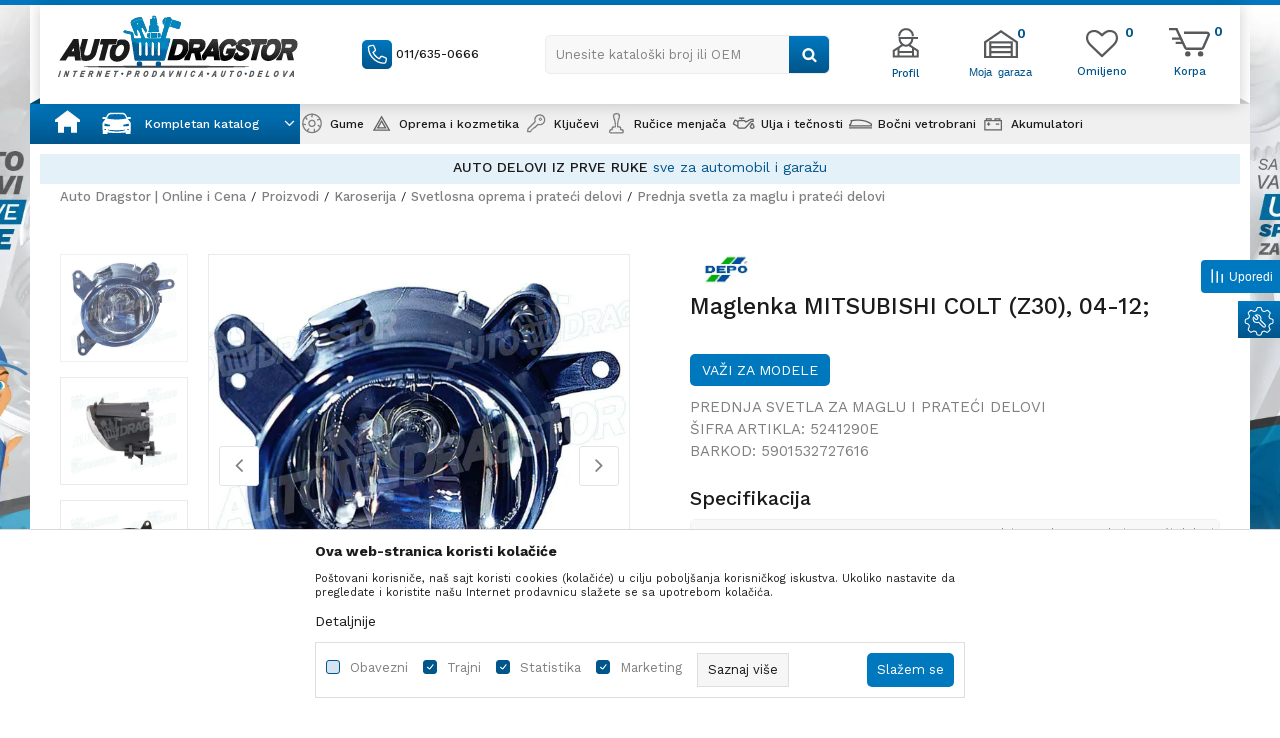

--- FILE ---
content_type: text/html; charset=UTF-8
request_url: https://www.autodragstor.rs/prednja-svetla-za-maglu-i-prateci-delovi-svetlosna-oprema-i-prateci-delovi/119280-maglenka-mitsubishi-colt-z30-04-12
body_size: 34141
content:
<!DOCTYPE html>
<html lang="sr">
<head>
            <meta name="viewport" content="width=device-width, initial-scale=1.0, maximum-scale=1.0,  minimum-scale=1.0, user-scalable=no" />
            
    <meta name="generator" content="NBSHOP 5.9.58" />
    <meta http-equiv="content-type" content="text/html; charset=UTF-8">
    <meta http-equiv="content-language" content="sr" />
    <meta http-equiv="X-UA-Compatible" content="IE=edge">
    <meta name="theme-color" content="#1FAAEE">
    <meta name="msapplication-navbutton-color" content="#1FAAEE">
    <meta name="apple-mobile-web-app-status-bar-style" content="#1FAAEE">
    <link rel="canonical" href="https://www.autodragstor.rs/prednja-svetla-za-maglu-i-prateci-delovi-svetlosna-oprema-i-prateci-delovi/119280-maglenka-mitsubishi-colt-z30-04-12" />        <title>Maglenka MITSUBISHI COLT (Z30), 04-12; | Auto Dragstor | Online i Cena</title>
    <meta name="title" content="Maglenka MITSUBISHI COLT (Z30), 04-12; | Auto Dragstor | Online i Cena" />
    <meta name="description" content="Maglenka - MITSUBISHI koji odgovara za sledeće modele: COLT (Z30), 04-12; - 5241290E. Samo u autodragstor webshopu." />
    <meta property="og:title" content="Maglenka MITSUBISHI COLT (Z30), 04-12; | Auto Dragstor | Online i Cena"/>
    <meta property="og:type" content="article" />
    <meta property="og:url" content="https://www.autodragstor.rs/prednja-svetla-za-maglu-i-prateci-delovi-svetlosna-oprema-i-prateci-delovi/119280-maglenka-mitsubishi-colt-z30-04-12" />
    <meta property="og:image" content="https://www.autodragstor.rs/files/images/slike_proizvoda/5241290E.jpg.webp"/>
    <meta property="og:image:url" content="https://www.autodragstor.rs/files/images/slike_proizvoda/5241290E.jpg.webp"/>
    <meta property="og:site_name" content="Auto Dragstor | Online i Cena"/>
    <meta property="og:description" content="Maglenka - MITSUBISHI koji odgovara za sledeće modele: COLT (Z30), 04-12; - 5241290E. Samo u autodragstor webshopu."/>
    <meta property="fb:admins" content=""/>
    <meta itemprop="name" content="Maglenka MITSUBISHI COLT (Z30), 04-12; | Auto Dragstor | Online i Cena">
    <meta itemprop="description" content="Maglenka - MITSUBISHI koji odgovara za sledeće modele: COLT (Z30), 04-12; - 5241290E. Samo u autodragstor webshopu.">
    <meta itemprop="image" content="https://www.autodragstor.rs/files/images/slike_proizvoda/5241290E.jpg.webp">
    <meta name="twitter:card" content="summary_large_image">
    <meta name="twitter:title" content="Maglenka MITSUBISHI COLT (Z30), 04-12; | Auto Dragstor | Online i Cena">
    <meta name="twitter:description" content="Maglenka - MITSUBISHI koji odgovara za sledeće modele: COLT (Z30), 04-12; - 5241290E. Samo u autodragstor webshopu.">
    <meta name="twitter:image" content="https://www.autodragstor.rs/files/images/slike_proizvoda/5241290E.jpg.webp">

<meta name="robots" content="index, follow">
    <link rel="icon" type="image/vnd.microsoft.icon" href="https://www.autodragstor.rs/files/images/32x32.png.webp" />
    <link rel="shortcut icon" type="image/vnd.microsoft.icon" href="https://www.autodragstor.rs/files/images/32x32.png.webp" />
    <link rel="stylesheet" href="https://www.autodragstor.rs/nb-public/themes/nbshop5_v5_8/_static/fonts/nbicon/style.css" type="text/css" />
        <link rel="stylesheet" href="https://www.autodragstor.rs/nb-public/themes/nbshop5_autodragstor/_static/css/nbcss/style.fonts.theme.css?ver=1001_6" /><link rel="stylesheet" href="https://www.autodragstor.rs/nb-public/themes/nbshop5_v5_8/_static/css/plugins/nb.core.plugins.min.css?ver=1001_6" /><link rel="stylesheet" href="https://www.autodragstor.rs/nb-public/themes/nbshop5_v5_8/_static/css/nbcss/style.fonts.css?ver=1001_6" /><link rel="stylesheet" href="https://www.autodragstor.rs/nb-public/themes/nbshop5_v5_8/_static/css/nbcss/style.typography.css?ver=1001_6" /><link rel="stylesheet" href="https://www.autodragstor.rs/nb-public/themes/nbshop5_autodragstor/_static/css/nbcss/style.typography.theme.css?ver=1001_6" /><link rel="stylesheet" href="https://www.autodragstor.rs/nb-public/themes/nbshop5_v5_8/_static/css/nbcss/style.helper.css?ver=1001_6" /><link rel="stylesheet" href="https://www.autodragstor.rs/nb-public/themes/nbshop5_v5_8/_static/css/nbcss/style.animation.css?ver=1001_6" /><link rel="stylesheet" href="https://www.autodragstor.rs/nb-public/themes/nbshop5_v5_8/_static/css/nbcss/style.basic.css?ver=1001_6" /><link rel="stylesheet" href="https://www.autodragstor.rs/nb-public/themes/nbshop5_autodragstor/_static/css/nbcss/style.basic.theme.css?ver=1001_6" /><link rel="stylesheet" href="https://www.autodragstor.rs/nb-public/themes/nbshop5_v5_8/_static/css/nbcss/style.article.css?ver=1001_6" /><link rel="stylesheet" href="https://www.autodragstor.rs/nb-public/themes/nbshop5_v5_8/_static/css/nbcss/style.product.css?ver=1001_6" /><link rel="stylesheet" href="https://www.autodragstor.rs/nb-public/themes/nbshop5_v5_8/_static/css/nbcss/style.cart.css?ver=1001_6" /><link rel="stylesheet" href="https://www.autodragstor.rs/nb-public/themes/nbshop5_v5_8/_static/css/nbcss/style.css?ver=1001_6" /><link rel="stylesheet" href="https://www.autodragstor.rs/nb-public/themes/nbshop5_v5_8/blocks/header/autocomplete/style.css?ver=1001_6" /><link rel="stylesheet" href="https://www.autodragstor.rs/nb-public/themes/nbshop5_v5_8/blocks/slider/mobile_cookie_baner/style.css?ver=1001_6" /><link rel="stylesheet" href="https://www.autodragstor.rs/nb-public/themes/nbshop5_v5_8/blocks/slider/headlines/style.css?ver=1001_6" /><link rel="stylesheet" href="https://www.autodragstor.rs/nb-public/themes/nbshop5_v5_8/blocks/breadcrumbs/style.css?ver=1001_6" /><link rel="stylesheet" href="https://www.autodragstor.rs/nb-public/themes/nbshop5_v5_8/blocks/product/images/fullscreen_product_slider/style.css?ver=1001_6" /><link rel="stylesheet" href="https://www.autodragstor.rs/nb-public/themes/nbshop5_v5_8/blocks/product/images/gallery_vertical/style.css?ver=1001_6" /><link rel="stylesheet" href="https://www.autodragstor.rs/nb-public/themes/nbshop5_v5_8/blocks/product/images/thumbs_vertical/style.css?ver=1001_6" /><link rel="stylesheet" href="https://www.autodragstor.rs/nb-public/themes/nbshop5_v5_8/blocks/product/images/main_slider/style.css?ver=1001_6" /><link rel="stylesheet" href="https://www.autodragstor.rs/nb-public/themes/nbshop5_v5_8/blocks/product/product_caption_list/list_image_sticker/style.css?ver=1001_6" /><link rel="stylesheet" href="https://www.autodragstor.rs/nb-public/themes/nbshop5_v5_8/blocks/product/product_detail/favorite/style.css?ver=1001_6" /><link rel="stylesheet" href="https://www.autodragstor.rs/nb-public/themes/nbshop5_v5_8/blocks/product/product_detail/modal_watch_button/style.css?ver=1001_6" /><link rel="stylesheet" href="https://www.autodragstor.rs/nb-public/themes/nbshop5_v5_8/blocks/product/product_detail/product_rate/style.css?ver=1001_6" /><link rel="stylesheet" href="https://www.autodragstor.rs/nb-public/themes/nbshop5_v5_8/blocks/product/product_detail/product_attr_mapped_objects/style.css?ver=1001_6" /><link rel="stylesheet" href="https://www.autodragstor.rs/nb-public/themes/nbshop5_v5_8/blocks/product/product_loyalty_price/style.css?ver=1001_6" /><link rel="stylesheet" href="https://www.autodragstor.rs/nb-public/themes/nbshop5_v5_8/blocks/product/product_details_timer/style.css?ver=1001_6" /><link rel="stylesheet" href="https://www.autodragstor.rs/nb-public/themes/nbshop5_v5_8/blocks/product/product_detail/product_characteristic/style.css?ver=1001_6" /><link rel="stylesheet" href="https://www.autodragstor.rs/nb-public/themes/nbshop5_v5_8/blocks/product/product_size/style.css?ver=1001_6" /><link rel="stylesheet" href="https://www.autodragstor.rs/nb-public/themes/nbshop5_v5_8/blocks/product/product_detail/product_buy/style.css?ver=1001_6" /><link rel="stylesheet" href="https://www.autodragstor.rs/nb-public/themes/nbshop5_v5_8/blocks/product/product_slider/service_product/style.css?ver=1001_6" /><link rel="stylesheet" href="https://www.autodragstor.rs/nb-public/themes/nbshop5_v5_8/blocks/product/product_detail/product_not_allowed_buy/style.css?ver=1001_6" /><link rel="stylesheet" href="https://www.autodragstor.rs/nb-public/themes/nbshop5_v5_8/blocks/slider/toggle_banner/style.css?ver=1001_6" /><link rel="stylesheet" href="https://www.autodragstor.rs/nb-public/themes/nbshop5_v5_8/blocks/product/tabs_generic/style_v7.css?ver=1001_6" /><link rel="stylesheet" href="https://www.autodragstor.rs/nb-public/themes/nbshop5_v5_8/blocks/indicator/indicator_availability_in_stores/style.css?ver=1001_6" /><link rel="stylesheet" href="https://www.autodragstor.rs/nb-public/themes/nbshop5_v5_8/blocks/slider/grid/style.css?ver=1001_6" /><link rel="stylesheet" href="https://www.autodragstor.rs/nb-public/themes/nbshop5_v5_8/blocks/product/product_detail/product_info/style.css?ver=1001_6" /><link rel="stylesheet" href="https://www.autodragstor.rs/nb-public/themes/nbshop5_v5_8/blocks/product/product_detail/product_spare_parts_info/style.css?ver=1001_6" /><link rel="stylesheet" href="https://www.autodragstor.rs/nb-public/themes/nbshop5_v5_8/blocks/comments/comments_horizontal/style.css?ver=1001_6" /><link rel="stylesheet" href="https://www.autodragstor.rs/nb-public/themes/nbshop5_v5_8/blocks/productcompare/sidebar_product_compare/style.css?ver=1001_6" /><link rel="stylesheet" href="https://www.autodragstor.rs/nb-public/themes/nbshop5_v5_8/blocks/footer/newsletter/style.css?ver=1001_6" /><link rel="stylesheet" href="https://www.autodragstor.rs/nb-public/themes/nbshop5_v5_8/blocks/social/social_icons/style.css?ver=1001_6" /><link rel="stylesheet" href="https://www.autodragstor.rs/nb-public/themes/nbshop5_v5_8/blocks/footer/payment_card/style.css?ver=1001_6" /><link rel="stylesheet" href="https://www.autodragstor.rs/nb-public/themes/nbshop5_v5_8/blocks/footer/copyright/style.css?ver=1001_6" /><link rel="stylesheet" href="https://www.autodragstor.rs/nb-public/themes/nbshop5_v5_8/blocks/modals/slider_popup_modal/style.css?ver=1001_6" /><link rel="stylesheet" href="https://www.autodragstor.rs/nb-public/themes/nbshop5_v5_8/blocks/nb_crm/loyalty/loyalty_mobile_bottom_menu/style.css?ver=1001_6" /><link rel="stylesheet" href="https://www.autodragstor.rs/nb-public/themes/nbshop5_v5_8/blocks/modals/popup_notification/style.css?ver=1001_6" /><link rel="stylesheet" href="https://www.autodragstor.rs/nb-public/themes/nbshop5_v5_8/blocks/modals/ticket_modal_new/style.css?ver=1001_6" /><link rel="stylesheet" href="https://www.autodragstor.rs/nb-public/themes/nbshop5_v5_8/blocks/nb_crm/loyalty/create_loyalty_card/style.css?ver=1001_6" /><link rel="stylesheet" href="https://www.autodragstor.rs/nb-public/themes/nbshop5_v5_8/blocks/nb_crm/loyalty/connect_loyalty_card/style.css?ver=1001_6" /><link rel="stylesheet" href="https://www.autodragstor.rs/nb-public/themes/nbshop5_v5_8/blocks/nb_crm/loyalty/loyalty_card_form/style.css?ver=1001_6" /><link rel="stylesheet" href="https://www.autodragstor.rs/nb-public/themes/nbshop5_v5_8/blocks/nb_crm/loyalty/loyalty_user_modal/style.css?ver=1001_6" /><link rel="stylesheet" href="https://www.autodragstor.rs/nb-public/themes/nbshop5_v5_8/blocks/nb_crm/loyalty/loyalty_barcode_modal/style.css?ver=1001_6" /><link rel="stylesheet" href="https://www.autodragstor.rs/nb-public/themes/nbshop5_v5_8/blocks/product/product_details_iframe/style.css?ver=1001_6" /><link rel="stylesheet" href="https://www.autodragstor.rs/nb-public/themes/nbshop5_v5_8/blocks/product/images/gallery/style.css?ver=1001_6" /><link rel="stylesheet" href="https://www.autodragstor.rs/nb-public/themes/nbshop5_v5_8/blocks/product/product_detail/product_info/style.css?ver=1001_6" /><link rel="stylesheet" href="https://www.autodragstor.rs/nb-public/themes/nbshop5_v5_8/blocks/product/images/main_slider/style.css?ver=1001_6" /><link rel="stylesheet" href="https://www.autodragstor.rs/nb-public/themes/nbshop5_v5_8/blocks/product/product_detail/favorite/style.css?ver=1001_6" /><link rel="stylesheet" href="https://www.autodragstor.rs/nb-public/themes/nbshop5_v5_8/blocks/product/product_details_timer/style.css?ver=1001_6" /><link rel="stylesheet" href="https://www.autodragstor.rs/nb-public/themes/nbshop5_v5_8/blocks/product/product_size/style.css?ver=1001_6" /><link rel="stylesheet" href="https://www.autodragstor.rs/nb-public/themes/nbshop5_v5_8/blocks/product/product_detail/quantity_circle/style.css?ver=1001_6" /><link rel="stylesheet" href="https://www.autodragstor.rs/nb-public/themes/nbshop5_v5_8/blocks/product/product_detail/product_buy/style.css?ver=1001_6" /><link rel="stylesheet" href="https://www.autodragstor.rs/nb-public/themes/nbshop5_v5_8/blocks/product/product_detail/product_buy_bobble/style.css?ver=1001_6" /><link rel="stylesheet" href="https://www.autodragstor.rs/nb-public/themes/nbshop5_autodragstor/_static/css/nbcss/style.theme.css?ver=1001_6" /><link rel="stylesheet" href="https://www.autodragstor.rs/nb-public/themes/nbshop5_v5_8/_static/css/nbcss/style.responsive.md.css?ver=1001_6" /><link rel="stylesheet" href="https://www.autodragstor.rs/nb-public/themes/nbshop5_autodragstor/_static/css/nbcss/style.responsive.theme.md.css?ver=1001_6" /><link rel="stylesheet" href="https://www.autodragstor.rs/nb-public/themes/nbshop5_v5_8/_static/css/nbcss/style.responsive.sm.css?ver=1001_6" /><link rel="stylesheet" href="https://www.autodragstor.rs/nb-public/themes/nbshop5_autodragstor/_static/css/nbcss/style.responsive.theme.sm.css?ver=1001_6" /><link rel="stylesheet" href="https://www.autodragstor.rs/nb-public/themes/nbshop5_v5_8/_static/css/nbcss/style.responsive.xs.css?ver=1001_6" /><link rel="stylesheet" href="https://www.autodragstor.rs/nb-public/themes/nbshop5_autodragstor/_static/css/nbcss/style.responsive.theme.xs.css?ver=1001_6" /><link rel="stylesheet" href="https://www.autodragstor.rs/nb-public/themes/nbshop5_v5_8/_static/css/nbcss/style.responsive.xxs.css?ver=1001_6" /><link rel="stylesheet" href="https://www.autodragstor.rs/nb-public/themes/nbshop5_autodragstor/_static/css/nbcss/style.responsive.theme.xxs.css?ver=1001_6" />    
    
    
    <script type="text/javascript">
        var nb_site_url  = 'https://www.autodragstor.rs';
        var nb_site_url_with_country_lang  = 'https://www.autodragstor.rs';
        var nb_cart_page_url = 'https://www.autodragstor.rs/kupovina';
        var nb_active_page_url = 'https://www.autodragstor.rs/prednja-svetla-za-maglu-i-prateci-delovi-svetlosna-oprema-i-prateci-delovi/119280-maglenka-mitsubishi-colt-z30-04-12';
        var nb_type_page = 'product';
        var nb_type_page_object_id = '119280';
        var nb_enable_lang = '';
        var nb_url_end_slesh = '';
        var nb_countryGeoId = '3';
        var nb_addressByCountryGeoId = '';
        var promoModalPopNumberDaysInit = 10;
        var showAllwaysOnHomePage = false;
        var resetCookieConfirm = false;
        var flowplayeryToken = '';
                        var nb_enableCzMap = false;
                var gtm_ga4_advanced = false;
        var gtm_ga4_analytics_id = '';

        var specificCategoryMetric = false;
        var isSetPriceWithVAT = false;
        var showValueAsCurrentPrice = false;
        var ecommerceWrapVar = false;
        var noSearchResultsVar = false;
        var smartformId = '';
        var smartformErrorMessage = 'Pogrešno uneti podaci za smartform';
        var cookieSettingTypeVar = 'settingOne';
        var nb_lang = 'sr';
        
        
        var disableFBBrowserEvents = true;
        var fb_pixel_id = '';
        var fb_token = '';
        var fb_test_event_code = '';
        var metric_onload_event_id = typeof crypto.randomUUID === "function" ? crypto.randomUUID() : Date.now();
        var replaceIdWithCode = false;
        var startPager = parseInt(1);

    </script>

        <!-- Google Tag Manager -->
<script>(function(w,d,s,l,i){w[l]=w[l]||[];w[l].push({'gtm.start':
new Date().getTime(),event:'gtm.js'});var f=d.getElementsByTagName(s)[0],
j=d.createElement(s),dl=l!='dataLayer'?'&l='+l:'';j.async=true;j.src=
'https://www.googletagmanager.com/gtm.js?id='+i+dl;f.parentNode.insertBefore(j,f);
})(window,document,'script','dataLayer','GTM-5R9RL6X');</script>
<!-- End Google Tag Manager --><link rel="stylesheet" href="https://www.autodragstor.rs/nb-public/themes/nbshop5_v5_8/_static/css/plugins/bootstrap-select.css" type="text/css" />
<meta name="google-site-verification" content="VYtA8gfmjgxyI9naxvJPZwp6YtJtt_Vg1ehk1upaNOA" />



</head>
<body class="cc-srb lc-sr uc-product_list tp-product  b2c-users lozad-active">



<!-- Google Tag Manager (noscript) -->
<noscript><iframe src="https://www.googletagmanager.com/ns.html?id=GTM-TM9WTQX"
                  height="0" width="0" style="display:none;visibility:hidden"></iframe></noscript>
<!-- End Google Tag Manager (noscript) -->


                <div class="fixed-banner fixed-style left-banner">
                                <img data-original-img='/files/images/autodragstor/ok_leva.jpg.webp' class="img-responsive lozad" alt=" " />
                    </div>
                        <div class="fixed-banner fixed-style right-banner">
                                <img data-original-img='/files/images/autodragstor/ok_desna.jpg.webp' class="img-responsive lozad" alt=" " />
                        </div>
        
    
<header class="header md-header mobilesm fixed" data-fixed="true">
    <div class="block nav-mobile-icon">
    <i class="icon fa fa-bars" aria-hidden="true"></i>
</div>
    <div class="header-wrapper">
        <div class="container">

            <div class="row">

                <div class="col-xs-4 col-sm-3 col-lg-3">
                    
<div  class="block logo" >
    <a  href="https://www.autodragstor.rs" title="Auto Dragstor | Online i Cena">
        <img fetchpriority="high"  data-original-img='/files/images/2020/7/2/logo(1).png.webp' class="img-responsive lozad"  title="Auto Dragstor | Online i Cena" alt="Auto Dragstor | Online i Cena">
    </a>
</div>
                </div>

                <div class="col-xs-4 col-sm-5 col-lg-6">
                    
    <nav class="block quick-links nav-Header_top_menu">
        <ul class="nav nav-simple">
                            <li class="item">
                                            <a href="tel:0116350666" title="011/635-0666" target="_blank">
                                                                        <img src="/files/images/2020/7/6/call.png.webp" class="img-responsive" alt="011/635-0666" />
                                                <span>011/635-0666</span>
                                            </a>
                                    </li>
                    </ul>
    </nav>
                    
<div class="block autocomplete-button   autocomplete-button-simple autocomplete-button-one-row" tabindex="0" data-content="Unesite kataloški broj ili OEM" title="Unesite kataloški broj ili OEM" aria-label="Unesite kataloški broj ili OEM" role="button">
                <span class="title">Unesite kataloški broj ili OEM</span>
        <i class="icon fa fa-search" aria-hidden="true"></i>
</div>
                </div>

                <div class="col-xs-4 col-sm-4 col-lg-3 header-shortcuts-wrapper">
                        <nav class="block user">
    <ul class="nav nav-simple">

        
            <li class="item item-login loged-in">
                <a class="login-btn hidden-xs"  href="javascript:void(0);"  title="Moj nalog">
                    <i class="icon fa fa-user" aria-hidden="true"></i>
                    <span>Profil</span>
                </a>
                <div class="login-dropdown" >
                    <nav class="block">
                        <ul class="nav nav-simple">
                            <li class="item item-login">
                                <a class="login-btn"  href="" data-permalink="https://www.autodragstor.rs/prijava?back_url=https://www.autodragstor.rs/prednja-svetla-za-maglu-i-prateci-delovi-svetlosna-oprema-i-prateci-delovi/119280-maglenka-mitsubishi-colt-z30-04-12" title="Prijavite se" data-toggle="modal" data-target="#login_modal">
                                    <i class="icon fa fa-user" aria-hidden="true"></i>
                                    <span>Prijavite se</span>
                                </a>
                            <li class="item item-register">
                                <a class="register-btn" href="" data-permalink="https://www.autodragstor.rs/registracija" title="Registrujte se" data-toggle="modal" data-target="#register_modal">
                                    Registrujte se                                </a>
                            </li>
                            <li class="item item-activation">
                                <a class="register-btn" href=""  title="Aktivirajte nalog" data-toggle="modal" data-target="#user_public_activate">
                                    Aktivirajte nalog                                </a>
                            </li>
                        </ul>
                    </nav>
                </div>
            </li>


            </ul>
</nav>


                                            
<div id="miniHeaderProfilContent" class="block header-profil header-profil- miniFavContent">
    <a href="https://www.autodragstor.rs/garaza" title="Moja garaza">

        <div class="icon-wrapper">
            <i class="icon" aria-hidden="true"></i>
            <span class="description">Moja garaza</span>
        </div>
        <div class="header-carthor-total header-profile-total">0</div>

    </a>
</div>

<!--<nav class="block quick-links nav-store-menu">
    <ul class="nav nav-simple">
        <li class="item">
            <a href="" class="btn-morelink" title="">
                <img src="http://autodragstordev.rs/files/images/2020/7/6/home-icon.png" id="m_icon_1238_src" class="imagePreview" title="">
                <div class="country-title">
                                    </div>
            </a>

        </li>
    </ul>
</nav>-->                    
                    <div id="miniCartContent" class="block miniCartContent header-cart"></div>
                    
<div id="miniFavContent" class="block header-favorite header-favorite-simple miniFavContent">
        <a href="https://www.autodragstor.rs/omiljeno/product" title="Omiljeno" aria-label="Omiljeno">
        
        <div class="icon-wrapper">
            <i class="icon fa fa-heart-o" aria-hidden="true"></i>
            <span class="description">Omiljeno</span>
        </div>
        <div class="header-carthor-total favorite-header-total">0</div>

    </a>
</div>

                </div>

            </div>

        </div>
    </div>
    
    <script>
        var countries = [];
        var closeSugestBtnTitle = "Zatvori predloge";
    </script>
<form autocomplete="off" id="search-form" action="https://www.autodragstor.rs/proizvodi" class="search" method="GET">
    <div class="block autocomplete-wrapper hidden">
        <div class="container">
            <div class="autocomplete">
                <input type="text" name="search" id="search-text" class="autocomplete-input" placeholder="Unesite kataloški broj ili OEM" nb-type="product">
                <i class="icon fa fa-times autocomplete-close" aria-hidden="true"></i>

                <div class="recomended-sugest-wrapper">
                    <div class="heading-wrapper">
                        <div class="title">Trenutno u trendu:</div>
                    </div>
                    
                </div>

                <div class="autocomplete-results suggest" data-scroll-color="" data-scroll-width="" data-scroll-padding=""></div>
                <div class="autocomplete-loader hidden">
                    <i class="loader-icon"></i>
                </div>
            </div>
        </div>
    </div>
</form>

    <div class="navigation-wrapper container">
        <div class="block main-4level main-4level">
    <nav class="nav nav-main-wrapper ease hidden-fullscreen  ">

                <div class="container">
                        
            
            <ul class="nav-main list-inline">

                <div class="nav-main-toplang country-button"></div>
                <div class="nav-main-useractions"></div>

                <li class="icon-home has-bg ">
                                <a href="https://www.autodragstor.rs/" target="_self" title=" "><span style=""> </span> </a><img data-original-img='/files/images/2021/11/1/home.svg' alt=" " title=" " class="highlight-bg lozad"></li><li class="level3 customclass menu-generic-categories has-bg ">
                                <a href="https://www.autodragstor.rs/" target="_self" title="Kompletan katalog"><span style="">Kompletan katalog</span><i class="icon fa fa-angle-down hidden-xs"></i><i class="icon fa fa-angle-right visible-xs"></i><span class="icon hidden show-menu-with-keybord" tabindex="0" aria-label="Otvorite meni"></span> </a><img data-original-img='/files/images/icon/kompletan_katalog.png.webp' alt="Kompletan katalog" title="Kompletan katalog" class="highlight-bg lozad"><div class="nav-main-submenu-wrapper ease hidden">
                            <div class="container">
                                <ul class="nav-main-submenu"><li class=" menu-generic-subcategories">
                                <a target="_self" href="https://www.autodragstor.rs/" title=""><h5></h5><i class="icon fa fa-angle-down hidden-xs"></i><i class="icon fa fa-angle-right visible-xs"></i></a></ul></div></div></li><li class="has-bg ">
                                <a href="https://www.autodragstor.rs/gume" target="_self" title="Gume"><span style="">Gume</span> </a><img data-original-img='/files/images/2022/1/13/meni_gume.png.webp' alt="Gume" title="Gume" class="highlight-bg lozad"></li><li class="has-bg ">
                                <a href="https://www.autodragstor.rs/autoprema-i-kozmetika" target="_self" title="Oprema i kozmetika"><span style="">Oprema i kozmetika</span><i class="icon fa fa-angle-down hidden-xs"></i><i class="icon fa fa-angle-right visible-xs"></i><span class="icon hidden show-menu-with-keybord" tabindex="0" aria-label="Otvorite meni"></span> </a><img data-original-img='/files/images/icon/06.png.webp' alt="Oprema i kozmetika" title="Oprema i kozmetika" class="highlight-bg lozad"><div class="nav-main-dropdown-wrapper ease hidden">
                            <div class="nav-main-dropdown">
                                <div class="container">
                                
                                    <div class="nav-main-dropdown-inner">
                                        <div class="row"><div class="col-xs-12 col-sm-2">
                                    <div class=" nav-main-dropdown-item clearfix">
                                        <a href="https://www.autodragstor.rs/enterijer" class="" target="_self" title="Enterijer">
                                            <div class="img-wrapper"></div>
                                            <div class="heading-wrapper clearfix">
                                                <h5><span style="">Enterijer</span></h5>
                                            </div>
                                         </a><ul><li class=" ease-slow "><a href="https://www.autodragstor.rs/enterijer-sigurnosni-sistemi" target="_self" title="Sigurnosni sistemi" style=""> Sigurnosni sistemi</a></li><li class=" ease-slow "><a href="https://www.autodragstor.rs/organizovanje" target="_self" title="Organizovanje" style=""> Organizovanje</a></li><li class=" ease-slow "><a href="https://www.autodragstor.rs/oprema-u-automobilu-za-zivotinje" target="_self" title="Oprema u automobilu za životinje" style=""> Oprema u automobilu za životinje</a></li><li class=" ease-slow "><a href="https://www.autodragstor.rs/oprema-u-automobilu-za-decu" target="_self" title="Oprema u automobilu za decu" style=""> Oprema u automobilu za decu</a></li><li class=" ease-slow "><a href="https://www.autodragstor.rs/udobnost-u-voznji" target="_self" title="Udobnost u vožnji" style=""> Udobnost u vožnji</a></li><li class=" ease-slow "><a href="https://www.autodragstor.rs/univerzalna-ogledala" target="_self" title="Univerzalna ogledala" style=""> Univerzalna ogledala</a></li><li class=" ease-slow "><a href="https://www.autodragstor.rs/upaljaci-i-pepeljare" target="_self" title="Upaljači i pepeljare" style=""> Upaljači i pepeljare</a></li><li class=" ease-slow "><a href="https://www.autodragstor.rs/pomocne-rucice-volana" target="_self" title="Pomoćne ručice volana" style=""> Pomoćne ručice volana</a></li><li class=" ease-slow "><a href="https://www.autodragstor.rs/obloge-volana" target="_self" title="Obloge volana" style=""> Obloge volana</a></li><li class=" ease-slow "><a href="https://www.autodragstor.rs/univerzalne-patosnice" target="_self" title="Univerzalne patosnice" style=""> Univerzalne patosnice</a></li><li class=" ease-slow more"><a href="https://www.autodragstor.rs/enterijer-razno" target="_self" title="Ostalo" style=""> Ostalo</a></li></ul></div></div><div class="col-xs-12 col-sm-2">
                                    <div class=" nav-main-dropdown-item clearfix">
                                        <a href="https://www.autodragstor.rs/kozmetika-i-odrzavanje" class="" target="_self" title="Kozmetika i održavanje">
                                            <div class="img-wrapper"></div>
                                            <div class="heading-wrapper clearfix">
                                                <h5><span style="">Kozmetika i održavanje</span></h5>
                                            </div>
                                         </a><ul><li class=" ease-slow "><a href="https://www.autodragstor.rs/zastita-i-nega-tockova" target="_self" title="Zaštita i nega točkova" style=""> Zaštita i nega točkova</a></li><li class=" ease-slow "><a href="https://www.autodragstor.rs/sundjeri-i-pranje" target="_self" title="Sunđeri i pranje" style=""> Sunđeri i pranje</a></li><li class=" ease-slow "><a href="https://www.autodragstor.rs/krpe" target="_self" title="Krpe" style=""> Krpe</a></li><li class=" ease-slow "><a href="https://www.autodragstor.rs/cetke" target="_self" title="Četke" style=""> Četke</a></li><li class=" ease-slow "><a href="https://www.autodragstor.rs/odrzavanje-i-popravke" target="_self" title="Održavanje i popravke" style=""> Održavanje i popravke</a></li><li class=" ease-slow "><a href="https://www.autodragstor.rs/osvezivaci-i-mirisi" target="_self" title="Osveživači i mirisi" style=""> Osveživači i mirisi</a></li><li class=" ease-slow "><a href="https://www.autodragstor.rs/vlazne-maramice" target="_self" title="Vlažne maramice" style=""> Vlažne maramice</a></li></ul></div></div><div class="col-xs-12 col-sm-2">
                                    <div class=" nav-main-dropdown-item clearfix">
                                        <a href="https://www.autodragstor.rs/spoljasnjost" class="" target="_self" title="Spoljašnost">
                                            <div class="img-wrapper"></div>
                                            <div class="heading-wrapper clearfix">
                                                <h5><span style="">Spoljašnost</span></h5>
                                            </div>
                                         </a><ul><li class=" ease-slow "><a href="https://www.autodragstor.rs/izduvni-sistem" target="_self" title="Izduvni sistem" style=""> Izduvni sistem</a></li><li class=" ease-slow "><a href="https://www.autodragstor.rs/univerzalne-lajsne" target="_self" title="Univerzalne lajsne" style=""> Univerzalne lajsne</a></li><li class=" ease-slow "><a href="https://www.autodragstor.rs/folije" target="_self" title="Folije" style=""> Folije</a></li><li class=" ease-slow "><a href="https://www.autodragstor.rs/hromirana-oprema" target="_self" title="Hromirana oprema" style=""> Hromirana oprema</a></li><li class=" ease-slow "><a href="https://www.autodragstor.rs/univerzalni-filteri" target="_self" title="Univerzalni filteri" style=""> Univerzalni filteri</a></li><li class=" ease-slow "><a href="https://www.autodragstor.rs/antene" target="_self" title="Antene" style=""> Antene</a></li><li class=" ease-slow "><a href="https://www.autodragstor.rs/amblemi-i-nalepnice" target="_self" title="Amblemi i nalepnice" style=""> Amblemi i nalepnice</a></li><li class=" ease-slow "><a href="https://www.autodragstor.rs/stitnici-za-vrata-i-branike" target="_self" title="Zaštita karoserije" style=""> Zaštita karoserije</a></li><li class=" ease-slow "><a href="https://www.autodragstor.rs/okviri-za-tablice" target="_self" title="Okviri za tablice i prateći delovi" style=""> Okviri za tablice i prateći delovi</a></li><li class=" ease-slow "><a href="https://www.autodragstor.rs/obrve-za-farove" target="_self" title="Obrve za farove" style=""> Obrve za farove</a></li><li class=" ease-slow more"><a href="https://www.autodragstor.rs/spoljasnost-razno" target="_self" title="Ostalo" style=""> Ostalo</a></li></ul></div></div><div class="col-xs-12 col-sm-2">
                                    <div class=" nav-main-dropdown-item clearfix">
                                        <a href="https://www.autodragstor.rs/tockovi" class="" target="_self" title="Točkovi">
                                            <div class="img-wrapper"></div>
                                            <div class="heading-wrapper clearfix">
                                                <h5><span style="">Točkovi</span></h5>
                                            </div>
                                         </a><ul><li class=" ease-slow "><a href="https://www.autodragstor.rs/kapice-ventila-i-poklopci-srafova" target="_self" title="Kapice ventila i poklopci šrafova" style=""> Kapice ventila i poklopci šrafova</a></li><li class=" ease-slow "><a href="https://www.autodragstor.rs/ukrasne-trake" target="_self" title="Ukrasne trake" style=""> Ukrasne trake</a></li><li class=" ease-slow "><a href="https://www.autodragstor.rs/farba" target="_self" title="Farba" style=""> Farba</a></li><li class=" ease-slow "><a href="https://www.autodragstor.rs/distanceri" target="_self" title="Distanceri" style=""> Distanceri</a></li><li class=" ease-slow "><a href="https://www.autodragstor.rs/carape-i-lanci-za-sneg" target="_self" title="Čarape i lanci za sneg" style=""> Čarape i lanci za sneg</a></li><li class=" ease-slow "><a href="https://www.autodragstor.rs/sigurnosni-srafovi" target="_self" title="Sigurnosni šrafovi" style=""> Sigurnosni šrafovi</a></li><li class=" ease-slow "><a href="https://www.autodragstor.rs/odlaganje-guma" target="_self" title="Odlaganje guma" style=""> Odlaganje guma</a></li><li class=" ease-slow "><a href="https://www.autodragstor.rs/reparacija-guma" target="_self" title="Reparacija guma" style=""> Reparacija guma</a></li><li class=" ease-slow "><a href="https://www.autodragstor.rs/merenje-pritiska-u-gumama" target="_self" title="Merenje pritiska u gumama" style=""> Merenje pritiska u gumama</a></li></ul></div></div><div class="col-xs-12 col-sm-2">
                                    <div class=" nav-main-dropdown-item clearfix">
                                        <a href="https://www.autodragstor.rs/ratkapne" class="" target="_self" title="Ratkapne">
                                            <div class="img-wrapper"></div>
                                            <div class="heading-wrapper clearfix">
                                                <h5><span style="">Ratkapne</span></h5>
                                            </div>
                                         </a><ul><li class=" ease-slow "><a href="https://www.autodragstor.rs/13-ratkapne" target="_self" title="13" style=""> 13</a></li><li class=" ease-slow "><a href="https://www.autodragstor.rs/14-ratkapne" target="_self" title="14" style=""> 14</a></li><li class=" ease-slow "><a href="https://www.autodragstor.rs/15-ratkapne" target="_self" title="15" style=""> 15</a></li><li class=" ease-slow "><a href="https://www.autodragstor.rs/16-ratkapne" target="_self" title="16" style=""> 16</a></li></ul></div></div><div class="col-xs-12 col-sm-2">
                                    <div class=" nav-main-dropdown-item clearfix">
                                        <a href="https://www.autodragstor.rs/" class="" target="_self" title="Putovanje">
                                            <div class="img-wrapper"></div>
                                            <div class="heading-wrapper clearfix">
                                                <h5><span style="">Putovanje</span></h5>
                                            </div>
                                         </a><ul><li class=" ease-slow "><a href="https://www.autodragstor.rs/leto" target="_self" title="Leto" style=""> Leto</a></li><li class=" ease-slow "><a href="https://www.autodragstor.rs/zima" target="_self" title="Zima" style=""> Zima</a></li><li class=" ease-slow "><a href="https://www.autodragstor.rs/trake-i-spaneri" target="_self" title="Trake i španeri" style=""> Trake i španeri</a></li><li class=" ease-slow "><a href="https://www.autodragstor.rs/uticnice-i-punjaci" target="_self" title="Utičnice i punjači" style=""> Utičnice i punjači</a></li><li class=" ease-slow "><a href="https://www.autodragstor.rs/zastita-od-sunca" target="_self" title="Zaštita od sunca" style=""> Zaštita od sunca</a></li><li class=" ease-slow "><a href="https://www.autodragstor.rs/senzori-za-parkiranje" target="_self" title="Senzori za parkiranje" style=""> Senzori za parkiranje</a></li><li class=" ease-slow "><a href="https://www.autodragstor.rs/cerade-za-vozila" target="_self" title="Cerade za vozila" style=""> Cerade za vozila</a></li><li class=" ease-slow "><a href="https://www.autodragstor.rs/cerade-za-motocikle" target="_self" title="Cerade za motocikle" style=""> Cerade za motocikle</a></li><li class=" ease-slow "><a href="https://www.autodragstor.rs/cerade-za-quad" target="_self" title="Cerade za Quad" style=""> Cerade za Quad</a></li><li class=" ease-slow "><a href="https://www.autodragstor.rs/cerada-za-bicikle" target="_self" title="Cerada za bicikle" style=""> Cerada za bicikle</a></li><li class=" ease-slow more"><a href="https://www.autodragstor.rs/putovanje-razno" target="_self" title="Ostalo" style=""> Ostalo</a></li></ul></div></div><div class="col-xs-12 col-sm-2">
                                    <div class=" nav-main-dropdown-item clearfix">
                                        <a href="https://www.autodragstor.rs/proizvodi-oprema" class="" target="_self" title="Oprema">
                                            <div class="img-wrapper"></div>
                                            <div class="heading-wrapper clearfix">
                                                <h5><span style="">Oprema</span></h5>
                                            </div>
                                         </a><ul><li class=" ease-slow "><a href="https://www.autodragstor.rs/obavezna-oprema" target="_self" title="Obavezna oprema" style=""> Obavezna oprema</a></li><li class=" ease-slow "><a href="https://www.autodragstor.rs/rukavice-za-voznju" target="_self" title="Rukavice za vožnju automobila" style=""> Rukavice za vožnju automobila</a></li><li class=" ease-slow "><a href="https://www.autodragstor.rs/alat" target="_self" title="Alat" style=""> Alat</a></li><li class=" ease-slow "><a href="https://www.autodragstor.rs/garazna-oprema" target="_self" title="Garažna oprema" style=""> Garažna oprema</a></li><li class=" ease-slow "><a href="https://www.autodragstor.rs/pumpe-i-kompresori-za-gume" target="_self" title="Pumpe i kompresori za gume" style=""> Pumpe i kompresori za gume</a></li><li class=" ease-slow "><a href="https://www.autodragstor.rs/setovi-za-reparaciju" target="_self" title="Setovi za reparaciju" style=""> Setovi za reparaciju</a></li><li class=" ease-slow "><a href="https://www.autodragstor.rs/kanisteri-za-gorivo-i-oprema" target="_self" title="Kanisteri za gorivo i oprema" style=""> Kanisteri za gorivo i oprema</a></li><li class=" ease-slow "><a href="https://www.autodragstor.rs/punjaci-akumulatora-i-oprema" target="_self" title="Punjači akumulatora i oprema" style=""> Punjači akumulatora i oprema</a></li><li class=" ease-slow "><a href="https://www.autodragstor.rs/svetla-upozorenja-i-obavestenja" target="_self" title="Svetla upozorenja i obaveštenja" style=""> Svetla upozorenja i obaveštenja</a></li><li class=" ease-slow more"><a href="https://www.autodragstor.rs/proizvodi-ostala-oprema" target="_self" title="Ostalo" style=""> Ostalo</a></li></ul></div></div><div class="col-xs-12 col-sm-2">
                                    <div class=" nav-main-dropdown-item clearfix">
                                        <a href="https://www.autodragstor.rs/audio-oprema" class="" target="_self" title="Audio oprema">
                                            <div class="img-wrapper"></div>
                                            <div class="heading-wrapper clearfix">
                                                <h5><span style="">Audio oprema</span></h5>
                                            </div>
                                         </a><ul><li class=" ease-slow "><a href="https://www.autodragstor.rs/transmiteri-predajnici" target="_self" title="Transmiteri (predajnici)" style=""> Transmiteri (predajnici)</a></li><li class=" ease-slow "><a href="https://www.autodragstor.rs/slusalice" target="_self" title="Slušalice" style=""> Slušalice</a></li><li class=" ease-slow "><a href="https://www.autodragstor.rs/proizvodi-audio-oprema" target="_self" title="Oprema" style=""> Oprema</a></li></ul></div></div><div class="col-xs-12 col-sm-2">
                                    <div class=" nav-main-dropdown-item clearfix">
                                        <a href="https://www.autodragstor.rs/tipske-patosnice" class="" target="_self" title="Tipske patosnice">
                                            <div class="img-wrapper"></div>
                                            <div class="heading-wrapper clearfix">
                                                <h5><span style="">Tipske patosnice</span></h5>
                                            </div>
                                         </a><ul><li class=" ease-slow "><a href="https://www.autodragstor.rs/tipske-patosnice-za-audi" target="_self" title="Audi" style=""> Audi</a></li><li class=" ease-slow "><a href="https://www.autodragstor.rs/tipske-patosnice-za-bmw" target="_self" title="BMW" style=""> BMW</a></li><li class=" ease-slow "><a href="https://www.autodragstor.rs/tipske-patosnice-za-citroen" target="_self" title="Citroen" style=""> Citroen</a></li><li class=" ease-slow "><a href="https://www.autodragstor.rs/tipske-patosnice-za-dacia" target="_self" title="Dacia" style=""> Dacia</a></li><li class=" ease-slow "><a href="https://www.autodragstor.rs/tipske-patosnice-za-fiat" target="_self" title="Fiat" style=""> Fiat</a></li><li class=" ease-slow "><a href="https://www.autodragstor.rs/tipske-patosnice-za-ford" target="_self" title="Ford" style=""> Ford</a></li><li class=" ease-slow "><a href="https://www.autodragstor.rs/tipske-patosnice-za-kia" target="_self" title="Kia" style=""> Kia</a></li><li class=" ease-slow "><a href="https://www.autodragstor.rs/tipske-patosnice-za-mercedes" target="_self" title="Mercedes" style=""> Mercedes</a></li><li class=" ease-slow "><a href="https://www.autodragstor.rs/tipske-patosnice-za-nissan" target="_self" title="Nissan" style=""> Nissan</a></li><li class=" ease-slow "><a href="https://www.autodragstor.rs/tipske-patosnice-za-opel" target="_self" title="Opel" style=""> Opel</a></li><li class=" ease-slow "><a href="https://www.autodragstor.rs/tipske-patosnice-za-peugeot" target="_self" title="Peugeot" style=""> Peugeot</a></li><li class=" ease-slow more"><a href="https://www.autodragstor.rs/" target="_self" title="Ostalo" style=""> Ostalo</a></li></ul></div></div></div></div></div></div></div></li><li class="has-bg ">
                                <a href="https://www.autodragstor.rs/kljucevi-i-prateci-delovi" target="_self" title="Ključevi"><span style="">Ključevi</span><i class="icon fa fa-angle-down hidden-xs"></i><i class="icon fa fa-angle-right visible-xs"></i><span class="icon hidden show-menu-with-keybord" tabindex="0" aria-label="Otvorite meni"></span> </a><img data-original-img='/files/images/2022/1/12/meni_kljucevi_1.png.webp' alt="Ključevi" title="Ključevi" class="highlight-bg lozad"><div class="nav-main-dropdown-wrapper ease hidden">
                            <div class="nav-main-dropdown">
                                <div class="container">
                                
                                    <div class="nav-main-dropdown-inner">
                                        <div class="row"><div class="col-xs-12 col-sm-3">
                                    <div class=" nav-main-dropdown-item clearfix">
                                        <a href="https://www.autodragstor.rs/kucista-kljuceva" class="" target="_self" title="Kućište ključeva">
                                            <div class="img-wrapper"></div>
                                            <div class="heading-wrapper clearfix">
                                                <h5><span style="">Kućište ključeva</span></h5>
                                            </div>
                                         </a><ul><li class=" ease-slow "><a href="https://www.autodragstor.rs/kucista-kljuceva-za-alfa-romeo" target="_self" title="Alfa Romeo" style=""> Alfa Romeo</a></li><li class=" ease-slow "><a href="https://www.autodragstor.rs/kucista-kljuceva-za-audi" target="_self" title="Audi" style=""> Audi</a></li><li class=" ease-slow "><a href="https://www.autodragstor.rs/kucista-kljuceva-za-bmw" target="_self" title="BMW" style=""> BMW</a></li><li class=" ease-slow "><a href="https://www.autodragstor.rs/kucista-kljuceva-za-chevrolet" target="_self" title="Chevrolet" style=""> Chevrolet</a></li><li class=" ease-slow "><a href="https://www.autodragstor.rs/kucista-kljuceva-za-citroen" target="_self" title="Citroen" style=""> Citroen</a></li><li class=" ease-slow "><a href="https://www.autodragstor.rs/kucista-kljuceva-za-dodge" target="_self" title="Dodge" style=""> Dodge</a></li><li class=" ease-slow "><a href="https://www.autodragstor.rs/kucista-kljuceva-za-fiat" target="_self" title="Fiat" style=""> Fiat</a></li><li class=" ease-slow "><a href="https://www.autodragstor.rs/kucista-kljuceva-za-ford" target="_self" title="Ford" style=""> Ford</a></li><li class=" ease-slow "><a href="https://www.autodragstor.rs/kucista-kljuceva-za-honda" target="_self" title="Honda" style=""> Honda</a></li><li class=" ease-slow more"><a href="https://www.autodragstor.rs/kucista-kljuceva" target="_self" title="Ostalo" style=""> Ostalo</a></li></ul></div></div><div class="col-xs-12 col-sm-3">
                                    <div class=" nav-main-dropdown-item clearfix">
                                        <a href="https://www.autodragstor.rs/silikonske-navlake-za-kljuceve" class="" target="_self" title="Silikonske navlake za ključeve">
                                            <div class="img-wrapper"></div>
                                            <div class="heading-wrapper clearfix">
                                                <h5><span style="">Silikonske navlake za ključeve</span></h5>
                                            </div>
                                         </a><ul><li class=" ease-slow "><a href="https://www.autodragstor.rs/silikonske-navlake-za-kljuceve-za-alfa-romeo" target="_self" title="Alfa Romeo" style=""> Alfa Romeo</a></li><li class=" ease-slow "><a href="https://www.autodragstor.rs/silikonske-navlake-za-kljuceve-za-audi" target="_self" title="Audi" style=""> Audi</a></li><li class=" ease-slow "><a href="https://www.autodragstor.rs/silikonske-navlake-za-kljuceve-za-bmw" target="_self" title="BMW" style=""> BMW</a></li><li class=" ease-slow "><a href="https://www.autodragstor.rs/silikonske-navlake-za-kljuceve-za-chevrolet" target="_self" title="Chevrolet" style=""> Chevrolet</a></li><li class=" ease-slow "><a href="https://www.autodragstor.rs/silikonske-navlake-za-kljuceve-za-citroen" target="_self" title="Citroen" style=""> Citroen</a></li><li class=" ease-slow "><a href="https://www.autodragstor.rs/silikonske-navlake-za-kljuceve-za-fiat" target="_self" title="Fiat" style=""> Fiat</a></li><li class=" ease-slow "><a href="https://www.autodragstor.rs/silikonske-navlake-za-kljuceve-za-ford" target="_self" title="Ford" style=""> Ford</a></li><li class=" ease-slow "><a href="https://www.autodragstor.rs/silikonske-navlake-za-kljuceve-za-honda" target="_self" title="Honda" style=""> Honda</a></li><li class=" ease-slow "><a href="https://www.autodragstor.rs/silikonske-navlake-za-kljuceve-za-hyundai" target="_self" title="Hyundai" style=""> Hyundai</a></li><li class=" ease-slow more"><a href="https://www.autodragstor.rs/silikonske-navlake-za-kljuceve" target="_self" title="Ostalo" style=""> Ostalo</a></li></ul></div></div></div></div></div></div></div></li><li class="has-bg ">
                                <a href="https://www.autodragstor.rs/rucice-menjaca-i-prateci-delovi" target="_self" title="Ručice menjača"><span style="">Ručice menjača</span><i class="icon fa fa-angle-down hidden-xs"></i><i class="icon fa fa-angle-right visible-xs"></i><span class="icon hidden show-menu-with-keybord" tabindex="0" aria-label="Otvorite meni"></span> </a><img data-original-img='/files/images/2022/1/12/meni_menjaci.png.webp' alt="Ručice menjača" title="Ručice menjača" class="highlight-bg lozad"><div class="nav-main-dropdown-wrapper ease hidden">
                            <div class="nav-main-dropdown">
                                <div class="container">
                                
                                    <div class="nav-main-dropdown-inner">
                                        <div class="row"><div class="col-xs-12 col-sm-3">
                                    <div class=" nav-main-dropdown-item clearfix">
                                        <a href="https://www.autodragstor.rs/tipske-rucice-menjaca" class="" target="_self" title="Tipske ručice menjača">
                                            <div class="img-wrapper"></div>
                                            <div class="heading-wrapper clearfix">
                                                <h5><span style="">Tipske ručice menjača</span></h5>
                                            </div>
                                         </a><ul><li class=" ease-slow "><a href="https://www.autodragstor.rs/tipske-rucice-menjaca-za-alfa-romeo" target="_self" title="Alfa Romeo" style=""> Alfa Romeo</a></li><li class=" ease-slow "><a href="https://www.autodragstor.rs/tipske-rucice-menjaca-za-audi" target="_self" title="Audi" style=""> Audi</a></li><li class=" ease-slow "><a href="https://www.autodragstor.rs/tipske-rucice-menjaca-za-bmw" target="_self" title="BMW" style=""> BMW</a></li><li class=" ease-slow "><a href="https://www.autodragstor.rs/tipske-rucice-menjaca-za-chevrolet" target="_self" title="Chevrolet" style=""> Chevrolet</a></li><li class=" ease-slow "><a href="https://www.autodragstor.rs/tipske-rucice-menjaca-za-citroen" target="_self" title="Citroen" style=""> Citroen</a></li><li class=" ease-slow "><a href="https://www.autodragstor.rs/tipske-rucice-menjaca-za-dacia" target="_self" title="Dacia" style=""> Dacia</a></li><li class=" ease-slow "><a href="https://www.autodragstor.rs/tipske-rucice-menjaca-za-fiat" target="_self" title="Fiat" style=""> Fiat</a></li><li class=" ease-slow "><a href="https://www.autodragstor.rs/tipske-rucice-menjaca-za-ford" target="_self" title="Ford" style=""> Ford</a></li><li class=" ease-slow "><a href="https://www.autodragstor.rs/tipske-rucice-menjaca-za-hyundai" target="_self" title="Hyundai" style=""> Hyundai</a></li><li class=" ease-slow "><a href="https://www.autodragstor.rs/tipske-rucice-menjaca-za-iveco" target="_self" title="Iveco" style=""> Iveco</a></li><li class=" ease-slow more"><a href="https://www.autodragstor.rs/tipske-rucice-menjaca" target="_self" title="Ostalo" style=""> Ostalo</a></li></ul></div></div><div class="col-xs-12 col-sm-3">
                                    <div class=" nav-main-dropdown-item clearfix">
                                        <a href="https://www.autodragstor.rs/proizvodi-univerzalne-rucice-menjaca" class="" target="_self" title="Univerzalne ručice menjača">
                                            <div class="img-wrapper"></div>
                                            <div class="heading-wrapper clearfix">
                                                <h5><span style="">Univerzalne ručice menjača</span></h5>
                                            </div>
                                         </a><ul><li class=" ease-slow "><a href="https://www.autodragstor.rs/univerzalne-rucice-menjaca" target="_self" title="Univerzalne ručice menjača" style=""> Univerzalne ručice menjača</a></li></ul></div></div></div></div></div></div></div></li><li class="has-bg ">
                                <a href="https://www.autodragstor.rs/ulja-i-maziva" target="_self" title="Ulja i tečnosti"><span style="">Ulja i tečnosti</span><i class="icon fa fa-angle-down hidden-xs"></i><i class="icon fa fa-angle-right visible-xs"></i><span class="icon hidden show-menu-with-keybord" tabindex="0" aria-label="Otvorite meni"></span> </a><img data-original-img='/files/images/icon/07.png.webp' alt="Ulja i tečnosti" title="Ulja i tečnosti" class="highlight-bg lozad"><div class="nav-main-dropdown-wrapper ease hidden">
                            <div class="nav-main-dropdown">
                                <div class="container">
                                
                                    <div class="nav-main-dropdown-inner">
                                        <div class="row"><div class="col-xs-12 col-sm-2">
                                    <div class=" nav-main-dropdown-item clearfix">
                                        <a href="https://www.autodragstor.rs/aditivi" class="" target="_self" title="Aditivi">
                                            <div class="img-wrapper"></div>
                                            <div class="heading-wrapper clearfix">
                                                <h5><span style="">Aditivi</span></h5>
                                            </div>
                                         </a><ul><li class=" ease-slow "><a href="https://www.autodragstor.rs/adblue" target="_self" title="AdBlue" style=""> AdBlue</a></li></ul></div></div><div class="col-xs-12 col-sm-2">
                                    <div class=" nav-main-dropdown-item clearfix">
                                        <a href="https://www.autodragstor.rs/tecnosti" class="" target="_self" title="Tečnosti">
                                            <div class="img-wrapper"></div>
                                            <div class="heading-wrapper clearfix">
                                                <h5><span style="">Tečnosti</span></h5>
                                            </div>
                                         </a><ul><li class=" ease-slow "><a href="https://www.autodragstor.rs/destilovana-voda" target="_self" title="Destilovana voda" style=""> Destilovana voda</a></li><li class=" ease-slow "><a href="https://www.autodragstor.rs/antifriz" target="_self" title="Antifriz" style=""> Antifriz</a></li><li class=" ease-slow "><a href="https://www.autodragstor.rs/tecnost-za-pranje-sofersajbne" target="_self" title="Tečnost za pranje šoferšajbne" style=""> Tečnost za pranje šoferšajbne</a></li></ul></div></div><div class="col-xs-12 col-sm-2">
                                    <div class=" nav-main-dropdown-item clearfix">
                                        <a href="https://www.autodragstor.rs/ulja" class="" target="_self" title="Ulja">
                                            <div class="img-wrapper"></div>
                                            <div class="heading-wrapper clearfix">
                                                <h5><span style="">Ulja</span></h5>
                                            </div>
                                         </a><ul><li class=" ease-slow "><a href="https://www.autodragstor.rs/0w-30	" target="_self" title="0W-30" style=""> 0W-30</a></li><li class=" ease-slow "><a href="https://www.autodragstor.rs/0w-40" target="_self" title="0W-40" style=""> 0W-40</a></li><li class=" ease-slow "><a href="https://www.autodragstor.rs/5w-30" target="_self" title="5W-30" style=""> 5W-30</a></li><li class=" ease-slow "><a href="https://www.autodragstor.rs/5w-40" target="_self" title="5W-40" style=""> 5W-40</a></li><li class=" ease-slow "><a href="https://www.autodragstor.rs/5w-50" target="_self" title="5W-50" style=""> 5W-50</a></li><li class=" ease-slow "><a href="https://www.autodragstor.rs/10w-40" target="_self" title="10W-40" style=""> 10W-40</a></li><li class=" ease-slow "><a href="https://www.autodragstor.rs/10w-50" target="_self" title="10W-50" style=""> 10W-50</a></li><li class=" ease-slow "><a href="https://www.autodragstor.rs/10w-60" target="_self" title="10W-60" style=""> 10W-60</a></li><li class=" ease-slow "><a href="https://www.autodragstor.rs/15w-30" target="_self" title="15W-30" style=""> 15W-30</a></li><li class=" ease-slow "><a href="https://www.autodragstor.rs/15w-40" target="_self" title="15W-40" style=""> 15W-40</a></li><li class=" ease-slow "><a href="https://www.autodragstor.rs/15w-50" target="_self" title="15W-50" style=""> 15W-50</a></li><li class=" ease-slow "><a href="https://www.autodragstor.rs/20w-50" target="_self" title="20W-50" style=""> 20W-50</a></li></ul></div></div></div></div></div></div></div></li><li class="has-bg ">
                                <a href="https://www.autodragstor.rs/bocni-vetrobrani" target="_self" title="Bočni vetrobrani"><span style="">Bočni vetrobrani</span><i class="icon fa fa-angle-down hidden-xs"></i><i class="icon fa fa-angle-right visible-xs"></i><span class="icon hidden show-menu-with-keybord" tabindex="0" aria-label="Otvorite meni"></span> </a><img data-original-img='/files/images/icon/05.png.webp' alt="Bočni vetrobrani" title="Bočni vetrobrani" class="highlight-bg lozad"><div class="nav-main-dropdown-wrapper ease hidden">
                            <div class="nav-main-dropdown">
                                <div class="container">
                                
                                    <div class="nav-main-dropdown-inner">
                                        <div class="row"><div class="col-xs-12 col-sm-3">
                                    <div class=" nav-main-dropdown-item clearfix">
                                        <a href="https://www.autodragstor.rs/" class="" target="_self" title=" ">
                                            <div class="img-wrapper"></div>
                                            <div class="heading-wrapper clearfix">
                                                <h5><span style=""> </span></h5>
                                            </div>
                                         </a><ul><li class=" ease-slow "><a href="https://www.autodragstor.rs/bocni-vetrobrani-za-alfa-romeo" target="_self" title="Alfa Romeo" style=""> Alfa Romeo</a></li><li class=" ease-slow "><a href="https://www.autodragstor.rs/bocni-vetrobrani-za-audi" target="_self" title="Audi" style=""> Audi</a></li><li class=" ease-slow "><a href="https://www.autodragstor.rs/bocni-vetrobrani-za-bmw" target="_self" title="BMW" style=""> BMW</a></li><li class=" ease-slow "><a href="https://www.autodragstor.rs/bocni-vetrobrani-za-chevrolet" target="_self" title="Chevrolet" style=""> Chevrolet</a></li><li class=" ease-slow "><a href="https://www.autodragstor.rs/bocni-vetrobrani-za-citroen" target="_self" title="Citroen" style=""> Citroen</a></li><li class=" ease-slow "><a href="https://www.autodragstor.rs/bocni-vetrobrani-za-dacia" target="_self" title="Dacia" style=""> Dacia</a></li><li class=" ease-slow "><a href="https://www.autodragstor.rs/bocni-vetrobrani-za-dodge" target="_self" title="Dodge" style=""> Dodge</a></li><li class=" ease-slow "><a href="https://www.autodragstor.rs/bocni-vetrobrani-za-fiat" target="_self" title="Fiat" style=""> Fiat</a></li><li class=" ease-slow "><a href="https://www.autodragstor.rs/bocni-vetrobrani-za-ford" target="_self" title="Ford" style=""> Ford</a></li><li class=" ease-slow "><a href="https://www.autodragstor.rs/bocni-vetrobrani-za-hyundai" target="_self" title="Hyundai" style=""> Hyundai</a></li></ul></div></div><div class="col-xs-12 col-sm-3">
                                    <div class=" nav-main-dropdown-item clearfix">
                                        <a href="https://www.autodragstor.rs/" class="" target="_self" title=" ">
                                            <div class="img-wrapper"></div>
                                            <div class="heading-wrapper clearfix">
                                                <h5><span style=""> </span></h5>
                                            </div>
                                         </a><ul><li class=" ease-slow "><a href="https://www.autodragstor.rs/daewoo" target="_self" title="Daewoo" style=""> Daewoo</a></li><li class=" ease-slow "><a href="https://www.autodragstor.rs/chrysler" target="_self" title="Chrysler" style=""> Chrysler</a></li><li class=" ease-slow "><a href="https://www.autodragstor.rs/bocni-vetrobrani-za-honda" target="_self" title="Honda" style=""> Honda</a></li><li class=" ease-slow "><a href="https://www.autodragstor.rs/jaguar" target="_self" title="Jaguar" style=""> Jaguar</a></li><li class=" ease-slow "><a href="https://www.autodragstor.rs/bocni-vetrobrani-za-jeep" target="_self" title="Jeep" style=""> Jeep</a></li><li class=" ease-slow "><a href="https://www.autodragstor.rs/bocni-vetrobrani-za-kia" target="_self" title="Kia" style=""> Kia</a></li><li class=" ease-slow "><a href="https://www.autodragstor.rs/bocni-vetrobrani-za-lancia" target="_self" title="Lancia" style=""> Lancia</a></li><li class=" ease-slow "><a href="https://www.autodragstor.rs/bocni-vetrobrani-za-land-rover" target="_self" title="Land Rover" style=""> Land Rover</a></li><li class=" ease-slow "><a href="https://www.autodragstor.rs/bocni-vetrobrani-za-mazda" target="_self" title="Mazda" style=""> Mazda</a></li><li class=" ease-slow "><a href="https://www.autodragstor.rs/bocni-vetrobrani-za-mercedes" target="_self" title="Mercedes" style=""> Mercedes</a></li></ul></div></div><div class="col-xs-12 col-sm-3">
                                    <div class=" nav-main-dropdown-item clearfix">
                                        <a href="https://www.autodragstor.rs/" class="" target="_self" title=" ">
                                            <div class="img-wrapper"></div>
                                            <div class="heading-wrapper clearfix">
                                                <h5><span style=""> </span></h5>
                                            </div>
                                         </a><ul><li class=" ease-slow "><a href="https://www.autodragstor.rs/bocni-vetrobrani-za-mitsubishi" target="_self" title="Mitsubishi" style=""> Mitsubishi</a></li><li class=" ease-slow "><a href="https://www.autodragstor.rs/bocni-vetrobrani-za-nissan" target="_self" title="Nissan" style=""> Nissan</a></li><li class=" ease-slow "><a href="https://www.autodragstor.rs/bocni-vetrobrani-za-opel" target="_self" title="Opel" style=""> Opel</a></li><li class=" ease-slow "><a href="https://www.autodragstor.rs/bocni-vetrobrani-za-peugeot" target="_self" title="Peugeot" style=""> Peugeot</a></li><li class=" ease-slow "><a href="https://www.autodragstor.rs/bocni-vetrobrani-za-piaggio" target="_self" title="Piaggio" style=""> Piaggio</a></li><li class=" ease-slow "><a href="https://www.autodragstor.rs/bocni-vetrobrani-za-porsche" target="_self" title="Porsche" style=""> Porsche</a></li><li class=" ease-slow "><a href="https://www.autodragstor.rs/bocni-vetrobrani-za-renault" target="_self" title="Renault" style=""> Renault</a></li><li class=" ease-slow "><a href="https://www.autodragstor.rs/bocni-vetrobrani-za-saab" target="_self" title="Saab" style=""> Saab</a></li><li class=" ease-slow "><a href="https://www.autodragstor.rs/bocni-vetrobrani-za-seat" target="_self" title="Seat" style=""> Seat</a></li><li class=" ease-slow "><a href="https://www.autodragstor.rs/bocni-vetrobrani-za-skoda" target="_self" title="Skoda" style=""> Skoda</a></li></ul></div></div><div class="col-xs-12 col-sm-3">
                                    <div class=" nav-main-dropdown-item clearfix">
                                        <a href="https://www.autodragstor.rs/" class="" target="_self" title=" ">
                                            <div class="img-wrapper"></div>
                                            <div class="heading-wrapper clearfix">
                                                <h5><span style=""> </span></h5>
                                            </div>
                                         </a><ul><li class=" ease-slow "><a href="https://www.autodragstor.rs/bocni-vetrobrani-za-ssangyong" target="_self" title="Ssangyong" style=""> Ssangyong</a></li><li class=" ease-slow "><a href="https://www.autodragstor.rs/bocni-vetrobrani-za-subaru" target="_self" title="Subaru" style=""> Subaru</a></li><li class=" ease-slow "><a href="https://www.autodragstor.rs/bocni-vetrobrani-za-suzuki" target="_self" title="Suzuki" style=""> Suzuki</a></li><li class=" ease-slow "><a href="https://www.autodragstor.rs/bocni-vetrobrani-za-toyota" target="_self" title="Toyota" style=""> Toyota</a></li><li class=" ease-slow "><a href="https://www.autodragstor.rs/bocni-vetrobrani-za-volkswagen" target="_self" title="Volkswagen" style=""> Volkswagen</a></li><li class=" ease-slow "><a href="https://www.autodragstor.rs/bocni-vetrobrani-za-volvo" target="_self" title="Volvo" style=""> Volvo</a></li></ul></div></div></div></div></div></div></div></li><li class="has-bg ">
                                <a href="https://www.autodragstor.rs/akumulatori" target="_self" title="Akumulatori"><span style="">Akumulatori</span><i class="icon fa fa-angle-down hidden-xs"></i><i class="icon fa fa-angle-right visible-xs"></i><span class="icon hidden show-menu-with-keybord" tabindex="0" aria-label="Otvorite meni"></span> </a><img data-original-img='/files/images/icon/01.png.webp' alt="Akumulatori" title="Akumulatori" class="highlight-bg lozad"><div class="nav-main-dropdown-wrapper ease hidden">
                            <div class="nav-main-dropdown">
                                <div class="container">
                                
                                    <div class="nav-main-dropdown-inner">
                                        <div class="row"><div class="col-xs-12 col-sm-3">
                                    <div class=" nav-main-dropdown-item clearfix">
                                        <a href="https://www.autodragstor.rs/putnicka-vozila" class="" target="_self" title="Putnička vozila">
                                            <div class="img-wrapper"></div>
                                            <div class="heading-wrapper clearfix">
                                                <h5><span style="">Putnička vozila</span></h5>
                                            </div>
                                         </a><ul><li class=" ease-slow "><a href="https://www.autodragstor.rs/42ah" target="_self" title="42Ah" style=""> 42Ah</a></li><li class=" ease-slow "><a href="https://www.autodragstor.rs/45ah" target="_self" title="45Ah" style=""> 45Ah</a></li><li class=" ease-slow "><a href="https://www.autodragstor.rs/52ah" target="_self" title="52Ah" style=""> 52Ah</a></li><li class=" ease-slow "><a href="https://www.autodragstor.rs/54ah" target="_self" title="54Ah" style=""> 54Ah</a></li><li class=" ease-slow "><a href="https://www.autodragstor.rs/55ah" target="_self" title="55Ah" style=""> 55Ah</a></li><li class=" ease-slow "><a href="https://www.autodragstor.rs/60ah" target="_self" title="60Ah" style=""> 60Ah</a></li><li class=" ease-slow "><a href="https://www.autodragstor.rs/63ah" target="_self" title="63Ah" style=""> 63Ah</a></li><li class=" ease-slow "><a href="https://www.autodragstor.rs/74ah" target="_self" title="74Ah" style=""> 74Ah</a></li><li class=" ease-slow "><a href="https://www.autodragstor.rs/75ah" target="_self" title="75Ah" style=""> 75Ah</a></li><li class=" ease-slow "><a href="https://www.autodragstor.rs/85ah" target="_self" title="85Ah" style=""> 85Ah</a></li><li class=" ease-slow "><a href="https://www.autodragstor.rs/putnicka-vozila-95Ah" target="_self" title="95Ah" style=""> 95Ah</a></li><li class=" ease-slow "><a href="https://www.autodragstor.rs/100ah" target="_self" title="100Ah" style=""> 100Ah</a></li><li class=" ease-slow "><a href="https://www.autodragstor.rs/120ah" target="_self" title="120Ah" style=""> 120Ah</a></li><li class=" ease-slow "><a href="https://www.autodragstor.rs/140ah" target="_self" title="140Ah" style=""> 140Ah</a></li><li class=" ease-slow "><a href="https://www.autodragstor.rs/180ah" target="_self" title="180Ah" style=""> 180Ah</a></li></ul></div></div><div class="col-xs-12 col-sm-3">
                                    <div class=" nav-main-dropdown-item clearfix">
                                        <a href="https://www.autodragstor.rs/motocikli" class="" target="_self" title="Motori i skuteri">
                                            <div class="img-wrapper"></div>
                                            <div class="heading-wrapper clearfix">
                                                <h5><span style="">Motori i skuteri</span></h5>
                                            </div>
                                         </a><ul><li class=" ease-slow "><a href="https://www.autodragstor.rs/4ah" target="_self" title="4Ah" style=""> 4Ah</a></li><li class=" ease-slow "><a href="https://www.autodragstor.rs/6ah" target="_self" title="6Ah" style=""> 6Ah</a></li><li class=" ease-slow "><a href="https://www.autodragstor.rs/7ah" target="_self" title="7Ah" style=""> 7Ah</a></li><li class=" ease-slow "><a href="https://www.autodragstor.rs/8ah" target="_self" title="8Ah" style=""> 8Ah</a></li><li class=" ease-slow "><a href="https://www.autodragstor.rs/9ah" target="_self" title="9Ah" style=""> 9Ah</a></li><li class=" ease-slow "><a href="https://www.autodragstor.rs/12ah" target="_self" title="12Ah" style=""> 12Ah</a></li><li class=" ease-slow "><a href="https://www.autodragstor.rs/14ah" target="_self" title="14Ah" style=""> 14Ah</a></li></ul></div></div></div></div></div></div></div></li>
            </ul>

            
            
                    </div>
    
    </nav>

</div>

    </div>

</header>

<div class="">
    

<div class="hidden-fullscreen">
    <main>
            <div class="block mobile-cookie-baner appear hidden">
        <div class="col-xs-2">
            <div class="close-btn">
                <i class="fa fa-times" aria-hidden="true"></i>
            </div>
        </div>
        <div class="col-xs-2">
            <div class="img-wrapper">
                                    <img src="https://www.autodragstor.rs/files/images/icon/autordragstor-8.png.webp" alt="Autodragstor" class="img-responsive">
                            </div>
        </div>
        <div class="col-xs-5">
            <div class="text-wrapper">
                <div class="title">Autodragstor</div>
                <div class="description">Preuzmite besplatno Autodragstor app</div>
            </div>
        </div>
        <div class="col-xs-3">
            <div class="btn-wrapper">
                                    <a href="https://play.google.com/store/apps/details?id=com.autodragstor" title="Google play">Google play</a>
                                                    <a href="https://apps.apple.com/us/app/auto-dragstor/id1637884085" title="App Store">App Store</a>
                            </div>
        </div>
    </div>
        <div class="container appear headlines-slider-home hideon-fullscreen">
            

    <div class="block slider handlines-sldier appear">

        <div class="slider-init"
             data-gtm-slider-items="5"
             data-gtm-slider-position="Hadline" >

            
                <div class="item"
                     data-gtm-slider-name="PLAĆANJE NA RATE"
                     data-gtm-slider-creative=""
                     data-gtm-slider-id="194"
                     data-promotion-item-id="194">

                    <div class="content">
                        <div class="text-wrapper">
                                                        <div class="title"><a href="" title="PLAĆANJE NA RATE">PLAĆANJE NA RATE</a></div>
                                                        <div class="description"><p>kreditnim karticama BANCA INTESE platite na 6 rata</p>
</div>
                            
                        </div>
                    </div>

                </div>

            
                <div class="item"
                     data-gtm-slider-name="AUTO DELOVI IZ PRVE RUKE"
                     data-gtm-slider-creative=""
                     data-gtm-slider-id="193"
                     data-promotion-item-id="193">

                    <div class="content">
                        <div class="text-wrapper">
                                                        <div class="title"><a href="" title="AUTO DELOVI IZ PRVE RUKE">AUTO DELOVI IZ PRVE RUKE</a></div>
                                                        <div class="description"><p>sve za automobil i garažu</p>
</div>
                            
                        </div>
                    </div>

                </div>

            
                <div class="item"
                     data-gtm-slider-name="POZOVITE NAS"
                     data-gtm-slider-creative=""
                     data-gtm-slider-id="195"
                     data-promotion-item-id="195">

                    <div class="content">
                        <div class="text-wrapper">
                                                        <div class="title"><a href="" title="POZOVITE NAS">POZOVITE NAS</a></div>
                                                        <div class="description"><p>011 635 0666</p>
</div>
                            
                        </div>
                    </div>

                </div>

            
                <div class="item"
                     data-gtm-slider-name="BESPLATNA ISPORUKA"
                     data-gtm-slider-creative=""
                     data-gtm-slider-id="196"
                     data-promotion-item-id="196">

                    <div class="content">
                        <div class="text-wrapper">
                                                        <div class="title"><a href="" title="BESPLATNA ISPORUKA">BESPLATNA ISPORUKA</a></div>
                                                        <div class="description"><p>&nbsp;za porudžbine&nbsp;iznad 6000 RSD</p>
</div>
                            
                        </div>
                    </div>

                </div>

            
                <div class="item"
                     data-gtm-slider-name="CLICK&COLLECT "
                     data-gtm-slider-creative=""
                     data-gtm-slider-id="197"
                     data-promotion-item-id="197">

                    <div class="content">
                        <div class="text-wrapper">
                                                        <div class="title"><a href="" title="CLICK&COLLECT ">CLICK&COLLECT </a></div>
                                                        <div class="description"><p>platite karticom ili uplatnicom i preuzmite besplatno u prodavnici</p>
</div>
                            
                        </div>
                    </div>

                </div>

            
        </div>

        <div class="slider-arrows slider-navigation-absolute"></div>

    </div>

        </div>

        <!--    <div id="menu-generic-subcategories" class="menu-generic-subcategories category appear">-->
                <!--    </div>-->

<div class="hideon-fullscreen ease-slow">
    
<div class="block breadcrumbs">
    <div class="container">

        <ul>   
            <li class="breadcrumbs-site-name">
                <a href="https://www.autodragstor.rs" title="Auto Dragstor | Online i Cena">
                    Auto Dragstor | Online i Cena                </a>
            </li>

            
                
                                                            <li>
                            <a href="https://www.autodragstor.rs/proizvodi" title="Proizvodi" >
                                Proizvodi                            </a>
                        </li>

                                                                <li>
                            <a href="https://www.autodragstor.rs/karoserija" title="Karoserija" >
                                Karoserija                            </a>
                        </li>

                                                                <li>
                            <a href="https://www.autodragstor.rs/svetlosna-oprema-i-prateci-delovi" title="Svetlosna oprema i prateći delovi" >
                                Svetlosna oprema i prateći delovi                            </a>
                        </li>

                                                                <li>
                            <a href="https://www.autodragstor.rs/prednja-svetla-za-maglu-i-prateci-delovi-svetlosna-oprema-i-prateci-delovi" title="Prednja svetla za maglu i prateći delovi" >
                                Prednja svetla za maglu i prateći delovi                            </a>
                        </li>

                                
                            <li class="active">
                    Maglenka MITSUBISHI COLT (Z30), 04-12;                 </li>
                    </ul>

        
        
    </div>
</div>


<script type="application/ld+json">
    {
        "@context": "https://schema.org",
        "@type": "BreadcrumbList",
        "itemListElement": [
            {
                "@type": "ListItem",
                "position": 1,
                "name": "Auto Dragstor | Online i Cena",
                "item": "https://www.autodragstor.rs"
            }
                                ,{
                        "@type": "ListItem",
                        "position": 2,
                        "name": "Proizvodi",
                        "item": "https://www.autodragstor.rs/proizvodi"
                    }
                                    ,{
                        "@type": "ListItem",
                        "position": 3,
                        "name": "Karoserija",
                        "item": "https://www.autodragstor.rs/karoserija"
                    }
                                    ,{
                        "@type": "ListItem",
                        "position": 4,
                        "name": "Svetlosna oprema i prateći delovi",
                        "item": "https://www.autodragstor.rs/svetlosna-oprema-i-prateci-delovi"
                    }
                                    ,{
                        "@type": "ListItem",
                        "position": 5,
                        "name": "Prednja svetla za maglu i prateći delovi",
                        "item": "https://www.autodragstor.rs/prednja-svetla-za-maglu-i-prateci-delovi-svetlosna-oprema-i-prateci-delovi"
                    }
                                        ,{
                "@type": "ListItem",
                "position": 6,
                "name": "Maglenka MITSUBISHI COLT (Z30), 04-12;",
                "item": "https://www.autodragstor.rs/prednja-svetla-za-maglu-i-prateci-delovi-svetlosna-oprema-i-prateci-delovi/119280-maglenka-mitsubishi-colt-z30-04-12"
            }
                    ]
    }
</script>
</div>

<div class="ease-slow">
    

    <div class="block sldier fullscreen fullscreen-product-slider">

        <div class="close">
            <span class="icon icon-close" aria-hidden="true"></span>
        </div>

        
        
            <div class="block slider product-images-thumbs-vertical-fullscreen ">
                <div class="fcreen-slider-wrapper" >
                <div class="slider-init">

                    
                    
                        
                        
                                                        <div class="item">
                                <div class="img-wrapper">
                                    <img src="https://www.autodragstor.rs/files/thumbs/files/images/slike_proizvoda/thumbs_320/5241290E_320px.jpg.webp" class="img-responsive" alt="Maglenka MITSUBISHI COLT (Z30), 04-12; "  data-index="0">
                                </div>
                            </div>
                            
                        

                    
                        
                        
                                                        <div class="item">
                                <div class="img-wrapper">
                                    <img src="https://www.autodragstor.rs/files/thumbs/files/images/slike_proizvoda/thumbs_320/5241290E_1_320px.jpg.webp" class="img-responsive" alt="Maglenka MITSUBISHI COLT (Z30), 04-12; "  data-index="1">
                                </div>
                            </div>
                            
                        

                    
                        
                        
                                                        <div class="item">
                                <div class="img-wrapper">
                                    <img src="https://www.autodragstor.rs/files/thumbs/files/images/slike_proizvoda/thumbs_320/5241290E_2_320px.jpg.webp" class="img-responsive" alt="Maglenka MITSUBISHI COLT (Z30), 04-12; "  data-index="2">
                                </div>
                            </div>
                            
                        

                    
                </div>
                <div class="slider-navigation slider-navigation-absolute"></div>
            </div>
            </div>

        
        <div class="slider-init fscrren">

            
            
                
                        <div class="item">
                            <div class="img-wrapper" >
                                <img src="/files/thumbs/files/images/slike_proizvoda/thumbs_600/5241290E_600_600px.jpg.webp" class="img-responsive img-watermark" alt="Maglenka MITSUBISHI COLT (Z30), 04-12; "  data-index="0">
                               <!-- <img src="" class="img-responsive" alt="" data-index="">-->
                            </div>
                        </div>
                                                
                
                        <div class="item">
                            <div class="img-wrapper" >
                                <img src="/files/thumbs/files/images/slike_proizvoda/thumbs_600/5241290E_1_600_600px.jpg.webp" class="img-responsive img-watermark" alt="Maglenka MITSUBISHI COLT (Z30), 04-12; "  data-index="1">
                               <!-- <img src="" class="img-responsive" alt="" data-index="">-->
                            </div>
                        </div>
                                                
                
                        <div class="item">
                            <div class="img-wrapper" >
                                <img src="/files/thumbs/files/images/slike_proizvoda/thumbs_600/5241290E_2_600_600px.jpg.webp" class="img-responsive img-watermark" alt="Maglenka MITSUBISHI COLT (Z30), 04-12; "  data-index="2">
                               <!-- <img src="" class="img-responsive" alt="" data-index="">-->
                            </div>
                        </div>
                                                
                
            
            
        </div>
        <div class="slider-navigation slider-navigation-absolute"></div>
    </div>

</div>

<div class="container product-details ease-slow hideon-fullscreen">

    

    <div class="block products-detail-wrapper">

        <div class="row">
            <div class="col-xs-12 col-md-12 product-information-wrapper">
                <div class="col-xs-12 col-sm-6 col-md-6 col-lg-6 product-gallery-wrapper appear appear-preloader">
                    
<div class="block product-images vertical-product-images" data-vertical="vertical" data-items="" data-slider-items="3">
    <div class="row">
                    <div class="col-sm-3 col-md-3 hidden-xs">
                

    
        <div class="block slider product-images-thumbs-vertical show-arrows">

        
            <div class="slider-init" data-items="3" data-items-md="3" data-items-sm="2" data-items-xs="2" data-items-xxs="2">

                                                    
                        
                                                <div class="item">
                            <div class="img-wrapper ">
                                                                    <img src="/files/thumbs/files/images/slike_proizvoda/thumbs_600/5241290E_600_600px.jpg.webp" class="img-responsive" alt="Maglenka MITSUBISHI COLT (Z30), 04-12; "  data-index="0">
                                                            </div>
                        </div>
                        
                    
                        
                                                <div class="item">
                            <div class="img-wrapper ">
                                                                    <img src="/files/thumbs/files/images/slike_proizvoda/thumbs_600/5241290E_1_600_600px.jpg.webp" class="img-responsive" alt="Maglenka MITSUBISHI COLT (Z30), 04-12; "  data-index="1">
                                                            </div>
                        </div>
                        
                    
                        
                                                <div class="item">
                            <div class="img-wrapper ">
                                                                    <img src="/files/thumbs/files/images/slike_proizvoda/thumbs_600/5241290E_2_600_600px.jpg.webp" class="img-responsive" alt="Maglenka MITSUBISHI COLT (Z30), 04-12; "  data-index="2">
                                                            </div>
                        </div>
                        
                    

                        </div>
            <div class="slider-navigation slider-navigation-absolute"></div>

                        </div>

    

            
                        </div>
                            <div class="col-xs-12 col-sm-9 col-md-9 main-img">
            
            <div class="product-image-wrapper">

                




    <div class="block slider product-main" style="background-image: url(/files/thumbs/files/images/slike_proizvoda/thumbs_600/5241290E_600_600px.jpg.webp)">

        <div class="slider-init" data-items="1" data-items-md="1" data-items-sm="1" data-items-xs="1" data-items-xxs="1">
            


                        
                

                    
                                                    <div class="item  ">
                                                                                                    <img  src="/files/thumbs/files/images/slike_proizvoda/thumbs_600/5241290E_600_600px.jpg.webp"
                                        class="img-responsive "
                                        data-real-linkg="/files/images/slike_proizvoda/5241290E.jpg.webp"
                                        alt="Maglenka MITSUBISHI COLT (Z30), 04-12; "
                                        data-index="0"
                                                                                                                                data-src="/files/thumbs/files/images/slike_proizvoda/thumbs_600/5241290E_600_600px.jpg.webp" data-elem="pinchzoomer"
                                                                                            data-src-original="/files/thumbs/files/images/slike_proizvoda/thumbs_600/5241290E_600_600px.jpg" data-elem="pinchzoomer"
                                                                                     />
                                                                                            </div>
                                                                            
                    

                

                    
                                                    <div class="item  ">
                                                                                                    <img  src="/files/thumbs/files/images/slike_proizvoda/thumbs_600/5241290E_1_600_600px.jpg.webp"
                                        class="img-responsive "
                                        data-real-linkg="/files/images/slike_proizvoda/5241290E_1.jpg.webp"
                                        alt="Maglenka MITSUBISHI COLT (Z30), 04-12; "
                                        data-index="1"
                                                                                                                                data-src="/files/thumbs/files/images/slike_proizvoda/thumbs_600/5241290E_1_600_600px.jpg.webp" data-elem="pinchzoomer"
                                                                                            data-src-original="/files/thumbs/files/images/slike_proizvoda/thumbs_600/5241290E_1_600_600px.jpg" data-elem="pinchzoomer"
                                                                                     />
                                                                                            </div>
                                                                            
                    

                

                    
                                                    <div class="item  ">
                                                                                                    <img  src="/files/thumbs/files/images/slike_proizvoda/thumbs_600/5241290E_2_600_600px.jpg.webp"
                                        class="img-responsive "
                                        data-real-linkg="/files/images/slike_proizvoda/5241290E_2.jpg.webp"
                                        alt="Maglenka MITSUBISHI COLT (Z30), 04-12; "
                                        data-index="2"
                                                                                                                                data-src="/files/thumbs/files/images/slike_proizvoda/thumbs_600/5241290E_2_600_600px.jpg.webp" data-elem="pinchzoomer"
                                                                                            data-src-original="/files/thumbs/files/images/slike_proizvoda/thumbs_600/5241290E_2_600_600px.jpg" data-elem="pinchzoomer"
                                                                                     />
                                                                                            </div>
                                                                            
                    

                
            
            
        </div>
        <div class="slider-navigation slider-navigation-absolute"></div>
    </div>

    <input type="hidden" value="/files/thumbs/files/images/slike_proizvoda/thumbs_350/5241290E_350_350px.jpg.webp" class="product-image-active"/>



                <div class="product-item-overlay loaded ease-slow ">
                                                                <div class="caption-brand">
                            <a href="https://www.autodragstor.rs/proizvodi/depo" title="DEPO">
                                <img src="/files/images/brendovi/depo.jpg" class="img-responsive" alt="DEPO"/>
                            </a>
                        </div>
                    
                        <div class="caption-product-list">
        


                            


    </div>

                                        <div  class="caption-discount  hide discount-00" style="">

                        <div class="discount-old-wraper hide">
                            <div class="discount">
                                <span class="text-old-discount">
                                    <span class="text-old-discount-value"></span>
                                    <span>%</span>
                                </span>
                            </div>

                            <i class="icon-plus caption-plusconnector hide"></i>
                        </div>

                        <span class="text-discount">
                            <span class="text-discount-value">0</span>
                            <span>%</span>
                        </span>

                    </div>
                                                            <div class="caption-icons">
                        
<div  class="product-favorite favorite product-wishlist-add" data-productid="119280" data-favoriteid="-1" data-content="Sačuvajte u listi želja" data-favorite-text-add="Sačuvajte u listi želja" data-favorite-text-delete="Uklonite iz liste želja" rel="popover" data-container="body"  data-trigger="hover"   data-placement="top" tabindex="0" role="button" aria-label="Sačuvajte u listi želja">
    <i class="icon fa fa-heart-o" aria-hidden="true"></i>    <span class="text">Sačuvajte u listi želja</span>
</div>

<div class="search-product-data-wrapper">
            <a href="javascript:void(0)" title="Proveri dostupnost u radnjama" onclick="searchProductDataTab('https://www.autodragstor.rs/pronadjiuprodavnicama', '5241290E');">
            <i class="fa fa-map-marker" aria-hidden="true"></i> Proveri dostupnost u radnjama        </a>
    </div>                    </div>

                    
                </div>

                            </div>

            <div class="clearfix"></div>

                
                

            <div class="product-image-actions">
                <a href="javascript:void(0)" title="Uvećaj" class="product-images-zoom-open">Uvećaj</a>
                            </div>

        </div>
    </div>

</div>

                </div>

                <div class="col-xs-12 col-sm-6 col-md-6 col-lg-6 product-detail-wrapper">
                    <div class="block product-details-info">
                    <div class="heading-wrapper">
                                                    <div class="brand">DEPO</div>
                            <div class="brand-img">
                                <a href="https://www.autodragstor.rs/proizvodi/depo" title="DEPO">
                                    <img src="https://www.autodragstor.rs/files/images/brendovi/depo.jpg.webp" title="DEPO" alt="DEPO">
                                </a>

                            </div>
                                                <div class="title">
                            <h1>
                                <span>Maglenka MITSUBISHI COLT (Z30), 04-12; </span>
                            </h1>
                        </div>
                        <div class="clearfix"></div>
                                                    <a href="javascript:void(0);" class="btn btn-info showAtributeValueAccordian">Važi za modele</a>
                                            </div>

                        

    
                    </div>

                    <div class="block product-details-info">
                                            <div class="category">
                            <a href="https://www.autodragstor.rs/prednja-svetla-za-maglu-i-prateci-delovi-svetlosna-oprema-i-prateci-delovi" title="Prednja svetla za maglu i prateći delovi">
                                Prednja svetla za maglu i prateći delovi                            </a>
                        </div>
                                                                                                        <div class="code">
                                    Šifra artikla: <span>5241290E</span>
                                                                            <div class="code">Barkod: <span>5901532727616</span></div>
                                                                                                        </div>
                                                    
                    </div>


                                        

    
                    <div class="product-specification-wrapper">
                        <h3>Specifikacija</h3>
                                                


    <div class="block details-info-attributes">

        <div class="details-info">

            <div class="item">

                    <table class="table attr-table">

                        <tbody>

                                                            <tr class="" >

                                    <td>Kategorija</td>
                                    <td >

                                                                                Prednja svetla za maglu i prateći delovi                                                                                                                    </td>
                                </tr>

                                                            <tr class="" >

                                    <td>Kvalitet</td>
                                    <td class="attr-popup-wrapper">

                                        
                                            <a href="https://www.autodragstor.rs/kvalitet-oznake-kvaliteta-proizvoda" class="attr-popup" rel="popover" data-trigger="hover" data-container="body" data-placement="top">
                                                                                    PJ                                        
                                                    <div class="popover-content hidden">
                                                        PJ                                                    <p><strong>PJ</strong> - Zamenski deo kvaliteta jednakog kvalitetu komponenti kori&scaron;ćenih prilikom prve ugradnje.</p>

<p>Posebno preporučeni od strane dobavljača (distributera)/ zamenski deo kvaliteta jednakog kvalitetu komponenti kori&scaron;ćenih prilikom prve ugradnje.</p>

<p>Deo posebno preporučen od strane dobavljača (distributera). Za kvalitet ovog dela garantuje određeni dobavljač, označen u katalogu.</p>
                                                </div>

                                                                                            <a href="https://www.autodragstor.rs/kvalitet-oznake-kvaliteta-proizvoda" class="attr-ext-info">(Info)</a>
                                                                                                                                                                    </a>
                                                                                </td>
                                </tr>

                                                            <tr class="" >

                                    <td>Proizvodjač</td>
                                    <td >

                                                                                DEPO                                                                                                                    </td>
                                </tr>

                                                            <tr class="" >

                                    <td>Težina</td>
                                    <td >

                                                                                270 g                                                                                                                    </td>
                                </tr>

                            
                        </tbody>
                    </table>
            </div>
    </div>
        </div>




                    </div>

                    <div class="product-info-wrapper">

                        <div class="price-and-quantity-wrapper">
                                                                                                            </div>
                        <div class="pdf-btn-wrapper">
                            
    <div class="pdf-click">
        <a href="https://www.autodragstor.rs/?task=pdfproductdetails&nbAjax=1&productId=119280" title="Preuzmite uputstvo">
            <span class="text">Preuzmite uputstvo</span>
            <img class="img-responsive" src="" alt="PDF"/>
        </a>
    </div>
                            
                        </div>



                    </div>
                    


                    

    <div class="block product-details-price">
                        
        <div class="prev-price product-prev-price product-oldprice hide " data-original-title="Prethodna cena" rel="tooltip" title="Prethodna cena" data-placement="left"  data-trigger="hover">
                        <span class="product-oldprice-value value">0,00</span>
            <span class="product-oldprice-currency-value currency">RSD</span>
        </div>

        

        <div class="prev-price product-prev-price product-pricewithoutdiscount hide " data-original-title="Važeća MP cena" rel="tooltip" title="Važeća MP cena" data-placement="left"  data-trigger="hover">
                        <span class="product-price-without-discount-value value">5.729,83</span>
            <span class="product-price-without-discount-currency-value currency">RSD</span>

        </div>

        
                    <div class="clearfix ">
            <div class="product-price current-price  " data-original-title="Važeća MP cena" rel="tooltip" title="Važeća MP cena"  data-placement="left"  data-trigger="hover"
                style=""
            >
                                                <span class="product-price-value value ">
                    <span class="price-prefix-from-the"></span>
                    5.729,83                                    </span>
                <span class="product-currency-value currency ">
                    RSD                </span>
                
            </div>
                    </div>

        
        <div class="product-price-wrapper">
            <div class="price-saved product-price-saved  clearfix hide" >
                Ušteda:
                <span class="product-price-saved-value value">0,00</span>
                <span class="product-currency-saved-value currency">RSD</span>
                            </div>
        </div>
        
        
<!--        ako korisnik nema loyalty-->
    <div class="loyalty-info-wrapper">
        

    <div class="block slider generic-slider  loyalty-info-slider " >

                    <div class="heading-wrapper">

                <div class="title">

                    
                        <h2>
                                                     </h2>

                    
                </div>

                                    <div class="description">Ukoliko niste korisnik Loyalty programa, pridružite nam se</div>
                            </div>

                            <div class="btn-wrapper">
                                    <a href="http://autodragstor.rs/blog/77-autodragstor-loyalty-klub" class="btn btn-slider btn-slider-1" title="Postanite loyalty član"  >Postanite loyalty član</a>
                                            </div>
        
        <div class="slider-init">

                                            
                <div class="item">

                    <div class="img-wrapper">

                        <div class="main-img ">
                                                            
                                    <img data-original-img='/files/images/logo.png.webp' class="img-responsive lozad" alt=" " />

                                                                                            </div>

                                            </div>

                    
                        <div class="text-wrapper">
                                                        
                                
                                    <span class="title"> </span>

                                
                                                                                    </div>

                                                
                    
                </div>

            
        </div>

        <div class="slider-arrows slider-navigation-absolute"></div>

    </div>

    </div>

                
        
                                    <a id="actionLowerprice" class="action-lowerprice" data-productid="119280" title="Prijavite se kako bi vas obavestili o sniženju ovog proizvoda!" href="">Obavesti me o sniženju</a>
                            
    </div>
            
                    
                    
                    
                                        <div class="clearfix"></div>

                    
                    <div class="clearfix"></div>

                    
<!-- product size -->

        
    <div class="block product-attributes-wrapper clearfix " style=" display:none; " >

                        <label>Izabrana veličina: </label>
                            
                <a class="product-help-link" title="Odredi veličinu" data-toggle="modal" data-target="#product_sizeguide_shoes_modal_slider">
                <i class="icon fa fa-table" aria-hidden="true"></i> <span>Odredi veličinu</span>
            </a>


        
        <div class="clearfix"></div>
        <ul class="product-attributes list-inline product-attributes-two-sizes   ">

                                                                                                                                                <li style=" display:none; " onclick="nbshopJS.checkStoreDeliveryTime('119280','96647','1')" class="ease active  "
                                                        data-show-combination-code="-1"
                            data-combination-code="5241290E"
                            data-combination-barcode=""
                            data-productsize-name="NSZ"
                            data-productsize-price="5.729,83"
                            data-productsize-loyalty-price="0,00"
                            data-productsize-show-dicount="-1"
                            data-productsize-show-caption-plusconnector="-1"
                            data-productsize-dicount="0"
                            data-productsize-olddicount=""
                            data-productsize-show-base-price="-1"
                            data-productsize-price-without-discount="5.729,83"
                            data-productsize-show-oldprice="-1"
                            data-productsize-oldprice="0,00"
                            data-productsize-show-price-without-tax="-1"
                            data-productsize-price-without-tax="0,00"
                            data-productsize-pricesaved="0,00"
                            data-productsize-combid="96647"
                            data-productsize-quantitypackage="0.0000"
                            rel="tooltip"
                            data-placement="top"
                            data-html="true"
                            data-productsize-flag-price-convert="-1"
                            data-productsize-price-convert="0,00"
                            data-productsize-currency-convert=""
                                                                                    data-original-title=""
                            tabindex="0">
                                                                    NSZ
                                    
                                    
                                                                                            </li>
                                         </ul>
        
                <input type="hidden" name="product_size" id="product_size" value="NSZ">
        <input type="hidden" id="product_id" value="119280">
    </div>

    
    
    <div class="clearfix"></div>




                    
                                <div class="block product-detail-buy ">
                <div class="heading-wrapper" >
                    <div class="title">Količina: <span class="packaging-unit"><span class="packaging-quantity">1</span> </span></div>
                </div>

                <div class="clearfix"></div>

               <div class="block product-quantity-wrapper">

    <div class="product-quantity-arrows">
        <i class="icon fa fa-minus quantity-down" aria-hidden="true"></i>
    </div>
    <div class="product-quantity">
        <div class="product-quantity-helper-post">2</div>
        <input type="text" id="product_quantity" class="product-quantity-input" value="1">
        <div class="product-quantity-helper-pre">1</div>
    </div>
    <div class="product-quantity-arrows">
        <i class="icon fa fa-plus quantity-up" aria-hidden="true"></i>
    </div>

</div>

                <div class="btn-wrapper ">
                                            <button id="nb_addToCartButton"
                                class="btn btn-success shop-button-qnt icon fa-shopping-cart "
                                data-btn-text-no-state="Nema na stanju"
                                data-btn-text-select-size="Odaberite veličinu"
                                data-btn-text-select-characteristic="Odaberite karakteristiku"
                                data-btn-text-addtocart="Dodaj u korpu"
                                data-btn-text-addedtocart="Dodato u korpu" >Dodaj u korpu</button>
                                    </div>

                
            </div>

            <input type="hidden" id="product_comb_id" value="96647"/>
            <input type="hidden" id="product_id" value="119280"/>
            <input type="hidden" id="product_has_comb" value="1"/>
            <input type="hidden" id="product_has_characteristic" value="0"/>
            <input type="hidden" id="product_no_comb_msg" value="Morate izabrati prvo veličinu!"/>

            

                    
<div  class="product-favorite favorite product-wishlist-add" data-productid="119280" data-favoriteid="-1" data-content="Sačuvajte u listi želja" data-favorite-text-add="Sačuvajte u listi želja" data-favorite-text-delete="Uklonite iz liste želja" rel="popover" data-container="body"  data-trigger="hover"   data-placement="top" tabindex="0" role="button" aria-label="Sačuvajte u listi želja">
    <i class="icon fa fa-heart-o" aria-hidden="true"></i>    <span class="text">Sačuvajte u listi želja</span>
</div>

<div class="search-product-data-wrapper">
            <a href="javascript:void(0)" title="Proveri dostupnost u radnjama" onclick="searchProductDataTab('https://www.autodragstor.rs/pronadjiuprodavnicama', '5241290E');">
            <i class="fa fa-map-marker" aria-hidden="true"></i> Proveri dostupnost u radnjama        </a>
    </div>                    

<div class="product-compare product-compare-icon-119280">
    <a onclick="NbCompareProduct.addProduct(119280, 'https://www.autodragstor.rs/uporedjivanje-proizvoda');" href="javascript:void(0);" title="" data-content="Uporedite proizod" rel="popover" data-container="body"  data-trigger="hover"   data-placement="top">
        <i class="icon fa fa-exchange" aria-hidden="true"></i>
        <span class="text">Uporedite proizvod</span>
    </a>
</div>

                    
                    

<div class="add-to-lift-list">
    <a data-toggle="modal" data-target="#login_modal" href="javascript:void(0);" title="Dodaj proizvod u spisak za kupovinu">
                <i class="icon fa fa-check-circle" aria-hidden="true"></i>Dodaj proizvod u spisak za kupovinu    </a>
</div>


                    
                    


                    

                    



                    <div class="clearfix"></div>

                    

                </div>
            </div>

            <div class="toggle-banner">
    <div class="item closed">


            <div class="block sidebar slider-static sidebar-info ">

                <div class="headline-wrapper">
                    <div class="title">
                        Pomoć pri kupovini                    </div>

                    <div class="description">
                                            </div>
                </div>

                <div class="items-wrapper">
                                            
                            
                            <div class="item ">

                                                                                                    
                                <div class="text-wrapper">

                                    <div class="title">
                                                                                    Za više informacija, pomoć i porudžbine                                                                                               </div>

                                    <div class="description">
                                        <p>011/635 0666</p>
                                    </div>

                                </div>

                                
                            </div>

                        
                            
                            <div class="item ">

                                                                                                    
                                <div class="text-wrapper">

                                    <div class="title">
                                                                                    Radno vreme                                                                                </div>

                                    <div class="description">
                                        <p>Ponedeljak - Petak 08-19h</p>

<p>Subota 09-14h</p>
                                    </div>

                                </div>

                                
                            </div>

                        
                            
                            <div class="item ">

                                                                                                    
                                <div class="text-wrapper">

                                    <div class="title">
                                                                                    Pišite nam                                                                                </div>

                                    <div class="description">
                                        <p><a href="mailto:prodaja@autodragstor.rs">prodaja@autodragstor.rs</a></p>
                                    </div>

                                </div>

                                
                            </div>

                                            
                </div>

            </div>



    </div>
    <div class="toggle-button">
        <span>Pomoć</span>
        <i class="icon fa fa-angle-left" aria-hidden="true"></i>
        <div class="img-wrapper">
                        <img src="https://www.autodragstor.rs/files/images/2020/7/28/icon.png.webp" class="img-responsive">
                    </div>
    </div>

</div>


        </div>


    </div>
    


</div>

<div class="container hideon-fullscreen product-sections-wrapper appear">
    
    <div class="tabs-wrapper">
        <div class="">
                                            
    <div class="block slider-static grid-slider product_list_with_slider-slider "
         data-gtm-slider-position="Jedinstvena usluga" >
                            <div class="heading-wrapper heading-wrapper-bordered">
                <div class="img-wrapper"><img fetchpriority="high" src="" class="img-responsive" alt="Jedinstvena usluga"></div>
                <div class="title"><h2><span>Jedinstvena usluga</span></h2></div>
                            </div>
                <div class="row ">
                            <div class="item  col-xs-12 col-sm-3 col-md-6 col-lg-6  "
                     data-gtm-slider-name=" Besplatna dostava"
                     data-gtm-slider-creative=""
                     data-gtm-slider-id="140"
                     data-promotion-item-id="140">

                                                                        <div class="img-wrapper">
                                                                    <div class="main-img ">
                                                                                    <img fetchpriority="high" data-original-img='/files/images/autodragstor/01.png.webp' class="img-responsive lozad" alt=" Besplatna dostava" />
                                                                            </div>
                                                                                            </div>
                        
                    
                        <div class="content">
                                                            <div class="text-wrapper">
                                                                                                                        <div class="title"> Besplatna dostava</div>
                                                                                                                            <div class="description"><p>Za sve poruđžbine čija vrednost prelazi 6000rsd sa PDV-om tro&scaron;kovi isporuke su besplatni. Besplatna isporuka je i za korisnike Click&amp;Collect usluge bez obzira na vrednost porudžbine.</p>
</div>
                                                                                                                </div>
                                                                                        
                            
                            
                        </div>
                                            
                </div>
                            <div class="item  col-xs-12 col-sm-3 col-md-6 col-lg-6  "
                     data-gtm-slider-name=" Instaliraj i uštedi"
                     data-gtm-slider-creative=""
                     data-gtm-slider-id="141"
                     data-promotion-item-id="141">

                                                                        <div class="img-wrapper">
                                                                    <div class="main-img ">
                                                                                    <img fetchpriority="high" data-original-img='/files/images/autodragstor/02.png.webp' class="img-responsive lozad" alt=" Instaliraj i uštedi" />
                                                                            </div>
                                                                                            </div>
                        
                    
                        <div class="content">
                                                            <div class="text-wrapper">
                                                                                                                        <div class="title"> Instaliraj i uštedi</div>
                                                                                                                            <div class="description"><p>Instalacijom na&scaron;e mobilne aplikacije ostvarujete popust kod svake kupovine. Aplikaciju možete preuzeti na Google Play i App Store-u ili na na&scaron;em sajtu.</p>
</div>
                                                                                                                </div>
                                                                                        
                            
                            
                        </div>
                                            
                </div>
                    </div>
            </div>

        </div>
    </div>
                <div class="row">
                <div class="col-md-6 col-lg-6 ">
                    
                </div>
                
                    <div class="col-md-6 col-lg-6">
                        

<div class="block product-details-info">

    <div class="block details-info-attributes">

        <div class="details-info">

            <div class="item">

                <div class="attribute-value-info">

                    <div class="title" onclick="//loadBodyAtributeValueAccordian(event, '');">
                        <h2><span>Odgovara za sledeće modele</span>
                            <i class="icon icon-angle-right icon-rotate-90 pull-right hidden"></i>
                                                    </h2>
                    </div>

                    <div class="body-attribute-value-accordian" id="applays_to_models">
                        

    <div class="panel-wrapper">

        
        <div class="panel">

            
                
                <div class="headline-wrapper">
                    <h4 class="title">
                        <a class="panel-toggle collapsed" data-toggle="collapse"
                           data-parent="#accordion" href="#collapseMITSUBISHI">
                            <i class="icon fa fa-plus" aria-hidden="true"></i>
                            <span>MITSUBISHI</span>
                        </a>
                    </h4>
                </div>

                <div id="collapseMITSUBISHI" class="collapse">

                    <div class="content">

                        <div class="panel-group" id="citystore-content-1">

                            <div class="panel">

                                
                                    <div class="panel-inner">

                                        <div class="panel">

                                            
                                            
                                                
                                                <div class="headline-wrapper">
                                                    <h4 class="title">
                                                        <a class="panel-toggle collapsed"
                                                           data-toggle="collapse"
                                                           data-parent="#accordion"
                                                           href="#collapseMITSUBISHI1">
                                                            <i class="icon fa fa-angle-right"
                                                               aria-hidden="true"></i>
                                                            <span>MITSUBISHI COLT (Z30) 05.04-10.08</span>
                                                        </a>
                                                    </h4>
                                                </div>


                                                <div id="collapseMITSUBISHI1"
                                                     class="collapse">

                                                    
                                                        
                                                            
                                                            <div class="content">
                                                                <div class="panel-group" id="citystore-content-2">
                                                                    <div class="panel">
                                                                        <div class="panel-inner">
                                                                            <p>Marka: MITSUBISHI</p>
                                                                        </div>
                                                                    </div>
                                                                </div>
                                                            </div>

                                                        
                                                            
                                                            <div class="content">
                                                                <div class="panel-group" id="citystore-content-2">
                                                                    <div class="panel">
                                                                        <div class="panel-inner">
                                                                            <p>Model: COLT (Z30) 05.04-10.08</p>
                                                                        </div>
                                                                    </div>
                                                                </div>
                                                            </div>

                                                                                                            
                                                </div>


                                                
                                            
                                        </div>

                                    </div>

                                
                            </div>

                        </div>
                    </div>

                </div>

                    </div>
    </div>


                    </div>
                </div>
            </div>
        </div>
    </div>
</div>

                    </div>

                            </div>
                        <div class="row">
                <div class="col-xs-12">
                    
<div id="sparePartsAlternative" class="block product-details-info spare-parts">
    <div class="block details-info-attributes">
        <div class="details-info">
            <div class="item">
                <div class="attribute-value-info">

                    <div class="title header-spare-parts-alternative" onclick="showBodySparePartInfo($('#sparePartsAlternative'));">
                        <h2><span>Isti artikal drugog proizvođača</span>
                            <i class="icon icon-angle-right icon-rotate-90 pull-right hidden"></i>
                            <span class="btn-small-tag-panel label label-info">Vidi više</span>
                        </h2>
                    </div>

                    <div class="content body-spare-parts-alternative 1">

                        <div class="table-responsive">

                            <table>

                                <tbody>

                                
                                    
                                    
                                        
                                            <tr>

                                                
                                                    
                                                    <td><a href="https://www.autodragstor.rs/prednja-svetla-za-maglu-i-prateci-delovi-svetlosna-oprema-i-prateci-delovi/119281-maglenka-mitsubishi-colt-z30-04-12" title="Maglenka MITSUBISHI COLT (Z30), 04-12;">Maglenka MITSUBISHI COLT (Z30), 04-12;</br>(TYC)</a></td>
                                                    <td><a href="https://www.autodragstor.rs/prednja-svetla-za-maglu-i-prateci-delovi-svetlosna-oprema-i-prateci-delovi/119281-maglenka-mitsubishi-colt-z30-04-12" title="Maglenka MITSUBISHI COLT (Z30), 04-12;">№                                                            : 524129-E</a></td>
                                                    <td>4210.98 RSD</td>

                                                
                                                
                                                                                                        <td><a href="https://www.autodragstor.rs/prednja-svetla-za-maglu-i-prateci-delovi-svetlosna-oprema-i-prateci-delovi/109992-maglenka-peugeot-4007-v_-07-" title="Maglenka PEUGEOT 4007 (V_), 07-;">Maglenka PEUGEOT 4007 (V_), 07-;</br>(VALEO)</a></td>
                                                    <td><a href="https://www.autodragstor.rs/prednja-svetla-za-maglu-i-prateci-delovi-svetlosna-oprema-i-prateci-delovi/109992-maglenka-peugeot-4007-v_-07-" title="Maglenka PEUGEOT 4007 (V_), 07-;">№                                                        : 525329-V</a></td>
                                                    <td>8893.87 RSD</td>
                                                
                                            </tr>
                                                                            
                                                                </tbody>
                            </table>
                        </div>
                    </div>
                </div>
            </div>
        </div>
    </div>
</div>
                </div>
            </div>
    </div>

<div class="container hideon-fullscreen comments-vertical">
    <div class="row appear">
        
<div class="block comments comments-two comments-horizontal">
    
    <form class="form-comment" role="form" method="POST" data-remote-url="https://www.autodragstor.rs/prednja-svetla-za-maglu-i-prateci-delovi-svetlosna-oprema-i-prateci-delovi/119280-maglenka-mitsubishi-colt-z30-04-12">

        <div class="heading-wrapper">
            <div class="title">
                <h3><span>Komentari</span></h3>
            </div>
        </div>

        <div class="comments-input-wrapper">
            <div class="alert hidden"></div>

            <div class="row inputs-wrapper ">
                <div class="col-lg-6 col-md-6 col-sm-6 col-xs-12">
                    <div class="col-xs-12 col-sm-6 col-md-6">
                        <div class="form-group form-group-name ">
                            <label for="comment_name">Ime/Nadimak</label>
                            <input type="text" class="form-control" id="comment_name" name="comment_name" placeholder="Ime/Nadimak" value="" required>
                        </div>
                    </div>
                    <div class="col-xs-12 col-sm-6 col-md-6">
                        <div class="form-group form-group-email">
                            <label for="comment_email">Email</label>
                            <input type="email" class="form-control" name="comment_email" id="comment_email" placeholder="Email" value="" required>
                        </div>
                    </div>
                    <div class="col-xs-12 col-md-6">
                                                                                    <div class="label-info">
                                    <label>Kako biste ocenili uslugu ove ordinacije(rezultat, kvalitet, ljubaznost, izgled ordinacije?</label>
                                </div>
                                <div class="form-group  form-group-rating">
                                    <div id="rateYo" data-star-width="30px" data-spacing="20px" data-start-color="" data-end-color="" data-normal-fill="" class="form-control">
                                        <div class="rate-wrapper">
                                            <div class="back-stars"><!--
                                        --><i class="icon fa fa-star"  aria-hidden="true"></i><!--
                                        --><i class="icon fa fa-star"  aria-hidden="true"></i><!--
                                        --><i class="icon fa fa-star"  aria-hidden="true"></i><!--
                                        --><i class="icon fa fa-star"  aria-hidden="true"></i><!--
                                        --><i class="icon fa fa-star"  aria-hidden="true"></i><!--
                                    --></div>
                                            <div class="front-stars"><!--
                                        --><i class="icon fa fa-star"  aria-hidden="true"></i><!--
                                        --><i class="icon fa fa-star"  aria-hidden="true"></i><!--
                                        --><i class="icon fa fa-star"  aria-hidden="true"></i><!--
                                        --><i class="icon fa fa-star"  aria-hidden="true"></i><!--
                                        --><i class="icon fa fa-star"  aria-hidden="true"></i><!--
                                    --></div>
                                        </div>
                                    </div>
                                </div>
                                                                        </div>
                    <div class="col-xs-12 col-md-12 col-lg-6">
                        <div class="form-group form-group-message">
                            <label for="comment_message">Poruka</label>
                            <textarea class="form-control" rows="5" id="comment_message" name="comment_message" placeholder="Poruka" required></textarea>
                        </div>
                    </div>
                    <div class="col-xs-12 col-md-6">
                        <div class="form-group  form-group-btn">
                            <input type="hidden" name="objectId" value="119280"/>
                            <input type="hidden" name="type" value="product"/>
                            <input type="hidden" name="device" value="desktop"/>
                            <input type="hidden" id="rating_stars" name="rating_stars" value=""/>
                            <button type="submit" id="comment_submit" name="comment_submit" class="btn btn-info confirm-loader"><span>Pošalji</span><span class="loading">Obrada <i class="icon fa fa-spinner" aria-hidden="true"></i></span></button>
                        </div>
                    </div>
                </div>

                <div class="col-xs-12 col-md-6 item captcha-select-wrapper">
                    <div class="form-group anti-spam">
                        <label for="antispam">Anti-spam zaštita - izračunajte koliko je  4 + 1 :</label>
                        <div class="clearfix"></div>
                        <div class="styled-select">
                            <select name="antispam" id="antispam" required>
                                <option value="">Izaberi...</option>
                                <option value="8">8</option><option value="6">6</option><option value="5">5</option><option value="2">2</option><option value="7">7</option><option value="1">1</option><option value="9">9</option><option value="4">4</option><option value="3">3</option><option value="10">10</option>
                            </select>
                        </div>
                    </div>
                    <input type="hidden" id="typePage" name="typePage" value="product">
                </div>
                <div class="col-xs-12 col-md-6 raiting">
                    <div class="label-info-comments">
                        <label>Predmeti ocenjeni sa 3-5 zvezdica su najpopularniji i najkvalitetniji. Predmeti ocenjeni sa 1-2 zvezdice obično su novi proizvodi ili retki delovi automobila.</label>
                    </div>
                    <div class="row">
                        <div class="col-lg-6 col-md-6 col-sm-6 col-xs-12">
                            
                        </div>
                        <div class="col-lg-6 col-md-6 col-sm-6 col-xs-12">
                                <div class="label-info-comments-count">
                                                                    <label>Ovaj artikal još nije ocenjen</label>
                                                                </div>


                        </div>
                    </div>

                </div>

                <div class="clearfix"></div>
            </div>
        </div>

    </form>
    
</div>

<div class="loader-wrapper-comments hidden"><i class="loader-icon"></i></div>
<div class="comments-content-wrapper" id="commentsContent">
    </div>
    </div>
</div>

<div class="container product-detail-slider hideon-fullscreen">

            <div id="product_slider_last_viewed_products" class="list-placeholder">
    <div class="loader-wrapper product-listing-loader">
        <i class="loader-icon"></i>
    </div>
    <input type="hidden" id="product_slider_last_viewed_productId" value="119280"/>
</div>

</div>



<!--    <script type="application/ld+json">-->
<!--        {-->
<!--            "@context": "http://schema.org/",-->
<!--            "@type": "Product",-->
<!--            "name": "--><!--",-->
<!--            --><!--            "image": [--><!--],-->
<!--             --><!--            "image": "--><!--",-->
<!--            --><!--            "description": "--><!--",-->
<!--            "productID":"--><!--",-->
<!--            "gtin13":"--><!--",-->
<!---->
<!--            "sku": "--><!--"--><!--,-->
<!--                "brand": {-->
<!--                    "@type": "Thing"--><!--,-->
<!--                    "name": "--><!--"--><!--,-->
<!--                    "image":"--><!--"-->
<!--                    --><!--                }-->
<!--            --><!--,-->
<!--            --><!--            "offers": {-->
<!--                "@type": "Offer",-->
<!--                "priceCurrency": "--><!--",-->
<!--                "price": "--><!--",-->
<!--                "priceValidUntil": "--><!--",-->
<!--                "url":"--><!--",-->
<!--                "itemCondition": "https://schema.org/NewCondition",-->
<!--                "availability": "--><!--http://schema.org/InStock--><!--http://schema.org/OutOfStock--><!--",-->
<!--                 "seller": {-->
<!--                    "@type": "Organization",-->
<!--                        "name": "--><!--"-->
<!--                    }-->
<!--            }-->
<!--        }-->
<!--    </script>-->

    <script type="application/ld+json">
        {
            "@context": "https://schema.org/",
            "@type": "Product",
            "name": "Maglenka MITSUBISHI COLT (Z30), 04-12;",
                        "image": ["https://www.autodragstor.rs/files/images/slike_proizvoda/5241290E.jpg.webp","https://www.autodragstor.rs/files/images/slike_proizvoda/5241290E_1.jpg.webp","https://www.autodragstor.rs/files/images/slike_proizvoda/5241290E_2.jpg.webp"],
                         "description": "Proizvod Maglenka MITSUBISHI COLT (Z30), 04-12; je dostupan za kupovinu, ali trenutno nema detaljan opis. Molimo vas da nas kontaktirate za više informacija.",
            "productID":"119280",
                        "sku": "5241290E",
                "brand": {
                    "@type": "Brand",
                    "name": "DEPO",
                    "image":"https://www.autodragstor.rs/files/images/brendovi/depo.jpg.webp"
                                    }
            ,
            "aggregateRating": {
            "@type": "aggregateRating",
            "ratingValue": "5",
            "reviewCount": "1"
        },            "offers": {
                "@type": "Offer",
                "priceCurrency": "RSD",
                "price": "5729.83",
                "priceValidUntil": "2026-01-28",
                "url":"https://www.autodragstor.rs/prednja-svetla-za-maglu-i-prateci-delovi-svetlosna-oprema-i-prateci-delovi/119280-maglenka-mitsubishi-colt-z30-04-12",
                "itemCondition": "https://schema.org/NewCondition",
                "availability": "http://schema.org/InStock",
                "hasMerchantReturnPolicy": {
                    "@type": "MerchantReturnPolicy",
                    "applicableCountry": "rs",
                    "returnPolicyCategory": "https://schema.org/MerchantReturnFiniteReturnWindow",
                    "merchantReturnDays": 14,
                    "returnMethod": "https://schema.org/ReturnInStore",
                    "returnFees": "https://schema.org/FreeReturn"
                },
                "shippingDetails": {
                    "@type": "OfferShippingDetails",
                    "shippingRate": {
                        "@type": "MonetaryAmount",
                        "value": 0,
                        "currency": "RSD"
                    },
                    "shippingDestination": {
                        "@type": "DefinedRegion",
                        "addressCountry": "rs"
                    },
                    "deliveryTime": {
                        "@type": "ShippingDeliveryTime",
                        "handlingTime": {
                            "@type": "QuantitativeValue",
                            "minValue": 0,
                            "maxValue": 3,
                            "unitCode": "DAY"
                        },
                        "transitTime": {
                            "@type": "QuantitativeValue",
                            "minValue": 1,
                            "maxValue": 14,
                            "unitCode": "DAY"
                        }
                    }
                }
            },
            "review": [{
                "@type": "Review",
                "datePublished": " ",
                "reviewBody": " ",
                "name": "Maglenka MITSUBISHI COLT (Z30), 04-12;",
                "reviewRating": {
                    "@type": "Rating",
                    "ratingValue": 5,
                    "bestRating": 5,
                    "worstRating": 1
                },
                "author": {
                    "@type": "Person",
                    "name": "Korisnik"
                }
            }]
        }
    </script>

    
<div class="block sidebar-product-compare hideon-fullscreen">
    <div class="sidebar-icon">
        <i class="icon fa fa-exchange" aria-hidden="true"></i>
        <span class="icon-text">Uporedi</span>
        <span class="total">(<span class="total-nb">0</span>)</span>
    </div>
    <div id="product-compare-sidebar-content">
        <div class="sidebar-header">
            <a href="https://www.autodragstor.rs/uporedjivanje-proizvoda" title="Upoređivanje proizvoda">
                <span class="title">Upoređivanje proizvoda</span>
                <span class="total">(<span class="total-nb" id="compare-product-sidebar-total">0</span>)</span>
            </a>
        </div>

        
            <div class="sidebar-body">
                <div class="empty-list">
                    Lista za upoređivanje proizvoda je prazna!
                    </div>
            </div>

        
    </div>
    </div>

</main>

<div class="hideon-fullscreen footer-wrapper">

    <footer class="footer">
        <div class="container">
            <div class="row">

                <div class="col-xs-12 col-sm-6 col-md-6">
                    <nav class="block footer-nav collapse-menu">
    <nav class="row"><div class="col-xs-12 col-sm-6 col-md-6 col-lg-6">
                            <div class="heading-wrapper"><div class="title"><h5><span>Informacije o kompaniji</span><i class="icon fa fa-chevron-right" aria-hidden="true"></i></h5></div></div><ul class="nav items-wrapper"><li class="item"><a href="https://www.autodragstor.rs/o-nama" target="_self" title="O nama" >O nama</a></li></li><li class="item"><a href="https://www.autodragstor.rs/zaposlenje" target="_self" title="Zaposlenje" >Zaposlenje</a></li></li><li class="item"><a href="https://www.autodragstor.rs/saradnja" target="_self" title="Saradnja" >Saradnja</a></li></li><li class="item"><a href="https://www.autodragstor.rs/blog" target="_self" title="Magazin" >Magazin</a></li></li><li class="item"><a href="https://www.autodragstor.rs/kontakt" target="_self" title="Kontakt" >Kontakt</a></li></li><li class="item"><a href="https://www.autodragstor.rs/najcesca-pitanja" target="_self" title="Najčešća pitanja" >Najčešća pitanja</a></li></li><li class="item"><a href="https://www.autodragstor.rs/radnje" target="_self" title="Radnje" >Radnje</a></li></li></ul></div><div class="col-xs-12 col-sm-6 col-md-6 col-lg-6">
                            <div class="heading-wrapper"><div class="title"><h5><span>Pomoć pri online kupovini</span><i class="icon fa fa-chevron-right" aria-hidden="true"></i></h5></div></div><ul class="nav items-wrapper"><li class="item"><a href="https://www.autodragstor.rs/uslovi-koriscenja" target="_self" title="Uslovi korišćenja i prodaje" >Uslovi korišćenja i prodaje</a></li></li><li class="item"><a href="https://www.autodragstor.rs/politika-privatnosti" target="_self" title="Politika privatnosti" >Politika privatnosti</a></li></li><li class="item"><a href="https://www.autodragstor.rs/kako-kupiti" target="_self" title="Kako kupiti" >Kako kupiti</a></li></li><li class="item"><a href="https://www.autodragstor.rs/isporuka" target="_self" title="Isporuka" >Isporuka</a></li></li><li class="item"><a href="https://www.autodragstor.rs/nacini-placanja" target="_self" title="Načini plaćanja" >Načini plaćanja</a></li></li><li class="item"><a href="https://www.autodragstor.rs/placanje-karticama" target="_self" title="Plaćanje karticama" >Plaćanje karticama</a></li></li><li class="item"><a href="https://www.autodragstor.rs/pravo-na-odustajanje" target="_self" title="Pravo na odustajanje" >Pravo na odustajanje</a></li></li><li class="item"><a href="https://www.autodragstor.rs/reklamacije" target="_self" title="Reklamacije" >Reklamacije</a></li></li><li class="item"><a href="https://www.autodragstor.rs/povracaj-sredstava" target="_self" title="Povraćaj sredstava" >Povraćaj sredstava</a></li></li><li class="item"><a href="https://www.autodragstor.rs/zamena-artikla" target="_self" title="Zamena artikla" >Zamena artikla</a></li></li><li class="item"><a href="https://www.autodragstor.rs/uslovi-koriscenja-loyalty-programa" target="_self" title="Uslovi korišćenja loyalty programa" >Uslovi korišćenja loyalty programa</a></li></li></ul></div></nav>
</nav>
                </div>

                <div class="col-xs-12 col-sm-3 col-md-3">
                    
<div class="block newsletter ">
            <div class="heading-wrapper">
            <div class="title"><h5><span>Newsletter</span></h5></div>
            <div class="description"><p><strong>Da li želi&scaron; da prvi čuje&scaron; na&scaron;e novosti?<br />
Prijavi se na newsletter i ostvari popust dobrodo&scaron;lice u iznosu od 10%</strong></p>
</div>
        </div>
    
    <form id="newsletter_form" class="newsletter-form" action="" tabindex="0" method="POST" data-remote-url="https://www.autodragstor.rs/prednja-svetla-za-maglu-i-prateci-delovi-svetlosna-oprema-i-prateci-delovi/119280-maglenka-mitsubishi-colt-z30-04-12">

        <div class="alert alert-success hidden"></div>
        <div class="nl-wrapper-input">
            <div class="form-group">
                                <input type="email" name="newsletter_email" class="form-control validation-errors-container" placeholder="Unesite email" value="" required>
            </div>
            <input type="hidden" value="product" name="newsletter_type_object" id="newsletter_type_object" />
            <input type="hidden" value="119280" name="newsletter_type_object_id" id="newsletter_type_object_id" />
            <input type="hidden" value="footer" name="newsletter_type_object_position" id="newsletter_type_object_position" />
            
            <div class="btn-wrapper">
                <button class="btn confirm-loader"><span>Prijavite se</span><span class="loading">Obrada <i class="icon fa fa-spinner" aria-hidden="true"></i></span></button>
            </div>

            <div class="row">
                            </div>
        </div>

        
        

        



    </form>

</div>
<div class="clearfix"></div>                </div>

                <div class="col-xs-12 col-sm-3 col-md-3">
                    

    <div class="block social-icon ">
                    <div class="heading-wrapper">
                <div class="title"><div class="h5"><span>Pratite nas</span></div></div>
                <div class="description"></div>
            </div>
        
        <div class="items-wrapper">
                            <div class="item">
                    <div class="img-wrapper">
                        <a href="https://www.facebook.com/autodragstor" title="Facebook"  target="_blank">
                            <img src="https://www.autodragstor.rs/files/images/2021/2/10/fb.png.webp" class="img-responsive" alt="Facebook" />
                                                    </a>
                    </div>
                </div>
                            <div class="item">
                    <div class="img-wrapper">
                        <a href="https://www.instagram.com/autodragstor/?hl=sr" title="Instagram"  target="_blank">
                            <img src="https://www.autodragstor.rs/files/images/2021/2/10/ig.png.webp" class="img-responsive" alt="Instagram" />
                                                    </a>
                    </div>
                </div>
                            <div class="item">
                    <div class="img-wrapper">
                        <a href="https://www.youtube.com/results?search_query=autodragstor" title=" "  target="_blank">
                            <img src="https://www.autodragstor.rs/files/images/2021/2/10/yt(1).png.webp" class="img-responsive" alt=" " />
                                                    </a>
                    </div>
                </div>
                    </div>

    </div>

                </div>

            </div>
        </div>
    </footer>

    <div class="footer-bottom">
        <div class="container">
            <div class="row">
                <div class="col-xs-12 col-sm-5 col-md-3 col-lg-4">
                        
    <div class="block slider-static grid-slider app-slider-slider "
         data-gtm-slider-position="Slider app" >
                        <div class="row ">
                            <div class="item  col-xs-6 col-sm-3 col-md-3 col-lg-3  "
                     data-gtm-slider-name=" "
                     data-gtm-slider-creative=""
                     data-gtm-slider-id="135"
                     data-promotion-item-id="135">

                                            <div class="html-wrapper"><a href="https://www.autodragstor.rs/trust/">
<img src="https://verify.etrustmark.rs/cert/image.php">
</a></div>
                    
                </div>
                            <div class="item  col-xs-6 col-sm-3 col-md-3 col-lg-3  "
                     data-gtm-slider-name=" "
                     data-gtm-slider-creative=""
                     data-gtm-slider-id="133"
                     data-promotion-item-id="133">

                                                                        <div class="img-wrapper">
                                                                    <div class="main-img ">
                                                                                    <a href="https://play.google.com/store/apps/details?id=com.autodragstor" target="_self" title=" ">
                                                                                    <img fetchpriority="high" data-original-img='/files/images/autodragstor/google.png.webp' class="img-responsive lozad" alt="Slider app" />
                                                                                    </a>
                                                                            </div>
                                                                                            </div>
                        
                                        
                </div>
                            <div class="item  col-xs-6 col-sm-3 col-md-3 col-lg-3  "
                     data-gtm-slider-name="  "
                     data-gtm-slider-creative=""
                     data-gtm-slider-id="230"
                     data-promotion-item-id="230">

                                                                        <div class="img-wrapper">
                                                                    <div class="main-img ">
                                                                                    <a href="https://appgallery.huawei.com/app/C106820297" target="_self" title="  ">
                                                                                    <img fetchpriority="high" data-original-img='/files/images/autodragstor/huawei_1-8.png.webp' class="img-responsive lozad" alt="  " />
                                                                                    </a>
                                                                            </div>
                                                                                            </div>
                        
                    
                        <div class="content">
                                                            <div class="text-wrapper">
                                                                        <a href="https://appgallery.huawei.com/app/C106820297" target="_self" title="  ">
                                                                                                                            <div class="title">  </div>
                                                                                                                                                            </a>
                                                                </div>
                                                                                        
                            
                            
                        </div>
                                            
                </div>
                            <div class="item  col-xs-6 col-sm-3 col-md-3 col-lg-3  "
                     data-gtm-slider-name=" "
                     data-gtm-slider-creative=""
                     data-gtm-slider-id="134"
                     data-promotion-item-id="134">

                                                                        <div class="img-wrapper">
                                                                    <div class="main-img ">
                                                                                    <a href="https://apps.apple.com/us/app/auto-dragstor/id1637884085" target="_self" title=" ">
                                                                                    <img fetchpriority="high" data-original-img='/files/images/autodragstor/ios.png.webp' class="img-responsive lozad" alt="Slider app" />
                                                                                    </a>
                                                                            </div>
                                                                                            </div>
                        
                                        
                </div>
                    </div>
            </div>

                </div>
                <div class="col-xs-12 col-sm-7 col-md-9 col-lg-8">
                        
    <div class="block  slider-static payment-card" id="block-1">
                        <div class="items-wrapper">
                                            <div class="item">
                    <div class="img-wrapper">
                                                    <a href="https://rs.visa.com/pay-with-visa/security-and-assistance/protected-everywhere.html" rel="noopener noreferrer" target="_blank" title=" visa.ca">
                                                                                                    <img fetchpriority="high" data-original-img='/files/images/bank/visa-secure_120px.png.webp' class="img-responsive lozad" alt=" visa.ca">
                                                            </a>
                    </div>
                </div>
                                            <div class="item">
                    <div class="img-wrapper">
                                                    <a href="https://www.mastercard.rs/sr-rs/consumers/find-card-products/credit-cards.html" rel="noopener noreferrer" target="_blank" title="Master Card secured">
                                                                                                    <img fetchpriority="high" data-original-img='/files/images/payment_card/masterCardSC.png.webp' class="img-responsive lozad" alt="Master Card secured">
                                                            </a>
                    </div>
                </div>
                                            <div class="item">
                    <div class="img-wrapper">
                                                    <a href="https://www.bancaintesa.rs/pocetna.1.html" rel="noopener noreferrer" target="_blank" title="Bankaintesa">
                                                                                                    <img fetchpriority="high" data-original-img='/files/images/payment_card/bancaIntesa.png.webp' class="img-responsive lozad" alt="Bankaintesa">
                                                            </a>
                    </div>
                </div>
                                            <div class="item">
                    <div class="img-wrapper">
                                                                                            <img fetchpriority="high" data-original-img='/files/images/payment_card/visa_pos_fc.png.webp' class="img-responsive lozad" alt="Visa">
                                                            </a>
                    </div>
                </div>
                                            <div class="item">
                    <div class="img-wrapper">
                                                                                            <img fetchpriority="high" data-original-img='/files/images/payment_card/mc_acc_opt_70_1x.png.webp' class="img-responsive lozad" alt="Master">
                                                            </a>
                    </div>
                </div>
                                            <div class="item">
                    <div class="img-wrapper">
                                                                                            <img fetchpriority="high" data-original-img='/files/images/payment_card/ms_acc_opt_70_1x.png.webp' class="img-responsive lozad" alt="Maestro">
                                                            </a>
                    </div>
                </div>
                                            <div class="item">
                    <div class="img-wrapper">
                                                                                            <img fetchpriority="high" data-original-img='/files/images/payment_card/dinacard.png.webp' class="img-responsive lozad" alt="Dina Card">
                                                            </a>
                    </div>
                </div>
                                            <div class="item">
                    <div class="img-wrapper">
                                                                                            <img fetchpriority="high" data-original-img='/files/images/bank/american_ex_35.jpg.webp' class="img-responsive lozad" alt=" ">
                                                            </a>
                    </div>
                </div>
                                            <div class="item">
                    <div class="img-wrapper">
                                                    <a href="http://" rel="noopener noreferrer" target="_blank" title=" ">
                                                                                                    <img fetchpriority="high" data-original-img='/files/images/payment_card/image2020-7-9_14-27-51.png.webp' class="img-responsive lozad" alt=" ">
                                                            </a>
                    </div>
                </div>
                    </div>
            </div>

                </div>

            </div>


            
    <div class="block static-slider disclaimer">
        <div class="items-wrapper">
                            <div class="item"><p>Nastojimo da budemo &scaron;to precizniji u opisu proizvoda, prikazu slika i samih cena, ali ne možemo garantovati da su sve informacije kompletne i bez gre&scaron;aka.<br />
Svi artikli prikazani na sajtu su deo na&scaron;e ponude, ali ne podrazumeva da su dostupni u svakom trenutku.</p>
</div>
                    </div>
    </div>



        </div>
        
<div class="block copyright">
    &copy;2026    <a href="https://www.autodragstor.rs" class="copy-site-name" title="Auto Dragstor | Online i Cena">autodragstor.rs</a>,
    Izrada <a href="https://www.nbsoft.rs" class="copy-developer" title="NB SOFT" rel="noopener noreferrer" target="_blank">NB SOFT</a>. Sva prava zadržana.
</div>
    </div>

</div>

<div class="scroll-to-top">
        <i class="icon fa fa-angle-up" aria-hidden="true"></i>
</div>

    <div class="sidebar-modal-trigger">
        <a class="trigger-link"  href="" title="Kontaktirajte nas" data-toggle="modal" data-target="#slider_popup_modal">
            <i class="icon" aria-hidden="true"></i>
            <span class="sidebar-title">Kontaktirajte nas</span>
        </a>
    </div>
    <div class="modal fade slider-popup-modal" id="slider_popup_modal" role="dialog" aria-hidden="true" data-delay="200">
        <div class="modal-dialog">
            <div class="modal-content text-center">

                <div class="modal-header">
                    <div class="title"><h2>Kontaktirajte nas</h2></div>
                    <button type="button" class="close" data-dismiss="modal" aria-hidden="true">&times;</button>
                </div>

                <div class="modal-body">

                    <div class="content-wrapper">
                        <div class="img-wrapper main-img">
                            <img src="/files/images/logo_popup.png" class="img-responsive" alt="Kontaktirajte nas">
                        </div>

                        <div class="description main-description">Šta biste voleli da uradite?</div>

                                                                                    <div class="item slider-item" data-action="chat">
                                    <a href="https://m.me/autodragstor" class="item-link">
                                        <div class="text-wrapper">
                                            <div class="heading-wrapper">
                                                <div class="img-wrapper">
                                                    <img src="/files/images/app/messenger.png.webp" class="img-responsive" alt="PIŠITE NAM U LIVE CHATU">
                                                </div>
                                                <div class="title">PIŠITE NAM U LIVE CHATU</div>
                                            </div>
                                            <div class="description"><p>Treba li Vam pomoć? Tu smo na jedan klik!</p>
</div>
                                        </div>
                                    </a>
                                </div>
                                                                                                                <div class="item slider-item" data-action="tel">
                                    <a href="tel:0116350666" class="item-link">
                                        <div class="text-wrapper">
                                            <div class="heading-wrapper">
                                                <div class="img-wrapper">
                                                    <img src="/files/images/app/telefon.png.webp" class="img-responsive" alt="POZOVITE NAS PUTEM TELEFONA">
                                                </div>
                                                <div class="title">POZOVITE NAS PUTEM TELEFONA</div>
                                            </div>
                                            <div class="description"><p>Imate pitanja ili komentare? Tu smo za Vas!</p>
</div>
                                        </div>
                                    </a>
                                </div>
                                                                        </div>

                </div>

            </div>
        </div>
    </div>

<div class="loyalty-profile-mobile-menu hidden-lg">
    
    <nav class="block loyalty-mobile-bottom-menu ">
        <ul class="nav nav-simple">
                            <li class="item">
                                        <a href="profil" title="Profil" target="_self">
                                                                            <img fetchpriority="high" src="/files/images/loyalty/icn_profile_1.svg" class="img-responsive" alt="Profil" />
                                                <span>Profil</span>
                                            </a>
                                </li>
                            <li class="item">
                                        <a href="proizvodi" title="Autodelovi" target="_self">
                                                                            <img fetchpriority="high" src="/files/images/loyalty/icn_car_parts_1.svg" class="img-responsive" alt="Autodelovi" />
                                                <span>Autodelovi</span>
                                            </a>
                                </li>
                            <li class="item item-loyalty-barcode">
                                                                        <img fetchpriority="high" src="/files/images/loyalty/icn_barcode_1.svg" class="img-responsive" alt=" " />
                                                <span> </span>
                                        </li>
                            <li class="item">
                                        <a href="gume" title="Gume" target="_self">
                                                                            <img fetchpriority="high" src="/files/images/loyalty/icn_wheel_1.svg" class="img-responsive" alt="Gume" />
                                                <span>Gume</span>
                                            </a>
                                </li>
                            <li class="item">
                                        <a href="ulja-i-maziva" title="Ulje i tečnosti " target="_self">
                                                                            <img fetchpriority="high" src="/files/images/loyalty/icn_car_equipment_1.svg" class="img-responsive" alt="Ulje i tečnosti " />
                                                <span>Ulje i tečnosti </span>
                                            </a>
                                </li>
                    </ul>
    </nav>
</div>


    <!-- Load Jquery 2.2.4 -->
    <script type="text/javascript" src="https://www.autodragstor.rs/nb-public/themes/nbshop5_v5_8/_static/js/plugins/jquery.min.js?ver=1001_6"></script>


    
    
    
    <!-- Site global parameters -->
    <script type="text/javascript">
        var wwwroot_site    = 'https://www.autodragstor.rs';
        var cart_page_url   = 'https://www.autodragstor.rs/kupovina';
        var typeaheadJsFlag = false;
        var lozadJsFlag     = false;
        var webpImg         = '1';
        var isSafari        = true;
        function testWebP(callback) {
            var webP = new Image();
            webP.onload = webP.onerror = function () {
                callback(webP.height == 2);
            };
            webP.src = '[data-uri]';
        };
        testWebP(function(support) {
            if(support){
                isSafari = false;
            } else {
                document.body.className += ' no-webp';
            }
        });
        var streetNameWithType = false;
                var checkCartCityValueEnable = false;
                    checkCartCityValueEnable = true;
                var typeaheadStrictType = false;
                    typeaheadStrictType = 'postCodeAutoFillByCity';
                                        var disableStreetClearByCity = false;
                var sortCityByRegionId = false;
                        var showStreetAditionalFields = false;
                var addressfromautocompleteStrict = false;
                            lozadJsFlag = true;
            </script>
    <!--G Maps-->
                <script type="text/javascript" src="https://maps.googleapis.com/maps/api/js?key=AIzaSyBcVXtAfN5YwlsbhpP7BatreXYIyvB4EEU&sensor=true&region=RS"></script>
    <script>var typeaheadJsFlag = true;</script><script type="text/javascript">
    window.nbMetricObject = {};
    window.nbMetricObject.NB_METRIC_DATA                    = false;
    window.nbMetricObject.NB_METRIC_PAGE_TYPE               = false;
    window.nbMetricObject.NB_SHOW_FACBOOK_METRIC            = false;
    window.nbMetricObject.NB_SHOW_Google_METRIC             = false;
    window.nbMetricObject.NB_SHOW_GoogleTag_METRIC          = false;
    window.nbMetricObject.NB_SHOW_GlamiTag_METRIC           = false;
    window.nbMetricObject.NB_SHOW_iframeBts_METRIC          = false;
    window.nbMetricObject.NB_SHOW_SmEvents_METRIC           = false;
    window.nbMetricObject.NB_SHOW_CriteoTag_METRIC          = false;
    window.nbMetricObject.NB_SHOW_VisualSearch_METRIC       = false;
    window.nbMetricObject.NB_SHOW_GoogleGTMGA4_METRIC       = false;
    window.nbMetricObject.NB_SHOW_BestPrice_METRIC          = false;
    window.nbMetricObject.NB_SHOW_iProm_METRIC              = false;


        window.nbMetricObject.NB_METRIC_DATA  = {"id":119280,"name":"Maglenka MITSUBISHI COLT (Z30), 04-12; ","userEmail":"","userFirstName":"","userLastName":"","userPhone":"","categoryName":"Prednja svetla za maglu i prate\u0107i delovi","breadCrumbs":"Proizvodi > Karoserija > Svetlosna oprema i prate\u0107i delovi > Prednja svetla za maglu i prate\u0107i delovi","price":5729.8299999999999,"currency":"RSD","pageType":"product","pageTypeMap":"Product details","pageName":"Maglenka MITSUBISHI COLT (Z30), 04-12; | Auto Dragstor | Online i Cena","pageCategory":"","pageCategoryName":"Prednja svetla za maglu i prate\u0107i delovi","pageSubCategory":"Prednja svetla za maglu i prate\u0107i delovi","lang":"RS","lang_code":"RS","market":"RS","country_code":"SRB","isEnvironmentProd":"YES","version":"NBSHOP - 5.7","landscape":"","segmentBusiness":"B2C","currencyISO":"RSD","iframeBtsAnalyticsLink":"","iframeBtsAnalyticsLang":"","criteoTagAccount":false,"clubMemberID":"","clubMemberStatus":false,"clubMemberLevel":"","clubMemberLevelID":"","clubMemberTitle":"","clubMemberLoginStatus":false,"machineOwner":false,"machineOwned":"","preferredTechnology":"Multiple","userID":false,"userEmailHashed":"","userFirstNameHashed":"","userLastNameHashed":"","userPhoneHashed":"","siteName":"Auto Dragstor | Online i Cena","siteUrl":"autodragstor.rs","isSetEcommerceWrapVar":false,"isSetShowValueAsCurrentPrice":false,"isSetPriceWithVAT":false,"dontShowProductsCategoryInProduct":false,"typeId":1,"type":"","productCode":"5241290E","brand":"DEPO","discount":"0.00","prevprice":"0.00","purpose":""};
    window.nbMetricObject.NB_METRIC_PAGE_TYPE = 'product';
            window.nbMetricObject.NB_SHOW_FACBOOK_METRIC = true;
            window.nbMetricObject.NB_SHOW_Google_METRIC = true;
                window.nbMetricObject.NB_SHOW_GoogleGTMGA4_METRIC = true;
                                
</script>

<div class="modal loyalty-user-modal fade" id="loyalty_user_modal" tabindex="-1" role="dialog" aria-labelledby="myModalLabel" aria-hidden="true">
    <div class="modal-dialog">
        <div class="modal-content">

            <div class="modal-header">
                <h4 class="title">Postanite član</h4>
                <button type="button" class="close" data-dismiss="modal" aria-hidden="true">&times;</button>
            </div>

            <div class="modal-body">
                <div id="membership_url" class="hidden">https://www.autodragstor.rs/loyalty-membership</div>
                <div class="img-wrapper">
                    <img src="" alt="" />
                </div>

                <div class="info-wrapper">
                    <div class="title">Imate Autodragstor klub karticu?</div>
                    <div class="description">Povežite svoju loyalty karticu tako što ćete se ulogovati ili kreirati nalog. </div>
                </div>

                <div class="text-wrapper">
                    <div class="title">Imam nalog</div>
                    <div class="description">Prijavite se i uparite Vašu Autodragstor klub karticu</div>
                </div>

                <div class="btn-wrapper login-wrapper">
                    <a href="https://www.autodragstor.rs/prijava?back_url=https://www.autodragstor.rs/prednja-svetla-za-maglu-i-prateci-delovi-svetlosna-oprema-i-prateci-delovi/119280-maglenka-mitsubishi-colt-z30-04-12" class="btn btn-success" title="Uloguj se" data-toggle="modal" data-target="#login_modal"><i class="icon"></i>Uloguj se</a>
                </div>

                <div class="text-wrapper">
                    <div class="title">Nemam nalog</div>
                    <div class="description">Kreirajte nalog i uparite Vašu Autodragstor klub karticu</div>
                </div>

                <div class="btn-wrapper">
                    <a href="https://www.autodragstor.rs/registracija" class="btn btn-success" title="Kreiraj nalog" data-toggle="modal" data-target="#register_modal"><i class="icon"></i>Kreiraj nalog</a>
                </div>
            </div>

        </div>
    </div>
</div>

<script src="https://www.autodragstor.rs/nb-public/themes/nbshop5_v5_8/_static/js/plugins/modernizr.js?ver=1001_6" type="text/javascript" charset="UTF-8"></script> <script src="https://www.autodragstor.rs/nb-public/themes/nbshop5_v5_8/_static/js/plugins/parsleyconfig/parsley.rs.js?ver=1001_6" type="text/javascript" charset="UTF-8"></script> <script src="https://www.autodragstor.rs/nb-public/themes/nbshop5_v5_8/_static/js/plugins/parsley.config.js?ver=1001_6" type="text/javascript" charset="UTF-8"></script> <script src="https://www.autodragstor.rs/nb-public/themes/nbshop5_v5_8/_static/js/plugins/bootstrap-datepicker.js?ver=1001_6" type="text/javascript" charset="UTF-8"></script> <script src="https://www.autodragstor.rs/nb-public/themes/nbshop5_v5_8/_static/js/plugins/toastr.min.js?ver=1001_6" type="text/javascript" charset="UTF-8"></script> <script src="https://www.autodragstor.rs/nb-public/themes/nbshop5_v5_8/_static/js/plugins/lozad.js?ver=1001_6" type="text/javascript" charset="UTF-8"></script> <script src="https://www.autodragstor.rs/nb-public/themes/nbshop5_v5_8/_static/js/plugins/jquery-ui.min.js?ver=1001_6" type="text/javascript" charset="UTF-8"></script> <script src="https://www.autodragstor.rs/nb-public/themes/nbshop5_v5_8/_static/js/plugins/bootstrap.min.js?ver=1001_6" type="text/javascript" charset="UTF-8"></script> <script src="https://www.autodragstor.rs/nb-public/themes/nbshop5_v5_8/_static/js/plugins/jquery.plugin.js?ver=1001_6" type="text/javascript" charset="UTF-8"></script> <script src="https://www.autodragstor.rs/nb-public/themes/nbshop5_v5_8/_static/js/plugins/bootbox.min.js?ver=1001_6" type="text/javascript" charset="UTF-8"></script> <script src="https://www.autodragstor.rs/nb-public/themes/nbshop5_v5_8/_static/js/plugins/slick.js?ver=1001_6" type="text/javascript" charset="UTF-8"></script> <script src="https://www.autodragstor.rs/nb-public/themes/nbshop5_v5_8/_static/js/plugins/jquery.appear.js?ver=1001_6" type="text/javascript" charset="UTF-8"></script> <script src="https://www.autodragstor.rs/nb-public/themes/nbshop5_v5_8/_static/js/plugins/icheck.min.js?ver=1001_6" type="text/javascript" charset="UTF-8"></script> <script src="https://www.autodragstor.rs/nb-public/themes/nbshop5_v5_8/_static/js/plugins/jquery.batchimageupload.js?ver=1001_6" type="text/javascript" charset="UTF-8"></script> <script src="https://www.autodragstor.rs/nb-public/themes/nbshop5_v5_8/_static/js/plugins/jquery-scrolltofixed.js?ver=1001_6" type="text/javascript" charset="UTF-8"></script> <script src="https://www.autodragstor.rs/nb-public/themes/nbshop5_v5_8/_static/js/plugins/imagesloaded.pkgd.min.js?ver=1001_6" type="text/javascript" charset="UTF-8"></script> <script src="https://www.autodragstor.rs/nb-public/themes/nbshop5_v5_8/_static/js/plugins/masonry.js?ver=1001_6" type="text/javascript" charset="UTF-8"></script> <script src="https://www.autodragstor.rs/nb-public/themes/nbshop5_v5_8/_static/js/plugins/jquery.fancybox.js?ver=1001_6" type="text/javascript" charset="UTF-8"></script> <script src="https://www.autodragstor.rs/nb-public/themes/nbshop5_v5_8/blocks/header/autocomplete/script.js?ver=1001_6" type="text/javascript" charset="UTF-8"></script> <script src="https://www.autodragstor.rs/nb-public/themes/nbshop5_v5_8/blocks/product/product_detail/product_characteristic/script.js?ver=1001_6" type="text/javascript" charset="UTF-8"></script> <script src="https://www.autodragstor.rs/nb-public/themes/nbshop5_v5_8/blocks/product/product_size/script.js?ver=1001_6" type="text/javascript" charset="UTF-8"></script> <script src="https://www.autodragstor.rs/nb-public/themes/nbshop5_v5_8/_static/js/nbscript/nbshop.shoppinglist.js?ver=1001_6" type="text/javascript" charset="UTF-8"></script> <script src="https://www.autodragstor.rs/nb-public/themes/nbshop5_v5_8/blocks/slider/toggle_banner/script_v7.js?ver=1001_6" type="text/javascript" charset="UTF-8"></script> <script src="https://www.autodragstor.rs/nb-public/themes/nbshop5_v5_8/blocks/slider/grid/script.js?ver=1001_6" type="text/javascript" charset="UTF-8"></script> <script src="https://www.autodragstor.rs/nb-public/themes/nbshop5_v5_8/blocks/product/product_detail/product_info_attribute_value/script.js?ver=1001_6" type="text/javascript" charset="UTF-8"></script> <script src="https://www.autodragstor.rs/nb-public/themes/nbshop5_v5_8/blocks/product/product_detail/product_attribute_value_accordian/script.js?ver=1001_6" type="text/javascript" charset="UTF-8"></script> <script src="https://www.autodragstor.rs/nb-public/themes/nbshop5_v5_8/blocks/product/product_detail/product_spare_parts_info/script.js?ver=1001_6" type="text/javascript" charset="UTF-8"></script> <script src="https://www.autodragstor.rs/nb-public/themes/nbshop5_v5_8/blocks/product/product_list/quick_buy_color_size/script_v7.js?ver=1001_6" type="text/javascript" charset="UTF-8"></script> <script src="https://www.autodragstor.rs/nb-public/themes/nbshop5_v5_8/blocks/modals/slider_popup_modal/script.js?ver=1001_6" type="text/javascript" charset="UTF-8"></script> <script src="https://www.autodragstor.rs/nb-public/themes/nbshop5_v5_8/blocks/nb_crm/loyalty/loyalty_mobile_bottom_menu/script.js?ver=1001_6" type="text/javascript" charset="UTF-8"></script> <script src="https://www.autodragstor.rs/nb-public/themes/nbshop5_v5_8/_static/js/plugins/typeahead.bundle.min.js?ver=1001_6" type="text/javascript" charset="UTF-8"></script> <script src="https://www.autodragstor.rs/nb-public/themes/nbshop5_v5_8/_static/js/nbscript/fb.js?ver=1001_6" type="text/javascript" charset="UTF-8"></script> <script src="https://www.autodragstor.rs/nb-public/themes/nbshop5_v5_8/_static/js/nbscript/gtg.js?ver=1001_6" type="text/javascript" charset="UTF-8"></script> <script src="https://www.autodragstor.rs/nb-public/themes/nbshop5_v5_8/blocks/nb_crm/loyalty/loyalty_barcode_modal/script.js?ver=1001_6" type="text/javascript" charset="UTF-8"></script> <script src="https://www.autodragstor.rs/nb-public/themes/nbshop5_v5_8/blocks/nb_crm/loyalty/loyalty_user_modal/script.js?ver=1001_6" type="text/javascript" charset="UTF-8"></script> <script src="https://www.autodragstor.rs/nb-public/themes/nbshop5_v5_8/_static/js/nbscript/gtm_standard_ga4_new.js?ver=1001_6" type="text/javascript" charset="UTF-8"></script> <script src="https://www.autodragstor.rs/nb-public/themes/nbshop5_v5_8/_static/js/nbscript/nb_consent.js?ver=1001_6" type="text/javascript" charset="UTF-8"></script> <script src="https://www.autodragstor.rs/nb-public/themes/nbshop5_v5_8/_static/js/archive/script.js?ver=1001_6" type="text/javascript" charset="UTF-8"></script> <script src="https://www.autodragstor.rs/nb-public/themes/nbshop5_v5_8/_static/js/archive/nbshop.script.js?ver=1001_6" type="text/javascript" charset="UTF-8"></script> <script src="https://www.autodragstor.rs/nb-public/themes/nbshop5_v5_8/_static/js/archive/scriptnb.js?ver=1001_6" type="text/javascript" charset="UTF-8"></script> <script src="https://www.autodragstor.rs/nb-public/themes/nbshop5_v5_8/_static/js/plugins/jquery.elevatezoom.js?ver=1001_6" type="text/javascript" charset="UTF-8"></script> <script src="https://www.autodragstor.rs/nb-public/themes/nbshop5_v5_8/_static/js/plugins/jquery.fs.zoomer.js?ver=1001_6" type="text/javascript" charset="UTF-8"></script> <script src="https://www.autodragstor.rs/nb-public/themes/nbshop5_v5_8/_static/js/plugins/pinchzoom.hammer.js?ver=1001_6" type="text/javascript" charset="UTF-8"></script> <script src="https://www.autodragstor.rs/nb-public/themes/nbshop5_v5_8/_static/js/plugins/pinchzoom.jquery.mousewheel.js?ver=1001_6" type="text/javascript" charset="UTF-8"></script> <script src="https://www.autodragstor.rs/nb-public/themes/nbshop5_v5_8/_static/js/plugins/pinchzoom.TweenMax.js?ver=1001_6" type="text/javascript" charset="UTF-8"></script> <script src="https://www.autodragstor.rs/nb-public/themes/nbshop5_v5_8/_static/js/plugins/pinchzoom.jquery.pinchzoomer.js?ver=1001_6" type="text/javascript" charset="UTF-8"></script> <script src="https://www.autodragstor.rs/nb-public/themes/nbshop5_v5_8/_static/js/plugins/jquery.touchSwipe.js?ver=1001_6" type="text/javascript" charset="UTF-8"></script> 
    <link rel="stylesheet" type="text/css" media="print" href="https://www.autodragstor.rs/nb-public/themes/nbshop5_v5_8/_static/css/nbcss/style.print.css" />

    <script type="text/javascript">
        app.logged_in = false;
        app.setLocales("rs");
    </script>

    <script type="text/javascript">
        //nbshopJS.logged_in = ;
        //nbshopJS.setLocales("");
    </script>

    
<script src="https://www.autodragstor.rs/nb-public/themes/nbshop5_v5_8/_static/js/plugins/bootstrap-select.min.js?ver=1001_6" type="text/javascript" charset="UTF-8"></script>
<script type="text/javascript" src="https://www.autodragstor.rs/nb-public/themes/nbshop5_autodragstor/_static/js/nbscript/theme.script.js?ver=1001_6"></script>

<div id="login_modal" class="block modal modal-small fade" tabindex="-1" role="dialog" aria-modal="true" aria-labelledby="Prijava"  aria-hidden="true">

    <div class="modal-dialog">

        <div class="modal-content">

            <form class="login_form" method="POST" action="" data-remote-url="https://www.autodragstor.rs/prijava?back_url=https://www.autodragstor.rs/prednja-svetla-za-maglu-i-prateci-delovi-svetlosna-oprema-i-prateci-delovi/119280-maglenka-mitsubishi-colt-z30-04-12">

                <div class="modal-header">
                    <div class="h4 title">Prijava</div>
                    <button type="button" class="close" data-dismiss="modal" aria-hidden="true" aria-label="Zatvori">&times;</button>
                </div>

                <div class="modal-body">

                    
                    <div class="alert hidden">
                        Greška!
                    </div>

                    <div class="form-group">
                        <label for="login_email">Email:</label>
                        <input type="email" id="login_email" name="login_email" class="form-control" placeholder="Email" required>
                    </div>

                    <div class="form-group">
                        <label class="password-eye-wrapper" for="login_password">Lozinka:<span><i class="icon fa fa-eye" onclick="nbshopJS.showHidePassword($('#login_password'),$(this));"></i></span> </label>
                        <input type="password" id="login_password" name="login_password" class="form-control" placeholder="Lozinka" autocomplete="off" required>
                    </div>

                                        <a href="" class="forgotten-password" data-toggle="modal" data-target="#lost_password_modal" data-dismiss="login_modal">
                        <small>Zaboravili ste lozinku?</small>
                    </a>
                    
                </div>

                <div class="modal-footer">
                    <button type="submit" class="btn btn-success btn-login confirm-loader"><span>Prijava</span><span class="loading">Obrada <i class="icon fa fa-spinner" aria-hidden="true"></i></span></button>

                    
                    <div class="social-newtwork-login">

                        
                                                    <a class="btn btn-google" href="https://accounts.google.com/o/oauth2/auth?client_id=513891145387-rgof2vn36fgc07r9o9s5nkq1ikk6qcur.apps.googleusercontent.com&response_type=code&scope=openid+profile+email&redirect_uri=https%3A%2F%2Fwww.autodragstor.rs%2Fgoogle-login&state=prijava" title="Google prijava" style="display: block !important;">
                                <i class="fa fa-google" aria-hidden="true"></i> Google prijava                            </a>
                        
                    </div>

                                        <div class="registration-btn-wrapper">
                        <div class="title">Novi korisnik?</div>
                        <input type="hidden" name="back_url" value="https://www.autodragstor.rs/prednja-svetla-za-maglu-i-prateci-delovi-svetlosna-oprema-i-prateci-delovi/119280-maglenka-mitsubishi-colt-z30-04-12">
                        <div class="button-wrapper">
                            <a href="" class="btn" title="Registrujte se" data-toggle="modal" data-target="#register_modal">
                                Registrujte se                            </a>
                        </div>

                    </div>
                    
                </div>

            </form>

        </div>

    </div>

</div>

<!-- Modal -->
<div class="modal styled-modal modal-large fade " id="register_modal" tabindex="-1" role="dialog" aria-hidden="true" data-reg-modal-label="Završetak procesa registracije - aktivacija naloga" data-reg-modal-danger-label="Nazad" data-reg-modal-success-label="Aktiviraj"  data-reg-modal-success-text="Aktivacija naloga">
    <div class="modal-dialog">
        <div class="modal-content">

            <form id="registration_modal" class="registration_form" method="POST" action="" data-remote-url="https://www.autodragstor.rs/registracija">

                <div class="modal-header">

                    <button type="button" class="close" data-dismiss="modal" aria-hidden="true">&times;</button>
                                            <div class="h4 title">Registracija</div>
                                    </div>
                <div class="modal-body">

                    <div class="alert alert-danger hidden"></div>

                    
                    <div class="form-inputs">

                        
                        
                            <div class="row">
                                <div class="col-xs-12 col-sm-6">
                                    <div class="form-group">
                                        <label for="reg_type_person">Tip korisnika</label>
                                        <div class="styled-select validation-class-handler">
                                            <select id="reg_type_person" name="reg_type_person" data-redirect-login-user-url="" required>
                                                
                                                    

                                                    <option selected value="1">Fizičko lice</option>
                                                
                                                    

                                                    <option  value="2">Pravno lice</option>
                                                                                            </select>
                                        </div>
                                    </div>
                                </div>
                            </div>

                        
                        <div class="row">

                            
                            
                                <div class="col-xs-12 col-sm-6 naturalPerson">
                                    <div class="form-group">
                                        <label for="reg_firstname">Ime<span class="label-dots">:</span></label>
                                        <input type="text" pattern=""  id="reg_firstname" name="reg_firstname" class="form-control"  placeholder="Ime" rel="" data-original-title="npr. Ime" data-trigger="hover"  data-placement="top" required >
                                    </div>
                                </div>

                                <div class="col-xs-12 col-sm-6 naturalPerson">
                                    <div class="form-group">
                                        <label for="reg_lastname">Prezime<span class="label-dots">:</span></label>
                                        <input type="text" pattern=""  id="reg_lastname" name="reg_lastname" class="form-control" placeholder="Prezime" rel="" data-original-title="npr. Prezime" data-trigger="hover"  data-placement="top" required >
                                    </div>
                                </div>

                            
                            
                            
                            
                            
                                
                                    <div class="col-xs-12 col-sm-6 not-required-wrapper legalEntity hidden">
                                        <div class="form-group">
                                            <label for="reg_company_shortname">Kratak naziv kompanije</label>
                                            <input type="text" id="reg_company_shortname" name="reg_company_shortname" class="form-control not-required-input" placeholder="Kratak naziv kompanije" rel="" data-original-title="npr. Kratak naziv kompanije" data-trigger="hover"  data-placement="top" required>
                                        </div>
                                    </div>

                                    <div class="col-xs-12 col-sm-6 legalEntity hidden">
                                        <div class="form-group">
                                            <label for="reg_company_name">Naziv kompanije</label>
                                            <input type="text" id="reg_company_name" name="reg_company_name" class="form-control" placeholder="Naziv kompanije" rel="" data-original-title="npr. Naziv kompanije" data-trigger="hover"  data-placement="top" required>
                                        </div>
                                    </div>

                                
                                                                    <div class="col-xs-12 col-sm-6 company-pib-input-wrapper legalEntity hidden">
                                        <div class="form-group">
                                            <label for="reg_company_pib">PIB</label>
                                            <!-- <input type="text" id="reg_company_pib" name="reg_company_pib" class="form-control" placeholder="Pib"  rel="" data-original-title="npr. Pib" data-trigger="hover"  data-placement="top" required> -->
                                            <input type="text" data-check-tax="" data-parsley-reg_company_pib="foo" id="reg_company_pib" pattern=""  name="reg_company_pib" class="form-control" placeholder="Pib" rel="" data-original-title="npr. Pib" data-trigger="hover"  data-placement="top" required>
                                        </div>
                                    </div>
                                
                                
                                
                                
                                
                            
                            <div class="col-xs-12 col-sm-6 reg-email-input-wrapper">
        <div class="form-group">
            <label for="reg_email">Email<span class="label-dots">:</span></label>
            <input type="email" class="form-control" name="reg_email" id="reg_email" placeholder="Email" value="" data-parsley-remote="https://www.autodragstor.rs/registracija" data-parsley-remote-validator="remote-email" data-parsley-trigger="focusout" rel="" data-original-title="npr. Email" data-trigger="hover"  data-placement="top" required>
        </div>
    </div><div class="col-xs-12 col-sm-6 reg-phone-input-wrapper">
        <div class="form-group">
            <label for="reg_phone">Telefon<span class="label-dots">:</span></label>
            <input class="form-control" type="tel" pattern="^(\+381[1-9]{1}[0-9]{7,8})$" data-parsley-pattern-message="Broj mora početi sa +381, posle +381 ne može biti 0 i mora imati 11-12 cifara"  name="reg_phone" id="reg_phone" placeholder="Telefon"  rel="" data-original-title="npr. Telefon" data-trigger="hover"  data-placement="top" required>
        </div>
    </div><div class="col-xs-12 col-sm-6 country_geo_id-input-wrapper">
            <div class="form-group">
                <label for="reg_country_geo_id">Država</label>
                <div class="styled-select validation-class-handler">
                    <select name="reg_country_geo_id" id="reg_country_geo_id" required>
                        <option  value="6">Albania</option><option  value="9">Andorra</option><option  value="14">Argentina</option><option  value="15">Armenia</option><option  value="17">Australia</option><option  value="18">Austria</option><option  value="24">Belarus</option><option  value="25">Belgium</option><option  value="32">Bosnia and Herzegovina</option><option  value="35">Brazil</option><option  value="41">Bulgaria</option><option  value="46">Canada</option><option  value="52">China</option><option  value="61">Croatia</option><option  value="64">Cyprus</option><option  value="65">Czech Republic</option><option  value="66">Denmark</option><option  value="71">Egypt</option><option  value="75">Estonia</option><option  value="78">Faroe Islands</option><option  value="80">Finland</option><option  value="81">France</option><option  value="87">Georgia</option><option  value="88">Germany</option><option  value="91">Greece</option><option  value="105">Hong Kong</option><option  value="106">Hungary</option><option  value="107">Iceland</option><option  value="108">India</option><option  value="113">Ireland</option><option  value="114">Isle of Man</option><option  value="115">Israel</option><option  value="116">Italy</option><option  value="118">Japan</option><option  value="119">Jersey</option><option  value="121">Kazakhstan</option><option  value="122">Kenya</option><option  value="212">Korea Republic of</option><option  value="127">Latvia</option><option  value="128">Lebanon</option><option  value="132">Liechtenstein</option><option  value="133">Lithuania</option><option  value="134">Luxembourg</option><option  value="135">Macao</option><option  value="136">Macedonia the former Yugoslav Republic of</option><option  value="139">Malaysia</option><option  value="142">Malta</option><option  value="148">Mexico</option><option  value="150">Moldova Republic of</option><option  value="151">Monaco</option><option  value="153">Montenegro</option><option  value="155">Morocco</option><option  value="161">Netherlands</option><option  value="163">New Zealand</option><option  value="171">Norway</option><option  value="182">Poland</option><option  value="183">Portugal</option><option  value="187">Romania</option><option  value="188">Russian Federation</option><option  value="198">San Marino</option><option  value="200">Saudi Arabia</option><option  value="201">Senegal</option><option  value="204">Singapore</option><option  value="206">Slovakia</option><option  value="207">Slovenia</option><option  value="210">South Africa</option><option  value="214">Spain</option><option selected value="3">Srbija</option><option  value="220">Sweden</option><option  value="221">Switzerland</option><option  value="223">Taiwan</option><option  value="226">Thailand</option><option  value="232">Tunisia</option><option  value="233">Turkey</option><option  value="238">Ukraine</option><option  value="239">United Arab Emirates</option><option  value="240">United Kingdom of Great Britain and Northern Ireland</option><option  value="241">United States of America</option><option  value="242">Uruguay</option><option  value="246">Viet Nam</option>
                    </select>
                </div>
            </div>
        </div><div class="col-xs-12 col-sm-6 city-input-wrapper  ">
            <div class="form-group">
                <label for="reg_city">Grad<span class="label-dots">:</span></label>
                <input type="text" class="form-control " name="reg_city" id="reg_city" data-typehead-url="https://www.autodragstor.rs/prednja-svetla-za-maglu-i-prateci-delovi-svetlosna-oprema-i-prateci-delovi/119280-maglenka-mitsubishi-colt-z30-04-12?nbAjax=1&ajax=yes&task=search_cities&search=%QUERY" placeholder="Grad" rel="" data-original-title="npr. Grad" data-trigger="hover"  data-placement="top" data-placeholder="Popunite prva dva ili tri slova grada i izaberite iz liste" required>
                <input type="hidden" name="reg_city_id" id="reg_city_id" value=""/>
            </div>
        </div><div class="col-xs-12 col-sm-6 col-sm-6 address-input-wrapper">
                <div class="form-group">
                    <label for="reg_address">Ulica<span class="label-dots">:</span></label>
                    <input class="form-control " pattern=""  type="text" name="reg_address" id="reg_address" data-typehead-url="" placeholder="Ulica" rel="" data-original-title="npr. Ulica" data-trigger="hover"  data-placement="top"  required>
                    <input type="hidden" name="reg_address_id" id="reg_address_id" value=""/>
                </div>
            </div><div class="col-xs-12 col-sm-6 street-no-input-wrapper">
            <div class="form-group">
                <label for="reg_street_no">Broj ulice<span class="label-dots">:</span></label>
                <input class="form-control " pattern="" 
                   type="text" name="reg_street_no" id="reg_street_no" placeholder="Broj ulice"  rel="" data-original-title="npr. Broj ulice" data-trigger="hover"  data-placement="top" required>
            </div>
        </div><div class="col-xs-12 col-sm-6 postcode-input-wrapper">
            <div class="form-group">
                <label for="reg_postcode">Poštanski broj<span class="label-dots">:</span></label>
                <input class="form-control " pattern="^[0-9 ()+-]+$"   type="text" name="reg_postcode" id="reg_postcode" placeholder="Poštanski broj" readonly rel="" data-original-title="npr. Poštanski broj" data-trigger="hover"  data-placement="top" data-placeholder="Unesite poštanski broj" required>
            </div>
        </div><div class="col-xs-12 col-sm-6 password-input-wrapper">
        <div class="form-group">
            <label class="password-eye-wrapper" for="reg_password">Lozinka<span class="label-dots">:</span><span><i class="icon fa fa-eye" onclick="nbshopJS.showHidePassword($('#reg_password'),$(this));"></i></span> </label>
            <input class="form-control" pattern=""  data-parsley-minlength="6" type="password" name="reg_password" id="reg_password" placeholder="Lozinka" rel="" data-original-title="npr. Lozinka" data-trigger="hover"  data-placement="top" autocomplete = "new-password" required>
        </div></div><div class="col-xs-12 col-sm-6 password-repeat-input-wrapper">
        <div class="form-group ">
            <label class="password-eye-wrapper" for="reg_password_repeat">Ponovite lozinku<span class="label-dots">:</span><span><i class="icon fa fa-eye" onclick="nbshopJS.showHidePassword($('#reg_password_repeat'),$(this));"></i></span> </label>
            <input class="form-control" type="password" name="reg_password_repeat" id="reg_password_repeat" placeholder="Ponovite lozinku" required data-parsley-equalto="#reg_password" data-parsley-equalto-message="Lozinke se ne poklapaju!" rel="" data-original-title="npr. Ponovite lozinku" data-trigger="hover"  data-placement="top" autocomplete="off">
        </div>
    </div>
                                                            <!-- Godiste-->
                                <div class="clearfix"></div>
                                <div class="form-date-birth naturalPerson col-xs-12 col-sm-12">
                                    <div class="row">
                                        <div class="col-xs-4 col-sm-4">
                                            <div class="form-group">
                                                <label for="reg_daybirth">Dan rođenja<span class="label-dots">:</span></label>
                                                <div class="styled-select validation-class-handler">
                                                    <select id="reg_daybirth" name="reg_daybirth" required>
                                                        <option value=""></option>
                                                                                                                    <option value="31">31</option>
                                                                                                                    <option value="30">30</option>
                                                                                                                    <option value="29">29</option>
                                                                                                                    <option value="28">28</option>
                                                                                                                    <option value="27">27</option>
                                                                                                                    <option value="26">26</option>
                                                                                                                    <option value="25">25</option>
                                                                                                                    <option value="24">24</option>
                                                                                                                    <option value="23">23</option>
                                                                                                                    <option value="22">22</option>
                                                                                                                    <option value="21">21</option>
                                                                                                                    <option value="20">20</option>
                                                                                                                    <option value="19">19</option>
                                                                                                                    <option value="18">18</option>
                                                                                                                    <option value="17">17</option>
                                                                                                                    <option value="16">16</option>
                                                                                                                    <option value="15">15</option>
                                                                                                                    <option value="14">14</option>
                                                                                                                    <option value="13">13</option>
                                                                                                                    <option value="12">12</option>
                                                                                                                    <option value="11">11</option>
                                                                                                                    <option value="10">10</option>
                                                                                                                    <option value="9">9</option>
                                                                                                                    <option value="8">8</option>
                                                                                                                    <option value="7">7</option>
                                                                                                                    <option value="6">6</option>
                                                                                                                    <option value="5">5</option>
                                                                                                                    <option value="4">4</option>
                                                                                                                    <option value="3">3</option>
                                                                                                                    <option value="2">2</option>
                                                                                                                    <option value="1">1</option>
                                                                                                            </select>
                                                </div>
                                            </div>
                                        </div>

                                        <div class="col-xs-4 col-sm-4">
                                            <div class="form-group">
                                                <label for="reg_monthbirth">Mesec rođenja<span class="label-dots">:</span></label>
                                                <div class="styled-select validation-class-handler">
                                                    <select id="reg_monthbirth" name="reg_monthbirth" required>
                                                        <option value=""></option>

                                                                                                                                                                                                                                            <option value="12">12</option>
                                                                                                                                                                                                                                                <option value="11">11</option>
                                                                                                                                                                                                                                                <option value="10">10</option>
                                                                                                                                                                                                                                                <option value="9">9</option>
                                                                                                                                                                                                                                                <option value="8">8</option>
                                                                                                                                                                                                                                                <option value="7">7</option>
                                                                                                                                                                                                                                                <option value="6">6</option>
                                                                                                                                                                                                                                                <option value="5">5</option>
                                                                                                                                                                                                                                                <option value="4">4</option>
                                                                                                                                                                                                                                                <option value="3">3</option>
                                                                                                                                                                                                                                                <option value="2">2</option>
                                                                                                                                                                                                                                                <option value="1">1</option>
                                                                                                                                                                        </select>
                                                </div>
                                            </div>
                                        </div>

                                        <div class="col-xs-4 col-sm-4">
                                            <div class="form-group">
                                                <label for="reg_yearbirth">Godina rođenja<span class="label-dots">:</span></label>
                                                <div class="styled-select validation-class-handler">
                                                    <select id="reg_yearbirth" name="reg_yearbirth" required>
                                                        <option value=""></option>
                                                                                                                    <option value="2026">2026</option>
                                                                                                                    <option value="2025">2025</option>
                                                                                                                    <option value="2024">2024</option>
                                                                                                                    <option value="2023">2023</option>
                                                                                                                    <option value="2022">2022</option>
                                                                                                                    <option value="2021">2021</option>
                                                                                                                    <option value="2020">2020</option>
                                                                                                                    <option value="2019">2019</option>
                                                                                                                    <option value="2018">2018</option>
                                                                                                                    <option value="2017">2017</option>
                                                                                                                    <option value="2016">2016</option>
                                                                                                                    <option value="2015">2015</option>
                                                                                                                    <option value="2014">2014</option>
                                                                                                                    <option value="2013">2013</option>
                                                                                                                    <option value="2012">2012</option>
                                                                                                                    <option value="2011">2011</option>
                                                                                                                    <option value="2010">2010</option>
                                                                                                                    <option value="2009">2009</option>
                                                                                                                    <option value="2008">2008</option>
                                                                                                                    <option value="2007">2007</option>
                                                                                                                    <option value="2006">2006</option>
                                                                                                                    <option value="2005">2005</option>
                                                                                                                    <option value="2004">2004</option>
                                                                                                                    <option value="2003">2003</option>
                                                                                                                    <option value="2002">2002</option>
                                                                                                                    <option value="2001">2001</option>
                                                                                                                    <option value="2000">2000</option>
                                                                                                                    <option value="1999">1999</option>
                                                                                                                    <option value="1998">1998</option>
                                                                                                                    <option value="1997">1997</option>
                                                                                                                    <option value="1996">1996</option>
                                                                                                                    <option value="1995">1995</option>
                                                                                                                    <option value="1994">1994</option>
                                                                                                                    <option value="1993">1993</option>
                                                                                                                    <option value="1992">1992</option>
                                                                                                                    <option value="1991">1991</option>
                                                                                                                    <option value="1990">1990</option>
                                                                                                                    <option value="1989">1989</option>
                                                                                                                    <option value="1988">1988</option>
                                                                                                                    <option value="1987">1987</option>
                                                                                                                    <option value="1986">1986</option>
                                                                                                                    <option value="1985">1985</option>
                                                                                                                    <option value="1984">1984</option>
                                                                                                                    <option value="1983">1983</option>
                                                                                                                    <option value="1982">1982</option>
                                                                                                                    <option value="1981">1981</option>
                                                                                                                    <option value="1980">1980</option>
                                                                                                                    <option value="1979">1979</option>
                                                                                                                    <option value="1978">1978</option>
                                                                                                                    <option value="1977">1977</option>
                                                                                                                    <option value="1976">1976</option>
                                                                                                                    <option value="1975">1975</option>
                                                                                                                    <option value="1974">1974</option>
                                                                                                                    <option value="1973">1973</option>
                                                                                                                    <option value="1972">1972</option>
                                                                                                                    <option value="1971">1971</option>
                                                                                                                    <option value="1970">1970</option>
                                                                                                                    <option value="1969">1969</option>
                                                                                                                    <option value="1968">1968</option>
                                                                                                                    <option value="1967">1967</option>
                                                                                                                    <option value="1966">1966</option>
                                                                                                                    <option value="1965">1965</option>
                                                                                                                    <option value="1964">1964</option>
                                                                                                                    <option value="1963">1963</option>
                                                                                                                    <option value="1962">1962</option>
                                                                                                                    <option value="1961">1961</option>
                                                                                                                    <option value="1960">1960</option>
                                                                                                                    <option value="1959">1959</option>
                                                                                                                    <option value="1958">1958</option>
                                                                                                                    <option value="1957">1957</option>
                                                                                                                    <option value="1956">1956</option>
                                                                                                                    <option value="1955">1955</option>
                                                                                                                    <option value="1954">1954</option>
                                                                                                                    <option value="1953">1953</option>
                                                                                                                    <option value="1952">1952</option>
                                                                                                                    <option value="1951">1951</option>
                                                                                                                    <option value="1950">1950</option>
                                                                                                                    <option value="1949">1949</option>
                                                                                                                    <option value="1948">1948</option>
                                                                                                                    <option value="1947">1947</option>
                                                                                                                    <option value="1946">1946</option>
                                                                                                                    <option value="1945">1945</option>
                                                                                                                    <option value="1944">1944</option>
                                                                                                                    <option value="1943">1943</option>
                                                                                                                    <option value="1942">1942</option>
                                                                                                                    <option value="1941">1941</option>
                                                                                                                    <option value="1940">1940</option>
                                                                                                                    <option value="1939">1939</option>
                                                                                                                    <option value="1938">1938</option>
                                                                                                                    <option value="1937">1937</option>
                                                                                                                    <option value="1936">1936</option>
                                                                                                                    <option value="1935">1935</option>
                                                                                                                    <option value="1934">1934</option>
                                                                                                                    <option value="1933">1933</option>
                                                                                                                    <option value="1932">1932</option>
                                                                                                                    <option value="1931">1931</option>
                                                                                                                    <option value="1930">1930</option>
                                                                                                                    <option value="1929">1929</option>
                                                                                                                    <option value="1928">1928</option>
                                                                                                                    <option value="1927">1927</option>
                                                                                                                    <option value="1926">1926</option>
                                                                                                                    <option value="1925">1925</option>
                                                                                                                    <option value="1924">1924</option>
                                                                                                                    <option value="1923">1923</option>
                                                                                                                    <option value="1922">1922</option>
                                                                                                                    <option value="1921">1921</option>
                                                                                                                    <option value="1920">1920</option>
                                                                                                                    <option value="1919">1919</option>
                                                                                                                    <option value="1918">1918</option>
                                                                                                                    <option value="1917">1917</option>
                                                                                                                    <option value="1916">1916</option>
                                                                                                            </select>
                                                </div>
                                            </div>
                                        </div>
                                                                            </div>

                                </div>

                            
                            
                            
                            
                            
                            
                                                                                                                
                            
                                                        
                            <div class="col-xs-12 col-md-6 item captcha-select-wrapper">
                    <div class="form-group anti-spam">
                        <label for="antispam">Anti-spam zaštita - izračunajte koliko je  6 - 1 :</label>
                        <div class="clearfix"></div>
                        <div class="styled-select">
                            <select name="antispam" id="antispam" required>
                                <option value="">Izaberi...</option>
                                <option value="5">5</option><option value="10">10</option><option value="9">9</option><option value="8">8</option><option value="7">7</option><option value="1">1</option><option value="2">2</option><option value="3">3</option><option value="4">4</option><option value="6">6</option>
                            </select>
                        </div>
                    </div>
                    <input type="hidden" id="typePage" name="typePage" value="product">
                </div>

                            <div class="clearfix"></div>
                            <div class="nb-user-agree-checkbox-wrapper">
                                                                                                    <div class="col-xs-12 reg-check-werapper terms-conditions-wrapper">
                                        <div class="form-group form-group-checklabel">
                                            <input type="checkbox" id="reg_confirm" name="reg_confirm" value="1" required >
                                            <label for="reg_confirm"><p>Slažem se sa <a href="https://www.autodragstor.rs/uslovi-koriscenja">uslovima kori&scaron;ćenja</a></p>
</label>
                                        </div>
                                    </div>
                                
                                

                                
                                                                    <div class="col-xs-12 reg-check-werapper">
                                        <div class="form-group form-group-checklabel">
                                                                                        <input type="checkbox" id="reg_sendNewsletter" name="reg_sendNewsletter" value="1"  >
                                                                                            <label for="reg_sendNewsletter"><p>Želim da dobijam obave&scaron;tenja na email</p>
</label>
                                                                                    </div>
                                    </div>
                                
                                                                    <div class="col-xs-12 reg-check-werapper">
                                        <div class="form-group form-group-checklabel">

                                            
                                            <input type="checkbox" id="reg_callMeOnPhone" name="reg_callMeOnPhone" value="1"  >
                                            <label for="reg_callMeOnPhone">Želim da dobijam obaveštenja na telefon</label>
                                        </div>
                                    </div>
                                
                                                                    <div class="col-xs-12 reg-check-werapper">
                                        <div class="form-group form-group-checklabel">

                                            
                                            <input type="checkbox" id="reg_sendSMS" name="reg_sendSMS" value="1"  >
                                            <label for="reg_sendSMS">Želim da dobijam obaveštenja na telefon u vidu sms poruka</label>
                                        </div>
                                    </div>
                                
                                                                    <div class="col-xs-12 reg-check-werapper">
                                        <div class="form-group form-group-checklabel">

                                            
                                            <input type="checkbox" id="reg_sendUserAdditionalData" name="reg_sendUserAdditionalData" value="1"  >
                                            <label for="reg_sendUserAdditionalData">Želim da dobijam obaveštenja na osnovu dodatanih inofmacija</label>
                                        </div>
                                    </div>
                                
                                                                    <div class="col-xs-12 reg-check-werapper">
                                        <div class="form-group form-group-checklabel">
                                            <input type="checkbox" name="reg_loyaltyRequest" id="reg_loyaltyRequest" value="1">
                                            <label for="reg_loyaltyRequest">Želim da postanem član Autodragstor loyalty programa i ostvarim dodatne pogodnosti</label>
                                        </div>
                                    </div>
                                
                                
                                
                            </div>
                            

                        </div>

                    </div>
                </div>

                <div class="modal-footer">
                    <input type="hidden" name="back_url" value="https://www.autodragstor.rs/prednja-svetla-za-maglu-i-prateci-delovi-svetlosna-oprema-i-prateci-delovi/119280-maglenka-mitsubishi-colt-z30-04-12">
                    <input type="hidden" name="sso_verification_user" id="sso_verification_user" value="">
                    <button type="submit" class="btn btn-success confirm-loader"><span>Registracija</span><span class="loading">Obrada <i class="icon fa fa-spinner" aria-hidden="true"></i></span></button>

                    
                                    </div>
            </form>
        </div>
    </div>
</div>

<!-- Modal -->
<div id="lost_password_modal" class="modal modal-small fade" tabindex="-1" role="dialog" aria-labelledby="Zaboravljena lozinka"  aria-hidden="true">

    <div class="modal-dialog">

        <div class="modal-content">

            <form class="lost_password_form" id="modal_lost_password_form" action="" method="POST" data-remote-url="https://www.autodragstor.rs/zaboravljena-lozinka" role="form">

                <div class="modal-header">
                    <div class="h4 title">Zaboravljena lozinka</div>
                    <button type="button" class="close" data-dismiss="modal" aria-hidden="true">&times;</button>
                </div>

                <div class="modal-body">

                    <div class="alert hidden"></div>

                    <div class="form-group">
                        <label for="lost_password_email">Email:</label>
                        <input type="email" id="lost_password_email" name="lost_password_email" class="form-control" placeholder="Email" required>
                    </div>

                    <div class="row">
                        <div class="col-xs-12 col-md-12 item captcha-select-wrapper">
                    <div class="form-group anti-spam">
                        <label for="antispam">Anti-spam zaštita - izračunajte koliko je  2 + 3 :</label>
                        <div class="clearfix"></div>
                        <div class="styled-select">
                            <select name="antispam" id="antispam" required>
                                <option value="">Izaberi...</option>
                                <option value="1">1</option><option value="9">9</option><option value="2">2</option><option value="6">6</option><option value="8">8</option><option value="3">3</option><option value="7">7</option><option value="4">4</option><option value="10">10</option><option value="5">5</option>
                            </select>
                        </div>
                    </div>
                    <input type="hidden" id="typePage" name="typePage" value="product">
                </div>                    </div>

                </div>

                <div class="modal-footer">
                    <button type="submit" id="lost_password_submit" name="lost_password_submit" class="btn btn-success confirm-loader"><span>Pošalji novu lozinku</span><span class="loading">Obrada <i class="icon fa fa-spinner" aria-hidden="true"></i></span></button>
                </div>

            </form>

        </div>

    </div>

</div>

<!-- Modal -->
<div id="onload_modal" class="modal styled-modal modal-large modal-email fade" tabindex="-1" role="dialog" aria-hidden="true" data-delay="200">
    <div class="modal-dialog">

        <div class="modal-content">
            <button type="button" class="close" data-dismiss="modal" aria-hidden="true">&times;</button>
            <div class="row">
                <div class="col-xs-12 col-sm-6 col-md-6">
                    <form id="subscribe_form" action="" method="POST" role="form" data-remote-url="https://www.autodragstor.rs/nb-public/controllers/ajax.php">
                        <div class="modal-header">
                                                            <div class="h4 title">Newsletter</div>
                                <div class="description"><p><strong>Da li želi&scaron; da prvi čuje&scaron; na&scaron;e novosti?<br />
Prijavi se na newsletter i ostvari popust dobrodo&scaron;lice u iznosu od 10%</strong></p>
</div>
                                                        </div>
                        <div class="modal-body">

                            <div class="alert alert-danger hidden"></div>

                            <div class="form-inputs">

                                <div class="row">

                                    <div class="col-xs-12 col-sm-12">
                                        <div class="form-group">
                                                                                        <label for="login_email">Email:</label>
                                            <div class="input-btn-wrapper">
                                                                                                <input type="hidden" name="subscribe_lang" id="subscribe_lang" value="rs">

                                                <div class="form-group">
                                                    <input type="email" id="subscribe_email" name="subscribe_email" class="form-control" title="Unesite Vaš email" placeholder="E-mail:" required>
                                                </div>

                                                
                                                
                                                
                                                <div class="button-wrapper">
                                                <button type="submit" class="btn btn-success confirm-loader"><span>Prijava</span><span class="loading">Obrada <i class="icon fa fa-spinner" aria-hidden="true"></i></span></button>
                                                </div>
                                            </div>
                                        </div>
                                    </div>

                                </div>

                                
                            </div>

                        </div>

                    </form>
                </div>
                                <div class="hidden-xs col-xs-12 col-sm-6 col-md-6">
                    <div class="img-wrapper">
                                                    <a target="_self" href="#" title="Newsletter">
                        
                                                        <img fetchpriority="high" class="img-responsive" src="https://www.autodragstor.rs/files/images/2022/4/7/newsletter baner.jpg.webp" alt="Newsletter image"/>
                                

                                                    </a>
                                            </div>
                </div>
                            </div>

        </div>
    </div>
</div>

<!-- Modal -->
<div id="user_public_activate" class="modal styled-modal modal-large modal-public-user-activation fade" tabindex="-1" role="dialog" aria-hidden="true" data-delay="200">
    <div class="modal-dialog">

        <div class="modal-content">
            <button type="button" class="close" data-dismiss="modal" aria-hidden="true">&times;</button>
            <div class="row">
                <div class="col-sm-6 col-md-6">
                                    </div>

                <div class="hidden-xs col-sm-6 col-md-6">
                    <div class="img-wrapper ">
                                                    <a target="_self" href="#" title="Newsletter">
                        
                        <img class="img-responsive lozad" data-original-img='/files/images/logo.png.webp' alt="Newsletter image"/>

                                                    </a>
                                            </div>
                </div>
            </div>

        </div>
    </div>
</div>

<div class="modal styled-modal fade" id="cart_carrier_address_change_modal" tabindex="-1" role="dialog" aria-labelledby="myModalLabel"  aria-hidden="true">
    <div class="modal-dialog  modal-lg modal-quick-view">
        <div class="modal-content">
            <div class="modal-header">
                <button type="button" class="close" data-dismiss="modal" aria-hidden="true">&times;</button>
            </div>
            <form autocomplete="off" id="cart_carrier_address_change" class="cart_carrier_address_change_form" method="POST" action="" data-remote-url="">

                <div class="modal-body modal-cart-carrier-address-change" style="min-height: 150px;">

                    <div class="loader-wrapper hidden">
                        <i class="loader-icon"></i>
                        <div class="loader1"></div>
                    </div>

                    <div class="content-cart-carrier-address-change">

                    </div>
                </div>

                <div class="modal-footer">
<!--                    <button type="button" class="btn"><span>--><!--</span><span class="loading">--><!-- <i class="icon fa fa-spinner" aria-hidden="true"></i></span></button>-->
                    <button type="button" onclick="changeCarrierAddressFieldsData();" class="btn btn-success confirm-loader"><span>Change data</span><span class="loading">Obrada <i class="icon fa fa-spinner" aria-hidden="true"></i></span></button>
                </div>
            </form>
        </div>
    </div>
</div>
<div class="modal  styled-modal fade" id="product_details_modal" tabindex="-1" role="dialog" aria-labelledby="myModalLabel"  aria-hidden="true">
    <div class="modal-dialog  modal-lg modal-quick-view">
        <div class="modal-content">
            <div class="modal-header">
                <button type="button" class="close" data-dismiss="modal" aria-hidden="true">&times;</button>
            </div>

            <div class="modal-body modal-content-product-details-quick-view">

                <div class="loader-wrapper hidden">
                    <i class="loader-icon"></i>
                    <div class="loader1"></div>
                </div>

                <div class="content-product-details-quick-view">

                </div>
            </div>

        </div>
    </div>
</div>
<div id="payment-card-modal" class="modal modal fade" tabindex="-1" role="dialog" aria-hidden="true" data-delay="200">
    <div class="modal-dialog">
        <div class="modal-content">
            <button type="button" class="close" data-dismiss="modal" aria-hidden="true">&times;</button>
            <div class="modal-body"></div>
        </div>
    </div>
</div>        <div id="modal-cookie-info" class="navbar-fixed-bottom cookie-info-slider  cookie-info-slider-items hidden">
        <div class="container">
            <div class="cokie-info-wrapper appear" >
                <div class="cokie-info-wrapper-top" >
                                        <div class="text-wrapper">
                        <div class="title">Ova web-stranica koristi kolačiće</div>
                        <div class="description">
                            Poštovani korisniče, naš sajt koristi cookies (kolačiće) u cilju poboljšanja korisničkog iskustva. Ukoliko nastavite da pregledate i koristite našu Internet prodavnicu slažete se sa upotrebom kolačića.                        </div>
                                                                                                            <a href="https://autodragstor.rs/politika-privatnosti" class="btn-more-details" title="Ova web-stranica koristi kolačiće">Detaljnije</a>
                                                        <div class="items-wrapper ">
                                                                                                                                                                            <div class="item">
                                        <div class="form-group form-group-checklabel">
                                            <input type="checkbox" name="cookie_info198" id="http://" value="1"  checked  disabled>
                                            <label for="http://">Obavezni</label>
                                        </div>
                                    </div>
                                                                                                                                                                                <div class="item">
                                        <div class="form-group form-group-checklabel">
                                            <input type="checkbox" name="cookie_info199" id="http://" value="1"  checked  >
                                            <label for="http://">Trajni</label>
                                        </div>
                                    </div>
                                                                                                                                                                                <div class="item">
                                        <div class="form-group form-group-checklabel">
                                            <input type="checkbox" name="site_statistics_info" id="site_statistics_info" value="gdpr_analytics"  checked  >
                                            <label for="site_statistics_info">Statistika</label>
                                        </div>
                                    </div>
                                                                                                                                                                                <div class="item">
                                        <div class="form-group form-group-checklabel">
                                            <input type="checkbox" name="site_marketing_info" id="site_marketing_info" value="gdrp_marketing"  checked  >
                                            <label for="site_marketing_info">Marketing</label>
                                        </div>
                                    </div>
                                                                                                    <div class="item read-more-btn read-more-cookie">
                                    Saznaj više                                </div>
                                                                                                                    <button type="button" class="cookie-agree 1" data-dismiss="alert" onclick="createCookie('site_cookie_info', 2, 365);"><span aria-hidden="true">Slažem se</span></button>
                                                                                                                                                                    </div>
                                            </div>
                </div>
                            <div class="cookie-read-more-wrapper">
                    <div class="row">
                        <div class="col-3 col-xs-12 col-sm-3"> <!-- required for floating -->
                            <!-- Nav tabs -->
                            <ul class="tabs-left">
                                                                                                                                    <li class="active">
                                    <a href="#tab198" data-toggle="tab">Obavezni</a>
                                </li>
                                                                                                                                        <li class="">
                                    <a href="#tab199" data-toggle="tab">Trajni</a>
                                </li>
                                                                                                                                        <li class="">
                                    <a href="#tab200" data-toggle="tab">Statistika</a>
                                </li>
                                                                                                                                        <li class="">
                                    <a href="#tab201" data-toggle="tab">Marketing</a>
                                </li>
                                                                                                </ul>
                        </div>

                        <div class="col-9 col-xs-12 col-sm-9">
                            <div class="tab-content">
                                                                                                                                <div class="tab-pane active" id="tab198">
                                    <p>Obavezni kolačići čine stranicu upotrebljivom omogućavanjem osnovnih funkcija kao &scaron;to su navigacija stranicom i pristup za&scaron;tićenim područjima. Autodragstor koristi kolačiće koji su neophodni za pravilno funkcionisanje na&scaron;e veb stranice kako bi se omogućile određene tehničke funkcije i tako vam pružilo pozitivno korisničko iskustvo.</p>
                                </div>
                                                                                                                                    <div class="tab-pane " id="tab199">
                                    <p>Ovi kolačići obično imaju datum isteka daleko u budućnost i tako će ostati u va&scaron;em pregledaču dok ne isteknu ili dok ih ručno ne izbri&scaron;ete. Stalne kolačiće koristimo za funkcionalnosti kao &scaron;to je potvrdni okvir &bdquo;Ostani prijavljen&ldquo;, &scaron;to korisniku olak&scaron;ava pristup kao registrovanom korisniku. Takođe koristimo postojane kolačiće da bismo bolje razumeli korisničke navike, kako bismo mogli da pobolj&scaron;amo veb stranicu u skladu sa va&scaron;im navikama. Ove informacije su anonimne - ne vidimo pojedinačne korisničke podatke. Kolačić koji se koristi je site_cookie_info i čuva se godinu dana.</p>
                                </div>
                                                                                                                                    <div class="tab-pane " id="tab200">
                                    <p>Statistički kolačići anonimnim prikupljanjem i slanjem podataka pomažu vlasnicima web lokacija da razumeju kako posetioci komuniciraju sa stranicom. To su kolačići koji omogućavaju web analitiku Autodragstoru, odnosno analizu upotrebe na&scaron;ih stranica i merenje prometa, koje Autodragstor&nbsp;sprovodi u cilju pobolj&scaron;anja kvaliteta i sadržaja ponuđenih usluga.</p>
                                </div>
                                                                                                                                    <div class="tab-pane " id="tab201">
                                    <p>Marketin&scaron;ki kolačići se koriste za praćenje posetilaca putem web stranice. Koriste se za prikazivanje relevantnih oglasa korisnicima i podsticanje da učestvuju, &scaron;to je važno za nezavisne izdavače i ogla&scaron;avače. Autodragstor koristi Google Analytics kolačiće ads/ga-audiences i collect, te Facebook kolačiće fr i tr.</p>
                                </div>
                                                                                                </div>
                        </div>
                    </div>
                </div>
                        </div>
        </div>
    </div>

    <div class="modal modal-large fade" id="page_modal" tabindex="-1" role="dialog" aria-labelledby="myModalLabel" aria-hidden="true">
    <div class="modal-dialog modal-lg"><div class="modal-content modal-content-page"></div></div>
</div>

<!-- Modal -->
<div class="modal fade" id="product-query-modal" tabindex="-1" role="dialog" aria-hidden="true" data-reg-modal-label="Upit" data-reg-modal-danger-label="Nazad" data-reg-modal-success-label="Aktiviraj" data-reg-modal-success-text="Aktivacija naloga">
    <div class="modal-dialog">
        <div class="modal-content">

            <form class="product_query_form" id="product_query_form" method="POST" action="" data-remote-url="https://www.autodragstor.rs/kontakt">

                <div class="modal-header">
                    <div class="h4 title" id="myModalLabel">Upit</div>
                    <button type="button" class="close icon-cross" data-dismiss="modal" aria-hidden="true"><i class="icon-close"></i></button>
                </div>

                <div class="modal-body modal-content-product-query">

                    <div class="loader-wrapper hidden">
                        <i class="loader-icon"></i>
                        <div class="loader1"></div>
                    </div>

                    <div class="alert alert-danger hidden"></div>

                    <div class="form-inputs">

                        <div class="row">

                            <div class="col-xs-12 col-sm-6">
                                <div class="form-group">
                                    <label for="english_program_cat">Ime:</label>
                                    <input type="text" name="product_query_firstname" id="product_query_firstname" class="form-control" required>

                                </div>
                            </div>

                            <div class="col-xs-12 col-sm-6">
                                <div class="form-group">
                                    <label for="english_program_cat">Prezime:</label>
                                    <input type="text" name="product_query_lastname" id="product_query_lastname" class="form-control" required>

                                </div>
                            </div>

                            <div class="col-xs-12 col-sm-6">
                                <div class="form-group">
                                    <label for="english_program_cat">Email:</label>
                                    <input type="email" name="product_query_email" id="product_query_email" class="form-control" required>

                                </div>
                            </div>


                            <div class="col-xs-12 col-sm-6">
                                <div class="form-group">
                                    <label for="english_program_cat">Kontakt telefon:</label>
                                    <input type="text" name="product_query_phone" id="product_query_phone" class="form-control" rel="" data-original-title="npr. Telefon" data-trigger="hover"  data-placement="top" required>
                                </div>
                            </div>

                            <div class="col-xs-12 col-md-12">
                                <div class="form-group textarea-group">
                                    <label for="message">Komentar:</label>
                                    <textarea class="form-control" rows="3" id="product_query_message" name="product_query_message"></textarea>
                                </div>
                            </div>


                            <div class="col-xs-12 col-sm-12">
                                <hr>
                            </div>


                            <div class="col-xs-12 col-sm-12">
                                <div class="form-group product_query_category">
                                    <label for="english_program_cat">Kategorija:</label>
                                    <input type="text" name="product_query_cat" id="product_query_cat" class="form-control" value="" disabled="disabled">
                                </div>
                            </div>

                            <div class="col-xs-12 col-sm-12">
                                <div class="form-group product_query_name">
                                    <label for="english_program_pname">Naziv:</label>
                                    <input type="text" name="product_query_pname" id="product_query_pname" class="form-control" value="" disabled="disabled">
                                </div>
                            </div>

<!--                            <div class="col-xs-12 col-sm-6">-->
<!---->
<!--                                <div class="form-group">-->
<!--                                    --><!--                                    <label for="product_query_combinationName">--><!--:</label>-->
<!--                                    <input type="text" name="product_query_combinationName" id="product_query_combinationName" class="form-control" value="" disabled="disabled">-->
<!--                                </div>-->
<!--                            </div>-->


                            
                            <div class="col-xs-12 col-md-6 item captcha-select-wrapper">
                    <div class="form-group anti-spam">
                        <label for="antispam">Anti-spam zaštita - izračunajte koliko je  2 + 3 :</label>
                        <div class="clearfix"></div>
                        <div class="styled-select">
                            <select name="antispam" id="antispam" required>
                                <option value="">Izaberi...</option>
                                <option value="9">9</option><option value="7">7</option><option value="3">3</option><option value="5">5</option><option value="10">10</option><option value="2">2</option><option value="4">4</option><option value="8">8</option><option value="1">1</option><option value="6">6</option>
                            </select>
                        </div>
                    </div>
                    <input type="hidden" id="typePage" name="typePage" value="product">
                </div>
                        </div>

                    </div>

                </div>

                <div class="modal-footer modal-content-product-query-footer">
                    <input type="hidden" name="back_url" value="https://www.autodragstor.rs/prednja-svetla-za-maglu-i-prateci-delovi-svetlosna-oprema-i-prateci-delovi/119280-maglenka-mitsubishi-colt-z30-04-12">
                    <input type="hidden" name="product_query_combination_id"  id="product_query_combination_id" value="">
                    <input type="hidden" name="product_query_product_id" id="product_query_product_id" value="">
                    <button type="submit" id="product_query_submit text-center" name="product_query_submit" class="btn btn-success center confirm-loader"><span>Pošalji</span><span class="loading">Obrada <i class="icon fa fa-spinner" aria-hidden="true"></i></span></button>
                </div>

            </form>
        </div>
    </div>
</div>

    <!-- Modal -->
    <div class="modal product-price-query-modal fade" id="tds-documentation-query-modal" tabindex="-1" role="dialog" aria-hidden="true" data-reg-modal-label="Upit za TDS dokumentaciju" data-reg-modal-danger-label="Nazad" data-reg-modal-success-label="Aktiviraj" data-reg-modal-success-text="Aktivacija naloga">
        <div class="modal-dialog">
            <div class="modal-content">

                <form class="product_price_query_form" id="tds_documentation_query_form" method="POST" action="" data-remote-url="https://www.autodragstor.rs/kontakt">

                    <div class="modal-header">
                        <h4 class="title" id="myModalLabel">Upit za TDS dokumentaciju</h4>
                        <button type="button" class="close" data-dismiss="modal" aria-hidden="true">&times;</button>
                    </div>

                    <div class="modal-body">

                        <div class="alert alert-danger hidden"></div>

                        <div class="form-inputs">

                            <div class="row">

                                <div class="col-xs-12 col-sm-6">
                                    <div class="form-group">
                                        <label for="tds_documentation_query_firstname">Ime:</label>
                                        <input type="text" name="tds_documentation_query_firstname" id="tds_documentation_query_firstname" class="form-control" placeholder="Ime " required>
                                    </div>
                                </div>

                                <div class="col-xs-12 col-sm-6">
                                    <div class="form-group">
                                        <label for="tds_documentation_query_lastname">Prezime:</label>
                                        <input type="text" name="tds_documentation_query_lastname" id="tds_documentation_query_lastname" class="form-control" placeholder="Prezime" required>

                                    </div>
                                </div>

                                <div class="col-xs-12 col-sm-6">
                                    <div class="form-group">
                                        <label for="tds_documentation_query_email">Email:</label>
                                        <input type="email" name="tds_documentation_query_email" id="tds_documentation_query_email" class="form-control" placeholder="Email" required>

                                    </div>
                                </div>


                                <div class="col-xs-12 col-sm-6">
                                    <div class="form-group">
                                        <label for="tds_documentation_query_phone">Telefon:</label>
                                        <input type="text" name="tds_documentation_query_phone" id="tds_documentation_query_phone" class="form-control" placeholder="Kontakt telefon" required>

                                    </div>
                                </div>

                                <div class="col-xs-12 col-md-12">
                                    <div class="form-group textarea-group">
                                        <label for="tds_documentation_query_message">Komentar:</label>
                                        <textarea class="form-control" rows="3" id="tds_documentation_query_message" name="tds_documentation_query_message" placeholder="Komentar"></textarea>
                                    </div>
                                </div>


                                <div class="col-xs-12 col-sm-12">
                                    <hr>
                                </div>

                                <div class="col-xs-12 col-sm-6">
                                    <div class="form-group">
                                        <label for="english_program_cat">Kategorija:</label>
                                        <input type="text" name="tds_documentation_query_cat" id="tds_documentation_query_cat" class="form-control" value="Prednja svetla za maglu i prateći delovi" disabled="disabled">
                                    </div>
                                </div>

                                <div class="col-xs-12 col-sm-12">
                                    <div class="form-group">
                                        <label for="english_program_pname">Naziv:</label>
                                        <input type="text" name="tds_documentation_query_pname" id="tds_documentation_query_pname" class="form-control" value="Maglenka MITSUBISHI COLT (Z30), 04-12; " disabled="disabled">
                                    </div>
                                </div>

                                <div class="col-xs-12 col-sm-12">
                                   <div class="form-group">
                                        <label for="tds_documentation_query_anti_spam">Anti-spam zaštita - izračunajte koliko je  2 + 3 :</label>
                                        <br>
                                        <div class="styled-select">
                                            <select name="tds_documentation_query_anti_spam" id="tds_documentation_query_anti_spam">
                                                <option value="0">Izaberi...</option>
                                                                                                    <option value="2">2</option>
                                                                                                    <option value="1">1</option>
                                                                                                    <option value="5">5</option>
                                                                                                    <option value="7">7</option>
                                                                                                    <option value="8">8</option>
                                                                                                    <option value="6">6</option>
                                                                                                    <option value="9">9</option>
                                                                                                    <option value="4">4</option>
                                                                                                    <option value="10">10</option>
                                                                                                    <option value="3">3</option>
                                                                                            </select>
                                        </div>
                                    </div>
                                </div>

                            </div>

                        </div>

                    </div>

                    <div class="modal-footer">
                        <input type="hidden" name="back_url" value="">
                        <input type="hidden" name="tds_documentation_query_product_id" value="119280">
                        <button type="submit" id="tds_documentation_query_submit text-center" name="tds_documentation_query_submit" class="btn btn-success confirm-loader">Pošalji                            <span class="loading"><i class="icon fa fa-spinner" aria-hidden="true"></i></span>
                        </button>
                    </div>

                </form>
            </div>
        </div>
    </div>
<!-- Google Tag Manager (noscript) -->
<noscript><iframe src="https://www.googletagmanager.com/ns.html?id=GTM-5R9RL6X"
height="0" width="0" style="display:none;visibility:hidden"></iframe></noscript>
<!-- End Google Tag Manager (noscript) -->

    <div id="fb-root"></div>

    <script>
        window.fbAsyncInit = function() {
            FB.init({
                appId            : '',
                autoLogAppEvents : true,
                xfbml            : true,
                greeting_dialog_display: 'hide',
                version          : 'v2.11'


            });
        };
        (function(d, s, id){
            var js, fjs = d.getElementsByTagName(s)[0];
            if (d.getElementById(id)) {return;}
            js = d.createElement(s); js.id = id;
            js.src = "https://connect.facebook.net/en_EN/sdk/xfbml.customerchat.js";
            fjs.parentNode.insertBefore(js, fjs);
        }(document, 'script', 'facebook-jssdk'));
    </script>

    <!-- Your customer chat code -->
    <div class="fb-customerchat"
         page_id="801820886612157"
         greeting_dialog_display="show"
                        >
    </div>



    <div style="display: none;"></div>
    </body>
</html>


--- FILE ---
content_type: text/css
request_url: https://www.autodragstor.rs/nb-public/themes/nbshop5_autodragstor/_static/css/nbcss/style.typography.theme.css?ver=1001_6
body_size: 24
content:
a{
    color: #0078bd;
}

--- FILE ---
content_type: text/css
request_url: https://www.autodragstor.rs/nb-public/themes/nbshop5_autodragstor/_static/css/nbcss/style.basic.theme.css?ver=1001_6
body_size: 2000
content:
body{
    font-family: 'Work Sans', sans-serif;
    font-size: 14px;
    font-weight: 400;
    color: #1b1b1b;
}

body main{
    min-height: calc(100vh - 455px);
}

a{
    color: #1b1b1b;
}

a:hover{
    color: #0078bd;
}

h1, .h1{
    text-align: left;
    color: #1b1b1b;
    border-bottom: 1px solid #eaeaea;
    font-size: 24px;
    padding-bottom: 5px;
}

h2, .h2{
    text-align: left;
    color: #1b1b1b;
    font-size: 24px;
}

.icheckbox_flat{

}

.icheckbox_flat.checked{

}

.form-group-checklabel label{

}

.modal-dialog{

}

.modal .title{
    color: #1b1b1b;
    font-size: 24px;
    text-align: center;
}

.modal-header{
    background: #ffffff;
    border-bottom: 0;
    position: relative;
    padding: 5px 30px;
    -webkit-border-radius: 10px;
    -moz-border-radius: 10px;
    border-radius: 10px;
}

.modal-content{
    -webkit-border-radius: 10px;
    -moz-border-radius: 10px;
    border-radius: 10px;
}

.forgotten-password{
    color: #0078bd;
    font-weight: 500;
    font-size: 14px;
}

.modal .close{
    position: absolute;
    top: 53%;
    right: 17px;
    font-size: 27px;
    font-weight: 400;
    line-height: 0;
    color: #0078bd;
    background: transparent;
}

.modal .close::before {
    content: "";
    position: absolute;
    top: 50%;
    left: 50%;
    width: 30px;
    height: 30px;
    background-color: #FFFFFF;
    border: 1px solid #ececec;
    border-radius: 50%;
    -webkit-transform: translate(-50%, -50%);
    -moz-transform: translate(-50%, -50%);
    -ms-transform: translate(-50%, -50%);
    -o-transform: translate(-50%, -50%);
    transform: translate(-50%, -50%);
    z-index: -1;
}

.btn-success,
.btn-success:hover,
.btn-success:focus,
.btn-success:hover:focus,
.btn-success:active:focus,
.btn-success:active,
.btn-success:active:focus{
    background: rgb(0,85,139);
    background: -moz-linear-gradient(0deg, rgba(0,85,139,1) 0%, rgba(0,120,191,1) 100%);
    background: -webkit-linear-gradient(0deg, rgba(0,85,139,1) 0%, rgba(0,120,191,1) 100%);
    background: linear-gradient(0deg, rgba(0,85,139,1) 0%, rgba(0,120,191,1) 100%);
    filter: progid:DXImageTransform.Microsoft.gradient(startColorstr="#00558b",endColorstr="#0078bf",GradientType=1);
    color: #ffffff;
    font-size: 14px;
    font-weight: 500;
    padding: 7px 35px;
    border-radius: 5px;
}

.btn-primary:hover,
.btn-primary:active, .btn-primary.active, .open>.dropdown-toggle.btn-primary,
.btn-primary:focus, .btn-primary.focus,
.btn-primary:active:hover, .btn-primary.active:hover, .open>.dropdown-toggle.btn-primary:hover,
.btn-primary:active:focus, .btn-primary.active:focus, .open>.dropdown-toggle.btn-primary:focus, .btn-primary:active.focus, .btn-primary.active.focus, .open>.dropdown-toggle.btn-primary.focus{
    background: rgb(0,85,139);
    background: -moz-linear-gradient(0deg, rgba(0,85,139,1) 0%, rgba(0,120,191,1) 100%);
    background: -webkit-linear-gradient(0deg, rgba(0,85,139,1) 0%, rgba(0,120,191,1) 100%);
    background: linear-gradient(0deg, rgba(0,85,139,1) 0%, rgba(0,120,191,1) 100%);
    filter: progid:DXImageTransform.Microsoft.gradient(startColorstr="#00558b",endColorstr="#0078bf",GradientType=1);
    border-radius: 5px;
}

.modal-footer{
    background: #f8f8f8;
    border-top: 0;
    border-radius: 10px;
    padding: 0px 30px 35px;
}

.modal .form-control{

}

.modal .validation-errors-list {
    max-width: 215px;
}
.form-group label{
    font-size: 13px;
    color: #808080;
}

.forgotten-password small{

}

.modal-footer .btn{
    height: 37px;
    border-radius: 5px;
    line-height: 25px;
    font-size: 16px;
    font-weight: 500;
}

#lost_password_submit{
    padding: 7px 30px;
}

.modal-footer .btn-login,
#lost_password_submit,
#ticket_modal .ticket-item .btn-wrapper .send-request,
.btn-ticket:hover{
    background: rgb(0,85,139);
    background: -moz-linear-gradient(0deg, rgba(0,85,139,1) 0%, rgba(0,120,191,1) 100%);
    background: -webkit-linear-gradient(0deg, rgba(0,85,139,1) 0%, rgba(0,120,191,1) 100%);
    background: linear-gradient(0deg, rgba(0,85,139,1) 0%, rgba(0,120,191,1) 100%);
    filter: progid:DXImageTransform.Microsoft.gradient(startColorstr="#00558b",endColorstr="#0078bf",GradientType=1);
}

.modal-footer .btn-login:hover,
#lost_password_submit:hover,
#ticket_modal .ticket-item .btn-wrapper .send-request:hover{
    line-height: 25px;
}

.btn-ticket{
}

#lost_password_submit{

}
.modal-footer .registration-btn-wrapper .btn{
    background: #414242;
    line-height: 35px;
}

.registration_form .btn{
    background: rgb(0,85,139);
    background: -moz-linear-gradient(0deg, rgba(0,85,139,1) 0%, rgba(0,120,191,1) 100%);
    background: -webkit-linear-gradient(0deg, rgba(0,85,139,1) 0%, rgba(0,120,191,1) 100%);
    background: linear-gradient(0deg, rgba(0,85,139,1) 0%, rgba(0,120,191,1) 100%);
    filter: progid:DXImageTransform.Microsoft.gradient(startColorstr="#00558b",endColorstr="#0078bf",GradientType=1);
}

.registration_form .modal-footer{
    text-align: center;
}

.modal-footer .registration-btn-wrapper .btn:hover{

}

.modal-footer .registration-btn-wrapper .title{
    text-transform: none;
    font-size: 13px;
    color: #848484;
}

.icheckbox_flat, .iradio_flat{
    background: #ffffff;
    border: 1px solid #e2e2e2;
    border-radius: 3px;
}
.icheckbox_flat.checked/* .iradio_flat.checked*/{
    border: 1px solid #00558b;
    border-radius: 3px;
    background: #00558b url(../../images/core/check-white.png) center no-repeat;
}
.iradio_flat{

}
.iradio_flat.checked:after{
    width: 8px;
    height: 8px;
    background: #00558b;
}

.input-group-btn:first-child>.btn, .input-group-btn:first-child>.btn-group{
    border-radius: 5px;
    border-top-right-radius: 0;
    border-bottom-right-radius: 0;
}
/*
.icheckbox_flat.checked{
    background: #0078bd;
}
*/

.iradio_flat{
    border-radius: 50%;
    border: 1px solid #848484;
    background: #ffffff;
}
.iradio_flat.checked{
    border-radius: 50%;
    border: 1px solid #00558b;
    background: #ffffff;
}

.modal .styled-select{

}

.styled-select select{
    border-color: #ececec;
    border-radius: 5px;
    font-size: 12px;
    padding-left: 10px;
}

.styled-select {
    border-color: #ececec;
    border-radius: 5px;
}

.form-control{
    border-color: #ececec;
    border-radius: 5px;
    color: #979797;
    font-size: 12px;
}

.form-control::-webkit-input-placeholder { /* WebKit browsers */
    color: transparent;
}
.form-control:-moz-placeholder { /* Mozilla Firefox 4 to 18 */
    color: transparent;
}
.form-control::-moz-placeholder { /* Mozilla Firefox 19+ */
    color: transparent;
}
.form-control:-ms-input-placeholder { /* Internet Explorer 10+ */
    color: transparent;
}

.nl-wrapper-input .form-control::-webkit-input-placeholder { /* WebKit browsers */
    color: #8e9092;
    font-size: 12px;
}
.nl-wrapper-input .form-control:-moz-placeholder { /* Mozilla Firefox 4 to 18 */
    color: #8e9092;
    font-size: 12px;
}
.nl-wrapper-input .form-control::-moz-placeholder { /* Mozilla Firefox 19+ */
    color: #8e9092;
    font-size: 12px;
}
.nl-wrapper-input .form-control:-ms-input-placeholder { /* Internet Explorer 10+ */
    color: #8e9092;
    font-size: 12px;
}

.modal .form-group.form-group-checklabel{
    margin-bottom: 10px;
}
.modal-backdrop.in{
    background: #000000;
    opacity: 0.7;
}
.modal-ticket .modal-body{

}

.modal-body{
    background: #f8f8f8;
}

.modal-ticket .modal-header{

}

#ticket_modal .lists-tabs ul.items-wrapper .item{

}
#ticket_modal .lists-tabs ul.items-wrapper .item a{

}

#ticket_modal .lists-tabs ul.items-wrapper{

}

#ticket_modal .lists-tabs ul.items-wrapper .item.active{

}

#ticket_modal .ticket-item .modal-headline{

}

.modal-ticket .close{
}

.popover.bottom>.arrow:after,
.tooltip.top .tooltip-arrow{
    border-top-color: #00558b;
}

.tooltip.left .tooltip-arrow{
    border-left-color: #00558b;
    top: 30% !important;
}

.tooltip.right .tooltip-arrow{
    border-right-color: #00558b;
}
.prices-wrapper .tooltip.top{

}

.tooltip-inner {
    width: 180px;
    max-width: initial;
    background-color: #00558b;
    border-radius: 0;
    text-align: left;
    padding: 10px;
}

.popover.bottom>.arrow:after {

}

.popover-title {

}
.popover-content {

}

.popover-content p {

}

.caption-icons .tooltip.top{

}

.shop-button-qnt{

}

.shop-button-qnt:hover,
.shop-button-qnt:focus,
.shop-button-qnt:active,
.shop-button-qnt:active:focus{

}

.btn-default{

}

.favorite.active{

}

.favorite.active i:before{

}

.modal.modal-email .title{
    color: #1b1b1b !important;
    font-size: 24px !important;
}

.modal.modal-email .close{
    top: 25px !important;
    right: 25px !important;
    color: #1b1b1b !important;
}

.modal.modal-email .modal-body{
    background: transparent;
}

.modal.modal-email .form-control{
    border-top-right-radius: 0;
    border-bottom-right-radius: 0;
}

.modal.modal-email .btn{
    border-top-left-radius: 0;
    border-bottom-left-radius: 0;
    border-radius: 4px;
}

.sidebar-product-compare #product-compare-sidebar-content .sidebar-footer a{

}

.morelink{

}

.morecontent .morelink:after{

}
.morelink:hover,
.morelink:focus,
.morelink:active,
.morelink:active:focus{

}

.modal.modal-email .input-btn-wrapper .btn{
    min-width: auto !important;
    padding: 7px 35px;
    border-top-left-radius: 0;
    border-bottom-left-radius: 0;
}

.modal.modal-email .input-btn-wrapper .btn:hover,
.modal.modal-email .input-btn-wrapper .btn:active,
.modal.modal-email .input-btn-wrapper .btn:focus{

}


--- FILE ---
content_type: text/css
request_url: https://www.autodragstor.rs/nb-public/themes/nbshop5_v5_8/blocks/modals/ticket_modal_new/style.css?ver=1001_6
body_size: 261
content:
.ticket-modal-new#ticket_modal  .ticket-item .btn-wrapper .btn {
    margin: 0;
}

.ticket-modal-new#ticket_modal .modal-body {
    margin-top: 0;
    padding: 20px 40px 30px;
}

@media screen and (max-width: 576px) {
    .ticket-modal-new .modal-dialog {
        width: 100%;
        margin: 0;
        height: 100%;
    }

    .ticket-modal-new .modal-dialog .modal-content {
        border: unset;
        height: 100%;
        border-radius: 0;
    }

    .ticket-modal-new#ticket_modal .modal-dialog .modal-body {
        padding: 25px 15px;
        overflow-y: auto;
    }
}


--- FILE ---
content_type: text/css
request_url: https://www.autodragstor.rs/nb-public/themes/nbshop5_autodragstor/_static/css/nbcss/style.responsive.theme.xs.css?ver=1001_6
body_size: 10736
content:
@media (max-width: 767px) {
    header.mobilesm .logo{
        text-align: center;
    }
    .header.fixed .logo {
        text-align: center;
    }
    /* - FIX - */
    .header-fix-holder {
        display: none!important;
        pointer-events: none;
    }
    header.mobilesm .nav-mobile-icon i {
        line-height: 50px;
    }

    .nav-main-wrapper.scroll-to-fixed-fixed{
        top: 0 !important;
    }

    .nav-main-dropdown ul{
        max-height: 100%;
    }

    .btn-add,
    .btn-edit,
    .btn-delete {
        font-size: 14px;
    }

    .btn-edit,
    .btn-delete {
        min-width: 140px;
    }

    .product .item .text-wrapper .title,
    .product .item .text-wrapper .title a {
        /*height: 42px;*/
        height: 27px;
        font-size: 12px;
    }

    .profile-edit-items {
        padding-bottom: 15px;
    }

    .profile-edit-items > div {
        padding: 0 !important;
    }

    .product-listing{
        margin-top: 80px;
    }

    .product-listing.product-listing-oil{
        margin-top: 30px;
    }
    .product-listing-intro .intro-filters {
        top: 56px;
        z-index: 9999;
    }
    .product-item .item-data {
        padding-left: 0;
        padding-right: 0;
    }
    .wrapper-grid-view.product-item .item-data .quick-buy-color-size {
        padding: 0 15px;
    }

    .listing-products{
        margin-top: 0;
    }

    .product-listing .product-item:not(.list-view){
        padding: 0;
        margin: 0;
    }

    .details-info-attributes h2, .details-info-attributes-table h2 {
        font-size: 13px;
        line-height: 22px;
        padding: 10px 10px;
        line-height: 22px;
    }

    .product_list_with_slider-slider .description{
        line-height: 19px;
        font-size: 13px;
    }
    .btn-small-tag-panel{
        margin-top: 0;
        padding: 5px 0;
        font-size: 11px;
    }

    .comments .heading-wrapper .title h3{
        padding: 10px;
        font-size: 13px;
    }

    .product_list_with_slider-slider .heading-wrapper.heading-wrapper-bordered h2{
        padding: 4px 10px;
        font-size: 13px;
    }

    .search-form-main-slider .headding-wrapper {
        margin-bottom: 15px;
    }

    .landing-page-generic .main_search_form > .headding-wrapper {
        margin-bottom: 0;
    }

    .landing-page-generic .main_search_form > .row {
        margin-top: 15px;
    }

    .form-search-product-wrapper .form-wrapper::before,
    .form-search-product-wrapper .form-wrapper::after {
        display: none;
    }

    .landing_search_form .reset-filters {
        top: -5px;
    }

    .product-listing-filters {
        padding-top: 85px;
    }

    .product-listing-filters .reset-tag-wrapper {
        display: block;
    }

    .limited-filters .reset-text{
        min-width: 135px;
        background: #0078bd;
        color: #ffffff;
        margin-left: 0;
        padding: 0 20px;
    }

    .filter-group-items-wrapper.reset-wrapper{
        background: #0078bd;
        border-radius: 4px;
    }
    .filters-close {
        width: 48px;
        height: 48px;
        background: #0078bd;
        border-radius: 4px;
    }

    .product-listing-filters .filter-group {
        margin-bottom: 10px;
        padding-bottom: 0;
    }

    .product-listing-filters .form-group-checklabel label, .product-listing-filters ul.filter-group-items li a{
        line-height: 15px;
        font-size: 13px;
    }

    .product-listing-filters .filter-group .filter-category-menu > ul li{
        width: 50%;
        display: inline-block;
    }

    .product-listing-filters .filter-group .filter-category-menu > ul{
        margin-top: 10px;
    }

    .filter-group .headline-wrapper {
        border-width: 1px;
    }

    .limited-filters .filter-group .items-wrapper {
        margin-bottom: 20px;
        padding-top: 10px;
    }

    .filter-group .items-wrapper > li.form-group-checklabel label{
        font-size: 12px;
    }

    .product-listing-filters .filter-group.filter-group-color ul.items-wrapper{
        padding-top: 15px;
    }

    .product-listing-filters .filter-group .headline-wrapper .icon {
        line-height: 35px;
    }

    .product-listing-filters .filter-group .headline-wrapper{
        padding: 0 20px;
    }
    .product-listing-filters,
    .product-listing-intro {
        display: block !important;
        background-color: #FFFFFF;
    }

    .product-listing-filters .filter-group .headline-wrapper .icon {
        line-height: 0;
        right: 25px;
    }
    .header {
        background-color: #FFFFFF;
    }

    header.mobilesm .nav-main-wrapper.loaded {
        margin-top: 50px !important;
    }

    .header .logo > a img {
        max-width: 120px;
    }

    .header-shortcuts-wrapper > .header-favorite.header-favorite-simple {
        top: -10px;
        right: 63px !important;
    }

    header.mobilesm .header-favorite.header-favorite-simple .icon-wrapper .icon {
        line-height: 57px;
    }

    .header-shortcuts-wrapper > .header-profil {
        top: 21px;
        right: 117px;
    }

    header.mobilesm .header-cart .mini-cart.mini-cart-simple .header-carthor-total {
        top: 2px;
    }

    header.mobilesm .header-favorite.header-favorite-simple .header-carthor-total {
        top: 13px;
    }

    .level3 .nav-main-submenu > li,
    .level4 .nav-main-submenu > li,
    .nav-main > li.customclass.level3 .nav-main-submenu .nav-main-dropdown-wrapper h5,
    .nav-main > li.customclass.level4 .nav-main-submenu .nav-main-dropdown-wrapper h5,
    .nav-main > li.customclass.level3 .nav-main-submenu .nav-main-dropdown-wrapper .h5,
    .nav-main > li.customclass.level4 .nav-main-submenu .nav-main-dropdown-wrapper .h5 {
        border: 0;
    }

    .level3.customclass .nav-main-submenu-wrapper li a > i {
        font-size: 16px;
        width: 50px;
        text-align: right;
    }
    .level3.customclass .nav-main-submenu > li {
        border-bottom: 1px solid #eee;
    }
    header.mobilesm .nav-main-dropdown-inner{
        margin-bottom: 10px;
    }
    .autocomplete-button.autocomplete-button-simple i::before {
        padding-top: 0;
    }

    .search-form-main-slider .styled-select span{
        line-height: 44px;
    }

    header.mobilesm .header-favorite.header-favorite-simple .header-carthor-total {
        top: 12px;
    }

    header.mobilesm .header-cart .mini-cart .icon-wrapper .icon {
        line-height: 48px;
    }

    header.mobilesm .header-favorite.header-favorite-simple .icon-wrapper .icon {
        line-height: 56px;
    }

    header.mobilesm .nav-main li.customclass .nav-main-submenu > li.active > a {
        margin-bottom: 5px;
    }

    header.mobilesm .nav-main li {
        border: 0;
    }

    .level3.customclass .nav-main-submenu-wrapper .nav-main-dropdown-item.third-level .nav-main-dropdown-item {
        padding: 0;
    }

    .level3.customclass .nav-main-submenu-wrapper .nav-main-dropdown-item.third-level a h5 {
        padding: 10px 30px;
    }

    .level3.customclass .nav-main-submenu-wrapper .nav-main-dropdown-item.third-level a > i {
        padding: 0;
        right: 0;
        width: 50px;
    }

    .level3 .nav-main-submenu > li,
    .level4 .nav-main-submenu > li,
    .nav-main > li.customclass.level3 .nav-main-submenu .nav-main-dropdown-wrapper h5,
    .nav-main > li.customclass.level4 .nav-main-submenu .nav-main-dropdown-wrapper h5,
    .nav-main > li.customclass.level3 .nav-main-submenu .nav-main-dropdown-wrapper .h5,
    .nav-main > li.customclass.level4 .nav-main-submenu .nav-main-dropdown-wrapper .h5 {
        padding: 10px 5px;
    }

    .nav-main > li.customclass.level3 .nav-main-submenu .nav-main-dropdown-wrapper h5,
    .nav-main > li.customclass.level4 .nav-main-submenu .nav-main-dropdown-wrapper h5,
    .nav-main > li.customclass.level3 .nav-main-submenu .nav-main-dropdown-wrapper .h5,
    .nav-main > li.customclass.level4 .nav-main-submenu .nav-main-dropdown-wrapper .h5 {
        padding: 10px 15px;
    }

    .nav-main > li.customclass .nav-main-dropdown-item.third-level .nav-main-dropdown-item h5 {
        padding: 10px 25px;
    }

    .nav-main-dropdown-item.third-level a i::before {
        position: relative;
        display: inline-block;
    }

    .nav-main-dropdown-item.third-level a i.active::before {
        transform: rotate(90deg);
    }

    .level3 .nav-main-submenu > li.category-heading,
    .nav-main > li.customclass.level3 .nav-main-submenu .nav-main-dropdown-wrapper .category-heading h5 {
        height: auto;
        padding: 0 5px;
        padding-bottom: 8px;
    }

    .level3.customclass .nav-main-submenu .category-heading {
        display: none !important;
    }

    .level3.customclass .nav-main-submenu-wrapper li a {
        font-size: 13px;
    }

    .nav-main-submenu .category-heading:not(.second-level)::after {
        display: none;
    }

    .level3.customclass .nav-main-submenu-wrapper,
    .level4.customclass .nav-main-submenu-wrapper {
        width: 100%;
        box-shadow: none;
        opacity: 1;
    }

    .nav-main > li.has-bg.customclass > a:hover,
    .nav-main > li.has-bg.active.customclass > a:hover {
        background: linear-gradient(0deg, rgba(0,85,139,1) 0%, rgba(0,120,191,1) 100%);
    }

    header.mobilesm .nav-main-dropdown-inner {
        padding: 0 25px;
    }

    .autocomplete-button.autocomplete-button-simple .title{
        display: none;
    }
    .autocomplete-button.autocomplete-button-simple{
        width: auto;
        float: left;
        left: -50px;
        border-radius: 5px;
        text-align: left;
        margin: 13px 0px;
        height: auto;
        top: 5px;
    }

    .autocomplete-button.autocomplete-button-simple i {
        line-height: 13px;
        padding: 0px 0;
        height: 27px;
        right: 0px;
        top: 0px;
        border-top-left-radius: 5px;
        border-bottom-left-radius: 5px;
        width: 27px;
    }

    .nav-main > li.customclass.level3 .nav-main-submenu .nav-main-dropdown-wrapper,
    .nav-main > li.customclass.level4 .nav-main-submenu .nav-main-dropdown-wrapper {
        left: 0;
        box-shadow: none;
        width: 100%;
        max-width: 100%;
    }
    .nav-main > li.customclass.level3 .nav-main-submenu .nav-main-dropdown-wrapper,
    .nav-main > li.customclass.level4 .nav-main-submenu .nav-main-dropdown-wrapper {
        position: static;
        height: auto;
        overflow-y: visible;
    }
    .nav-main > li.customclass.level3 .nav-main-submenu .nav-main-dropdown-wrapper .nav-main-dropdown-inner,
    .nav-main > li.customclass.level4 .nav-main-submenu .nav-main-dropdown-wrapper .nav-main-dropdown-inner {
        padding: 0;
    }

    .autocomplete {
        border-right: 0;
        border-left: 0;
        top: -20px;
        right: 0;
        max-height: 100%;
        height: 100%;
        padding: 0;
        left: 0;
        transform: none;
    }

    .autocomplete-wrapper .autocomplete-input {
        top: -1px;
        background: #ffffff;
        z-index: 9;
        width: 100%;
        height: 40px;
    }

    .autocomplete-close{
        top: -1px;
        height: 39px;
        padding: 4px 10px;
        text-align: center;
        line-height: 31px;
        z-index: 9;
    }

    .autocomplete-wrapper{
        width: 100%;
        right: 0;
    }

    .autocomplete-input {
        position: absolute;
        top: 0px;
        width: 100%;
        line-height: 20px;
        right: 0;
        padding: 8px 15px 7px;
        border-radius: 0;
        font-size: 1rem;
    }

    .autocomplete-results {
        margin-top: 40px;
        width: auto;
    }

    #search-text-autocomplete-list{
        width: 100%;
    }

    .article .item .img-wrapper, .article-autosuggest .item .img-wrapper{
        width: 100%;
        height: 100%;
    }

    .main-slider-with-search{
        padding: 0;
    }

    .header-cart,
    .header-favorite.header-favorite-simple{
        margin-top: 0;
    }

    .header-favorite.header-favorite-simple .header-carthor-total,
    .header-cart .mini-cart.mini-cart-simple .header-carthor-total{
        color: rgb(0,85,139);
    }

    .mini-cart.mini-cart-simple .icon-wrapper .description{
        display: none;
    }
    .header-favorite.header-favorite-simple {
        top: 6px;
        right: 40px !important;
    }

    .header-favorite.header-favorite-simple .icon-wrapper .icon{
        font-size: 22px;
    }
    .header-cart, .header-favorite.header-favorite-simple{
        right: 20px;
        margin: 0;
    }

    .header.md-header .mini-cart.mini-cart-simple .icon{
        line-height: 63px;
    }

    .header-favorite .header-carthor-total{
        right: -1px;
    }

    .header-cart .mini-cart .header-carthor-total{
        right: -4px;
    }


    .my_package_form {
        padding: 0px 15px;
    }

    .handlines-sldier{
        background: transparent;
    }

    .headlines-slider-home{
        margin-top: 10px;
    }

    .handlines-sldier .item .title{
        font-size: 12px;
    }

    .header-shortcuts-wrapper{
        padding-right: 0;
    }

    .header-shortcuts-wrapper .user{
        display: none;
    }

    .header.fixed .header-wrapper{
        border-top: 0;
    }

    .nav-mobile-icon{
        color: #1a1a1a;
    }

    .logo img{
        max-width: 140px;
    }

    .header.md-header .logo{
        top: 21px;
        left: 42%;
    }

    .header-profil{
        padding: 0;
        top: 30px;
        left: 53px;
    }

    .header-carthor-total.header-profile-total{
        font-size: 14px;
        font-weight: 500;
        color: #ffffff;
        background: #00558b;
        padding: 0 5px;
        line-height: 19px;
        border-radius: 50%;
        top: -16px;
        position: absolute;
        width: 20px;
        height: 20px;
        right: -6px;
        text-align: center;
    }

    .header-profil a{
        right: -6px;
    }
    .header-profil .description{
        display: none;
    }

    .header-profil i:before {
        content: url(../../images/core/home-icon-mob.png);
    }
    .footer .container:after,
    .footer .container:before{
        display: none;
    }

    .collapse-menu:not(.company-info){
        margin: 30px 0 0;
    }

    .payment-card{
        text-align: center;
    }

    .nav-main > li.level4,
    .nav-main > li.level3{
        height: auto;
    }

    header.mobilesm .nav-main > li.customclass > a:active,
    header.mobilesm .nav-main > li.customclass > a:focus,
    header.mobilesm .nav-main > li.customclass > a:active:focus {
        color: #FFFFFF;
    }

    .nav-main-useractions{
        margin-bottom: 0;
    }

    header.mobilesm .header-favorite.header-favorite-simple .icon-wrapper .icon{
        font-size: 22px;
    }
    .nav-main-useractions > ul > li{
        text-align: left;
        width: 100%;
    }

    .container.page{
        width: 100%;
    }

    .nav-main li > a{
        padding: 10px 15px;
    }

    .nav-main > li > a > i, .level4 i,
    .level3 i{
        top: -4px;
    }

    .nav-main > li.icon-home > .highlight-bg, header.mobilesm .nav-main li.has-bg.icon-home > .highlight-bg{
        display: block !important;
    }

    .nav-main > li:not(.customclass).has-bg.icon-home{
        display: none;
    }

    header.mobilesm .nav-main > li.active.icon-home > a{
        background: transparent;
    }
    .nav-main > li.has-bg.customclass > a{
        padding-left: 5px;
        color: #ffffff;
    }

    .nav-main > li.level3 > a > i{
        padding-left: 0;
        padding-right: 10px;
        line-height: 46px;
    }

    .nav-main-dropdown-item:first-child{
        text-align: left;
    }

    .nav-main li.has-bg > .highlight-bg{
        display: block !important;
    }

    .nav-main > li.has-bg > a, .nav-main > li.has-bg.active > a{
        padding-left: 60px;
        color: #58595b;
        text-align: left;
    }

    .product-details-info-slider .item {
        padding: 20px 15px;
    }

    .product-details-info-slider .product-name h3,
    .product-details-info-slider .product-slider-slider .heading-wrapper.heading-wrapper-bordered h2 {
        margin-bottom: 15px;
    }

    .product-details-info-slider .item .content .description {
        padding-left: 0;
    }

    .product-details-info-slider .product-slider-slider .heading-wrapper.heading-wrapper-bordered h2 {
        margin-top: 0px;
    }

    .items-generic{
        padding: 0 5px;
    }

    .horizontal-image{
        display: none;
    }

    .image-text-grid.image-text-grid-left .text-wrapper .title, .image-text-grid.image-text-grid-right .text-wrapper .title{
        line-height: 25px;
        font-size: 20px;
        margin: 20px 0 20px;
    }

    .image-text-grid-right, .image-text-grid-left{
        margin: 20px 0;
    }

    .image-text-grid-left .row{
        display: flex;
        flex-direction: column-reverse;
    }

    .cart-table.table > tbody > tr > td {
        margin-top: 20px;
    }

    .cart-table.table > tbody > tr > td.cart-action{
        margin-top: 30px;
    }

    .cart-table.table > thead > tr > th:last-of-type {
        border: 0;
        padding: 0;
    }
    .cookie-agree, .cokie-info-wrapper .items-wrapper .read-more-btn{
        float: right;
        margin-left: 10px;
    }

    .brands.brands-slider .slider-navigation-absolute, .article-slider .slider-navigation-absolute{
        width: 100%;
        left: 0;
    }

    .brands.brands-slider .slider-navigation-absolute{
        top: 70%;
    }

    .article-slider .slider-navigation-absolute{
        top: 60%;
    }

    .slider .slider-arrows .slider-next, .slider .slider-arrows .slider-prev{
        width: auto;
        height: auto;
        background: transparent;
    }

    .brands, .brands.brands-slider .slider-init{
        margin-bottom: 0;
    }

    .brands .item:hover{
        border: 0;
    }

    .article.article-slider{
        margin-bottom: 0;
        margin-top: 0;
        padding: 10px 0 20px;
    }

    .link-wrapper .button-wrapper{
        top: 13px;
    }

    .video-popup-slider{
        margin-bottom: 15px;
    }

    .categoryes-slider{
        margin-bottom: 40px;
        margin: 0 0px 40px;
    }

    .banners-slider .content{
        display: none;
    }

    .banners-slider{
        margin-bottom: 20px;
        margin-left: 0;
        margin-right: 0;
    }

    .categoryes-slider .item{
        -webkit-transform: translateX(-50%);
        -moz-transform: translateX(-50%);
        -ms-transform: translateX(-50%);
        -o-transform: translateX(-50%);
        transform: translateX(-50%);
        margin: 0 10px 0 0;
    }

    .product-slider .slick-track > .product-item:hover .product-description-hover,
    .product-item:hover .product-description-hover{
        display: none;
    }
    .categoryes-slider .item .text-wrapper{
        height: 54px;
        padding: 10px 5px;
        line-height: 15px;
    }

    .categoryes-slider .item .text-wrapper a .title{
        font-size: 14px;
    }

    .slider-navigation-absolute{
        top: 60%;
    }

    .categoryes-slider .btn-wrapper{
        top: -20px;
        right: -12px;
    }

    .categoryes-slider .title h2{
        font-size: 18px;
        padding-bottom: 0;
        line-height: 25px;
        margin-left: 0;
        margin-right: 0;
    }

    .lists-tabs ul.items-wrapper .item.slick-active.slick-current a{
        color: #0078bd;
        font-size: 18px;
    }

    .lists-tabs ul.items-wrapper .item.active a, .lists-tabs ul.items-wrapper .item:hover a{
        color: #1a1a1a;
    }

    .product-generic-tabs{
        margin-bottom: 15px;
    }

    .product .item:hover .bottom-btn-wrapper,
    .product-item:hover .product-description-hover{
        display: none;
    }
    .lists-tabs ul.items-wrapper .item a{
        font-size: 18px;
    }

    .show-list-link-wrapper a{
        display: none;
    }

    .main_search_form .btn-success{
        width: 100%;
    }

    .reset-filters{
        top: 10px;
        right: 2px;
    }


    .search-form-main-slider .styled-select {
        height: 45px;
    }

    .search-form-main-slider{
        margin-bottom: 0px;
        padding: 0 5px;
        margin-top: 10px;
    }

    .slider.main-slider .item{
        padding: 0 5px;
    }

    .categories-grid-slider{
        margin: 0 0px 30px;
        margin-bottom: 20px;
    }

    .grid-slider.categories-grid-slider .text-wrapper .title{
        line-height: 20px;
    }

    .grid-slider.categories-grid-slider .text-wrapper{
        padding: 30px 15px;
        min-height: 109px;
    }

    .grid-slider.categories-grid-slider .item{
        margin-bottom: 0px;
        padding: 5px;
    }


    .grid-slider.categories-grid-slider .item .img-right{
        padding: 0;
    }

    .actions-details .heading-wrapper .title h1{
        font-size: 20px;
    }

    .actions-detail-product-slider .heading-wrapper.heading-wrapper-bordered h2{
        font-size: 19px;
    }

    .heading-wrapper.heading-wrapper-bordered h2{
        font-size: 18px;
        line-height: 25px;
    }


    .grid-slider.categories-grid-slider .btn-wrapper a{
        top: -7px;
        right: 0;
    }

    .quiz .item .img-wrapper img,
    .poll .item .img-wrapper img{
        margin: 20px 0;
        width: 100%;
    }

    .pool-ended{
        margin: 10px 0 15px;
        float: left;
    }

    .attribute-letters-list{
        padding: 20px 0;
    }

    .bordered-items-setting {
        margin: 0 0 20px;
    }

    .background.background-alt{
        padding: 0 0;
    }

    .page{
        margin: 10px auto 30px;
    }

    .page h1{
        font-size: 24px;
    }

    .page .heading-wrapper,
    .page .intro{
        margin-bottom: 0;
    }

    .post-content{
        padding: 10px 0;
    }

    #order_carrier_and_payment_content .cart-step h3 span{
        border-bottom: 0;
    }

    .cart-step{
        margin-top: 10px;
        padding: 0 0px 15px;
    }

    #order_address_content .cart-step{
        padding: 0;
    }

    #order_carrier_and_payment_content .cart-step h3 {
        font-size: 16px;
        margin-top: 0;
        font-weight: 400;
        text-transform: none;
        padding: 5px 0;
        text-decoration: none;
    }

    .cart-ticket-wrapper .cart-description {
        margin-bottom: 0;
    }

    .ticket-tab-desription{
        margin-top: 30px;
    }

    .delivery-options li{
        padding: 10px;
    }

    .row.no-collaps{
        margin: 0;
    }

    .cart .heading-wrapper.heading-underlined,
    .cart-order-options .description{
        margin-bottom: 10px;
    }

    .cart .dl-horizontal {
        font-size: 14px;
    }

    .uc-cart .container{
        padding: 0 10px;
    }

    .cart-table-summary .product-item-prices.cart-total{
        font-size: 16px;
    }

    .cart-table-summary .product-item-prices{
        font-size: 15px;
    }

    .cart .table>thead:first-child>tr:first-child>th{
        font-size: 13px;
        padding: 10px 5px;
    }

    .cart-description, .cart-table-summary > tfoot > tr > td{
        font-size: 14px;
    }

    .cart-table .product-item-title{
        font-weight: 500;
        height: 43px;
    }

    .cart-table .product-item-title a{
        width: 130px;
        max-height: 41px;
        font-size: 12px;
    }

    .cart .heading-wrapper .title h2{
        font-size: 17px;
        line-height: 20px;
        padding-right: 20px;
    }

    .store{
        margin-top: 40px;
    }

    .store .heading-wrapper .title h1{
        font-size: 24px;
    }

    .store-details{
        padding: 0;
    }

    .toggle-banner .toggle-button{
        padding: 3px;
    }

    .toggle-banner .toggle-button.expand{
        left: 30%;
    }
    .toggle-banner .toggle-button.expand span{
        display: none;
    }

    .page-with-items h1{
        margin-top: 30px;
        font-size: 24px;
        margin-bottom: 10px;
    }

    .article-detail .article-wrapper{
        padding: 10px 0;
    }

    .article-heading h1{
        margin-top: 30px;
        width: 100%;
    }
    .article{
        padding: 0 5px;
    }
    .article-header .the-date{
        position: relative;
        top: -28px;
        right: 0;
        margin-right: 0;
    }

    .article-content h2{
        font-size: 21px;
        line-height: 26px;
    }

    .ckeditor-row img{
        margin-bottom: 15px;
    }

    .product-slider .item{
        margin: 0;
    }

    .product .item:hover{
        box-shadow: none;
    }

    .article-detail-slider.product .item .text-wrapper{
        height: 170px;
    }

    .product .item .options-wrapper.product-sizes-v3, .product .item .text-wrapper > .options-wrapper, .product .item .options-wrapper.product-sizes-v3 .product-sizes, .product .item .options-wrapper.product-sizes-v3, .product .item .text-wrapper > .options-wrapper.product-sizes-v3{
        opacity: 0;
    }
/*    .product .item .bottom-btn-wrapper{
        opacity: 1;
    }
    .product .item .bottom-btn-wrapper {
        display: block;
    }
    .slider.product-slider .item .not-available-wrapper .not-available{
        opacity: 1;
    }*/
    .article-detail .article-wrapper .product-item .img-wrapper{
        margin: 0;
    }

    .article-grid-listing-3.article div:not(.category-submenu) .item .img-wrapper, .article div:not(.category-submenu) .item .img-wrapper{
        border: 0;
    }

    .article-list-grid{
        padding: 0 15px;
    }

    .newsletter .heading-wrapper,
    .newsletter .newsletter-form{
        display: block;
        width: 100%;
    }

    .newsletter .form-group input{
        width: 100%;
        max-width: 100%;
    }

    .social-icon{
        padding: 25px 0 40px;
    }

    .social-icon .heading-wrapper{
        padding-left: 0;
        float: left;
    }

    .collapse-menu .items-wrapper, .collapse-menu .items-wrapper{
        max-height: max-content;
    }

    .video-popup-slider .item .content img{
        margin: 0 auto 0;
        width: 80px;
    }

  /*  .link-wrapper .button-wrapper {
        top: 60px;
    }
*/
    .brands.link-wrapper .button-wrapper{
        top: 5px;
    }

    .landing-page-generic .main_search_form{
        width: calc(100% - 35px);
        margin: 0 20px;
        padding: 0 15px;
    }

    .landing-page-generic .main_search_form.active{
        margin: 0 5px;
        padding: 0 15px;
        width: calc(100% - 10px);
    }

    .product-search-title{
        padding: 30px 20px;
    }

    .landing-page-generic .reset-filters {
        top: 30px;
        right: 0;
    }

    .item-slider-grid2-subitems .heading-wrapper.heading-wrapper-bordered{
        display: inline-block;
        width: 81%;
        height: 54px;
    }

    .item-slider-grid2-subitems .img-wrapper{
        width: 60px;
        display: inline-block;
        float: left;
    }

    .item-slider-grid2-subitems .item-wrapper{
        margin-top: 0;
        padding: 20px 10px;
        width: calc(100% - 20px) !important;
        left: 10px !important;
    }

    .item-slider-grid2-subitems .subitem .main-img{
        width: 45px;
    }

    .item-slider-grid2-subitems .subitem .title-wrapper{
        width: 80%;
    }

    .item-slider-grid2-subitems .item .title{
        width: calc(100% + 8px);
        float: left;
        text-align: left;
        height: 60px;
        border-top: 0px solid #e4e4e4;
        text-transform: none;
        padding: 20px 7px;
        border-radius: 6px;
        border-top-left-radius: 0;
        border-bottom-left-radius: 0;
    }

    .item-slider-grid2-subitems .subitem {
        margin-bottom: 0;
    }

    .item-slider-grid2-subitems .item .title a{
        padding-left: 20px;
    }

    .items-generic .item-wrapper-2 {
        margin-bottom: 10px;
    }

    .product-detail-wrapper {
        padding-left: 10px;
        padding-right: 10px;
    }

    .label-info-comments-count,
    .label-info-comments{
        padding: 15px;
    }

    .product .item .options-wrapper.product-sizes-v3, .product .item .text-wrapper > .options-wrapper, .product .item .options-wrapper.product-sizes-v3 .product-sizes, .product .item .options-wrapper.product-sizes-v3, .product .item .text-wrapper > .options-wrapper.product-sizes-v3{
        opacity: 0;
    }

    .product .item .text-wrapper{
        height: 255px;
        /*height: 170px;*/
    }

    .grid-slider.categories-grid-slider .text-wrapper{
        min-height: 100px;
        padding: 20px 15px;
    }

    .product .item .text-wrapper .prices-wrapper .current-price{
        font-size: 16px;
        line-height: 20px;
    }

    .slider .product-item.quick-buy-color-size,
    .slider .not-available-wrapper{
        display: none;
    }
    .product .item .text-wrapper .prices-wrapper .prev-price{
        font-size: 14px;
        line-height: 20px;
    }
    .note{
        width: 100%;
    }

    .comments{
        padding: 0;
    }


    .category-submenu.mobile{
        border: 0;
        padding: 0;
    }

    .comments-vertical .row{
        margin: 0;
        padding: 0;
    }

    .tp-product .comments-vertical .row.inputs-wrapper {
        margin: 0 -15px;
    }

    .comments-vertical {
        padding: 0 30px;
    }

    .action-filters{
        border-radius: 5px;
        background: #0078bd;
    }

    .product-text-wrapper{
        height: 100%;
        display: inline-block;
        width: 100%;
    }
    .product-text-wrapper.product-list-info-inline {
        width: 50%;
    }

    .type-view-onerow-v3 .product-attrbite-table tbody{
        height: 95px;
    }

    .product:not(.shopbylook-slider, .list-three-item) .item .options-wrapper,
    .product:not(.shopbylook-slider, .list-three-item) .item .options-wrapper button {
        display: block !important;
        opacity: 1 !important;
    }

    .product.type-view-onerow-v3 .item .options-wrapper.product-sizes-v3, .product.type-view-onerow-v3 .item .text-wrapper > .options-wrapper,
    .product.type-view-onerow-v3 .item .options-wrapper.product-sizes-v3 .product-sizes, .product.type-view-onerow-v3 .item .options-wrapper.product-sizes-v3,
    .product.type-view-onerow-v3 .item .text-wrapper > .options-wrapper.product-sizes-v3{
        opacity: 1;
    }

    .type-view-onerow-v3 .product-item .list-product-info-wrapper .buttons-wrapper .btn.btn-primary,
    .type-view-onerow-v3 .product-item .list-product-info-wrapper .buttons-wrapper .buyButtonOnLists,
    .type-view-onerow-v3 .product-item .list-product-info-wrapper .buttons-wrapper .btn.show-alternative{
        padding: 10px 0;
    }

    .type-view-onerow-v3 .product-item .list-product-info-wrapper .buttons-wrapper .btn.not-available,
    .type-view-onerow-v3 .product-item .list-product-info-wrapper .buttons-wrapper .btn.show-alternative{
        padding: 4px 0;
        width: 49%;
        display: inline-block;
        vertical-align: bottom;
        font-size: 12px;
    }

    .type-view-onerow-v3 .product-item .list-product-info-wrapper .buttons-wrapper .btn.show-alternative{
        padding: 10px 0;
    }

    .type-view-onerow-v3 .product-item .list-product-info-wrapper .buttons-wrapper .btn.not-available,
    .type-view-onerow-v3 .product-item .list-product-info-wrapper .buttons-wrapper .btn.btn-primary.show-alternative {
        padding: 10px 0;
        width: 100%;
    }

    .type-view-onerow-v3 .product-item .list-product-info-wrapper .buttons-wrapper .buyButtonOnLists {
        font-size: 0;
    }

    .type-view-onerow-v3 .product-item .list-product-info-wrapper .buttons-wrapper .buyButtonOnLists span {
        font-size: 13px;
    }

    .profile-edit-items .text-wrapper{
        width: 73%;
        margin-left: 10px;
    }

    .profile-edit-items .text-wrapper .title h3{
        font-size: 13px;
        line-height: 16px;
        margin-top: 10px;
    }

    .profile-edit-items .text-wrapper .subtitle{
        line-height: 14px;
        height: 35px;
    }

    .btn-edit,
    .btn-delete {
        padding: 7px 40px 7px 44px;
    }
    .profile-edit-items .item{
        margin-bottom: 35px;
    }

    .search-form{
        width: 100%;
    }

    .profile-search-slider .slick-slider .slick-list,
    .profile-search-slider .slick-slider .slick-track{
        width: revert;
    }

    .type-view-onerow-v3 .product-item .product-text-wrapper .title,
    .type-view-onerow-v3 .product-item .product-text-wrapper .product-code-wrapper{
        margin-bottom: 10px;
    }

    .type-view-onerow-v3 .product-item .product-text-wrapper .title {
        word-break: break-word;
        font-size: 14px;
        line-height: 16px;
    }

    .type-view-onerow-v3 .product-item .product-text-wrapper table th{
        font-size: 14px;
        padding-bottom: 0;
    }

    .type-view-onerow-v3 .product-item .product-text-wrapper .product-attrbite-table{
        margin-top: 20px;
    }

    .list-product-items{
        padding: 0;
    }

    .list-product-items .item{
        margin: 0;
    }
    /*.product-see-more {*/
    /*    margin: 5px 0;*/
    /*    height: 30px;*/
    /*    position: absolute;*/
    /*    bottom: -35px;*/
    /*}*/

    .list-product-info-wrapper{
        margin: 5px 0px 0;
    }

    .type-view-onerow-v3 .product-item .list-product-info-wrapper .prices-wrapper{
        margin-top: 10px;
        margin-bottom: 10px;
    }

    .type-view-onerow-v3 .product-item .list-product-info-wrapper .prices-wrapper .current-price{
        font-size: 20px;
    }

    .type-view-onerow-v3 .product-item .product-text-wrapper .category-wrapper .category, .type-view-onerow-v3 .product-item .product-text-wrapper .product-code-wrapper .text{
        font-size: 13px;
        line-height: 15px;
    }

    .type-view-onerow-v3.product .product-item .options-wrapper.product-sizes-v3, .type-view-onerow-v3.product .product-item .options-wrapper.product-sizes-v3 .product-sizes,
    .type-view-onerow-v3.product .product-item .options-wrapper.product-sizes-v3 .product-sizes .btn.buyButtonOnLists, .type-view-onerow-v3.product .product-item .options-wrapper.product-sizes-v3 .product-sizes .btn.buyButtonOnLists-soonSale{
        width: 75%;
    }

    .product-availability-wrapper .delivery-wrapper{
        height: 85px;
    }

    .breadcrumbs-filters-ajax-wrapper{
        display: none;
    }

    .brands-filter-slider .item img{
        width: 80px;
    }

    .brands-filter-slider .item{
        height: 50px;
    }

    .brands-filter-slider .slider-navigation-absolute{
        width: calc(100% + 30px);
        left: -15px;
        top: -8px;
        transform: none;
    }

    .intro-new-ajax-wrapper{
        margin-bottom: 0;
    }

    .product-listing-intro{
        display: none;
    }

    .product-listing .product-listing-items.type-view-onerow-v3 {
        margin: 0 10px;
    }

    .type-view-onerow-v3 .product-item .list-product-info-wrapper .product-availability-wrapper {
        padding-left: 10px;
        padding-right: 10px;
    }

    .brands-slider-filters-wrapper{
        margin: 15px 0;
    }

    .page-generated-title {
        margin: 10px 0 0;
        font-size: 18px;
    }

    .form-search-product-wrapper .form-wrapper{
        width: 100%;
        margin-bottom: 0;
        margin: 0 auto;
    }

    .form-search-product-wrapper{
        margin-left: 0;
        background: transparent !important;
        border-bottom: 1px solid #eaeaea;
    }

    .landing_search_form,
    .landing_search_form .precnik-id-input-wrapper,
    .landing_search_form .engine-id-input-wrapper,
    .landing_search_form .model-id-input-wrapper{
        width: 100%;
    }

    .landing_search_form{
        padding: 30px 20px;
    }

    .landing_search_form .title{
        line-height: 20px;
    }

    .landing_search_form .model-id-input-wrapper .styled-select,
    .landing_search_form .engine-id-input-wrapper .styled-select,
    .landing_search_form .precnik-id-input-wrapper .styled-select,
    .landing_search_form .styled-select{
        background: url(../../images/core/arrow_down_dm.png) no-repeat 96% #f3f3f3;
    }

/*    .form-search-product-wrapper .item{
        width: 137px !important;
    }*/

 /*   .form-search-product-wrapper .item .text-wrapper, .add-items .profile-search-slider .item .text-wrapper{
        width: 140px;
    }*/

    .form-search-product-wrapper .item .text-wrapper, .add-items .profile-search-slider .item .text-wrapper{
        padding: 10px 10px;
        height: 45px;
    }

    .form-search-product-wrapper .title,
    .add-items .profile-search-slider .title{
        font-size: 11px;
    }

    .add-items{
        padding-left: 0;
    }
    .form-search-product-wrapper .title {
        font-size: 9px;
    }

    .form-search-product-wrapper .headding-wrapper .title {
        font-size: 16px;
        height: 50px;
    }

    /*.form-search-product-wrapper .item,*/
    .profile-search-slider .item{
        -webkit-transform: translateX(50%);
        -moz-transform: translateX(50%);
        -ms-transform: translateX(50%);
        -o-transform: translateX(50%);
        transform: translateX(50%);
    }

    .product-slider:not(.no-mobile-transform) .slick-slide{
        padding: 0;
        border: 1px solid #ededed;
        margin: 0 5px;
    }

    .list-product-items-wrapper{
        padding: 0;
        height: 25px;
    }

    .item-4-items .items-grid-4{
        height: 96px;
    }

    .payment-card .item{
        padding: 5px 5px;
    }

    .payment-card .item .img-wrapper img{
        height: 25px;
    }

    .grid-slider.app-slider-slider .item .text-wrapper{
        display: none;
    }

    .item-4-items{
        margin-bottom: 20px;
    }

    .category-submenu{
        display: block;
    }

    .items-grid-4 .content {
        padding: 14px;
    }

    .text_grid12{
        padding: 20px 10px;
    }

    .landing-main-slider-tabs {
        margin-top: 0px;
        margin-bottom: 0;
    }

    .landing-main-slider-tabs .item {
        transform: translateX(-50%);
    }

    .landing-main-slider-tabs .slider-init{
        margin-bottom: 0;
    }

    .text_grid12 .heading-wrapper .title h2,
    .landing-main-slider-tabs > .title {
        font-size: 20px;
        line-height: 27px;
        margin-bottom: 0;
    }

    .main_search_form {
        margin-left: 0;
        margin-bottom: 20px;
        padding: 10px 15px;
        padding-bottom: 20px;
    }

    .img-right img{
        height: auto;
        width: auto;
    }

    .pagination{
        margin-bottom: 10px;
    }

    .page-img-wrapper.doc-img-wrapper{
        padding: 20px;
    }

    .accordian.article .panel .title .panel-toggle.collapsed{
        padding: 15px 35px 15px 0px;
    }

    .profile-sidebar{
        border-right: 1px solid #d9d9d9;
    }

    .profile-sidebar .show-vertical-menu i{
        top: 10px;
        font-size: 25px;
    }

    .btn-edit,
    .btn-delete{
        padding: 7px 55px 7px 60px;
    }

    .slider.product-main .slider-navigation-absolute{
        display: none;
    }

    .detail-product-info-delivery, .quantity-info,
    .price-and-quantity-wrapper{
        width: 100%;
        max-width: 100%;
    }

    /*.product-specification-wrapper{*/
    /*    width: 335px;*/
    /*    position: inherit;*/
    /*    left: -177px;*/
    /*    height: 127px;*/
    /*    overflow: hidden;*/
    /*    top: 30px;*/
    /*}*/

    /*.product-detail-wrapper .product-specification-wrapper{*/
    /*    height: auto;*/
    /*    width: 100%;*/
    /*    left: -14px;*/
    /*}*/

    /*.product-detail-wrapper .details-info-attributes .table-responsive{*/
    /*    max-height: 100%;*/
    /*    border: 0;*/
    /*    overflow: hidden;*/
    /*    margin-bottom: 0;*/
    /*}*/

    .product-details h1{
        margin-bottom: 5px;
        height: 55px;
        padding-bottom: 0;
        overflow: hidden;
    }

    .product-details h1 span{
        height: 55px;
        display: block;
    }

    .products-detail-wrapper .product-details-info .heading-wrapper .title{
        margin-top: 10px;
    }

    .slider.main-slider .slick-dots{
        bottom: -10px;
    }

    .product-details-price,
    .product-detail-buy,
    .product-details .favorite,
    .products-detail-wrapper .product-compare{
        /*margin-left: -10px;*/
    }
    .product-details-info{
        margin: 0 0 30px;
    }

    .item-product-slider .item .text-wrapper .prices-wrapper, .product .item .text-wrapper .prices-wrapper{
        padding: 5px 10px;
    }
    .product-details{
        padding: 15px 10px 10px;
    }

    .product-details-info .content > .table-responsive > table{
        width: auto;
    }

    .comments{
        margin: 0 -15px;
    }

    .product-specification-wrapper h3{
        margin-top: 0;
    }

    .product-detail-wrapper .product-specification-wrapper{
        top: 15px;
    }

    .product-information-wrapper .product-info-wrapper{
        /*margin-left: -15px;*/
        margin-top: 40px;
    }
    .product-details-info .brand-img img {
        margin: 0;
    }
/*    .product-information-wrapper .product-specification-wrapper{
        width: 335px;
    }*/

    .product-listing{
        margin-top: 80px;
    }

    .product-listing-oil .brands-slider-filters-wrapper{
        margin-left: 0;
    }

    .products-detail-wrapper .social-share{
        margin-top: 0;
        margin-bottom: 0;
    }

 /*   .product-detail-wrapper{
        padding-left: 0;
    }*/

    .product-listing-oil .product-specification-wrapper{
        top: 30px;
    }

    .product-listing-oil .product-text-wrapper{
        /*height: 245px;*/
        height: 100%;
    }

    .shop-button-qnt{
        border-top-left-radius: 0;
        border-bottom-left-radius: 0;
        line-height: 15px;
    }

    .product_list_with_slider-slider .content{
        width: 78%;
        padding-left: 10px;
    }

    .product_list_with_slider-slider{
        margin: 0 0 30px;
    }
    .product-details .caption-product-list{
        width: 100px;
    }
    .product-detail-wrapper .tabs-wrapper .container,
    .wrapper-style-landing-profile .items-generic .container{
        padding: 0;
    }

    .product-detail-wrapper .tabs-wrapper {
        margin: 0 -5px;
    }

    .wrapper-style-landing-profile .text-absolute-wrapper ul{
        padding-left: 20px;
    }

    .wrapper-style-landing-profile .horizontal-image{
        display: none;
    }

    .scroll-to-top{
        width: 40px;
        height: 40px;
        line-height: 38px;
        right: 15px;
    }

    .product .item .text-wrapper .category-wrapper a, .product .item .text-wrapper .category-wrapper span{
        max-width: 80px;
        white-space: nowrap;
        overflow: hidden;
        text-overflow: ellipsis;
    }

    .product .item .text-wrapper .category-wrapper span{
        display: none;
    }

    .newsletter .btn-wrapper .btn{
        border-radius: 5px;
        border-bottom-left-radius: 0;
        border-top-left-radius: 0;
        top: 0px;
        height: 41px;
        right: -1px;
    }

    .styled-modal .close{
        top: 24px;
    }

    .similar-article-slider h2 span{
        font-size: 22px;
    }

    .item-4-items .items-grid-4.active .item{
        height: 95px;
        border-bottom: 0;
    }

    .item-4-items .items-grid-4.active{
        border-width: 1px 1px 1px 1px;
        height: 95px;
    }



    .category-submenu{
        border-right: 0;
        border-left: 0;
    }

    .items-generic .product-slider {
        margin-top: 30px;
    }

    .category-landing .items-generic{
        margin-bottom: 0;
    }

    .engine-id-input-wrapper,
    .precnik-id-input-wrapper,
    .sezons-id-input-wrapper{
        z-index: 1;
    }

    .landing-main-slider{
        margin-bottom: 0;
    }

    .landing-main-slider .title{
        font-size: 18px;
    }

    .landing-main-slider .item{
        margin: 0;
    }

    .item-slider-grid4 .item{
        margin-bottom: 20px;
    }

    .slider.landing-main-slider .slider-navigation-absolute{
        left: 0;
    }

    .items-generic {
        margin-bottom: 0;
    }

    .disclaimer p,
    .copyright{
        line-height: 16px;
    }

    .disclaimer{
        font-size: 11px;
        padding-top: 0;
    }

    .footer-bottom{
        padding-bottom: 0;
    }

    .footer.active .nav.items-wrapper{
        width: 100%;
    }
    .open .nav.items-wrapper {
        width: 100%;
    }
    .collapse-menu .heading-wrapper .title .icon{
        top: 11px;
    }
    .open .nav.items-wrapper {
        max-height: 1000px;
        opacity: 1;
        padding-bottom: 20px;
        width: 100%;
    }
    .newsletter {
        margin: 20px 0;
    }

    .social-icon{
        margin-top: 10px;
        padding: 5px 0 40px;
    }

    .item-4-items .img-right img{
        height: 93px;
    }

    .product-search-title {
        padding: 30px 6px;
    }

    .landing-page-generic .main_search_form{
        width: calc(100% - 10px);
        margin: 0 5px;
    }

    .item-slider-grid2-subitems .item .title{
        padding: 15px 10px;
    }

    .item-slider-grid2-subitems .item .subitem .title {
        padding-top: 0;
        padding-bottom: 0;
        height: 50px;
    }

    .wrapper-product-group-special-secund-level .title-wrapper{
        margin-left: 10px;
    }

    .search-form-main-slider .styled-select select {
        /*width: 72%;*/
        width: calc(100% - 46px);
    }

    .search-form-main-slider.tires-search-form-wrapper .styled-select select {
        margin-left: 0;
        width: 100%;
    }

    .img-right img {
        height: 100px;
        width: auto;
    }

    .article.article-slider .item{
        -webkit-transform: translateX(-50%);
        -moz-transform: translateX(-50%);
        -ms-transform: translateX(-50%);
        -o-transform: translateX(-50%);
        transform: translateX(-50%);
    }

    .article .item .text-wrapper .title, .article-autosuggest .item .text-wrapper .title{
        font-size: 15px;
        line-height: 18px;
    }

    .login-dropdown {
        position: relative;
        display: block;
        top: auto;
        left: auto;
        padding: 0 15px;
        width: 100%;
        background-color: transparent;
        border: 0;
        transform: none;
    }

    .nav-main-useractions .item {
        width: 100%;
    }

    .nav-main-useractions .nav-main {
        float: none;
    }

    .nav-main .nav-main-useractions > ul > li a,
    .nav-main .nav-main-useractions > ul > li span {
        padding-left: 0;
        padding-right: 0;
        font-size: 14px !important;
        text-transform: uppercase;
    }

    .nav-main .nav-main-useractions > ul > li.loged-in > a.login-btn {
        display: none !important;
    }

    .horizontal-image {
        display: block;
    }

    .contact-page .horizontal-image img {
        padding: 0 15px 10px 6px;
    }

    .tooltip.right{
        display: none !important;
    }

    header.mobilesm .nav-main li.has-bg.customclass{
        display: block;
    }

    .nav-main > li.level3 {
        padding: 0 0px 0 0px;
    }

    .nav-main > li.level4, .nav-main > li.level3 {
        height: 43px;
    }

    header.mobilesm .nav-main-useractions{
        height: auto;
    }

    header.mobilesm .nav-main li.has-bg > a{
        padding-left: 50px;
    }

    header.mobilesm .nav-main li.has-bg > a.show {
        color: #FFFFFF;
        background: linear-gradient(0deg, rgba(0,85,139,1) 0%, rgba(0,120,191,1) 100%);
    }

    header.mobilesm .nav-main > li > a .icon.visible-xs{
        line-height: 21px;
    }

    header.mobilesm .nav-main li.has-bg.customclass > .highlight-bg {
        top: -33px;
        width: 31px;
    }

    header.mobilesm .nav-main li.has-bg > .highlight-bg {
        top: -33px;
   }

    .nav-main-dropdown h5{
        color: #1a1a1a;
        text-transform: none;
        font-size: 13px;
        font-weight: 500;
    }

    header.mobilesm .nav-main li.has-bg > .highlight-bg{
        display: none !important;
    }

    header.mobilesm .nav-main > li.active > a:active, header.mobilesm .nav-main > li.active > a:focus, header.mobilesm .nav-main > li.active > a:active:focus{
        color: #1a1a1a;
    }

    .nav-main-dropdown-wrapper {
        top: 0px !important;
    }

    header.mobilesm .nav-main li.has-bg > a {
        padding-left: 15px;
    }

    .nav-main > li.has-bg{
        border: 0;
        height: auto;
    }

    header.mobilesm .nav-main-dropdown h5{
        padding: 0;
        text-transform: none;
    }

    .nav-main > li.has-bg > a:hover,
    .nav-main > li.has-bg.active > a:hover{
        color: #ffffff;
        background: #0078bd;
    }

    .nav-main > li.has-bg > a:hover {
        color: #0078bd;
    }

    header.mobilesm .nav-main > li.active > a:active, header.mobilesm .nav-main > li.active > a:focus, header.mobilesm .nav-main > li.active > a:active:focus{
        color: #ffffff;
    }

    header.mobilesm .nav-main-useractions .item.item-activation{
        display: none;
    }

    .autocomplete-button.autocomplete-button-simple i:before{
        content: url(../../images/core/search.png);
    }

    header.mobilesm .autocomplete-button.autocomplete-button-simple{
        top: 11px;
        left: 50px;
        width: 27px;
        height: 27px;
    }

    header.mobilesm .header-cart{
        margin-right: 5px;
    }

    .landing-main-slider-tabs .item .img-wrapper {
        padding: 0;
        position: relative;
        top: auto;
        left: auto;
        transform: none;
    }

    .landing-main-slider-tabs .item .img-wrapper:hover{
        box-shadow: none;
        padding: 0;
    }

    .brands-slider .item{
        transform: translate(-50%);
    }

    .brands-slider .item .main-img img{
        max-width: 100%;
    }
    .benefits{
        margin-bottom: 20px;
    }
    .product-generic-tabs.lists-tabs .tab-content {

        padding: 0 0 10px;
    }
    .brands-slider .slider-navigation-absolute {
/*        position: absolute;
        width: calc(100% + 10px);
        left: -5px;*/
        display: none;
    }
    .brands-slider .title h2 {
        border-bottom: 1px solid #e9e9e9;
        margin-bottom: 15px;
        font-size: 18px;
        padding-bottom: 0;
        line-height: 25px;
        margin-left: 0;
        margin-right: 0;
    }
    .brands-slider{
        margin-bottom: 15px;
    }

    .profile .heading-wrapper .title h3{
        margin-top: -5px;
    }

    .btn-edit,
    .btn-delete,
    .btn-search,
    .btn-search-wrapper,
    .btn-edit-wrapper,
    .btn-wrapper.btn-delete-wrapper{
        width: 100%;
    }

    .btn-edit-wrapper{
        margin-bottom: 10px;
    }

    .buttons-wrapper-add-edit{
        margin-right: 0;
    }

    .edit-items .subtitle{
        overflow: hidden;
        text-overflow: ellipsis;
        display: -webkit-box;
        -webkit-line-clamp: 2;
        -webkit-box-orient: vertical;
    }

    .main_search_form, .my_package_form{
        margin-left: 0;
    }

    .my_package_form{
        padding: 0px 15px;
    }

    .search-form-main-slider .title{
        font-size: 15px;
    }

    .search-form {
        width: 98%;
        margin: 20px auto;
    }
    .item-slider-grid2-subitems .item img{
        min-height: auto;
    }
    .product-group-special-secund-level-items .item-slider-grid2-subitems .item .title,
    .product-group-special-secund-level-items.active .item-slider-grid2-subitems > .item .title{
        min-height: 100%;
        height: 60px;
    }
    .item-slider-grid2-subitems .subitem {
       margin-bottom: 10px;
    }
    .product-group-special-third-level{
        margin-top: -20px;
        margin-bottom: 10px;
    }
    .category-landing .my_package_form{
        position: static;
        margin-bottom: 20px;
        width: 100%;
    }

    .product-search-title .title{
        font-size: 16px;
        line-height: 24px;
    }

    .landing-page-generic .reset-filters {
        top: 9px;
    }

    .search-form-main-slider .title {
        font-size: 14px;
    }

    .search-form-main-slider .styled-select::before{
        border-top-right-radius: 5px;
        border-bottom-right-radius: 5px;
    }

    .search-form-main-slider .headding-wrapper {
        margin-bottom: 0;
    }

    .category-landing .my_package_form{
        padding: 0px 20px;
    }

    .my_package_form .form-group-button .btn {
        height: 40px;
        width: 194px;
    }

    .my_package_form .form-group-button{
        margin-bottom: 10px;
    }

    .landing-page-generic{
        padding: 0 20px;
    }

    .items-grid-4 .content .title{
        font-size: 15px;
    }

    .item-4-items .img-right img{
        float: left;
        margin-left: -20px;
        border-top-left-radius: 7px;
        border-top-right-radius: 0;
        border-bottom-left-radius: 7px;
        border-bottom-right-radius: 0;
    }

    .item-4-items .img-right{
        float: revert;
    }

    .items-grid-4 .content{
        margin-left: -30px;
    }

    .items-grid-4 .text-left{
        float: right;
        margin-left: -30px;
    }

    #cart_onepage_delivery_country_form .cart-step{
        margin-top: 0;
    }

    #cart_onepage_delivery_country_form{
        margin: 0;
    }

    #cart_onepage_delivery_country_form .form-group{
        margin: 25px 5px 15px;
    }

    #cart_onepage_delivery_country_form .form-group .styled-select{
        min-width: 210px;
        width: 210px;
    }

    .profile-content button{
        margin: 5px 20px 0px;
    }

    .profile-logindata .heading-wrapper .title {
        width: 328px;
        margin-top: -5px;
    }

    .profile-logindata .profile-content .row > div > div{
        padding: 0 20px;
    }

    .stores-list .item-wrapper {
        height: auto;
        position: relative;
        width: 100%;
        left: 0;
        transform: none;
        top: 0;
        padding: 20px 15px;
    }

    .uc-store_listing .heading-wrapper{
        margin-top: 30px;
    }

    .accordian.article{
        padding: 0;
    }

    .caution-wrapper{
        margin: -10px -10px 20px;
    }

    .product-details .description{
        margin: 0 0 20px;
    }

    #tab_product_description{
        padding: 10px 10px 0;
    }

    .product-details .table > tbody > tr > td{
        max-width: 200px;
        white-space: inherit;
        overflow: hidden;
        display: inline-block;
        height: auto;
        padding-right: 20px;
        border-bottom: 0;
        float: right;
        text-align: right;
    }

    .product-details .table > tbody > tr > td:first-of-type{
        text-align: left;
        float: left;
        height: auto;
        display: inline-block;
    }

    .spare-parts .details-info-attributes .details-info,
    .details-info-attributes .details-info{
        width: 100%;
        margin-top: 0;
    }

    .form-search-product-wrapper .item .img-wrapper .main-img.hide-main-img{
        display: block;
    }

    .search-form-main-slider .styled-select select{
        font-size: 11px;
    }

    .footer .newsletter{
        flex-wrap: wrap;
    }

    .pagination > li.number.number-dot {
        width: auto;
        text-align: center;
        margin-right: 5px;
    }

    .pagination > li.number.number-dot a {
        padding: 4px 10px;
        min-width: 100%;
    }

    .pagination > li.first-last a {
        padding: 2px;
        min-width: 100%;
    }
    .pagination > li.first-last {
        width: 26px;
        text-align: center;
    }
    .product-listing-engines .intro-new-ajax-wrapper {
        padding: 0 5px;
    }
    .hide-intro-block-in-template{
        display: block;
    }
    .product-listing-engines .product-listing-filters .filter-group .filter-category-menu > ul li,
    .product-listing-oil .product-listing-filters .filter-group .filter-category-menu > ul li{
        width: 100%;
    }
    .fixed-button-wrapper-productlist{
        display: none !important;
    }
    .product-listing-intro{
        position: fixed;
        z-index: 9;
    }
    .product-listing.product-listing-engines {
        margin-top: 60px;
    }
    .filter-group .left-category.headline-wrapper i{
        display: none;
    }
    .grid-slider.product_detail_promo-slider .row,
    .details-info-attributes .attribute-value-info .panel-wrapper{
        height: auto;
    }
    .form-search-product-wrapper .slider-init .slick-list{
        box-shadow: none;
    }
    .category-landing.landing-page-generic .text_grid12 .heading-wrapper{
        padding-left: 0;
        padding-right: 0;
    }
    .wrapper-product-group-special-first-level,
    .wrapper-product-group-special-secund-level{
        padding-left: 0;
        padding-right: 0;
    }

    /*header.mobilesm .quick-links{
        display: block;
    }*/

    header.mobilesm .nav-main > li.quick-link-item > a{
        background: #0069a9;
    }

    header.mobilesm .nav-main > li.quick-link-item > a img{
        display: inline-block;
    }

    header.mobilesm .nav-main > li.quick-link-item > a span{
        color: #ffffff;
    }

    .sidebar-product-compare{
        display: block;
    }

    .handlines-sldier{
        margin-top: 45px;
    }

    .home-page-wrapper {
        margin-top: 0;
    }

    .handlines-sldier .slider-arrows .slider-prev, .handlines-sldier .slider-arrows .slider-next {
        margin: 0;
    }

    .handlines-sldier .slider-arrow i{
        vertical-align: super;
        font-size: 15px;
        color: #0071b5;
        padding: 0;
    }

    .handlines-sldier{
        height: 40px;
    }


    .handlines-sldier .item .description{
        display: block;
    }

    .handlines-sldier .item .title {
        line-height: 14px;
        font-size: 12px;
    }

    .handlines-sldier .item .description {
        display: block;
        line-height: 12px;
    }

    .handlines-sldier .item .description p {
        display: block;
        color: #0076bc;
        font-size: 11px;
    }

    .handlines-sldier .slider-navigation-absolute{
        display: none;
    }

    .headlines-slider-home{
        padding: 0;
    }

    body.search .nav-mobile-icon{
        display: none;
    }

    .type-view-onerow-v3.product .product-item.item:hover{
        z-index: 1;
    }

    .container-fluid .slider-wrapper.compared-products-wrapper{
        padding: 0;
    }

    .product-slider:not(.no-mobile-transform) .slick-slide.product-compare{
        transform: none;
    }

    .product-compare-main .main-product-info .headline a{
        font-size: 11px;
    }

    .compared-products-wrapper .specification-col.even{
        display: none;
    }

    .product-compare-main .main-product-info .category a{
        font-size: 10px;
    }

    .product-compare-main .item-price .col-xs-12{
        font-size: 9px;
    }

    .main-product-info .info-headline, .compared-products-wrapper .main-product-info .info-headline{
        font-size: 11px;
    }

    .product-compare-main .shop-name a {
        font-size: 10px;
        float: left;
    }

    .compared-products-wrapper .main-product-info{
        border: 0;
    }

    .compared-products-wrapper .heading-wrapper .headline{
        display: none;
    }

    .container-fluid .slider-wrapper.product-slider-wrapper {
        padding: 0 20px;
        margin-bottom: 50px;
    }

    .product-compare-main .slider .slick-dots{
        bottom: -30px;
        position: relative;
    }

    .product-compare-main .main-product-info .item-store{
        display: none;
    }

    .product-compare-slider .details-info-attributes .details-info .table>tbody>tr>td:first-of-type{
        font-weight: 500;
        color: #000000;
        border-bottom: 0;
        display: block;
        font-size: 11px;
        padding-bottom: 0;
    }

    .product-compare-slider .details-info-attributes .details-info .table>tbody>tr{
        width: 100%;
    }

    .product-compare-slider .details-info-attributes .details-info .table>tbody>tr>td:nth-of-type(2n) {
        text-align: left;
        font-size: 11px;
        display: block;
        width: 100%;
    }

    .product-compare-main .item-price .col-xs-12 {
        font-size: 12px;
        width: 100%;
        text-align: left;
    }

    .main-product-info .info-headline, .compared-products-wrapper .main-product-info .info-headline {
        font-size: 11px;
        display: block;
        width: 100%;
    }

    .product-compare-main .category {
        font-size: 12px;
        line-height: 12px;
        padding-top: 10px;
        height: 40px;
    }

    .product-compare-main .main-product-info .item-price {
        margin-bottom: 0;
    }

    .product-compare-main .row, .product-compare-main .bordered-row{
        padding-top: 0;
    }
    .cookie-agree-gdpr{
        margin-top: 10px;
        margin-right: 10px;
    }

    .article-grid-listing-3.article div:not(.category-submenu) .item .text-wrapper .title,
    .article-grid-listing-3.article-autosuggest .item .text-wrapper .title,
    .article .item .text-wrapper .title{
        height: 50px;
    }
    .mobile-cookie-baner .text-wrapper .description{
        height: 48px;
    }
    .products-detail-wrapper .product-details-info .heading-wrapper .title{
        height: 60px;
    }

    .text_grid12.landing-note {
        padding: 25px 20px 15px;
    }

    .text_grid12.landing-note .heading-wrapper .title h2 {
        margin-bottom: 5px;
    }
    .text_grid12.landing-short-description {
        padding: 0px 10px;
    }

    .wrapper-style-landing-page-filters .item {
        width: 100%;
    }

    .wrapper-style-landing-page-filters .horizontal-image-wrapper {
        margin-bottom: 0;
    }

    .wrapper-style-landing-page-filters .items-grid-4-with-heading-and-button {
        margin-bottom: 10px;
    }

    .item-wrapper-6 .item-slider-grid6 {
        margin-bottom: 20px;
    }

    .uc-landing-page-filters .text_grid12 .heading-wrapper .title h2 {
        font-size: 18px;
        padding-bottom: 0px;
    }

    .uc-landing-page-filters .text_grid12 .heading-wrapper {
        margin-bottom: 10px;
    }

    .item-subitem-slider .heading-wrapper .title {
        font-size: 18px;
        margin-bottom: 0;
    }

    .uc-landing-page-filters .items-generic .product-slider .title {
        padding-bottom: 0px;
    }

    .uc-landing-page-filters .product-slider .heading-wrapper.heading-wrapper-bordered h2 {
        line-height: 25px;
    }

    .item-slider-grid6-with-links .links-wrapper a {
        font-size: 15px;
    }

    .item-subitem-slider.materials {
        padding: 15px 10px;
    }

    .video-grid12-with-button_v2 {
        margin-bottom: 15px;
    }

    .text_grid12.landing-note {
        margin-top: 20px;
    }

    .video-grid12-with-button_v2 .image-icon img {
        width: 60px;
    }

    .items-grid-4-with-heading-and-button .text-wrapper {
        min-height: 100px;
        padding: 20px 15px;
    }

    .items-grid-4-with-heading-and-button .btn-wrapper {
        display: none;
    }

    .items-grid-4-with-heading-and-button .item {
        margin-bottom: 20px;
    }

    .item-slider-grid6-with-links .heading-wrapper .title, .item-slider-grid6-with-links .heading-wrapper .title > * {
        font-size: 16px;
    }

    .item-slider-grid6-with-links .item {
        margin-bottom: 20px;
    }

    .form-with-background form.my_package_form {
        max-width: 100%;
    }

    .form-with-background {
        padding: 0;
        background: unset !important;
    }

    .product-loyalty-price .loyalty-price,
    .product-details-price .product-loyalty-price .loyalty-price,
    .product .item .text-wrapper .prices-wrapper .loyalty-price {
        font-size: 16px;
        line-height: 20px;
    }

    .profile-logindata .change-password-form .btn{
        width: fit-content;
    }

    .profile-orders .table-responsive {
        border: unset;
    }

    .no-content-info .nb-content-wrapper .info-text .btn-wrapper .btn {
        padding: 7px 20px;
    }

    .no-content-info .nb-content-wrapper .nb-text-wrapper .no-info-icon {
        margin-right: 10px;
    }

    .no-content-info .nb-content-wrapper {
        padding: 20px;
    }

    .loyalty-landing-page .grid-6-wrapper .item {
        padding: 15px;
        margin-bottom: 15px;
        flex-direction: column;
        gap: 10px;
        justify-content: center;
    }

    .loyalty-landing-page .grid-6-wrapper .item .content {
        min-height: unset;
    }

    .loyalty-landing-page .grid-6-wrapper .item .text-wrapper {
        text-align: center;
    }

    .loyalty-landing-page .text_grid12.text-grid-bckg {
        padding: 15px 20px;
        margin-bottom: 30px;
    }

    .loyalty-landing-page .text_grid12 {
        padding: 0 10px;
    }

    .loyalty-landing-page .ckeditor-acordian.acordian-items-wrapper .item .title {
        font-size: 16px;
    }

    .loyalty-landing-page  .text_grid12 .heading-wrapper .title h2 {
        margin-bottom: 10px;
    }

    .loyalty-landing-page .grid-6-wrapper .item .description {
        overflow: unset;
        height: auto;
        display: block;
    }

    .loyalty-landing-page .items-generic .horizontal-image-wrapper, .loyalty-landing-page .items-generic .item-4-items, .loyalty-landing-page .items-generic .image-text-grid, .loyalty-landing-page .items-generic .item-wrapper-6 {
        margin-bottom: 30px;
    }
    .loyalty-landing-page .items-generic {
        margin-top: 30px;
    }
    .container.profile {
        margin-top: 30px;
    }

    .profile .profile-edit .btn {
        width: fit-content;
    }
    .tickets-list-grid .item .btn-wrapper .btn,
    .active-tickets-list-grid .item .btn-wrapper .btn,
    .loyalty-offers-list-grid .item .btn-wrapper .btn {
        padding: 7px 10px;
    }

    .purchases-detail-modal .product-item {
        padding: 10px;
    }

    .profile-content .title,
    .profile .heading-wrapper .title h3{
        padding: 10px;
    }

    .profile-orders .table-responsive{
        padding: 0 10px;
    }

    .profile-logindata .profile-content  .row > div > div{
        padding: 0 10px;
    }
    .profile .profile-section .dl-horizontal{
        padding: 10px;
    }
    .profile-content .subtitle h4{
        padding: 10px;
    }
    .profile-bg{
        padding: 20px 10px;
    }
    .profile-loyalty-purchases-form {
        padding: 0 10px 20px;
    }
    .profile .profile-orders .no-content-info,
    .profile .profile-user-viewed .no-content-info,
    .profile .profile-favorite-products .no-content-info,
    .profile .profile-content-wrapper > .row,
    .profile .profile-content-wrapper > .block {
        padding: 0 10px;
    }
    .profile .profile-content-wrapper .intro h1 {
        padding: 10px;
    }

    .loyalty-card-status,
    .loyalty-image,
    .loyalty-card-code {
        margin: 0 0 20px;
    }

    .profile .heading-wrapper .description {
        padding: 10px;
    }
    .profile-content button {
        margin: 5px 10px 0;
    }

    .profile .edit-items,
    .profile .profile-bg {
        padding: 10px 10px 0;
    }

    .profile .links-wrapper .link {
        padding: 5px 10px;
    }

    .purchases-detail-modal .product-item .product-info-wrapper {
        margin-top: 0;
    }

    .profile-favorite-products .product .item .text-wrapper {
        height: 245px;
    }
}

@media (max-width: 576px) {
    .uc-crm_loyalty_welcome_page .headlines-slider-home,
    .uc-crm_loyalty_welcome_page .header,
    .uc-crm_loyalty_welcome_page .loyalty-profile-mobile-menu,
    .uc-crm_loyalty_welcome_page .footer-wrapper{
        display: none;
    }
    .uc-crm_loyalty_welcome_page .crm-welcome-page{
        background-color: #3973b5;
        margin-top: 0;
    }

    .uc-crm_loyalty_welcome_page .profile .profile-content-wrapper {
        border: unset;
        min-height: unset;
        border-radius: unset;
    }

    .uc-crm_loyalty_welcome_page  .profile .profile-content-wrapper .intro h1 {
        background: unset;
    }

    .uc-crm_loyalty_welcome_page  .profile .profile-content-wrapper .short-description a {
        color: #fff;
    }

    .loyalty-welcome-page .btn-wrapper .btn {
        background: #00558b;
    }

    .cart .ticket-tab-desription .loyalty-card-image img {
        max-width: 100%;
    }
}

@media (max-width: 480px) {
    .app-slider-slider .item .html-wrapper img {
        max-height: 50px;
    }
    .widget-countdown-slider .item.bottom-center {
        width: 100% !important;
    }
}


--- FILE ---
content_type: image/svg+xml
request_url: https://www.autodragstor.rs/files/images/loyalty/icn_barcode_1.svg
body_size: 1380
content:
<svg width="72" height="73" viewBox="0 0 72 73" fill="none" xmlns="http://www.w3.org/2000/svg">
<path d="M60.9996 17.4759V25.8091H58.6187V17.4759C58.6175 16.5291 58.2408 15.6215 57.5713 14.952C56.9018 14.2825 55.9941 13.9058 55.0473 13.9045H46.7141V11.5236H55.0473C56.6254 11.5255 58.1383 12.1532 59.2542 13.2691C60.37 14.385 60.9977 15.8978 60.9996 17.4759ZM16.9527 59.142C16.0059 59.1407 15.0982 58.764 14.4287 58.0945C13.7592 57.4251 13.3825 56.5174 13.3813 55.5706V47.2374H11.0004V55.5706C11.0023 57.1487 11.63 58.6616 12.7458 59.7774C13.8617 60.8933 15.3746 61.521 16.9527 61.5229H25.2859V59.142H16.9527ZM58.6187 55.5706C58.6175 56.5174 58.2408 57.4251 57.5713 58.0945C56.9018 58.764 55.9941 59.1407 55.0473 59.142H46.7141V61.5229H55.0473C56.6254 61.521 58.1383 60.8933 59.2542 59.7774C60.37 58.6616 60.9977 57.1487 60.9996 55.5706V47.2374H58.6187V55.5706ZM13.3813 17.4759C13.3825 16.5291 13.7592 15.6215 14.4287 14.952C15.0982 14.2825 16.0059 13.9058 16.9527 13.9045H25.2859V11.5236H16.9527C15.3746 11.5255 13.8617 12.1532 12.7458 13.2691C11.63 14.385 11.0023 15.8978 11.0004 17.4759V25.8091H13.3813V17.4759ZM30.0477 51.9992V21.0473H27.6668V51.9992H30.0477ZM20.524 21.0473V51.9992H25.2859V21.0473H20.524ZM39.5714 51.9992V21.0473H34.8095V51.9992H39.5714ZM46.7141 21.0473V51.9992H51.476V21.0473H46.7141ZM41.9523 21.0473V51.9992H44.3332V21.0473H41.9523Z" fill="white"/>
</svg>


--- FILE ---
content_type: application/javascript
request_url: https://www.autodragstor.rs/nb-public/themes/nbshop5_v5_8/_static/js/archive/script.js?ver=1001_6
body_size: 56322
content:
/* 5792 */
function App(){

    var mobileBreakRes = 768;
    if($('header').hasClass('mobilesm')){
        mobileBreakRes = 995;
    }

    var defaultLang = '';
    var clickedLetter   = false;

    /** GET WINDOW WIDTH */
    var windowWidth = function(){
        return (window.innerWidth) ?
            window.innerWidth :
            document.documentElement.clienWidth || document.body.clienWidth || 0;
    };

    /** GET WINDOW HEIGHT
     */
    var windowHeight = function(){
        return (window.innerHeight) ?
            window.innerHeight :
            document.documentElement.clientHeight || document.body.clientHeight || 0;
    };

    /*
     * PRINT ELEMENT
     * Description: Print element with given ID
     */
    function printFrame(elId) {
        var printFrame = window.frames["print_frame"];
        printFrame.document.body.innerHTML=document.getElementById(elId).innerHTML;
        printFrame.window.focus();
        printFrame.window.print();
    }

    //LOAD TAB ON CLICK OF AN ELEMENT
    var handleBindedToTab = function(){
        $('.binded-to-tab').click(function(e){
            e.preventDefault();

            var $elClicked = $(this);
            var $tab = $('a[href="'+$elClicked.attr('href')+'"]').tab('show').first();

            $("html, body").animate({scrollTop: $tab.offset().top}, 900);
        });
    };

    /*
     * Animate anchor links
     */

    var handleAnchorLinks = function(){

    };

    /*
     * SET LOCALES
     * TODO: active language should be dynamically setted
     *       based on some global variable
     *       app.locale for example
     * Plugins used: Bootstraps Bootbox, ParsleyValidator
     */
    var setLocales = function(lang){
        bootbox.setDefaults({ locale: lang });
        window.ParsleyValidator.setLocale(lang);
        setDefaultLang(lang);
    };

    var setDefaultLang = function(lang){
        defaultLang = lang;
    };

    var getDefaultLang = function(){
        return defaultLang;
    };

    /*
     * GET LOGIN MODAL
     * Description: return modal that is globally being used for login
     */
    var getLoginModal = function(){
        return $('#login_modal');
    };

    /*
     * SET TOASTR OPTIONS
     * Plugin used: Bootstraps Toastr
     */
    var setToastrOptions = function(){
        toastr.options.positionClass = 'toast-middle-center';
    };

    /*
     * MAIN NAVIGATION
     * Plugin used: scrollToFixed,
     */
    var handleNavMain = function(){

        var $header = $('.header'),
            $navWrapper = $('.nav-main-wrapper'),
            $navDropdown = $('.nav-main-submenu-wrapper,.nav-main-dropdown-wrapper'),
            $nav = $(".nav-main");
        var header_fixed = $header.data('fixed');

        header_fixed = (header_fixed)? true:false;


        //fix header using plugin scrollToFixed
        function fixedHeader(){
            $header.scrollToFixed();
        };

        //fix main navigation using plugin scrollToFixed
        function fixedNavMain(){
            var adminheader = $('.header-top-nav-autocomplete');
            var tm;

            if(adminheader.length > 0){
                tm = $(".header-top").outerHeight();
            }else{
                tm = $(".header-top").outerHeight();
            }

            if(header_fixed){
                $navWrapper.scrollToFixed({
                    dontSetWidth: true,
                    marginTop: tm,
                    preFixed: function() {
                        $(".header-top").addClass("fixed-style");
                    }
                });

            }else{
                $navWrapper.scrollToFixed({
                    dontSetWidth: true,
                    marginTop: tm,
                    preFixed: function() {
                        $(".header-top,.fixed-banner").addClass("fixed-style");
                    },
                    unfixed: function() {
                        $(".header-top,.fixed-banner").removeClass("fixed-style");
                    }
                });

            }
        };

        //show dropdown on hover of main navigation
        var dropdownHover = function(){
            $navDropdown.each(function(){
                var $dropdown = $(this),
                    $li = $dropdown.parent('li');

                var show = function(){
                    $li.addClass('active');
                    $dropdown.removeClass('hidden');
                    $dropdown.css({ top: $li.outerHeight(true)});
                    $dropdown.addClass('loaded');
                    var sliderss = $dropdown.find('.slider-init');
                    if($dropdown.parent('.level4').length === 0){
                        setTimeout(function(){ dropdownSlider(sliderss); }, 1);
                    }
                };

                var hide = function(){
                    $li.removeClass('active');
                    $dropdown.removeClass('loaded').addClass('hidden');
                };

                var timer;
                $li.on('mouseover', function(){
                    if($li.parent('.nav-main').length === 0 || $li.hasClass('delay-show')){
                        $(document).on('mousemove', function(e){
                            clearTimeout(timer);

                            timer = setTimeout(function() {
                                show();
                            }, 200);
                        });
                    } else {
                        show();
                    }
                });

                $li.on('mouseleave', function(){
                    if($li.parent('.nav-main').length === 0 || $li.hasClass('delay-show')){
                        $(document).on('mousemove', function(e){
                            clearTimeout(timer);

                            timer = setTimeout(function() {
                                hide();
                            }, 200);
                        });
                    } else {
                        hide();
                    }
                });

                $dropdown.find('.nav-main-dropdown-inner').hover(function(){
                    $(this).find(".nav-main-dropdown-inner").removeClass("hidden");
                }, function(){
                    $(this).find(".nav-main-dropdown-inner").addClass("hidden");
                });

            });

        };

        /* Zbog problema na modalima u Safariju linkovi za modal se menjaju linkovima za strane */
        /*        var safariUserBtns = function(){
                    if (navigator.userAgent.indexOf('Safari') != -1 && navigator.userAgent.indexOf('Chrome') == -1 && windowWidth() < 768) {
                        var buttonLogin = $('.nav-main-useractions .login-btn, .nav-main-useractions .register-btn');
                        buttonLogin.click(function(){
                            $(this).removeAttr('data-toggle').removeAttr('data-target');
                            var permalink = $(this).data('permalink');
                            window.location.replace(permalink);
                        });
                    }
                };*/

        var $navMobileIcon      = $('.nav-mobile-icon'),
            $navMainWrapper     = $('.nav-main-wrapper'),
            $shopOptions        = $('.header .user'),
            $header             = $('.header'),
            $topLangOptions     = $('.lang-dropdown .dropdown-menu');

        function menuAdjustSize() {
            $navMainWrapper.removeClass('loaded');                                          /* Zatvara mobilni meni */
            $navMobileIcon.removeClass('active');                                           /* Deaktivira dugme za mob meni */
            $('.nav-main > li > a').css({'display': 'block'});
            $('.nav-main-dropdown-wrapper').addClass('hidden');
            if($(window).width() < mobileBreakRes) {
                $navMainWrapper.find('.nav-main-toplang').html($topLangOptions.html());     /* Probacuje lang bar u mobile menu */
                $navMainWrapper.find('.nav-main-useractions').html($shopOptions.html());    /* prebaci user links */
                $navMainWrapper.css({'display': 'none'});                                   /* Sakrij meni*/
            } else {
                $navMainWrapper.find('.nav-main-toplang').find('.lang-dropdown').hide();    /* Sakriva lang meni iz glavne navigacija  */
                $navMainWrapper.find('.nav-main-useractions').hide();                       /* Sakriva user linkove iz glavnog menija */
                $navMainWrapper.css({'margin-top': '0px', 'display': 'block'});             /* Prikazuje glavni meni i skida  marginu veličinu header-a */
                $("body").removeClass("body-overflow");
            }
        };

        var w = $(window).width();
        $(window).resize(function(){
            if ($(window).width()==w) return;
            w = $(window).width();
            menuAdjustSize();
        });

        $navMobileIcon.click(function(){

            $navMainWrapper.find('.nav-main-toplang').html($topLangOptions.html());         /* Probacuje lang bar u mobile menu na klik ako je pocetna rez bila mob */
            $navMainWrapper.find('.nav-main-useractions').html($shopOptions.html());        /* prebaci user links na klik ako je pocetna rez bila mob  */
            $("body").toggleClass("body-overflow");                                         /* Dodaje klasu da ne može da se skroluje ekran dok je otvoren meni */
            $navMobileIcon.toggleClass('active');
            $navMainWrapper.find('.nav-simple').removeClass('nav-simple hidden-xs').addClass('nav-main').find('a').removeClass('underline-effect');
            $navMainWrapper.toggleClass('loaded').css({'margin-top': ($header.outerHeight() - 1)}); /* Prikazuje meni i dodaje gornju marginu visine headera */
            $navMainWrapper.toggle();
            /* Prikazuje i sklanja meni */
            var safariUserBtns = function(){

                if (navigator.userAgent.indexOf('Safari') != -1 && navigator.userAgent.indexOf('Chrome') == -1 && windowWidth() < mobileBreakRes) {

                    var buttonLogin = $('.item-register .register-btn, .item-login .login-btn');
                    buttonLogin.removeAttr('data-toggle').removeAttr('data-target');
                    buttonLogin.click(function(){
                        var permalink = $(this).data('permalink');
                        $(this).attr('href',permalink);
                        //window.location.replace(permalink);
                    });

                }

            }();

            /* Funkcija za zatvaranje menija kada se klikne na sivu površinu pored stavki menija */
            if(app.width() < mobileBreakRes && false){
                $(".nav-main-wrapper.loaded").click(function(){
                    nbshopJS.closeMenu();
                }).children().click(function(e) {
                });
            }
            nbshopJS.removeArrow2levlonly();
        });

        //show dropdown on click of main navigation
        var dropdownToggle = function(){

            if($('.header').find('.user').length !== 0) {
                $('#search-form').hide();
            }

            $navMainWrapper.find('.nav-main > li > a').click(function(e){
                e.preventDefault();
                e.stopPropagation();
                window.location.href = $(this).attr('href');
            });

            //go to url once icon within link is clicked
            $navMainWrapper.find('.nav-main > li > a > i').click(function(e){
                e.preventDefault();
                e.stopPropagation();
            });

            //dropdowns within menu
            var dropdowns = function(){

                //loop through each dropdown
                $navDropdown.each(function(){
                    var $dropdown = $(this),
                        $li = $dropdown.parent('li');

                    //dont go to link when it is clicked
                    $dropdown.find('.nav-main-dropdown-item > a > h5, .nav-main-dropdown-item > ul > li:not(.level-wrapper) > a, nav-main-submenu > li > a').click(function(e){
                        e.stopPropagation();
                        window.location.href = $(this).attr('href');
                    });

                    $li.children('a').children('i').click(function(e){
                        e.preventDefault();

                        if($dropdown.is(':visible')){
                            $dropdown.addClass('hidden');
                            $(this).parents('.nav-main-submenu').removeClass('active');
                            $(this).parent().parent('li').removeClass('active');
                            $(this).removeClass("fa fa-angle-left");
                            $(this).toggleClass("fa fa-angle-right");
                        } else {
                            //app.scroll.resize($navMainWrapper);
                            $dropdown.removeClass('hidden');
                            $(this).parents('.nav-main-submenu').addClass('active');
                            $(this).parent().parent('li').addClass('active');
                            $(this).removeClass("fa fa-angle-right");
                            $(this).toggleClass("fa fa-angle-left");
                        }
                    });

                    $li.children('i').click(function(e){
                        e.stopImmediatePropagation();

                        $(this).parent('level4').children('a').toggleClass('hidden');

                        if($(e.delegateTarget)[0] !== $(this)[0]) return;

                        if($dropdown.is(':visible')){
                            $dropdown.addClass('hidden');
                            $li.removeClass('active');
                            $(this).removeClass("fa fa-angle-left");
                            $(this).toggleClass("fa fa-angle-right");
                        } else {
                            //app.scroll.resize($navMainWrapper);
                            $dropdown.removeClass('hidden');
                            $li.addClass('active');
                            $(this).removeClass("fa fa-angle-right");
                            $(this).toggleClass("fa fa-angle-left");
                        }
                    });

                });
            };

            var collapsedAllMobileItems = function(){
                $('.collapsed-mobile .nav-main-dropdown-item ul').each(function () {
                    var dropdownWrapper = $(this).parent();
                    dropdownWrapper.addClass('has-sub-items');
                    dropdownWrapper.children('a').append('<i class="icon visible-xs fa fa-angle-right"></i>');
                    dropdownWrapper.children('a').click(function(e) {
                        e.preventDefault();
                        if($(this).parent().hasClass('active')){
                            dropdownWrapper.closest('li.active.child-is-open').removeClass('child-is-open');
                            dropdownWrapper.removeClass('active');
                        } else {
                            dropdownWrapper.closest('li.active').addClass('child-is-open');
                            dropdownWrapper.addClass('active');
                        }
                    });
                });
            };

            dropdowns();
            if($('.nav-main-wrapper').hasClass('collapsed-mobile')){
                collapsedAllMobileItems();
            };
        };

        var dropdownSlider  = function(slider){
            if(!slider.hasClass("slick-initialized")){
                slider.each(function(){

                    //var $slider = $(this);

                    slider.handleSlider({
                        arrows:true,
                        lazyLoad: 'ondemand',
                        dots: true
                    });
                });
            }
        };

        var dropdownSliderReinit = function(dropdownSliderReinit){

            var initSliderMenu = function(dropdownSliderReinit) {

                var $slider = dropdownSliderReinit.find('.slider-init');//.children('.slider-init');

                if (!$slider.hasClass("slick-initialized")) {
                    $slider.handleSlider({
                        arrows: true
                    });
                } else {
                    $slider.reinitSlider();
                }

            };
            initSliderMenu(dropdownSliderReinit);
        };

        if(app.width() < mobileBreakRes){
            dropdownToggle();
            fixedHeader();
        } else {
            dropdownHover();
            if (!$navWrapper.hasClass('disable-fix')) {
                fixedNavMain();
            }
            $('.fixed-nav-wrapper').scrollToFixed({
                marginTop: $('.header-top').outerHeight() + $('.nav-main-wrapper').outerHeight()
            });
            if(header_fixed){
                fixedHeader();
            }
        }

    };

    //
    var handleReadMore = function(){

        $('.read-more-text').each(function(){
            //carierId_fastDelivery
            if($(this).parents("li").find( "input[id^='carierId_fastDelivery']" ).length > 0){
                return false;
            }

            var $preserveFormat = $(this).hasClass('preserve-format');

            var showChar = $(this).attr("data-characters");  // How many characters are shown by default
            var showCharMob = $(this).attr("data-characters-mobile");  // How many characters are shown by default on mobile
            var ellipsestext = "...";
            var moretext = $(".read-more-text").attr("data-moreText");
            var content = $preserveFormat ? $(this).html() : $(this).text();
            // var formatcontent = $(this).html();
            var formatcontent = $(this).find("img").remove().end().html();

            if(app.width() < mobileBreakRes) {
                if(content.replace(/(<([^>]+)>)/gi, "").length > showCharMob) {

                    var c = content.substr(0, showCharMob);
                    var h = content.substr(showCharMob, content.length - showCharMob);

                    var html = '<span class="lesstext">'+c+'</span>' + '<span class="moreellipses">' + ellipsestext+ '&nbsp;</span><span class="morecontent"><span class="more-content" style="display: none;">' + h + '</span>'+'<span class="full-content">' + formatcontent +'</span><a href="" class="morelink btn btn-sm btn-ghost read-more-btn">' + moretext + '</a></span>';

                    $(this).html(html);
                }

            }else{

                if(content.replace(/(<([^>]+)>)/gi, " ").length > showChar) {

                    var c = content.substr(0, showChar);
                    var h = content.substr(showChar, content.length - showChar);

                    var html = '<span class="lesstext">'+c+'</span>' + '<span class="moreellipses">' + ellipsestext+ '&nbsp;</span><span class="morecontent"><span class="more-content" style="display: none;">' + h + '</span>'+'<span class="full-content">' + formatcontent +'</span><a href="" class="morelink btn btn-sm btn-ghost read-more-btn">' + moretext + '</a></span>';

                    $(this).html(html);
                }

            }

        });

/*        $(".morelink").each(function(){
            $(this).click(function(){
                $(this).parents('li').find(".lesstext").toggleClass('hidden');
                if($(this).parents(".read-more-text").hasClass("less")){
                    $(this).parents(".read-more-text").removeClass("less");
                    $(this).html($(this).parents(".read-more-text").attr("data-lessText"));
                    $(".lesstext").addClass('hidden');
                    $(".full-content").addClass('content-full');
                } else {
                    $(this).parents(".read-more-text").addClass("less");
                    $(this).html($(this).parents(".read-more-text").attr("data-moreText"));
                    $(".lesstext").removeClass('hidden');
                    $(".full-content").removeClass('content-full');
                }
                $(this).parents(".read-more-text").find(".moreellipses").toggle();
                $(this).prev().toggle();
                return false;
            });
        });*/

        /* AKsa redizajn */
        $(".morelink").on('click',function(e){
            e.preventDefault()
            listID = $(this).parents('.item-list-info').data('id');

            $parent = $('div[data-id="'+listID+'"]');
            $parent.find(".lesstext").toggleClass('hidden');
            //$(this).parents('.detail-product-info-lists').find(".lesstext").toggleClass('hidden');
            if(!listID){
                $parent = $(this).parents('.read-more-text');
                // console.log($(this)[0].innerText = 'test2')

                if($parent.hasClass("less")){
                    $parent.removeClass("less");
                    $(this).text($(this).parents(".read-more-text").attr("data-lessText"));
                    $parent.find(".lesstext").addClass('hidden');
                    $parent.find(".full-content").addClass('content-full');

                }else{
                    $(this).text($(this).parents(".read-more-text").attr("data-moreText"));
                    $parent.find(".lesstext").removeClass('hidden');
                    $parent.find(".full-content").removeClass('content-full');
                    $parent.addClass("less");
                }
            }else{
                if($parent.find(".read-more-text").hasClass("less")){
                    $parent.find(".read-more-text").removeClass("less");
                    $(this).html($(this).parents(".read-more-text").attr("data-lessText"));
                    $parent.find(".lesstext").addClass('hidden');
                    $parent.find(".full-content").addClass('content-full');
                } else {
                    $parent.find(".read-more-text").addClass("less");
                    $(this).html($(this).parents(".read-more-text").attr("data-moreText"));
                    $parent.find(".lesstext").removeClass('hidden');
                    $parent.find(".full-content").removeClass('content-full');
                }
            }

            $(this).parents(".read-more-text").find(".moreellipses").toggle();
            $(this).prev().toggle();
            return false;
        });

    };


    /*
     * Slide toggle
     * $button is clicked element that interacts with $object
     */
    var handleSlideToggle = function($button){
        $button.each(function(){

            var $thisButton = $(this);
            var $object = $(this).parent().find(".slidetoggle-object").first();

            if($object){
                $object.parent().addClass("has-dropdown");
            }

            $thisButton.click(function(){
                toggleElements();
            });

            var toggleElements = function(){
                if($thisButton.hasClass("closed")){
                    openElements();
                }
                else {
                    closeElements();
                }
            };

            var openElements = function(){
                $object.slideDown();
                $thisButton.removeClass("closed");
                $object.removeClass("closed");
            };

            var closeElements = function(){
                $object.slideUp();
                $thisButton.addClass("closed");
                $object.addClass("closed");
            };
        });
    };

    var handleAutocomplete = function(){
        var $wrapper = $('.autocomplete-wrapper'),
            $input = $('.autocomplete-input'),
            $buttons = $('.autocomplete-button, .autocomplete-close'),
            $results = $('.autocomplete-results'),
            $header = $('.header'),
            $logoHidden = $('.search-logo'),
            $hideElements = $('.hidden-fullscreen'),
            scrollWidth = $results.data('scroll-width'),
            scrollPadding = $results.data('scroll-padding'),
            $Searchshowmenu = $('.search-show-menu .nav-main-wrapper.hidden-fullscreen');

        $buttons.click(function(e){
            e.stopPropagation();
            handleAutocompleteFun();
            reinitOpenslider($('.main-slider > .slider-init'),window.mainslideroptions);
            reinitOpenslider($('.handlines-sldier .slider-init'),window.topslideroptions);
            nbshopJS.CustomEventTrigger('openNBSearch');
        });

        if($('.main-4level').hasClass('main-4level-with-search-input')){
            $('html').click(function(e) {
                if(app.width() >= mobileBreakRes) {
                    var clickCheck = true;
                    if ($(e.target).hasClass('autocomplete-wrapper') || $(e.target).hasClass('autocomplete-button') || $(e.target).hasClass('autocomplete-input')) {
                        var clickCheck = false;
                    }
                    if (clickCheck == true) {
                        $('.autocomplete-wrapper').addClass('hidden');
                        $('#search-text').val('');
                    }
                }
            });
        }

        var handleAutocompleteFun = function(){

            $('.autocomplete-button-wrapper').toggleClass('hidden');
            $wrapper.toggleClass('hidden');
            $logoHidden.toggleClass('hidden');

            if($('.main-4level').hasClass('main-4level-with-search-input') && app.width() > app.mobileBreakpoint) {
                $('#search-form').appendTo('.main-4level-with-search-input .nav > .container');
                $input.focus();
            }  else if ($('.autocomplete-button').hasClass('autocomplete-button-one-row') && app.width() > app.mobileBreakpoint) {
                $('#search-form').appendTo('.header > .container');
                $input.focus();
            }else {
                $('body').scrollTop();
                $('body').toggleClass('srch');

                $('.cart-wrapper').toggleClass('hidden');
                $hideElements.toggleClass('hidden');
                if($Searchshowmenu.length > 0){
                    $Searchshowmenu.removeClass('hidden');
                    $('.autocomplete-button').toggleClass('hidden');

                    $('.autocomplete-close').click(function(){
                            $('.autocomplete-button').removeClass('hidden');
                        }
                    )
                }

                $input.focus();

                var headerHeight = $header.outerHeight(true);
                $wrapper.height(app.height() - headerHeight - 1);
                $results.height(app.height() - headerHeight - 61);

                $('.header').next().toggleClass('scroll-to-fixed-css');
                $('.scroll-to-fixed-css').css("max-height", $(".header").height() + 1);

                if (app.width() > mobileBreakRes) {
                    /*app.scroll.set($results, {
                        curcursorcolor: "rgba(255, 255, 255, 0.4)",
                        railpadding: {right: scrollPadding},
                        zindex: 2500,
                        cursorwidth: scrollWidth
                    });

                    app.scroll.resize($results);*/
                } else {
                    $results.css('overflow', 'scroll');
                }
            };
        };

        $buttons.focusin(function(){
            $(this).css("background-color", "#FFFFCC");
        });
    };

    var handleProfile = function(){

        var removeWishlistItem = function(){
            $('#tab_profile_wish_list .product-item .remove-item').click(function(e){
                e.preventDefault();
                $(this).parents('.product-item').parent().remove();
            });
        };

        var removePricechangeItem = function(){
            $('#tab_profile_price_change .product-item .remove-item').click(function(e){
                e.preventDefault();
                $(this).parents('.product-item').parent().remove();
            });
        };

        $('.show-vertical-menu').click(function(){
            $(this).next(".nav").slideToggle();
        });

        function checkProfileStrict(typeaheadStrictTypeVal){
            var cityId = $('#profile_city_id').val();
            var city = $('#profile_city');
            var adress = $('#profile_address');
            var adressId = $('#profile_address_id').val();
            if(typeaheadStrictTypeVal == 'postCodeAutoFillByCity'){
                if(cityId == '-1'){
                    city.val('');
                    $('#profile_postcode').val('');
                }
            } else if(typeaheadStrictTypeVal == 'postCodeAutoFillByStreet'){
                if(cityId == '-1'){
                    city.val('');
                }
                if(adressId == '-1'){
                    adress.val('');
                    $('#profile_postcode').val('');
                }

            }
        }
        checkProfileStrict(typeaheadStrictType);
        removeWishlistItem();
        removePricechangeItem();
    };

    var handleToggle = function(){
        var button      = $(".toggle-init");
        button.click(function(){
            $(this).parents(".toggle-wrapper").toggleClass("closed-toggle");
            $(this).parents(".toggle-wrapper").find(".toggle-elem").slideToggle();
        });

        if(app.width() < 768){
            $(".toggle-init").parents(".toggle-wrapper").toggleClass("closed-toggle");
            $(".toggle-init").parents(".toggle-wrapper").find(".toggle-elem").slideToggle();
        }
    };

    var handleTooltip = function($object){
        $object.tooltip();
    };

    var handleCountdown = function(){

        var countDownTimer  = $(".countdown-timer");
        var deadLine        = $(".countdown-timer").data("until");
        var deadLineHours   = $(".countdown-timer").data("until-hours");
        var deadLineMinutes = $(".countdown-timer").data("until-minutes");
        var deadLineSeconds = $(".countdown-timer").data("until-seconds");

        var myDate         = new Date(deadLine);
        myDate.setHours(parseInt(deadLineHours));
        myDate.setMinutes(parseInt(deadLineMinutes));
        myDate.setSeconds(parseInt(deadLineSeconds));

        initRegionalOptionsCountdown($, getDefaultLang());

        countDownTimer.countdown({
            until: myDate,
            timeSeparator: ':',
            timezone: +2,
            padZeroes: true,
            format: 'HMS'
        });

    };

    /* Sidebar functionality for tablets */
    var handleSidebarInfo = function(){
        $(".sidebar-info .icon-item").click(function(){
            if($(this).hasClass("clicked")){
                $(".sidebar-info .icon-item").removeClass("clicked");
            }
            else{
                $(".sidebar-info .icon-item").removeClass("clicked");
                $(this).addClass("clicked");
            }
        });
    };

    /* function to create same style for banner as seen on articles*/
    var articleBannerStyle = function(){
        var article         = $(".article-big-item"),
            banner          = $(".article-banner .banner-img"),
            catalogItem     = $(".product-item-col"),
            catalogBanner   = $(".catalog-banner");

        article.find('img').batchImageLoad({
            loadingCompleteCallback: function(){
                banner.height(article.height() - 21);
                banner.css("padding-top", (banner.height()-250)/2 );
            }
        });

        catalogItem.find('img').batchImageLoad({
            loadingCompleteCallback: function(){
                catalogBanner.height(catalogItem.height() - 21);
                catalogBanner.css("padding-top", (catalogBanner.height()-250)/2 );
            }
        });

    };

    var handleFavoriteProduct = function($elements){

        if($elements.length !== 0) {
            $elements.each(function() {
                $(this).addClass('favorite-init');
            })
        }

        var addFavoriteProductSession = function($favIcon){

            $.ajax({
                type: "POST",
                url: nb_active_page_url,
                data: {
                    nbAjax: 1,
                    nbTask: 'product_favorites',
                    flag: "yes",
                    ajax: "yes",
                    task: "add_session_favorites_product",
                    productId: $favIcon.parents('.product-item').length
                        ? $favIcon.parents('.product-item').data('productid')
                        : $favIcon.data('productid'),
                    typeObject: $favIcon.data('favoritetypeobject') === 'undefined'
                        ? 'product'
                        : $favIcon.data('favoritetypeobject')
                },
                contentType: "application/x-www-form-urlencoded;charset=UTF-8",
                dataType: 'json',
                success: function(ret) {
                    if (ret.flag){

                    }else{
                        toastr.error(ret.info);
                    }
                }
            });
        };

        var favoriteProduct = function($favIcon){

            let eventId = generateEventId();

            if(!app.logged_in){
                addFavoriteProductSession($favIcon);
                getLoginModal().modal('show');
            } else {
                $.ajax({
                    type: "POST",
                    url: nb_active_page_url,
                    data: {
                        nbAjax: 1,
                        nbTask: 'product_favorites',
                        flag: "yes",
                        ajax: "yes",
                        task: "add_favorites_product",
                        productId: $favIcon.parents('.product-item').length
                            ? $favIcon.parents('.product-item').data('productid')
                            : $favIcon.data('productid'),
                        typeObject: $favIcon.data('favoritetypeobject') === 'undefined'
                            ? 'product'
                            : $favIcon.data('favoritetypeobject')
                    },
                    contentType: "application/x-www-form-urlencoded;charset=UTF-8",
                    dataType: 'json',
                    success: function(ret) {
                        if (ret.flag) {
                            console.log(ret);
                            if(ret.quantity === "1"){
                                $("#last-piece-modal").modal('show');
                            }
                            $favIcon.data('favoriteid', ret.id);
                            $favIcon.attr('data-content', $favIcon.data('favorite-text-delete'));
                            $favIcon.attr('data-original-title', $favIcon.data('favorite-text-delete'));
                            var delFavText = '<span class="icon icon-heart-f"></span><span class="text">'+$favIcon.data('favorite-text-delete')+'</span>';
                            if ($favIcon.parents('.products-detail-wrapper').length) {
                                $favIcon.html(delFavText);
                            }

                            if($favIcon.parents('.product-item').length){
                                $favIcon.parents('.product-item').find('.favorite').addClass('active');
                                var buttonNoNotifyMe = $favIcon.parents('.product-item').find('.notifyme');
                                if(typeof(buttonNoNotifyMe.data('button-no-notify-me')) != 'undefined' && buttonNoNotifyMe.data('button-no-notify-me') != null){
                                    buttonNoNotifyMe.text(buttonNoNotifyMe.data('button-no-notify-me'));
                                    buttonNoNotifyMe.data('favoriteid', ret.id)
                                }

                                buttonNoNotifyMe.addClass('active');

                            }else{
                                $favIcon.addClass('active');
                            }

                            toastr.success(ret.info);
                            refreshFavoritesList();

                            let productId = nbMetricObject.NB_METRIC_DATA.id;

                            if( typeof $($favIcon).closest(".product-item") !== "undefined" && $($favIcon).closest(".product-item").length > 0) {
                                productId = $($favIcon).closest(".product-item").data('productid');
                            }

                            nbshopJS.CustomEventTrigger('addToFavoritesProduct', { id: productId, event_id: eventId });
                            var favoriteTotal = (parseInt($('.favorite-header-total').html()) + 1);
                            $('.favorite-header-total').html(favoriteTotal);
                        } else{
                            toastr.error(ret.info);
                        }
                        $favIcon.removeClass('pulse');
                    }
                });
            }
        };

        var unfavoriteProduct = function($favIcon){
            if(!app.logged_in){
                getLoginModal().modal('show');
            } else {
                $.ajax({
                    type: "POST",
                    url: nb_active_page_url,
                    data: {
                        nbAjax: 1,
                        nbTask: 'product_favorites',
                        flag: "yes",
                        ajax: "yes",
                        task: "delete_favorites_product",
                        id: $favIcon.data('favoriteid'),
                        typeObject: $favIcon.data('favoritetypeobject') === 'undefined'
                            ? 'product'
                            : $favIcon.data('favoritetypeobject')
                    },
                    contentType: "application/x-www-form-urlencoded;charset=UTF-8",
                    dataType: 'json',
                    success: function(ret) {
                        if (ret.flag) {

                            $favIcon.attr('data-content', $favIcon.data('favorite-text-add'));
                            $favIcon.attr('data-original-title', $favIcon.data('favorite-text-add'));
                            var addFavText = '<span class="icon icon-heart"></span><span class="text">'+$favIcon.data('favorite-text-add')+'</span>';
                            if ($favIcon.parents('.products-detail-wrapper').length) {
                                $favIcon.html(addFavText);
                            }

                            if($favIcon.parents('.product-item').length){
                                $favIcon.parents('.product-item').find('.favorite').removeClass('active');
                                var buttonNotifyMe = $favIcon.parents('.product-item').find('.notifyme');
                                if(typeof(buttonNotifyMe.data('button-notify-me')) != 'undefined' && buttonNotifyMe.data('button-notify-me') != null){
                                    buttonNotifyMe.text(buttonNotifyMe.data('button-notify-me'));
                                }
                                buttonNotifyMe.removeClass('active');
                            }else{
                                $favIcon.removeClass('active');
                            }

                            let productId = nbMetricObject.NB_METRIC_DATA.id;

                            if( typeof $($favIcon).closest(".product-item") !== "undefined" && $($favIcon).closest(".product-item").length > 0) {
                                productId = $($favIcon).closest(".product-item").data('productid');
                            }

                            toastr.info(ret.info);
                            refreshFavoritesList();
                            nbshopJS.CustomEventTrigger('removeFavoritesProduct', {id: productId});
                            var favoriteTotal = (parseInt($('.favorite-header-total').html()) - 1);
                            $('.favorite-header-total').html(favoriteTotal);
                        } else{
                            toastr.error(ret.info);
                        }
                        $favIcon.removeClass('pulse');
                    }
                });
            }
        };

        $elements.click(function(e){

            var $favIcon = $(this);

            e.preventDefault();
            e.stopPropagation();

            // Sakrivanje toltip-a, zato sto tooltip ostaje prikazan nakon sto se klikne na dugme cak i kad se menja slajd
            $favIcon.popover('hide');
            $favIcon.tooltip('hide');

            $favIcon.addClass('pulse');
            if($favIcon.hasClass('active')){
                unfavoriteProduct($favIcon);
            } else {
                favoriteProduct($favIcon);
            }
        });
    };

    var handleLowerPriceProduct = function($elements){

        var lowerPrice = function($product){
            if(!app.logged_in){
                getLoginModal().modal('show');
            } else if($('#product_has_comb').val() > 0 && $('#product_comb_id').val() <= 0){
                toastr.error($('#product_no_comb_msg').val());
            } else {
                $.ajax({
                    type: "POST",
                    url: nb_active_page_url,
                    data: {
                        nbAjax: 1,
                        nbTask: 'product_price_changes',
                        flag: "yes",
                        ajax: "yes",
                        task: "add_product_price_changes",
                        productId: $('#product_id').val(),
                        combinationId: $('#product_comb_id').val(),
                    },
                    contentType: "application/x-www-form-urlencoded;charset=UTF-8",
                    dataType: 'json',
                    success: function(ret) {
                        if (ret.flag) {
                            toastr.success(ret.info);
                            refreshPriceChangesList();
                        } else{
                            toastr.info(ret.info);
                        }
                    }
                });
            }
        };

        $elements.click(function(e){
            e.preventDefault();
            if(!$(this).hasClass('active')){
                lowerPrice($(this));
            }
        });
    };

    var handleLowerPriceProductCombinations = function($elements){

        var lowerPriceCombinations = function($product){

            var products            = [];
            var lowerpricecomb      = '';
            var $allCombinations    = $('.product-details .product-attributes li');
            $allCombinations.each(function(i){
                $item = $(this);
                lowerpricecomb = $('#product_id').val()+'#'+$item.data('productsize-combid');
                console.log(lowerpricecomb);
                products.push(lowerpricecomb);
            });

            if(!app.logged_in){
                getLoginModal().modal('show');
            } else if(products.length < 1){
                toastr.error($('#product_no_comb_msg').val());
            } else {

                $.ajax({
                    type: "POST",
                    url: nb_active_page_url,
                    data: {
                        nbAjax: 1,
                        nbTask: 'product_price_changes',
                        flag: "yes",
                        ajax: "yes",
                        task: "add_product_all_combinations_price_changes",
                        products: products
                    },
                    contentType: "application/x-www-form-urlencoded;charset=UTF-8",
                    dataType: 'json',
                    success: function(ret) {
                        if (ret.flag) {
                            toastr.success(ret.info);
                            refreshPriceChangesList();
                        } else{
                            toastr.info(ret.info);
                        }
                    }
                });
            }
        };

        $elements.click(function(e){
            e.preventDefault();
            if(!$(this).hasClass('active')){
                lowerPriceCombinations($(this));
            }
        });
    };

    var handleBuyProductOnListing = function(){

        var $productItem = $('.product-item');
        if(!$productItem.length) return;
        var addToCartPtoduct = function(){

            var $btn = $productItem.find('.buyButtonOnLists');
            if (typeof element  !== "undefined"){
                $btn = $(element).find('.buyButtonOnLists');
            }
            if(!$btn.length) return;
            var values = {};

            $btn.click(function(e){
                e.preventDefault();
                $btn = $(this);
                let eventId = generateEventId();
                validate($btn, eventId);
            });

            $btn.bind('shop-button.reset', function(){
                resetButton();
            });

            var setValues = function($elements){
                values = {
                    productId: $elements.parents('.product-item').data('productid'),
                    productHasComb: $elements.data('product-has-comb'),
                    productCombId: $elements.data('product-comb-id'),
                    size: $elements.data('product-size-name'),
                    price: $elements.data('productprice'),
                    quantity: $elements.data('product-quantity'),
                    dataProductComment: $('#order-message').val(),
                    errorMsg: $elements.data('product-no-comb-msg')
                };
            };

            var validate = function($elements, eventId){
                setValues($elements);
                startBouncingIcon();

                if(values.productHasComb > 0 && (!values.size && values.size !== 0)){
                    stopBouncingIcon();
                    $btn.html($btn.data('btn-text-select-size'))
                        .removeClass('btn-success')
                        .addClass('btn-danger');
                } else {
                    addAJAX($elements, eventId);
                }
            };

            var addAJAX = function($elements, eventId){
                $.ajax({
                    type: "POST",
                    url: getCartPageUrl(),
                    data: {
                        ajax: 'yes',
                        task: 'cartInsert',
                        id: values.productId,
                        combId: values.productCombId,
                        amount: values.quantity,
                        dataProductComment: values.dataProductComment,
                        size: values.size
                    },
                    contentType: "application/x-www-form-urlencoded;charset=UTF-8",
                    dataType: 'json',
                    success: function(ret) {
                        console.log(values.dataProductComment);
                        if (ret.flag){
                            var productValues = {
                                id: values.productId,
                                combId: values.productCombId,
                                amount: values.quantity,
                                size: values.size
                            }
                            stopBouncingIcon($btn.data('btn-text-addedtocart'));
                            addSuccess(values.quantity);
                            nbshopJS.CustomEventTrigger('cartButtonClick', {
                                ...productValues,
                                event_id: eventId
                            });
                            window.localStorage.setItem("addedToCartProduct", JSON.stringify(productValues));
                        }else{
                            stopBouncingIcon($btn.data('btn-text-addtocart'));
                            addFailed(ret.info);
                        }
                    }
                });
            };

            var startBouncingIcon = function(){
                $btn.addClass('icon-bounce');
                $btn.html('...');
            };

            var stopBouncingIcon = function(msg){
                $btn.removeClass('icon-bounce');
                $btn.html(msg).removeClass('btn-danger').addClass('btn-success');
            };

            var resetButton = function(){
                stopBouncingIcon();
                $btn.html($btn.data('btn-text-addtocart'));
            };

            var addSuccess = function(qnt){
                $btn.addClass('btn-activated');
                $btn.addClass('cart-increased');
                $btn.attr('data-content', '+'+qnt);

                setTimeout(function(){
                    $btn.removeClass('btn-activated');
                }, 1000);

                setTimeout(function(){
                    $btn.html($btn.data('btn-text-addtocart'));
                    $btn.attr('data-content', '');
                    $btn.removeClass('cart-increased');
                    $btn.removeClass('btn-success.autocomplete-button');
                }, 4000);

                refreshMinCartToggle('refreshmincarttoggle', 'no');
                if($('body').hasClass('uc-cart')){
                    reloadCartOnePage();
                }
            };

            var addFailed = function(msg){
                $btn.html($btn.data('btn-text-no-state'))
                    .removeClass('btn-success')
                    .addClass('btn-danger');
                toastr.info(msg);
            };

            //setValues();
        };

        var addAsWantedOnProductListing = function(productId, attrCombId){

            if(!app.logged_in){
                getLoginModal().modal('show');
                return;
            }

            $.ajax({
                type: "POST",
                url: nb_active_page_url,
                data: {
                    nbAjax: 1,
                    nbTask: 'product_available_sizes',
                    flag: 'yes',
                    ajax: 'yes',
                    task: 'add_product_available_sizes',
                    productId: productId,
                    combinationId: attrCombId
                },
                contentType: "application/x-www-form-urlencoded;charset=UTF-8",
                dataType: 'json',
                success: function(ret) {
                    if(ret.flag) {
                        toastr.success(ret.info);
                    }else{
                        toastr.info(ret.info);
                    }
                }
            });
        };

        var selectSize = function($elements){

            if(!$elements.length) return;

            $elements.click(function(){
                $atribute = $(this);

                let attrPrice = $atribute.data('productsize-price');
                let loyaltyPrice = $atribute.data('productsize-loyalty-price');

                $atribute.parents('.product-sizes').find('.item').removeClass('active');
                $atribute.addClass('active');

                var $btnBuy = $(this).parents('.product-item').find('.buyButtonOnLists');

                if($atribute.hasClass('disabled')){
                    addAsWantedOnProductListing($atribute.parents('.product-item').data('productid'), $atribute.data('productsize-combid'));
                    return;
                };

                $btnBuy.data('product-size-name', $atribute.data('productsize-name'));
                $btnBuy.data('product-comb-id', $atribute.data('productsize-combid'));

                if($btnBuy.data('product-comb-id') > 0){
                    $btnBuy.removeClass('btn-danger');
                    $btnBuy.html($btnBuy.data('btn-text-addtocart'));
                };

                if(attrPrice) {
                    let priceValue = $atribute.closest('.product-item').find('.prices-wrapper .current-price .value');
                    if(priceValue.length !== 0) {
                        priceValue.text(attrPrice);
                    }
                }

                if(loyaltyPrice) {
                    let loyaltyPriceValue = $atribute.closest('.product-item').find('.loyalty-price .loyalty-price-value');
                    if(loyaltyPriceValue.length !== 0){
                        loyaltyPriceValue.text(loyaltyPrice);
                    }
                }

            });
        };




        selectSize($('.product-item .product-sizes .item'));
        addToCartPtoduct();
    };

    var handleProductDetails = function(){

        var $productDetails = $('.product-details'),
            id = $('#product_id').val(),
            $combId = $('#product_comb_id'),
            hasComb = $('#product_has_comb').val(),
            $size = $('#product_size'),
            $quantity = $('#product_quantity'),
            errorMsg = $('#product_no_comb_msg').val(),
            $productPriceQueryCombinationId = $('#product_price_query_combination_id'),
            $productPriceQueryCombinationName = $('#product_price_query_combinationName'),
            $productCharacteristicValue = $('#product_characteristic_value'),
            hasCharacteristic = $('#product_has_characteristic').val()
        ;

        if(!$productDetails.length) return;

        var addToCart = function(){

            var $btn = $productDetails.find('.shop-button-qnt');
            var values = {};
            $btn.click(function(){
                cantbuymodal = $('#modal_buy');
                if($('.shop-button-qnt.no-buyy').length){
                    cantbuymodal.modal('show');
                    return false
                }
                $btn = $(this);
                let eventId = generateEventId();
                validate(eventId);
            });

            $btn.bind('shop-button.reset', function(){
                resetButton();
            });

            var setValues = function(){
                values = {
                    productId: id,
                    productCombId: $combId.val(),
                    productHasComb: hasComb,
                    size: $size.val(),
                    quantity: $quantity.val(),
                    productCharacteristicValue: $productCharacteristicValue.val(),
                    productHasCharacteristic: hasCharacteristic,
                    dataProductComment: $('#order-message').val(),
                    errorMsg: errorMsg,
                    personalizationId: $('#savedPersonalizations .item.active').data('saved-personalization-id')
                };
            };

            var validate = function(eventId){
                setValues();
                startBouncingIcon();
                if(values.productHasCharacteristic > 0 && values.productCharacteristicValue == "" && $productCharacteristicValue.prop('required')){
                    stopBouncingIcon();
                    $(".product-attributes-wrapper").addClass("select-size-error");
                    $btn.html($btn.data('btn-text-select-characteristic'))
                        .removeClass('btn-success')
                        .addClass('btn-danger');
                } else if(values.productHasComb > 0 && !values.size){
                    stopBouncingIcon();
                    $(".product-attributes-wrapper").addClass("select-size-error");
                    $btn.html($btn.data('btn-text-select-size'))
                        .removeClass('btn-success')
                        .addClass('btn-danger');
                } else {
                    addAJAX(eventId);
                }
            };

            var addAJAX = function(eventId){
                $.ajax({
                    type: "POST",
                    url: getCartPageUrl(),
                    data: {
                        ajax: 'yes',
                        task: 'cartInsert',
                        id: values.productId,
                        combId: values.productCombId,
                        amount: values.quantity,
                        size: values.size,
                        dataProductComment: values.dataProductComment,
                        productCharacteristicValue: values.productCharacteristicValue,
                        personalizationId: values.personalizationId
                    },
                    contentType: "application/x-www-form-urlencoded;charset=UTF-8",
                    dataType: 'json',
                    success: function(ret) {
                        console.log(values.dataProductComment);
                        let sendObj = {};
                        sendObj.id = values.productId;
                        sendObj.combId = values.productCombId;
                        sendObj.amount = values.quantity;
                        sendObj.size = values.size;

                        if (ret.flag){
                            //stopBouncingIcon($btn.data('btn-text-addedtocart'));
                            addSuccess(values.quantity);
                            //nbshopJS.CustomEventTrigger('cartButtonClick',ret);
                            nbshopJS.CustomEventTrigger('cartButtonClick', {
                                ...sendObj,
                                event_id: eventId
                            });                            //nbshopJS.modalAfterAddToCartProducts(values.productId);
                            window.localStorage.setItem("addedToCartProduct", JSON.stringify(sendObj));
                        }else{
                            nbshopJS.CustomEventTrigger('cartButtonClickFailed', ret.info);
                            stopBouncingIcon($btn.data('btn-text-addtocart'));
                            addFailed(ret.info,ret.requirePaternQuantity);
                        }
                    }
                });
            };

            var startBouncingIcon = function(){
                //$btn.addClass('icon-bounce');
                // $btn.html('...');
                $btn.html('<span class="nb-dot-flashing"></span>&nbsp;');
            };

            var stopBouncingIcon = function(msg){
                //$btn.removeClass('icon-bounce');
                $btn.html(msg).removeClass('btn-danger').addClass('btn-success');
            };

            var resetButton = function(){
                stopBouncingIcon();
                $btn.html($btn.data('btn-text-addtocart'));
            };

            var addSuccess = function(qnt){
                $btn.addClass('btn-activated');
                $btn.addClass('cart-increased');
                $btn.attr('data-content', '+'+qnt);
/*
                setTimeout(function(){
                    $btn.removeClass('btn-activated');
                }, 1000);

                setTimeout(function(){
                    $btn.html($btn.data('btn-text-addtocart'));
                    $btn.attr('data-content', '');
                    $btn.removeClass('cart-increased');
                }, 4000);*/

                refreshMinCartToggle('refreshmincarttoggle', 'no');
            };

            var requirePaternQuantity = false;
            var addFailed = function(msg,requirePaternQuantity){
                if(!requirePaternQuantity){
                    $btn.html($btn.data('btn-text-no-state'));
                }
                $btn.removeClass('btn-success').addClass('btn-danger');
                toastr.info(msg);
            };

            if($('#product_quantity').length !== 0) {
                $('#product_quantity').on( "change keyup", function() {
                    resetButton();
                });
            }
            setValues();
        };

        //stop video on modal close
        $("#product_video_modal").on('hidden.bs.modal', function (e) {
            $("#product_video_modal iframe").attr("src", $("#product_video_modal iframe").attr("src"));
        });

        var setProductPrice = function(price){
            $('.product-price .product-price-value').text(price);
        };

        var setProductLoyaltyPrice = function(price){
            if(price){
                $('.product-price-loyalty .loyalty-price-value').text(price);
            }
        };

        var setCombinationQuantitySegment = function(combId){
            $('.combination-quantity-segment').addClass("hidden");
            $('#combination-quantity-segment-'+combId).removeClass('hidden');
        };

        var setCombinationQuantity = function(combId){
            $('.combination-quantity-wrapper').addClass("hidden");
            $('#combination-quantity-wrapper-'+combId).removeClass('hidden');
        };

        var setProductPriceWithoutDiscount = function(hasDiscount, price, priceWithoutDiscount, attrShowBasePrice){

            var formatPriceWithoutDiscount = 0;
            var formatPrice = 0;

            if(typeof priceWithoutDiscount == "undefined" || typeof price == "undefined"){
                return false;
            }

            if(typeof priceWithoutDiscount == "number"){
                priceWithoutDiscount = priceWithoutDiscount.toString();
            }

            if(typeof price == "number"){
                price = price.toString();
            }

            var flagControlShowBasePrice = false;
            if(typeof attrShowBasePrice !== "undefined"){
                flagControlShowBasePrice = true;
            }

            if(priceWithoutDiscount.indexOf(".") !== -1 || priceWithoutDiscount.indexOf(",") !== -1){
                var formatPriceWithoutDiscount = priceWithoutDiscount.replace(".", "");
                formatPriceWithoutDiscount = formatPriceWithoutDiscount.replace(",", "");
                formatPriceWithoutDiscount = parseFloat(formatPriceWithoutDiscount);
            }else{
                formatPriceWithoutDiscount = parseFloat(priceWithoutDiscount);
            }

            if(price.indexOf(".") !== -1 || price.indexOf(",") !== -1) {
                formatPrice = price.replace(".", "");
                formatPrice = formatPrice.replace(",", "");
                formatPrice = parseFloat(formatPrice);
            }else{
                formatPrice = parseFloat(price);
            }

            var priceWithoutDiscountShow = formatPriceWithoutDiscount - formatPrice;

            if(flagControlShowBasePrice){
                if(attrShowBasePrice == 1 && formatPriceWithoutDiscount > formatPrice && (priceWithoutDiscountShow) > 0){
                    $('.product-prev-price.product-pricewithoutdiscount').removeClass('hide');
                }else{
                    $('.product-prev-price.product-pricewithoutdiscount').addClass('hide');
                }
            }else{
                if(formatPriceWithoutDiscount > formatPrice && (priceWithoutDiscountShow) > 0){
                    $('.product-prev-price.product-pricewithoutdiscount').removeClass('hide');
                }else{
                    $('.product-prev-price.product-pricewithoutdiscount').addClass('hide');
                }
            }

            $('.product-prev-price .product-price-without-discount-value:not(.price-converted)').text(priceWithoutDiscount);

        };

        var setProductOldPrice = function(hasDiscount, showOldPrice, price, priceWithoutDiscount, oldPrice){

            var formatPriceWithoutDiscount = 0;
            var formatPrice = 0;

            if(typeof priceWithoutDiscount == "undefined" || typeof price == "undefined"){
                return false;
            }

            if(typeof priceWithoutDiscount == "number"){
                priceWithoutDiscount = priceWithoutDiscount.toString();
            }

            if(typeof price == "number"){
                price = price.toString();
            }

            if(priceWithoutDiscount.indexOf(".") !== -1){
                formatPriceWithoutDiscount = priceWithoutDiscount.replace(".", "");
                formatPriceWithoutDiscount = formatPriceWithoutDiscount.replace(",", "");
                formatPriceWithoutDiscount = parseFloat(formatPriceWithoutDiscount);
            }else{
                formatPriceWithoutDiscount = parseFloat(priceWithoutDiscount);
            }

            if(price.indexOf(".") !== -1) {
                formatPrice = price.replace(".", "");
                formatPrice = formatPrice.replace(",", "");
                formatPrice = parseFloat(formatPrice);
            }else{
                formatPrice = parseFloat(price);
            }

            if(hasDiscount == 1 && formatPriceWithoutDiscount > formatPrice){
                $('.product-prev-price.product-oldprice').addClass('product-prev-price-third');
            }else{
                $('.product-prev-price.product-oldprice').removeClass('product-prev-price-third');
            }

            if(showOldPrice == 1){
                $('.product-prev-price.product-oldprice').removeClass('hide');
            }else{
                $('.product-prev-price.product-oldprice').addClass('hide');
            }

            $('.product-prev-price.product-oldprice .product-oldprice-value').text(oldPrice);
        };

        var setProductPriceWithoutTax = function(showPriceWithoutTax,priceWithoutTax){

            if(typeof showPriceWithoutTax == "undefined" || typeof priceWithoutTax == "undefined"){
                return false;
            }

            if(showPriceWithoutTax == 1){
                $('.current-price-without-tax product-price-without-tax').removeClass('hide');
            }else{
                $('.current-price-without-tax product-price-without-tax').addClass('hide');
            }

            $('.current-price-without-tax product-price-without-tax .product-price-without-tax-value').text(showPriceWithoutTax);
        };

        var setDiscount = function(showDiscount, showCaptionPlusconnector, discount, oldDiscount){

            if(showDiscount == 1){
                $('.products-detail-wrapper .caption-discount').removeClass('hide');

                if(showCaptionPlusconnector == 1){
                    $('.products-detail-wrapper .caption-discount .caption-plusconnector').removeClass('hide');
                }else{
                    $('.products-detail-wrapper .caption-discount .caption-plusconnector').addClass('hide');
                }
            }else{
                $('.products-detail-wrapper .caption-discount').addClass('hide');
            }

            if(showCaptionPlusconnector == 1 && oldDiscount != ''){
                $('.products-detail-wrapper .caption-discount').addClass('sum-discount');
                $('.products-detail-wrapper .caption-discount .discount-old-wraper').removeClass('hide');
            }else{
                $('.products-detail-wrapper .caption-discount').removeClass('sum-discount');
                $('.products-detail-wrapper .caption-discount .discount-old-wraper').addClass('hide');
            }

            $('.products-detail-wrapper .caption-discount .text-old-discount .text-old-discount-value').text(oldDiscount);
            $('.products-detail-wrapper .caption-discount .text-discount-value').text(discount);
        };

        var seCombinationCode = function(showCombinationCode, combinationCode){

            var containerId = '#combination-code-container';
            var valueId     = '#combination-code-preview-value';

            if(showCombinationCode == 1){
                $(containerId).show();
                $(valueId).html(combinationCode);
            }
        };

        var setCombinationBarCode = function(combinationBarcode){

            var containerCombinationBarcodeId = '#product-barcode-container';
            var combinationBarcodevalueId     = '#product-barcode-preview-value';

            if($(containerCombinationBarcodeId).length > 0 && typeof combinationBarcode != "undefined" && combinationBarcode != ''){
                $(containerCombinationBarcodeId).show();
                $(combinationBarcodevalueId).html(combinationBarcode);
            }
        };

        var setProductPriceSaved = function(priceSaved,hasDiscount){

            var formatPriceSavedValue = 0;

            if(typeof priceSaved == "undefined"){
                return false;
            }

            if(typeof priceSaved == "number"){
                priceSaved = priceSaved.toString();
            }


            if(priceSaved.indexOf(".") !== -1) {
                formatPriceSavedValue = priceSaved.replace(".", "");
                formatPriceSavedValue = formatPriceSavedValue.replace(",", "");
                formatPriceSavedValue = parseFloat(formatPriceSavedValue);
            }else{
                formatPriceSavedValue = parseFloat(priceSaved);
            }

            if(formatPriceSavedValue > 0 && hasDiscount == 1){
                $('.product-price-wrapper .product-price-saved').removeClass('hide');
            }else{
                $('.product-price-wrapper .product-price-saved').addClass('hide');
            }

            $('.product-price-wrapper .product-price-saved .product-price-saved-value').text(priceSaved);
        };

        function setPriceConvert(flagPriceConver, priceConvert, currencyConvert){

            if((typeof priceConvert == "undefined" || typeof currencyConvert == "undefined")){
                return false;
            }

            if(flagPriceConver == 1){
                var formatPriceConvertValue = priceConvert.replace(".", "");
                formatPriceConvertValue = formatPriceConvertValue.replace(",", ".");
                formatPriceConvertValue = parseFloat(formatPriceConvertValue);

                    $('.product-detail-wrapper .product-convert-price .product-price-convert-value').text(priceConvert);
                    $('.product-detail-wrapper .product-convert-price .product-currency-convert-value').text(currencyConvert);


            }
        }

        var productQuantity = function(){

            var $productQuantity = $('.product-quantity-input');

            console.log($productQuantity.hasClass("quantity-initialized"))

            if($productQuantity.hasClass("quantity-initialized")) {
                return;
            }

            $productDetails.find('.product-quantity-arrows i').click(function(){
                var $arrow = $(this),
                    $productQuantity = $('.product-quantity-input'),
                    $productQuantityHelper = $('.product-quantity-helper-pre'),
                    productQuantityVal = parseInt($productQuantity.val());

                $productQuantity.removeClass('ease-slow active-down active-up');
                $productQuantityHelper.removeClass('active ease-slow');

                if($arrow.hasClass('quantity-up')){
                    var productQuantityNewVal = productQuantityVal+1;
                    $productQuantity.addClass('active-up');

                } else if($arrow.hasClass('quantity-down')){
                    if(productQuantityVal == 1) return;
                    var productQuantityNewVal = productQuantityVal-1;

                    //$productQuantityHelper = $('.product-quantity-helper-post');
                    //$productQuantity.addClass('active-down');
                }

                $productQuantity.addClass('ease-slow');
                $productQuantityHelper.html(productQuantityNewVal).addClass('active ease-slow');

                setTimeout(function(){
                    $productQuantityHelper.removeClass('active ease-slow');
                    $productQuantity.removeClass('active-up active-down ease-slow');
                    $productQuantity.val(productQuantityNewVal);
                    var quantityNb = $('.product-quantity-helper-pre').text();
                    $('.product-detail-buy .title span.packaging-quantity').text(quantityNb);
                }, 10);
            });
            $('#product_quantity').change(function () {
                var quantityNb = $('#product_quantity').val();
                $('.product-detail-buy .title span.packaging-quantity').text(quantityNb);
            });
        };

        var productAttribute = function(){

            var setSelectedAttr = function(sizeName, price, combId, attrShowDiscount, attrShowCaptionPlusconnector, attrDiscount, attrOldDiscount, priceWithoutDiscount, showOldPrice, oldPrice, priceSaved, showCombinationCode, combinationCode, flagPriceConver, priceConvert, currencyConvert, showPriceWithoutTax, priceWithoutTax, attrShowBasePrice, combinationBarcode, attrloyaltyPrice){
                $size.val(sizeName);
                $combId.val(combId);
                setProductPrice(price);
                setProductLoyaltyPrice(attrloyaltyPrice);
                setProductPriceWithoutDiscount(attrShowDiscount, price, priceWithoutDiscount, attrShowBasePrice);
                setProductOldPrice(attrShowDiscount, showOldPrice, price, priceWithoutDiscount, oldPrice);
                setProductPriceWithoutTax(showPriceWithoutTax,priceWithoutTax);
                setProductPriceSaved(priceSaved,attrShowDiscount);
                setDiscount(attrShowDiscount, attrShowCaptionPlusconnector, attrDiscount, attrOldDiscount);
                seCombinationCode(showCombinationCode, combinationCode);
                $productPriceQueryCombinationId.val(combId);
                $productPriceQueryCombinationName.val(sizeName);
                setPriceConvert(flagPriceConver, priceConvert, currencyConvert);
                setCombinationQuantitySegment(combId);
                setCombinationQuantity(combId);
                setCombinationBarCode(combinationBarcode);
            };

            var addAsWanted = function(attrCombId){

                if(!app.logged_in){
                    getLoginModal().modal('show');
                    return;
                }

                $.ajax({
                    type: "POST",
                    url: nb_active_page_url,
                    data: {
                        nbAjax: 1,
                        nbTask: 'product_available_sizes',
                        flag: 'yes',
                        ajax: 'yes',
                        task: 'add_product_available_sizes',
                        productId: $('#product_id').val(),
                        combinationId: attrCombId
                    },
                    contentType: "application/x-www-form-urlencoded;charset=UTF-8",
                    dataType: 'json',
                    success: function(ret) {
                        if(ret.flag) {
                            toastr.success(ret.info);
                        }else{
                            toastr.info(ret.info);
                        }
                    }
                });

            };

            $('#product_characteristic_value').change(function(){
                $productDetails.find('.shop-button-qnt').trigger('shop-button.reset');
            });

            if(!$productDetails.hasClass('quick-view-category-wrapper')){

                var $productAttrs = $productDetails.find('.product-attributes');

                $productAttrs.find('li').click(function(){

                    var $attrClicked = $(this),
                        attrName = $attrClicked.data('productsize-name'),
                        attrPrice = $attrClicked.data('productsize-price'),
                        attrShowDiscount = $attrClicked.data('productsize-show-dicount'),
                        attrShowCaptionPlusconnector = $attrClicked.data('productsize-show-caption-plusconnector'),
                        attrDiscount = $attrClicked.data('productsize-dicount'),
                        attrOldDiscount = $attrClicked.data('productsize-olddicount'),
                        attrShowBasePrice = $attrClicked.data('productsize-show-base-price'),
                        attrPriceWithoutDiscount = $attrClicked.data('productsize-price-without-discount'),
                        attrShowOldPrice = $attrClicked.data('productsize-show-oldprice'),
                        attrOldPrice = $attrClicked.data('productsize-oldprice'),
                        attrShowPriceWithoutTax = $attrClicked.data('productsize-show-price-without-tax'),
                        attrPriceWithoutTax = $attrClicked.data('productsize-price-without-tax'),
                        priceSaved = $attrClicked.data('productsize-pricesaved'),
                        attrCombId = $attrClicked.data('productsize-combid'),
                        attrLabel = $attrClicked.closest('.product-attributes-wrapper').find('label'),
                        attrloyaltyPrice = $attrClicked.data('productsize-loyalty-price');
                    if(!$attrClicked.hasClass('disabled')){
                        attrLabel.find('span').remove();
                        attrLabbelText = attrLabel.html();
                        attrLabel.html(attrLabbelText+"<span>"+attrName+"</span>");
                    }
                    showCombinationCode = $attrClicked.data('show-combination-code');
                    combinationCode = $attrClicked.data('combination-code');
                    combinationBarcode = $attrClicked.data('combination-barcode');
                    attrproductsizeFlagPriceConvert = $attrClicked.data('productsize-flag-price-convert');
                    attrproductsizePriceConvert = $attrClicked.data('productsize-price-convert');
                    attrproductsizeCurrencyConvert = $attrClicked.data('productsize-currency-convert');

                    if($attrClicked.hasClass('disabled') && $attrClicked.parents('.no-disable-click').length){
                        return;
                    }

                    if($attrClicked.hasClass('disabled') && !$attrClicked.hasClass('hasChild')){
                        addAsWanted(attrCombId);
                        return;
                    }

                    if($attrClicked.hasClass('disabled') && $attrClicked.hasClass('second-level')){
                        addAsWanted(attrCombId);
                        return;
                    }

                    if(!$productAttrs.hasClass('multiple-choice')){
                        $productAttrs.find('li').removeClass('active');
                    }

                    if(!$attrClicked.hasClass('disabled')){
                        $attrClicked.hasClass('multiple-choice') ? $attrClicked.removeClass('active') : '';

                        $attrClicked.hasClass('active')
                            ? $attrClicked.removeClass('active')
                            : $attrClicked.addClass('active');
                    }

                    if($attrClicked.hasClass('active')){
                        $productDetails.find('.shop-button-qnt').trigger('shop-button.reset');
                    }

                    setSelectedAttr(attrName, attrPrice, attrCombId, attrShowDiscount, attrShowCaptionPlusconnector, attrDiscount, attrOldDiscount, attrPriceWithoutDiscount, attrShowOldPrice, attrOldPrice, priceSaved, showCombinationCode, combinationCode, attrproductsizeFlagPriceConvert, attrproductsizePriceConvert, attrproductsizeCurrencyConvert, attrShowPriceWithoutTax, attrPriceWithoutTax, attrShowBasePrice, combinationBarcode, attrloyaltyPrice);

                    if($attrClicked.parent().hasClass('item-price-v2')){
                        var addToCartButton = $('.shop-button-qnt'),
                            btnTextAddedtocart = $('.shop-button-qnt').data('btn-text-addedtocart'),
                            btnTextAddtocart = $('.shop-button-qnt').data('btn-text-addtocart'),
                            btnTextNoState = $('.shop-button-qnt').data('btn-text-no-state'),
                            $attrClickedButton = $attrClicked.find('.buyButtonOnLists');
                        addToCartButton.click();
                        $attrClicked.removeClass('active');
                        window.addEventListener('cartButtonClick', function (e){
                            $attrClickedButton.text(btnTextAddedtocart).addClass('btn-successed');
                            setTimeout(function () {
                                $attrClickedButton.text(btnTextAddtocart).removeClass('btn-successed');
                            }, 3000);
                        });
                        window.addEventListener('cartButtonClickFailed', function (e){
                            $attrClickedButton.text(btnTextNoState).addClass('btn-danger');
                        });

                    }
                });

                //only one active size is avaliable, check it automatically
                if($productAttrs.find('> li').length === 1 && $productAttrs.find('> li:not(.disabled)').length === 1 && !$productAttrs.hasClass('item-price-v2')){
                    $productAttrs.find('> li:not(.disabled)').click();
                }

            }

        };

        var productImages = function(){

            var $images = $('.product-main');
            var indexID;


            var videoId;
            var api;
            var flowPlayerFlag = false;
            if($("#item-flowplayery").length != 0 && flowplayeryToken != '') {
                flowPlayerFlag = true;
                videoId = $('#item-flowplayery').data('video-id');
                api = flowplayer('#item-flowplayery', {
                    "src"      : videoId,
                    "token"    : flowplayeryToken,
                    "autoplay" : true,
                    "muted"    : true,
                    "loop"     : true,
                    "ui"       : flowplayer.ui.NO_CONTROLS
                });
            }

            function mainSlider(){
                var mainImgNoSlider = '';
                if($(window).width() < 768){
                    mainImgNoSlider = ", .product-images-gallery .slider-init";
                }
                $navigation     =  $('.slider.product-main, .product-images-gallery').find('.slider-navigation-absolute');
                $slider =  $('.product-main.slider .slider-init'+mainImgNoSlider);

                $slider.on('init', function(event, slick){
                    setTimeout(function(){
                        var itemVideo = $('.item-flowplayery');
                        var MainSldierProduct = $('.slider.product-main');
                        var MainSldierProductHeight = MainSldierProduct.height();
                        itemVideo.height(MainSldierProductHeight);
                    },1000);
                });

                $('.volume-icons-wrapper').on('click', function(){
                    api.toggleMute();
                    $('.volume-icons-wrapper .fa-volume-off').toggleClass('hidden');
                    $('.volume-icons-wrapper .fa-volume-up').toggleClass('hidden');
                });

                $slider.nbHandleSlider({
                    speed: 1,
                    appendArrows: $navigation,
                    prevArrow: '<div class="slider-arrow slider-prev"><i class="fa fa-angle-left" aria-hidden="true"></i></div>',
                    nextArrow: '<div class="slider-arrow slider-next"><i class="fa fa-angle-right" aria-hidden="true"></i></div>',
                    arrows: true,
                    asNavFor: '.product-images-thumbs .slider-init,.product-images-thumbs-vertical .slider-init',
                    responsive: [
                        {breakpoint: 768,  settings: { dots: true}}
                    ]
                });

                if(flowPlayerFlag){
                    var itemVideo = $('.item-flowplayery');
                    var MainSldierProduct = $('.slider.product-main');
                    var MainSldierProductHeight = MainSldierProduct.height();
                    $slider.on('afterChange', function(event, slick, currentSlide) {
                        if($('.product-main .slider-init .item.slick-current').hasClass('item-flowplayery')){
                            itemVideo.height(MainSldierProductHeight);
                            api.togglePlay(true);
                        } else {
                            api.pause(true);
                        }
                    });
                }

                $(".slider.product-main .item").click(function(){
                    indexID = $('.slider.product-main .slick-current img').data("index");
                });

                $(".product-images-gallery .item .img-wrapper").click(function(){
                    indexID = $(this).data("index");
                    $('.fullscreen > .slider-init').slick('slickGoTo', indexID);
                });

            };

            // Fullscreen slider
            var fullscreenSlider = function(){

                var $fullscreenWrapper = $('.fullscreen'),
                    $fullscreenSlider = $('.fullscreen > .slider-init'),
                    $zoomOpenBtn = $('.product-images-zoom-open, .slider.product-main .item:not(.video,.item-flowplayery), .product-images-gallery .item:not(.video,.item-flowplayery) .img-wrapper'), //.slider.product-main .item
                    $zoomCloseBtn = $('.fullscreen .close'),
                    $thumbsFullscreenSlider = $('.product-images-thumbs-vertical-fullscreen .slider-init');
                var imgWrapper = $('.fullscreen > .slider-init .img-wrapper');

                if(!$fullscreenWrapper.length) return;

                //Fullscreen slider
                var $navigation     =  $('.fullscreen > .slider-navigation-absolute');

                $fullscreenSlider.handleSlider({
                    arrows: false,
                    fade:true,
                    appendArrows: $navigation,
                    prevArrow: '<div class="slider-arrow slider-prev"><i class="fa fa-angle-left" aria-hidden="true"></i></div>',
                    nextArrow: '<div class="slider-arrow slider-next"><i class="fa fa-angle-right" aria-hidden="true"></i></div>'
                });

                $(".fullscreen").click(function(){
                    indexID = $('.slider-init.fscrren .slick-current img').data("index");
                });

                imgWrapper.click(function(){
                    closeZoom();
                }).children().click(function(e) {
                    return false;
                });

                var thumbsItems = $('.product-images').data('slider-items');
                if(typeof(thumbsItems) == 'undefined' || thumbsItems == null || thumbsItems == ""){
                    thumbsItems = 4;
                }


                //Fullscreen slider thumbs
                $thumbsFullscreenSlider.handleSlider({
                    speed: 200,
                    slidesToShow: thumbsItems,
                    vertical: true,
                    arrows: true,
                    focusOnSelect: true,
                    appendArrows: $('.product-images-thumbs-vertical-fullscreen .slider-navigation'),
                    prevArrow: '<div class="slider-arrow slider-prev"><i class="fa fa-angle-left" aria-hidden="true"></i></div>',
                    nextArrow: '<div class="slider-arrow slider-next"><i class="fa fa-angle-right" aria-hidden="true"></i></div>',
                    asNavFor: '.slider-init.fscrren, .product-images-thumbs .slider-init'
                });


                var openZoom = function(){
                    if(app.width() <= app.mobileBreakpoint) return;

                    //goto(mainSliderInstance.getCurrentIndex());

                    $fullscreenWrapper.addClass('loaded').css('height', (app.height()-$('.header').outerHeight(true)-30)+"px");
                    $fullscreenWrapper.addClass('loaded').css('height', (app.height()-70)+"px");
                    $fullscreenWrapper.find("img").addClass('loaded').css('max-height', (app.height()-$('.header').outerHeight(true)-30)+"px");
                    $fullscreenWrapper.find(".slider-navigation").removeClass('hidden');
                    $('.header').addClass("hidden");

                    bindEscapeButton();

                    setTimeout(function(){
                        $('.hideon-fullscreen').addClass('hidden');
                    }, 500);

                    $('.header').next().addClass('scroll-to-fixed-pos');
                    $('.fixed-header-cart').hide();

                    setTimeout(function(){
                        $fullscreenSlider.reinitSlider();
                        $('.fullscreen > .slider-init').slick('slickGoTo', indexID);
                    }, 100);
                    setTimeout(function(){
                        $thumbsFullscreenSlider.reinitSlider();
                    }, 500);

                };

                var bindEscapeButton = function(){
                    $(document).keyup(function(e) {
                        if (e.keyCode == 27) {
                            closeZoom();
                            var $slider =$('.handlines-sldier .slider-init');
                            $slider.slick('unslick');
                            $slider.nbHandleSlider({
                                autoplay: true,
                                speed: 1000
                            });
                        }
                    });
                };

                var unbindEscapeButton = function(){
                    $(document).unbind('keyup');
                };

                var closeZoom = function(){
                    $('.hideon-fullscreen').removeClass('hidden');
                    $fullscreenWrapper.removeClass('loaded');
                    $fullscreenWrapper.find(".slider-navigation").addClass('hidden');
                    $('.header').removeClass("hidden");

                    setTimeout(function(){
                        $('.hideon-fullscreen').removeClass('hidden');
                    }, 500);

                    unbindEscapeButton();

                    $('.header').next().removeClass('scroll-to-fixed-pos');

                    $('.fixed-header-cart').show();


                    $('.product-main.slider .slider-init').slick('slickGoTo', indexID);

                };

                $zoomOpenBtn.click(function(e){
                    e.preventDefault();
                    openZoom();

                });

                $zoomCloseBtn.click(function(e){
                    e.preventDefault();
                    closeZoom();
                    var $slider =$('.handlines-sldier .slider-init');
                    $slider.slick('unslick');
                    $slider.nbHandleSlider({
                        autoplay: true,
                        speed: 1000
                    });
                });

            };

            var sliderThumbs = function(){

                var vertical = $('.product-images').data('vertical');
                var items = $('.product-images').data('slider-items');
                $slider = $('.product-images-thumbs .slider-init');

                if(typeof(vertical) == 'undefined' || vertical == null || vertical == ""){
                    vertical = false;
                }else{
                    vertical = true;
                }

                if(typeof(items) == 'undefined' || items == null || items == ""){
                    items = 3;
                }
                window.nbSlider = {};

                window.nbSlider.productDetailThumbs = {
                    speed: 200,
                    slidesToShow: items,
                    vertical: vertical,
                    arrows: true,
                    focusOnSelect: true,
                    appendArrows: $('.product-images-thumbs .slider-navigation'),
                    prevArrow: '<div class="slider-arrow slider-prev"><i class="fa fa-angle-left" aria-hidden="true"></i></div>',
                    nextArrow: '<div class="slider-arrow slider-next"><i class="fa fa-angle-right" aria-hidden="true"></i></div>',
                    asNavFor: '.product-main .slider-init, .product-images-thumbs-vertical-fullscreen .slider-init'
                };

                $slider.nbHandleSlider(window.nbSlider.productDetailThumbs);
            };

            var sliderThumbsVertical = function(){

                var vertical    = $('.product-images').data('vertical');
                var items       = $('.product-images').data('slider-items');
                var $slider     = $('.product-images-thumbs-vertical .slider-init');

                if(typeof(vertical) == 'undefined' || vertical == null || vertical == ""){
                    vertical = false;
                }else{
                    vertical = true;
                }

                if(typeof(items) == 'undefined' || items == null || items == ""){
                    items = 3;
                }

                $slider.nbHandleSlider({
                    speed: 200,
                    slidesToShow: items,
                    vertical: vertical,
                    arrows: true,
                    focusOnSelect: true,
                    appendArrows: $('.product-images-thumbs-vertical .slider-navigation'),
                    prevArrow: '<div class="slider-arrow slider-prev"><i class="fa fa-angle-left" aria-hidden="true"></i></div>',
                    nextArrow: '<div class="slider-arrow slider-next"><i class="fa fa-angle-right" aria-hidden="true"></i></div>',
                    asNavFor: '.product-main .slider-init'
                });

            };

            //Thumbs
            var minigallery = function(mainSliderInstance){

                var $miniGalleryThumbs = $images.find('.minigallery-thumbs'),
                    $thumbsOpenBtn = $('.minigallery-thumbs-open'),
                    $thumbsCloseBtn = $images.find('.minigallery-thumbs-close'),
                    $imageThumb = $images.find('.minigallery-thumb-item');

                if(!$miniGalleryThumbs.length) return;

                var openThumbs = function(){
                    $miniGalleryThumbs.addClass('active');
                    $thumbsCloseBtn.removeClass('hidden');
                    $thumbsOpenBtn.addClass('hidden');

                    /*app.scroll.set($miniGalleryThumbs, {
                        curcursorcolor: "rgba(255, 255, 255, 0.4)",
                        railpadding: {right: 5},
                        zindex: 1500
                    });

                    app.scroll.show($miniGalleryThumbs);*/
                };

                var closeThumbs = function(){
                    $miniGalleryThumbs.removeClass('active');
                    $thumbsOpenBtn.removeClass('hidden');
                    $thumbsCloseBtn.addClass('hidden');
                    //app.scroll.hide($miniGalleryThumbs);
                };

                $('html').click(function(e) {
                    if( $miniGalleryThumbs.hasClass('active') && !$(e.target).closest($imageThumb).length &&
                        !$(e.target).closest($imageThumb).length && !$(e.target).closest($thumbsOpenBtn).length){
                        closeThumbs();
                    }
                });

                $thumbsOpenBtn.click(function(e){
                    e.preventDefault();
                    openThumbs();
                });

                $thumbsCloseBtn.click(function(e){
                    e.preventDefault();
                    closeThumbs();
                });

                $imageThumb.click(function(e){
                    //mainSliderInstance.goto($(this).data('index'));
                    $miniGalleryThumbs.removeClass('active');
                    closeThumbs();
                });
            };

            var slider = new mainSlider;
            new fullscreenSlider(slider);
            new sliderThumbs(slider);
            new sliderThumbsVertical(slider);
        };

        var youtubeAspectRatio = function(){
            var $video = $productDetails.find("iframe[src^='http://www.youtube.com']");

            // Figure out and save aspect ratio for video
            $video
                .data('aspectRatio', $video.height() / $video.width())

                // and remove the hard coded width/height
                .removeAttr('height')
                .removeAttr('width');

            // When the window is resized
            // (You'll probably want to debounce this)
            $(window).resize(function() {

                // The element that is fluid width
                var $fluidEl = $video.parents('.tab-content').find('.tab-pane.active'); // $productDetails.find('.tab-pane:visible');
                var newWidth = $fluidEl.width();

                // Resize video according to its own aspect ratio
                $video
                    .width(newWidth)
                    .height(newWidth * $video.data('aspectRatio'));

                // Kick off one resize to fix all videos on page load
            }).resize();

            $('a[href="#tab_product_video"]').on('shown.bs.tab', function (e) {
                $(window).resize();
            });
        };

        var horizontalDivider = function(){
            $productDetails.imagesLoaded(function(){
                $('.product-horizontal-divider').css('margin-top', $('.product-intro').height() + 20).addClass('loaded');
            });
        };

        var productBrandClicked = function(){
            $productDetails.find('.product-brand a').click(function(e){
                e.preventDefault();
                e.stopPropagation();
                window.open($(this).attr('href'), $(this).attr('target'));
            });
        };

        var addProductIsAvailable = function(){

            var $productIsAvailable = $productDetails.find('#actionInfoProductIsAvailable');
            $productIsAvailable.click(function() {
                $productDetails.find('.product-attributes .infoSizeIsAvailable').trigger( "click" );
            });
        };

        addToCart();
        // productQuantity();
        productAttribute();
        productImages();
        youtubeAspectRatio();
        //horizontalDivider();
        productBrandClicked();

        /*autodragstor dva puta salje zahtev zbog ove funkcije
        //funkcija vec postoji u bloku*/
        //addProductIsAvailable();
    };

    /*
     * PRODUCT LISTING
     * Description: Everything that has to do with listing of a products:
     *              types of a listing, filters, toggling filters etc.
     * Plugins used: niceScroll, ionRangeSlider
     */
    var handleProductListing = function($productListing){

        //define objects
        var $filtersWrapper = $productListing.find('.product-listing-filters');
        if($(window).width() < 900) {
            $filterGroup = $productListing.find('.filter-group');
        }else{
            $filterGroup = $productListing.find('.filter-group:not(.filter-group-1)');
        }
            $filterGroupItems = $productListing.find('.filter-group .items-wrapper');

        //changing the type of listing
        var listTypes = function(){
            var $listTypes = $('.list-types-wrapper .item');
            //type of a listing is changed
            $listTypes.click(function(){
                var $typeClicked = $(this);
                //set all types to inactive
                $listTypes.removeClass('active');
                //set clicked type to active
                $typeClicked.addClass('active');
            });
        };

        //MOBILE DEVICES ONLY!!!
        var mobileDeviceFilters = function(){
            var $labelFilters = $('.action-filters,.label-filters'),
                $closeBtn = $filtersWrapper.find('.filter-search, .filters-close, .product-listing-filters-close'),
                $resetTagBtn = $filtersWrapper.find('.reset-tag-wrapper');

            if($(window).width() < 768) {
                $resetTagBtn.click( function () {
                    $filtersWrapper.removeClass('loaded');
                })
            }

            //label filter is clicked
            $labelFilters.on('click', function(){
                $filtersWrapper.addClass('loaded');
                if($('.filters-wrapper-mob').length === 0){
                    $filtersWrapper.parent().append( "<div class='filters-wrapper-mob'></div>" );
                }
                //go to top of a window
                $filtersWrapper.animate({scrollTop: 0}, 0);
                //resize niceScroll, some weird bug OMG
                //app.scroll.resize($filterGroupItems);
            });

            //close filters
            $closeBtn.click(function(){
                //yeah, close it
                $filtersWrapper.removeClass('loaded');
                $('.filters-wrapper-mob').remove();
                //app.scroll.hide($filtersWrapper);
                //app.scroll.hide($filterGroupItems);
            });
        };

        var priceRange = function(){

        };

        //every group of filter items must have max-height setted
        //if real height is bigger, scroll will be visible using a niceScroll plugin
        var setScrolls = function(){

            //AN: srediti
            // app.scroll.set($filterGroupItems, {
            //     cursorcolor: $filtersWrapper.data('scroll-color'),
            //     background: $filtersWrapper.data('background') ? $filtersWrapper.data('background') : "#f0f0f0",
            //     cursorwidth: $filtersWrapper.data('cursor-width') ? $filtersWrapper.data('cursor-width') : 7,
            //     zindex: 1
            // });
            //
            // //resize niceScroll on scroll event, some weird bug OMG
            // $(window).scroll(function() {
            //     app.scroll.resize($filterGroupItems);
            // });
        };

        var toggleSubcategoryFilters = function (){
            if($('.toggle-subcategory-enable .items-wrapper > li.active > a').length){
                var activlinkParent = $('.toggle-subcategory-enable .items-wrapper > li.active').closest('.filter-group-items');
                if(activlinkParent.data('lvl') == 1){
                    $('.toggle-subcategory-enable .items-wrapper > li.active .filter-category-menu').removeClass('hidden');
                    $('.toggle-subcategory-enable .items-wrapper > li.active .toggle-subcategory-wrapper .icon').each(function (){
                        $(this).toggleClass('active');
                    });
                } else if(activlinkParent.data('lvl') == 2){
                    $('.toggle-subcategory-enable .items-wrapper > li.active > a').closest('.filter-category-menu').removeClass('hidden');
                    activlinkParent.closest('.filter-group-items-wrapper').parent().find('.toggle-subcategory-wrapper .icon').each(function (){
                        $(this).toggleClass('active');
                    });
                }

            }
            $('.filter-group .toggle-subcategory-wrapper > .icon').click(function (){
                if($(this).hasClass('icon-minus')){
                    $(this).closest('li').find('.filter-category-menu').addClass('hidden');
                    $(this).parent().find('.icon').each(function (){$(this).toggleClass('active')});
                } else if($(this).hasClass('icon-plus')) {
                    $(this).closest('li').find('.filter-category-menu').removeClass('hidden');
                    $(this).parent().find('.icon').each(function (){$(this).toggleClass('active')});
                }
            });
        }

        var toggleFilterGroup = function(){

            $filtersMenuDropdown = $('.filters-dropdown-menu');
            if($filtersMenuDropdown.length > 0 && $(window).width() > 768){
                $filterGroup.find('.icon.icon-open').removeClass('active');
                $filterGroup.find('.icon.icon-close').addClass('active');
                $('body').click(function(e){
                    if ($(e.target).closest('.filter-group .headline-wrapper ').length === 0) {
                        $filterGroup.find('.icon.icon-open').removeClass('active');
                        $filterGroup.find('.icon.icon-close').addClass('active');
                        $filterGroup.find('.items-wrapper').addClass('hidden');
                    }
                });
            }

            $filterGroup.each(function(){

                //set objects for clicked filter group
                var $itemsWrapper = $(this).find('.items-wrapper'),
                    $headline = $(this).find('.headline-wrapper'),
                    $openIcon = $headline.find('.icon.icon-open'),
                    $closeIcon = $headline.find('.icon.icon-close');

                if($(window).width() < 768) {
                    $openIcon.removeClass('active');
                    $closeIcon.addClass('active');
                    $itemsWrapper.addClass('hidden');
                    if($itemsWrapper.parent('.filter-category-menu').length > 0){
                        $itemsWrapper.removeClass('hidden');
                    }
                };

                //show or hide items, and set correct icon
                $headline.click(function() {

                    if($(window).width() < 768) {
                        $openIcon.toggleClass('active');
                        $closeIcon.toggleClass('active');
                        $itemsWrapper.toggleClass('hidden');
                    } else {
                        if($itemsWrapper.is(':visible')){

                            $openIcon.removeClass('active');
                            $closeIcon.addClass('active');
                            $(this).removeClass('active');
                            if($(window).width() >= 768) {
                                //app.scroll.hide($itemsWrapper.find('.items-wrapper'));

                                $itemsWrapper.slideUp({
                                    duration: 'fast',
                                    progress: function(){
                                        // app.scroll.resize($filterGroupItems);
                                    }
                                });

                            }
                            $(this).parent().find('.show-all-filters').hide();
                        } else {
                            if($filtersMenuDropdown.length > 0){
                                $filterGroup.find('.icon.icon-open').removeClass('active');
                                $filterGroup.find('.icon.icon-close').addClass('active');
                                $filterGroup.find('.items-wrapper').addClass('hidden');
                                $filterGroup.find('.headline-wrapper').removeClass('active');
                                $(this).addClass('active');
                            }
                            $itemsWrapper.removeClass('hidden');
                            $openIcon.addClass('active');
                            $closeIcon.removeClass('active');

                            $itemsWrapper.slideDown({
                                duration: 'fast',
                                progress: function(){
                                    //app.scroll.resize($filterGroupItems);
                                },
                                done: function(){
                                    //app.scroll.show($itemsWrapper.find('.items-wrapper'));
                                }
                            });
                            $(this).parent().find('.show-all-filters').show();
                        }
                    }
                });
            });

            //app.scroll.resize($filterGroupItems);
        };

        var toggleFilterGroupOld = function(){

            $filterGroup.each(function(){

                //set objects for clicked filter group
                var $itemsWrapper = $(this).find('.filter-group-items-wrapper'),
                    $headline = $(this).find('.filter-group-headline'),
                    $openIcon = $headline.find('.filter-group-headline-icon.open-icon'),
                    $closeIcon = $headline.find('.filter-group-headline-icon.close-icon');

                //show or hide items, and set correct icon
                $headline.click(function() {
                    if($itemsWrapper.is(':visible')){
                        //app.scroll.hide($itemsWrapper.find('.filter-group-items'));
                        $openIcon.removeClass('active');
                        $closeIcon.addClass('active');

                        $itemsWrapper.slideUp({
                            duration: 'fast',
                            progress: function(){
                                //app.scroll.resize($filterGroupItems);
                            }
                        });
                    } else {
                        $itemsWrapper.removeClass('hidden');
                        $openIcon.addClass('active');
                        $closeIcon.removeClass('active');

                        $itemsWrapper.slideDown({
                            duration: 'fast',
                            progress: function(){
                                //app.scroll.resize($filterGroupItems);
                            },
                            done: function(){
                                //app.scroll.show($itemsWrapper.find('.filter-group-items'));
                            }
                        });
                    }
                });
            });

            //app.scroll.resize($filterGroupItems);
        };

        listTypes();
        mobileDeviceFilters();
        priceRange();
        //app.scroll.remove($filterGroupItems);
        setScrolls();
        toggleFilterGroup();
        toggleSubcategoryFilters();
        toggleFilterGroupOld();
        handleShowHideFiltersDropdown();
    };

    /*
     * CHECKBOX AND RADIO ELEMENTS
     * Description: Sets custom html for checkbox and radio elementsm
     *              Looks a lot more pretty :D
     * Plugins used: icheck
     */
    var handleCheckboxRadio = function($elements){
        $elements.icheck({
            checkboxClass: 'icheckbox_flat',
            radioClass: 'iradio_flat',
            increaseArea: '20%' // optional
        });
    };

    /*
     * APPEARING OF ELEMENTS
     * Description: Fade in elements once appeared on screen
     *              Elements must have "appear" class
     *              CSS is a lot of help here --> .appear with opacity: 0
     *                                            .appearead with opacity: 1
     * Plugins used: appear
     */
    var handleAppearing = function($elements){
        //once appeared add "appeared" class with opacity: 1
        var setAppeared = function($el){
            $el.addClass('appeared');
        };

        if($elements.length) {
            //loop through each element
            $elements.each(function(){
                var $el = $(this);
                $el.appear(function(){
                    //on appear event add appeared class for that element
                    setAppeared($el);
                });
            });
        }

        $('[data-transition]:not([data-transition=""])').each(function(){
            var $el = $(this),
                delay = $el.data('transition-delay') ? $el.data('transition-delay') : 0,
                accuracy = $el.data('appear-accuracy') ? $el.data('appear-accuracy') : 0;

            $el.data('transition-duration') ? $el.css('transition-duration', $el.data('transition-duration')) : '';

            $el.appear(function(){
                setTimeout(function(){
                    $el.addClass($el.data('transition'));
                }, delay);
            }, {accY: accuracy});
        });
    };

    /*
     * Market
     * Description: Set scrolls
     */
    var handleCatalogZoomer = function(){
        var catalogZoomer = $(".catalog-zoomer");
        if(catalogZoomer.length > 0){
            catalogZoomer.panzoom({
                contain: 'invert',
                minScale: 1,
                maxScale: 1.90,
                $zoomIn: $(".catalog-zoomer-buttons .zoom-in"),
                $zoomOut: $(".catalog-zoomer-buttons .zoom-out"),
                $zoomRange: $(".catalog-zoomer-buttons .zoom-range")
            });
        }

    };

    // Product Zoomer
    var productzoomer = function(){
        if($('.fullscreen').length){
            var zoomerHeight = app.height()- 80;
            $(".zoomer-container, .zoomer_wrapper").height(zoomerHeight);
            $(".fullscreen").height(zoomerHeight + 20);
            $(".zoomer_basic").zoomer("destroy");
            $(".zoomer_basic").zoomer();

            var fullscreenWidth = $(".fullscreen").width();
            if ($(".fullscreen").width() !== fullscreenWidth ) {
                $(".zoomer_basic").zoomer("destroy");
                $(".zoomer_basic").zoomer();
                var zoomerHeight = app.height()-$('.header').outerHeight(true)- 50;
                $(".zoomer-container, .zoomer_wrapper").height(zoomerHeight);
                $(".fullscreen").height(zoomerHeight + 20);

                $(window).trigger('resolutionchange');
            }
            $(window).bind('resolutionchange');
        }
    };

    /*
     * LANGUAGE SELECTOR
     * Description: Show or hide avaliable languages on language selector hover
     */
    var handleLangToggle = function(){
        var $selector = $('.language-selector'),
            $options = $selector.find('.dropdown-options');

        if(!$selector.length) return;

        //show or hide options using a hidden class
        $selector.hover(function(){
            $options.removeClass('hidden');
        }, function(){
            $options.addClass('hidden');
        });
    };

    var handleCurrencyToggle = function(){
        var $selector = $('.currency-selector'),
            $options = $selector.find('.dropdown-options');

        if(!$selector.length) return;

        //show or hide options using a hidden class
        $selector.hover(function(){
            $options.removeClass('hidden');
        }, function(){
            $options.addClass('hidden');
        });

        //stop executing that link!
        $selector.find('a').click(function(e){
            e.preventDefault();
        });
    };

    var handleHeaderCart = function(){
        var $cart = $('.header-cart-flat,.header-cart'),
            $cartPreview = $('.header-cart-preview'),
            $cartToggle = $('.header-cart-toggle'),
            $fixedHeaderCart = $('.fixed-header-cart'),
            $cartItems = $('.header-cart-items');

        if(!$cart.length || !$cartToggle.length){
            return;
        }

        var hover = function(){
            $cartToggle.css({top: $cartPreview.outerHeight(true)});

            if(!$cart.children('.mini-cart').hasClass('mini-cart-side')){
                $cart.hover(function(){
                    $cartToggle.removeClass('invisible');
                    setTimeout(function(){
                        $cartToggle.css({opacity: 1});
                    }, 1);
                }, function(){
                    $cartToggle.addClass('invisible');
                    $cartToggle.css({opacity: 0});
                });

                $fixedHeaderCart.hover(function(){
                    $(this).prev().addClass("fhc-hover");
                }, function(){
                    $(this).prev().removeClass("fhc-hover");
                });
            }

        };

        var removeItem = function(){
            $cartItems.find('.remove-item').click(function(e){
                e.preventDefault();
                $(this).parents('li').remove();
            });
        };

        hover();
        removeItem();
    };

    var handleGalleryImagesSlider = function(){
        var $slider = $('.gallery-images.slider'),
            dataItems = $slider.data('items');

        $slider.handleSlider({
            margin: 5,
            navText: ['<i class="icon-angle-fat-left slider-prev ease-slow"></i>', '<i class="icon-angle-fat-right slider-next ease-slow"></i>'],
            navContainer: false,
            items: dataItems ? dataItems : 3
        });
    };

    /* proveriti - ovaj script na kraju update-a teme treba obrisati posto ima staru html strukturu slider-a */
    var handleProductsSlider = function(){
        if(!$('.product-slider-wrapper .slider').hasClass("slick-initialized")) {

            $('.product-slider-wrapper').each(function(){

                var $slider = $(this).find('.slider');
                var vertical = $slider.data('vertical');

                vertical = (vertical > '')? true:false;

                $slider.handleSlider({
                    dots: true,
                    vertical: vertical,
                    navText: ['<i class="arrow fullwidth-slider-prev fa fa-angle-left icon-lg ease-slow"></i>', '<i class="arrow fullwidth-slider-next fa fa-angle-right icon-lg ease-slow"></i>'],
                    prevArrow: '<div class="slider-arrow slider-prev"><i class="fa fa-angle-left" aria-hidden="true"></i></div>',
                    nextArrow: '<div class="slider-arrow slider-next"><i class="fa fa-angle-right" aria-hidden="true"></i></div>'
                });


                $('a[data-toggle="tab"]').on('shown.bs.tab', function(){
                    $slider.reinitSlider();
                });
            });
        }
    };

    var handleRelatedProductsSlider = function(){

        var $slider = $('.related-products-slider');

        $slider.handleSlider({
            appendArrows: $('.product-related-wrapper .slider-arrows'),
            dots: false,
            prevArrow: '<div class="slider-arrow slider-prev"><i class="fa fa-angle-left" aria-hidden="true"></i></div>',
            nextArrow: '<div class="slider-arrow slider-next"><i class="fa fa-angle-right" aria-hidden="true"></i></div>'

        });

    };

    var handlePromoSliderBig = function(){
        $('.promo-slider-big').each(function(){
            var $slider = $(this),
                dataItems = $slider.data('items');

            $slider.handleSlider({
                items: dataItems ? dataItems : 5,
                dots: true
            });

            $('.promo-slider-big').find('img').batchImageLoad({
                loadingCompleteCallback: function(){
                    $(".promo-bg-big").height($(".promo-slider-big").height());

                    $(".promo-bg-big").niceScroll({
                        cursorcolor: $(this).data('scroll-color') ? $(this).data('scroll-color') : "#ff8f02"
                    });


                }
            });
        });
    };

    var handlePostsSlider = function(){
        $('.posts-slider').each(function(){
            var $slider = $(this);

            $slider.HandleSlider({
                dots: false
            });
        });
    };

    var handleSliderOnLandingPage = function(){
        var slider = $('.landing-slider').handleSlider({
            items: 1,
            lazyLoad: true,
            animateIn: 'fadeIn',
            animateOut: 'fadeOut',
            autoplay: true,
            navText: ['<i class="arrow landing-slider-prev fa fa-angle-left icon-lg ease-slow"></i>', '<i class="arrow landing-slider-next fa fa-angle-right icon-lg ease-slow"></i>']
        });

    };

    var handleAtributeSlider = function(){

        var centerPadding = ($(".fullwidth-slider-wrapper").width() - $(".container").width()) / 2 + "px";

        $('.atributes-slider').handleSlider({
            dots: true,
            centerMode: true,
            autoplay: true,
            centerPadding: centerPadding
        });
    };

    var handleMainSliderPlaneta = function(){
        var $slider = $('.main-slider-full');
        var padding = ($slider.width() - 1200)/2 +'px';
        var sliderwidth =$slider.width()+'px';
        $slider.handleSlider({
            dots: true,
            slidesToShow: 1,
            centerMode: true,
            centerPadding: padding,
            adaptiveHeight: true

        });
        $('.main-slider-wrapper.slider-wrapper-full  .slider-navigation-absolute').css('left', padding);
        $('.main-slider-wrapper.slider-wrapper-full  .slider-navigation-absolute').css('width','sliderwidth');
        $slider.on('beforeChange', function(event, slick, currentSlide, nextSlide){
            var slika = currentSlide;
            //$('.main-slider-wrapper.slider-wrapper-full .slider-next').css("background","red");
        });
    };

    var handleHandlinesSlider = function(){
        var $slider = $('.handlines-sldier .slider-init');
        var $options = {
            autoplay: true,
            speed: 1000
        };
        $slider.nbHandleSlider($options);
        window.topslideroptions = $options;
    };

    var handleGenericSlider = function(){
        var $slider = $('.slider-generic');

        $slider.each(function(){

            var $this = $(this);
            var dataArrows          = $this.data('arrows');
            var dataName            = $this.data('uname');
            var dataDots            = $this.data('dots');
            var dataItems           = $this.data('items');
            var dataVertical        = $this.data('vertical');
            var dataSync            = $this.data('sync');
            var dataAuto            = $this.data('autoplay');
            var dataNavWidth        = $this.data('navwidth');
            var dataAutoplaySpeed   = $this.data('autoplayspeed');
            var dataSpeed           = $this.data('speed');
            var dataFade            = $this.data('fade');
            var dataDrag            = $this.data('draggable');


            dataArrows      = dataArrows == 1 ? true : false;
            dataDots        = dataDots == 1 ? true : false;
            dataAuto        = dataAuto == 1 ? true : false;
            dataVertical    = dataVertical == 1 ? true : false;
            dataSync        = dataSync >'' ? dataSync : false;
            dataAutoplaySpeed        = dataAutoplaySpeed >'' ? dataAutoplaySpeed : 1000;
            dataSpeed        = dataSpeed >'' ? dataSpeed : 500;
            var Focus = dataSync >'' ? true : false;
            dataFade = dataFade == 1 ? true : false;

            $this.handleSlider({
                arrows: dataArrows,
                dots: dataDots,
                items: dataItems,
                autoplay: dataAuto,
                vertical: dataVertical,
                asNavFor: dataSync,
                focusOnSelect: Focus,
                speed: dataSpeed,
                autoplaySpeed: dataAutoplaySpeed,
                fade: dataFade,
                draggable: dataDrag,
                cssEase: 'linear'

            });
            if(dataNavWidth > '' && dataNavWidth == 'image') {

                var navwidth    = $('.slider-generic .slick-current.slick-active img').width();
                //var padding     = ($slider.width() - navwidth)/2 +'px';
                navwidth        = navwidth+'px';

                $(dataName+'-slider-wrapper .slider-arrows.slider-navigation-absolute').css({"width":"1400px"});
                // $(dataName+'-slider-wrapper .slider-navigation-absolute').css('width', 'navwidth');

            }
        });
    };

    var handleSliderWithText = function(){
        var $slider = $('.caption-slider');
        $slider.handleSlider({
            dots: false,
            slidesToScroll: 1,
            lazyLoad: true,
            animateIn: 'fadeIn',
            animateOut: 'fadeOut',
            autoplay: true,
            vertical: true,
            speed: 300
        });
    };

    var handleSliderWithPadding = function(){
        var $slider = $('.center-slider');
        var padding = ($slider.width() - 1200)/2 +'px';
        $('.sldier-with-padding-wrapper .slider-navigation-absolute').css('width','1200px');
        //$('.main-slider-wrapper .slider-navigation-absolute').css('left',padding);
        $slider.handleSlider({
            dots: false,
            slidesToShow: 1,
            centerMode: true,
            centerPadding: padding,
            adaptiveHeight: true,
            prevArrow: '<div class="slider-arrow slider-prev"><i class="icon-caret-down icon-rotate-90"></i></div>',
            nextArrow: '<div class="slider-arrow slider-next"><i class="icon-caret-down icon-rotate-270"></i></div>'

        });

        $slider.on('beforeChange', function(event, slick, currentSlide, nextSlide){
            var slika = currentSlide;
        });

    };

    var handleTabsSlider = function(){
        if($(window).width() < 768) {
            var $slider = $('.contact-page .tabs-slider, .page-cooperation .tabs-slider,.page-career .tabs-slider, .product-specification-tabs .tabs-slider, .product-tab .tabs-slider');
            $slider.slick({
                dots: false,
                infinite: true,
                speed: 300,
                slidesToShow: 1,
                centerMode: true,
                arrows: false,
                adaptiveHeight: true,
                touchMove:true
            });
            $slider.on('beforeChange', function(event, slick, current_slide_index, next_slide_index){

                $('.slick-slide').removeClass('active');
                $('.slick-slide[data-index=' + next_slide_index + ']').addClass('active');
            });
        }

    };

    var handleCatalog = function(){

        var slider              = $('.catalog-slider'),
            sliderAlt           = $('.catalog-slider-bookalt'),
            sliderHTML          = $('.catalog-slider-html'),
            slideWidth          = $('.book-view .catalog-slider img').width(),
            bookPagination      = $(".book-pagination"),
            bookPaginationAlt   = $('.bookalt-pagination'),
            bookPaginationHTML  = $('.catalog-html-pagination'),
            catalogReaderIcons  = $('.catalog-reader-footer i'),
            catalogContent      = $('.catalog-content'),
            zoomerButtons       = $('.catalog-zoomer-buttons'),
            catalogPagination   = $('.catalog-pagination'),
            catalogZoomerMobile = $(".catalog-zoomer-mobile"),
            catalogZoomer       = $(".catalog-zoomer");


        let activeSlide = 0;
        let pageUrl = window.location.href;
        let slides = slider.find('.slide');
        slides.each(function() {
            let dataUrl = $(this).data("itemurl");
            if(pageUrl == dataUrl) {
                return false;
            }
            activeSlide++;
        })

        if($(window).width() > 767){
            zoomerButtons.hide();
            catalogContent.width(slideWidth);
            catalogPagination.width(slideWidth);
            slider.slick({
                appendArrows: bookPagination,
                initialSlide: activeSlide,
                prevArrow: '<div class="slider-arrow slider-prev"><i class="fa fa-angle-left" aria-hidden="true"></i></div>',
                nextArrow: '<div class="slider-arrow slider-next"><i class="fa fa-angle-right" aria-hidden="true"></i></div>'
            });
            if(catalogZoomerMobile.length > 0){
                catalogZoomerMobile.panzoom({
                    contain: 'invert',
                    minScale: 1,
                    maxScale: 1.90,
                    $zoomIn: $(".catalog-zoomer-buttons .zoom-in"),
                    $zoomOut: $(".catalog-zoomer-buttons .zoom-out"),
                    $zoomRange: $(".catalog-zoomer-buttons .zoom-range")
                });
            }
            $('.footer-wrapper').css("padding-bottom", 40);
        }

        else{
            slider.slick({
                appendArrows: bookPagination,
                prevArrow: '<div class="slider-arrow slider-prev"><i class="fa fa-angle-left" aria-hidden="true"></i></div>',
                nextArrow: '<div class="slider-arrow slider-next"><i class="fa fa-angle-right" aria-hidden="true"></i></div>',
                initialSlide: activeSlide,
                swipe: false,
                touchMove: false,
                infinite: false
            });
            if(catalogZoomerMobile.length > 0){
                catalogZoomerMobile.panzoom({
                    contain: 'invert',
                    minScale: 1,
                    maxScale: 1.90,
                    $zoomIn: $(".catalog-zoomer-buttons .zoom-in"),
                    $zoomOut: $(".catalog-zoomer-buttons .zoom-out"),
                    $zoomRange: $(".catalog-zoomer-buttons .zoom-range")
                });
            }
            zoomerButtons.show();

            slider.on('beforeChange', function(){
                catalogZoomerMobile.panzoom("reset");
            });
        }

        // number of initial slide
        $("#catalogActivePage").html($(".catalog-reader-outer-wrapper").attr("data-slide"));

        $('.catalog-reader-footer i.icon-book').click(function(){
            catalogReaderIcons.removeClass('active');
            $(this).addClass('active');
            catalogContent.removeClass("grid-view bookalt-view");
            catalogContent.addClass("book-view");
            catalogContent.width(slideWidth);
            catalogPagination.width(slideWidth);
            slider.slick('setPosition');
            if($(window).width() > 767){
                zoomerButtons.hide();
                catalogPagination.width($('.book-view .catalog-slider img').width());
            }
            else{
                zoomerButtons.show();
            }


            $(".catalog-branding .banner-branding-left").css("margin-left","-1460px");
            $(".catalog-branding .banner-branding-right").css("margin-right","-1460px");

        });

        $('.catalog-reader-footer i.icon-2x').click(function(){
            catalogReaderIcons.removeClass('active');
            $(this).addClass('active');
            catalogContent.removeClass("book-view grid-view");
            catalogContent.addClass("bookalt-view");
            $('.catalog-slider-bookalt, .catalog-content.bookalt-view').width(slideWidth*1.4);
            catalogPagination.width($('.catalog-slider-bookalt').width());
            catalogPagination.width(slideWidth*1.4);
            $('.catalog-reader .zoomer').height();
            $('.fotoer-wrapper').hide();

            if(!sliderAlt.hasClass("slick-initialized")){
                sliderAlt.slick({
                    slidesToShow: 2,
                    slidesToScroll: 2,
                    appendArrows: bookPaginationAlt,
                    prevArrow: '<div class="slider-arrow slider-prev"><i class="fa fa-angle-left" aria-hidden="true"></i></div>',
                    nextArrow: '<div class="slider-arrow slider-next"><i class="fa fa-angle-right" aria-hidden="true"></i></div>',
                    swipe: false,
                    touchMove: false
                });
            }

            sliderAlt.on('beforeChange', function(){
                catalogZoomer.panzoom("reset");
            });

            //$('.catalog-zoomer-buttons').show();

            handleCatalogZoomer();

            $(".catalog-branding .banner-branding-left").css("margin-left","-1560px !important");
            $(".catalog-branding .banner-branding-right").css("margin-right","-1560px !important");

            setTimeout(function(){
                setPositionOnAreaElement('.catalog-slider-bookalt .slick-slide ');
            },500)

            setTimeout(function(){
                handleProductDetailsQuickViewOnModal('.showProductDetailsQuickViewOnModal');
            },2000)

        });

        $('.catalog-reader-footer i.icon-gridalt').click(function(){
            catalogReaderIcons.removeClass('active');
            $(this).addClass('active');
            catalogContent.removeClass("bookalt-view book-view");
            catalogContent.addClass("grid-view");
            $('.catalog-reader').width();
            zoomerButtons.hide();
            $('body').css("overflow","auto");
        });

        function NbCatalog() {}

        NbCatalog.prototype.jumpToSlideBook = function(slide){
            $('.catalog-slider').slick('slickGoTo', slide);
        };

        NbCatalog.prototype.jumpToSlideBookalt = function(slide){
            $('.catalog-slider-bookalt').slick('slickGoTo', slide);
        };

        NbCatalog.prototype.initReloadCatalogReaderUrl = function(position){
            var activeSlide = -1;
            $('.catalog-slider').on('afterChange', (event, slick, currentSlide) => {
                var elementCatalogSlider = $(".catalog-slider .slick-slide.slick-current");
                var itemId = elementCatalogSlider.data("itemid");
                var itemUrl = elementCatalogSlider.data("itemurl");
                var itemPage = elementCatalogSlider.data("itemcounter");

                if (typeof itemId !== 'undefined' && activeSlide !== itemId && activeSlide !== 0) {
                    this.reloadCatalogReaderUrl(itemId, itemUrl);
                    this.setCatalogReaderActivePage(itemPage);
                    activeSlide = itemId;
                } else if (typeof itemId !== 'undefined' && activeSlide !== itemId && activeSlide === 0) {
                    activeSlide = itemId;
                }
            });

            var activeSlideAlt = -1;
            $('.catalog-slider-bookalt').on('afterChange', (event, slick, currentSlide) => {
                var elementCatalogSliderBookalt = $(".catalog-slider-bookalt .slick-slide.slick-current");
                var itemId = elementCatalogSliderBookalt.data("itemid");
                var itemUrl = elementCatalogSliderBookalt.data("itemurl");
                var itemPage = elementCatalogSliderBookalt.data("itemcounter");

                if (typeof itemId !== 'undefined' && activeSlideAlt !== itemId && activeSlideAlt !== 0) {
                    this.reloadCatalogReaderUrl(itemId, itemUrl);
                    this.setCatalogReaderActivePage(itemPage);
                    activeSlideAlt = itemId;
                } else if (typeof itemId !== 'undefined' && activeSlideAlt !== itemId && activeSlideAlt === 0) {
                    activeSlideAlt = itemId;
                }
            });
        };

        NbCatalog.prototype.reloadCatalogReaderUrl = function(itemId, itemUrl){
            if (typeof itemUrl !== 'undefined') {
                this.rewriteURL(itemUrl);
                if (typeof gtag !== 'undefined') {
                    gtag('event', 'page_view');
                }
            }
        };

        NbCatalog.prototype.rewriteURL = function(newUrl) {
            rewriteURL('', newUrl);
            // reloadDFPBanners();
        };

        NbCatalog.prototype.setCatalogReaderActivePage = function(page){
            $('#catalogActivePage').html(page);
        };

        NbCatalog.prototype.initCatalog = function() {
            $('.orderCatalog').change(() => {
                var elementId = $(this).attr('filter-name');
                $('#' + elementId).val($(this).val());
                this.loadForPage(0);
            });
        };

        NbCatalog.prototype.initCatalogListing = function() {
            $('.orderCatalog').change(() => {
                var elementId = $(this).attr('filter-name');
                $('#' + elementId).val($(this).val());
                this.loadForPage(0);
            });
        };

        NbCatalog.prototype.loadForPage = function(page) {
            $('#f_page').val(page);
            this.load();
        };

        NbCatalog.prototype.load = function() {
            var formData = $("#filter_form").serialize();
            var url = $('#f_page_url').val();
            var $productListing = $('.listing-products'),
                $loaderWrapper = $productListing.find('.loader-wrapper');
            $loaderWrapper.removeClass('hidden');

            $.ajax({
                type: "POST",
                url: url,
                data: formData + '&task=load&ajax=yes',
                contentType: "application/x-www-form-urlencoded;charset=UTF-8",
                success: (ret) => {
                    $loaderWrapper.addClass('hidden');
                    this.rewriteURL(url);
                    $productListing.html(ret);
                    $productListing.find('.product-item').addClass('appeared');
                    new app.handleProductListing($productListing);
                    new app.handleAppearing($productListing.find('.product-item'));
                    new app.handlePopover($productListing.find('.product-item [rel=popover]'));
                    new app.handleFavoriteProduct($productListing.find('.favorite'));
                    new app.handleCheckboxRadio($productListing.find('.product-listing-filters input[type="checkbox"], .product-listing-filters input[type="radio"]'));
                    app.ajaxFilter = null;
                }
            });
        };

        NbCatalog.prototype.deleteTagSearch = function() {
            $('#search').val('');
            this.loadForPage(0);
        };

        NbCatalog.prototype.addProduct = function(id, url) {

        };

        var nbCatalog = new NbCatalog();
        nbCatalog.initCatalog();
        nbCatalog.initReloadCatalogReaderUrl(0);


        // image map fix for iOS devices
        // $(".catalog-reader map").on("touchstart", function (evt){
        //     evt.preventDefault();
        //     if (evt.target.tagName.toLowerCase() === "area"){
        //         location.href = evt.target.href;
        //     }
        // });

        bookPaginationHTML.width($('.catalog-slider-html').width()-20);

        sliderHTML.slick({
            slidesToShow: 2,
            slidesToScroll: 1,
            appendArrows: $('.bookalt-pagination'),
            prevArrow: '<div class="slider-arrow slider-prev"><i class="fa fa-angle-left" aria-hidden="true"></i></div>',
            nextArrow: '<div class="slider-arrow slider-next"><i class="fa fa-angle-right" aria-hidden="true"></i></div>',
            responsive: [{
                breakpoint: 1025,
                settings: {
                    slidesToShow: 1,
                    slidesToScroll: 1,
                    adaptiveHeight: true
                }
            }]

        });

        $(".catalog-reader-html .icon-book").click(function(){
            sliderHTML.slick('slickSetOption','slidesToShow','1');
            sliderHTML.slick('slickSetOption','adaptiveHeight','true');
            $('.catalog-content-html').addClass("half-width");
            sliderHTML.slick('setPosition');
            bookPaginationHTML.width($('.catalog-slider-html').width()-20);
        });

        $(".catalog-reader-html .icon-grid").click(function(){
            sliderHTML.slick('slickSetOption','slidesToShow','2');
            sliderHTML.slick('slickSetOption','adaptiveHeight','false');
            $('.catalog-content-html').removeClass("half-width");
            sliderHTML.slick('setPosition');
            bookPaginationHTML.width($('.catalog-slider-html').width()-20);
        });

        $(".catalog-reader-html .catalog-pagination .slider-prev").click(function(){
            $("#catalogActivePage").html(sliderHTML.slick('slickCurrentSlide')+1);
        });

        $(".catalog-reader-html .catalog-pagination .slider-next").click(function(){
            $("#catalogActivePage").html(sliderHTML.slick('slickCurrentSlide')+1);
        });

    };

    function getTemplateContent(idTemplate) {
        var template = document.querySelector(idTemplate);
        var clon = template.content.cloneNode(true);

        return clon;
    }

    function setPositionOnAreaElement(element) {
        if(!$('.area').length) {
            return false;
        }

        let elementDefault = '.catalog-slider .slick-slide ';
        if(element) {
            elementDefault = element;
        }

        setTimeout(function(){
            $(elementDefault + '.area').each(function(){

                let parentWrapper = $(this).closest('.slide').find('img');

                let imgWidth = parentWrapper.data("originalWidth");
                let imgHeight = parentWrapper.data("originalHeight");

                let mapCords= $(this).attr("coords").split(',');

                let xCords = 0;
                let yCords = 0;

                for(let i=0; i < mapCords.length; i++) {
                    if(i === 0 || i%2 === 0) {
                        xCords+= parseInt(mapCords[i]);
                    } else {
                        yCords+= parseInt(mapCords[i]);
                    }
                }

                let positionX = Math.ceil(xCords / (mapCords.length/2));
                let positionXpercentage = Math.round(positionX * 100 / imgWidth);

                let positionY = Math.ceil(yCords / (mapCords.length/2));
                let positionYpercentage = Math.round(positionY * 100 / imgHeight);


                $(this).css("position", "absolute");
                $(this).css("top", " "+positionYpercentage+"% ");
                $(this).css("left", " "+positionXpercentage+"% ");

                var pinPopupStructure = getTemplateContent('#catalog-popup-content');

                if($(this).find('.pin-icon').length === 0) {
                    $(this).append(pinPopupStructure);

                    let pinIcon =  $(this).find('.pin-icon');

                    let type = $(this).data('type');

                    if($(window).width() < 767 && type !== 'quick-view' && type !== 'custom-link') { /*Na manjim rezolucijama za sve otvori modal*/
                        pinIcon.attr("data-toggle", "modal");
                        pinIcon.attr("data-target", "#modal_catalog");
                    } else if(type === 'simple-text' || type === 'default') {
                        pinIcon.addClass('custom-popup');
                        $(this).addClass('custom-popup');
                    } else if(type === 'custom-link') {
                        pinIcon.addClass('custom-link');
                    } else if(type === 'quick-view') {
                        $(this).addClass('showProductDetailsQuickViewOnModal');
                    } else {
                        pinIcon.attr("data-toggle", "modal");
                        pinIcon.attr("data-target", "#modal_catalog");
                    }
                }

            })
            showPopupOnClick(elementDefault);
        },500)

    }

    function showPopupOnClick(element) {
        let areas = $(element + '.area');
        let allPinIcons = areas.find('.pin-icon');
        let allPopupContents = areas.find('.popup-content');

        if(areas.length === 0) {
            return false;
        }

        areas.each(function () {
            $(this).click(function () {

                let thisPinIcon = $(this).find('.pin-icon');
                let thisPopupContent = $(this).find('.popup-content');

                if(thisPinIcon.hasClass('active')) {
                    if(thisPinIcon.hasClass('custom-popup')) {
                        thisPopupContent.addClass('hidden');
                    }
                    thisPinIcon.removeClass('active');
                } else {
                    allPinIcons.removeClass('active');
                    thisPinIcon.addClass('active');
                    if(thisPinIcon.hasClass('custom-popup')) {
                        allPopupContents.addClass('hidden');
                        thisPopupContent.removeClass('hidden');
                    }
                }
            })
        })

        closePopupOnCloseIcon();

        $('.custom-popup .popup-content, .area:has(.custom-popup)').click(function(event){
            event.stopPropagation();
        });
    }

    function calculatePosition(element) {

        let areaTop = element.css("top");
        areaTop = Math.ceil(areaTop.substring(0, areaTop.length -2));
        let areaLeft = element.css("left");
        areaLeft = Math.ceil(areaLeft.substring(0, areaLeft.length -2));
        let areaRight = element.css("right");
        areaRight = Math.ceil(areaRight.substring(0, areaRight.length -2));
        let areaBottom = element.css("bottom");
        areaBottom = Math.ceil(areaBottom.substring(0, areaBottom.length -2));

        let popupContent = element.find('.popup-content');

        let popupContentHeight = popupContent.innerHeight();
        let popupContentWidth = popupContent.innerWidth();

        if(popupContentHeight > (areaTop - 20) && popupContentHeight > (areaBottom - 20)) {
            popupContent.css('max-height', '230px');
            popupContent.css('overflow-x', 'hidden');
            popupContent.css('overflow-y', 'auto');
            popupContent.addClass('top');
        } else if(popupContentHeight > areaTop || areaTop < 350) {
            popupContent.addClass('bottom');
        } else {
            popupContent.addClass('top');
        }

        if((popupContentWidth/2) > areaLeft) {
            popupContent.addClass('right');
            let value = "+"+popupContentWidth/2+"px";
            popupContent.css('left', value);
        } else if((popupContentWidth/2) > areaRight) {

            popupContent.addClass('left');
            let value = "-"+popupContentWidth/2+"px";
            popupContent.css('right', value);
        }

    }

    function closePopupOnCloseIcon() {
        let areas = $('.catalog-reader-outer-wrapper .area');
        let allPopupContents = areas.find('.popup-content');
        let allPinIcons = areas.find('.pin-icon');
        let allPinIconsCustom = areas.find('.pin-icon.custom-popup');

        $('body, .popup-content .close-icon').click(function(e) {
            allPopupContents.addClass('hidden');
            allPinIconsCustom.removeClass('active');
        });

        $("#modal_catalog").on("hidden.bs.modal", function () {
            allPinIcons.removeClass('active');
        });

    }

    function infoForAjax(block, sizeModal, parameter) {

        let info = {};
        let modalCatalog = $('#modal_catalog');

        info.block = block;
        info.options = {};

        if(block === "pinterest_gallery") {
            info.options.sliderId = parameter;
        } else if(block === "product_item") {
            info.options.productId = parameter;
        } else if (block === "product_slider") {
            info.options.productlistId = parameter;
        }

        /*modal sizes*/
        if(sizeModal === "sm-modal") {
            modalCatalog.removeClass('lg-modal');
            modalCatalog.removeClass('xl-modal');
        } else if(sizeModal === "lg-modal") {
            modalCatalog.addClass('lg-modal');
            modalCatalog.removeClass('xl-modal');
        } else {
            modalCatalog.removeClass('lg-modal');
            modalCatalog.addClass('xl-modal');
        }

        return info;
    }

    function setPopupContent($this, modalCatalog, loaderWrapper, title, shortDescription) {

        let popupContentAjax = $this.find('.popup-content-ajax');
        let catalogModalAjaxWrapper = modalCatalog.find('.catalog-ajax-wrapper');

        if($(window).width() > 767) {
            if(popupContentAjax.children().length === 0) {
                popupContentAjax.append("<div class='title'>"+ title +"</div>");
                popupContentAjax.append("<div class='description'>"+ shortDescription +"</div>");
                setTimeout(function(){
                    calculatePosition($this);
                },300)
            }
            $this.find('.loader-wrapper').addClass('hidden');
        } else {
            catalogModalAjaxWrapper.append("<div class='title'>"+ title +"</div>");
            catalogModalAjaxWrapper.append("<div class='description'>"+ shortDescription +"</div>");
        }
        loaderWrapper.addClass('hidden');
    }

    function addAjaxContentInPopup($this, ret) {
        if($this.find('.pin-icon').hasClass('custom-popup') && $(window).width() > 767) {
            $this.find('.pin-icon .popup-content-ajax').html(ret.html);
            $this.find('.loader-wrapper').addClass('hidden');
            $this.addClass('loaded-block');
            setTimeout(function(){
                calculatePosition($this);
            },200)
        }
    }

    function loadBlock() {

        let areas = $('.catalog-reader-outer-wrapper .area');
        let modalCatalog = $('#modal_catalog');
        let modalAjaxWrapper = modalCatalog.find('.catalog-ajax-wrapper');
        let loaderWrapper = modalCatalog.find('.loader-wrapper');

        if(areas.length == 0) {
            return false;
        }

        areas.each(function () {

            /*Opcije*/

            let productlistId = $(this).data('productListId');
            let productId = $(this).data('productId');
            let shortDescription = $(this).data('shortDescription');
            let sliderId = $(this).data('slider');
            let title = $(this).data('title');
            let type = $(this).data('type');
            let galleryItemId = $(this).closest('.slide').data('itemid');
            let callAjax = true;
            let id = $(this).attr("id");

            let info;

            $(this).click(function(){

                let $this = $(this);

                loaderWrapper.removeClass('hidden');


                if($this.hasClass('custom-popup') && !$this.hasClass('loaded-block') ) {
                    $this.find('.loader-wrapper').removeClass('hidden');
                } else if($this.hasClass('custom-popup') && $this.hasClass('loaded-block')) {
                    $this.find('.loader-wrapper').addClass('hidden');
                }

                modalAjaxWrapper.html("");

                if(type) {
                    switch (type) {
                        case 'html-text':
                            info = infoForAjax("html_text", "sm-modal");
                            break;
                        case 'simple-text':
                            setPopupContent($this, modalCatalog, loaderWrapper, title, shortDescription);
                            callAjax = false;
                            break;
                        case 'image-gallery':
                            info = infoForAjax("pinterest_gallery", "lg-modal", sliderId);
                            break;
                        case 'default':
                            info = infoForAjax("product_item", "", productId);
                            $this.find('.popup-content').addClass('small');
                            break;
                        case 'quick-view':
                            modalCatalog.addClass('xl-modal');
                            modalCatalog.removeClass('lg-modal');
                            $(this).addClass('showProductDetailsQuickViewOnModal');
                            callAjax = false;
                            break;
                        case 'list':
                            info = infoForAjax("product_slider", "xl-modal", productlistId);
                            break;
                        case 'custom-link':
                            callAjax = false;
                            break;
                        default:
                            info = infoForAjax("product_item", "", productId);
                            $this.find('.popup-content').addClass('small');
                    }
                }

                if(callAjax  && !$this.hasClass('loaded-block')) {
                    $.ajax({
                        type: "POST",
                        url: nb_active_page_url,
                        data: {
                            ajax: "yes",
                            task: "modalcontentcatalog",
                            pinId:id,
                            galleryItemId: galleryItemId,
                            block: info.block,
                            options: info.options,
                            sliderId: sliderId,
                            productListId: productlistId,
                            productId: productId,
                        },
                        dataType: 'json',
                        success: function(ret){

                            if(ret.flag){
                                modalAjaxWrapper.html(ret.html);
                                if(type !== 'image-gallery') {
                                    loaderWrapper.addClass('hidden');
                                } else {
                                    setTimeout(function(){
                                        loaderWrapper.addClass('hidden');
                                    }, 800);
                                }

                                addAjaxContentInPopup($this, ret);

                                initModalProductSlider();

                                nbPinterest.handleMasonry();

                                nbshopJS.handleProductSizeSelector('.catalog-ajax-wrapper');
                                handleBuyProductOnListing('.catalog-ajax-wrapper ');
                                handleFavoriteProduct($('.catalog-ajax-wrapper .favorite'));
                                nbshopJS.changeProductQuantity('.catalog-ajax-wrapper ');
                                handleFavoriteProduct($('.popup-content-ajax .favorite'));
                                if($('.catalog-ajax-wrapper .product-item .showProductQueryViewOnModal').length > 0){
                                    new handleProductQueryViewOnModal($('.catalog-ajax-wrapper .product-item .showProductQueryViewOnModal'));
                                }

                            }
                        }
                    });
                }
            });
        })

    };

    var handleStoreMap = function(){
        var storeMapWrapper = $('.store-map-wrapper');
        var storePanel = $('.storelocator-panel');
        storeMapWrapper.height($(window).height() - $('.header').height());
        storePanel.height(storeMapWrapper.height() - 50);
    };

    var handleScrollSlider = function(){
        var sliderWrapper   = $('.scroll-slider-wrapper');
        var scrollSlider    = sliderWrapper.next(".scroll-slider-object");
        var totalWidth      = scrollSlider.find(".scroll-slider-width").width();
        var prevButton      = sliderWrapper.find('.slider-prev');
        var nextButton      = sliderWrapper.find('.slider-next');
        var step            = scrollSlider.outerWidth();
        var animationSpeed  = 500;

        if(scrollSlider.width() > totalWidth){
            prevButton.hide();
            nextButton.hide();
        }

        prevButton.click(function(){
            scrollSlider.animate({ scrollLeft: '-='+step }, animationSpeed);
        });

        nextButton.click(function(){
            scrollSlider.animate({ scrollLeft: '+='+step }, animationSpeed);
        });

    };

    /*
     * SLIDER WITH ONE ITEM PER PAGE
     */
    var handleOneitemSlider = function(){
        var $slider = $('.oneitem-slider');

        $slider.handleSlider({
            slidesToShow: 1,
            slidesToScroll: 1,
            dots: true,
            responsive: [
                {
                    breakpoint: 1024,
                    settings: {
                        slidesToShow: 1,
                        slidesToScroll: 1
                    }
                }
            ]
        });
    };

    var handleScrollDown =  function(){
        if($(window).width() > 768){
            var buttontop = $('.scroll-down');

            buttontop.click(function(){
                $('html, body').animate({
                    scrollTop: $(".background-slider-div").offset().top
                }, 1000);
            });
        }
    };

    var handleMainNavMobile = function(){
        var caret = $('.nav-main > li > a > i');
        if($(window).width() < mobileBreakRes) {
            caret.click(function () {
                $(this).parent().toggleClass('show',0);
                $('.nav-main > li > a').fadeToggle(200, "linear" ,'hidden');
                $('.nav-main > li.has-bg img').fadeToggle(200, "linear" ,'hidden');
                $('.nav-main-useractions').fadeToggle(0, "linear" ,'hidden');
                $('.menu-login-wrapper').toggleClass('hide',0);
            });
        }
    };

    /*
     * PROMO MODAL
     * Description: Modal that is showed 2 seconds as page gets loaded
     * Plugin used: Bootstrap's Modal
     */
    var handleModalPromo = function($modal){
        if(!$modal.length || app.width() <= 767) return;

        var $images = $modal.find('img'),
            $virtualImages = $(),   //images that exists only in browser's memory, those are not printed
            width = 0;

        $images.each(function(){
            //get source of real images and add them to memory
            $virtualImages = $virtualImages.add($('<img>').attr('src', $(this).attr('src')));
        });

        var show = function(){
            //once all images have been loaded begin show modal
            $virtualImages.imagesLoaded(function(){
                if($modal.hasClass('promo-modal')){
                    //calculate modal's width in order to get him centered
                    $virtualImages.each(function(){
                        if($(this)[0].width > width){
                            width = $(this)[0].width;
                        }
                    });
                    //add 40px as modal-dialog has 20px padding-left and padding-right
                    $modal.find('.modal-dialog').width(width + 40);
                }

            });
        };

        setTimeout(show, $modal.data('delay'));
    };

    var handleForms = function(){

        var initiateValidationByDataAttr = function(){
            $('[data-validation-validate]').validate();
        };

        var login = function(){
            $('.login_form').each(function(){
                var validate = $(this).validate({
                    formData: { ajax: 'yes', task: 'login' },
                    refreshPage: true,
                }).data('nb.validate');

                validate.$element.bind('nb.validate.remoteSuccess', function(e){
                    validate.$element.find('.modal-body :not(.alert), .modal-footer').addClass('hidden');
                    //window.location.reload();

                });
            });
        };

        var sendTockenWithoutPassword = function(){

            $('.login_form_with_token_without_pass #login_email').on("change", function(e) {
                var value = $(this).val();
                $('.login_form_send_token_without_pass #login_email').val($(this).val());
            })

            $('.login_form_with_token_without_pass').each(function(){

                var form = $('.login_form_send_token_without_pass');
                var submitBtn = form.find('#send_number');
                submitBtn.addClass('active');

                var validate = $(this).validate({
                    formData: { ajax: 'yes', task: 'login_with_token_without_password' },
                    refreshPage: false,
                }).data('nb.validate');

                $('.login_form_with_token_without_pass .validation-errors-list').addClass('hidden ');

                validate.$element.bind('nb.validate.remoteSuccess', function(e){
                    if(window.NB_AJAX_RET){
                        if(window.NB_AJAX_RET.flag){

                            $('.login_form_with_token_without_pass').addClass('hidden');
                            $('.login_form_send_token_without_pass').removeClass('hidden');

                            $('.login_form_send_token_without_pass #login_email').val(window.NB_AJAX_RET.email);

                            form.find('.alert').html(window.NB_AJAX_RET.info);
                            form.find('.alert').removeClass('hidden').removeClass('alert-danger').addClass('alert-success');
                            submitBtn.removeClass('active');
                        }else{
                            form.find('.alert').html(window.NB_AJAX_RET.info);
                            form.find('.alert').removeClass('hidden').removeClass('alert-success').addClass('alert-danger');
                            submitBtn.removeClass('active');
                        }
                    }
                });

                validate.$element.bind('nb.validate.remoteError', function(e){
                    form.find('.alert').html(window.NB_AJAX_RET.info);
                    form.find('.alert').removeClass('hidden').removeClass('alert-success').addClass('alert-danger');
                    submitBtn.removeClass('active');
                });
            });
        };

        var loginWithTockenWithoutPasswordAfterAjax = function(){
            if($(window).width() > 1200) {
                $('body').click(function(e){
                    if($('.login-dropdown').hasClass('active') && $(e.target).closest('.login-dropdown').length === 0) {
                        $('.login-dropdown').removeClass('active');
                    } else if(!$('.login-dropdown').hasClass('active') && $(e.target).closest('.user .item-login.loged-in').length === 1){
                        $('.user .item-login.loged-in .login-dropdown').addClass('active');
                    }
                });
            }
        };

        var loginWithTockenWithoutPassword = function(){
            $('.login_form_send_token_without_pass').each(function(){

                var validate = $(this).validate({
                    formData: { ajax: 'yes', task: 'check_token_for_login' },
                    refreshPage: true,
                }).data('nb.validate');

                validate.$element.bind('nb.validate.remoteSuccess', function(e){
                    if(window.NB_AJAX_RET.ajaxLogin){
                        $(".block.user.user-with-dropdown").replaceWith(window.NB_AJAX_RET.html);
                        loginWithTockenWithoutPasswordAfterAjax();
                        $('#quiz_modal_loyalty').modal('hide');
                        $('.quiz-product-finder-questions .buttons .btn-wrapper.quiz-result-question .btn.quiz-submit-modal').addClass('hidden');
                        $('.quiz-product-finder-questions .buttons .btn-wrapper.quiz-result-question .btn.quiz-submit-btn').removeClass('hidden');
                        if(!$('body').hasClass('uc-quiz_listing')) {
                            window.location.reload();
                        }
                    } else {
                        window.location.reload();
                    }
                });
            });
        };

        var loginVirtualCard = function(){
            $('.login_form_sb').each(function(){
                var validate = $(this).validate({
                    formData: { nbAjax: 1, task: 'loyalty_virtual_card',type:'login',refreshPage:true },
                    refreshPage: true,
                }).data('nb.validate');

                validate.$element.bind('nb.validate.remoteSuccess', function(e){
                    validate.$element.find('.modal-body :not(.alert), .modal-footer').addClass('hidden');
                    window.location.reload();
                });
            });
        };
        var lostPassword = function(){
            $('.lost_password_form').each(function(){
                var validate = $(this).validate({
                    formData: { ajax: 'yes', task: 'lostpassword' }
                }).data('nb.validate');

                validate.$element.bind('nb.validate.remoteSuccess', function(e){
                    validate.$element.find('.modal-body :not(.alert), .modal-footer').addClass('hidden');
                });

                $('#lost_password_modal').on('show.bs.modal', function(){
                    validate.$element.find('#lost_password_email').val('').removeClass('parsley-success parsley-error');
                    validate.$element.find('.modal-body :not(.alert), .modal-footer').removeClass('hidden');
                    validate.resetAlertContainer();
                });
            });
        };

        var lostPasswordSSO = function(){
            $('.sso_lost_password_form').each(function(){
                var validate = $(this).validate({
                    formData: { ajax: 'yes', type: 'request_password_change' }
                }).data('nb.validate');
                validate.$element.bind('nb.validate.remoteSuccess', function(e){
                    validate.$element.find('.form-group').addClass('hidden');
                    validate.$element.find('.button-wrapper').addClass('hidden');
                });

            });
        };

        var resetPasswordSSO = function(){
            $('#ssoFormResetPassword').each(function(){
                var validate = $(this).validate({
                    formData: { ajax: 'yes', type: 'confirm_password_change' }
                }).data('nb.validate');
                validate.$element.bind('nb.validate.remoteSuccess', function(e){
                    validate.$element.find('.form-group').addClass('hidden');
                    validate.$element.find('.button-wrapper').addClass('hidden');
                });

            });
        };

        var resetPassword = function(){
            var form = $('#formResetPassword');
            if(!form.length) return;
            var validate = form.validate({
                formData: { submit: true }
            }).data('nb.validate');
        };

        var replacment = function(){

            $('.only-for-return').addClass('hidden');
            $('.only-for-return').find('.form-control').prop("required", "false");
            $('.only-for-return').find('.form-control').removeAttr('required');
            $("select.replacement-type").change(function(){
                var selectedCountry = $(this).children("option:selected").val();
                //alert("You have selected the country - " + selectedCountry);

                if(selectedCountry == 1 || selectedCountry == 2){

                    $('.only-for-return').removeClass('hidden');
                    $('.only-for-return').find('.form-control').prop("required", "true");
                    $('.only-for-return').find('.form-control').addAttr('required');

                }else{
                    $('.only-for-return').addClass('hidden');
                    $('.only-for-return').find('.form-control').prop("required", "false");
                    $('.only-for-return').find('.form-control').removeAttr('required');
                }
            });
        };

        var registration = function(){

            var typePerson = function($idElement, prefixName, validate){

                var validateTypePerson = function(thisElement, prefixName, validate){

                    var $naturalPerson = $('.registration_form .'+prefixName+'naturalPerson');
                    var $legalEntity = $('.registration_form .'+prefixName+'legalEntity');

                    if(thisElement.val() == 2){
                        var redirectLegalRegister = thisElement.data('redirect-login-user-url');
                        if(redirectLegalRegister !== '' && typeof redirectLegalRegister !== 'undefined'){
                            window.location = redirectLegalRegister;
                            thisElement.val(1);
                        }

                        $('.not-required-labele').addClass('hidden');
                        $('.not-required-labele').closest('.form-group').find('input').attr('required', true);

                        $legalEntity.removeClass('hidden');

                        if(!$naturalPerson.hasClass('hidden')){
                            $naturalPerson.addClass('hidden');
                        }

                        //TEXT FILDS
                        $legalEntity.find('.form-control').data('parsley-required', 'true');
                        $legalEntity.find('.form-control').prop("required", "true");
                        $legalEntity.find('.form-control').renameAttr('data-parsley-lengthone-false', 'data-parsley-lengthone');
                        $naturalPerson.find('.form-control').renameAttr('data-parsley-lengthone', 'data-parsley-lengthone-false');

                        $naturalPerson.find('.form-control').data('parsley-required', 'false');
                        $naturalPerson.find('.form-control').prop("required", "false");
                        $naturalPerson.find('.form-control').removeAttr('required');
                        $naturalPerson.find('.form-control').renameAttr('pattern','pattern-false');
                        $legalEntity.find('.form-control').renameAttr('pattern-false','pattern');


                        //SELECT FILDS
                        $legalEntity.find('select').data('parsley-required', 'true');
                        $legalEntity.find('select').prop("required", "true");

                        $naturalPerson.find('select').data('parsley-required', 'false');
                        $naturalPerson.find('select').prop("required", "false");
                        $naturalPerson.find('select').removeAttr('required');
                        $naturalPerson.find('.form-control').renameAttr('pattern','pattern-false');


                        $naturalPerson.find('#reg_' + prefixName + 'age').data('parsley-required', 'false');
                        $naturalPerson.find('#reg_' + prefixName + 'age').prop("required", "false");
                        $naturalPerson.find('#reg_' + prefixName + 'age').removeAttr('required');
                    }else{

                        $('.not-required-labele').removeClass('hidden');
                        $('.not-required-labele').closest('.form-group').find('input').attr('required', false);

                        $naturalPerson.removeClass('hidden');

                        if(!$legalEntity.hasClass('hidden')){
                            $legalEntity.addClass('hidden');
                        }

                        //TEXT FILDS
                        $naturalPerson.find('.form-control').data('parsley-required', 'true');
                        $naturalPerson.find('.form-control').prop("required", "true");
                        $naturalPerson.find('.form-control').renameAttr('data-parsley-lengthone-false', 'data-parsley-lengthone');
                        $legalEntity.find('.form-control').renameAttr('data-parsley-lengthone', 'data-parsley-lengthone-false');

                        $legalEntity.find('.form-control').data('parsley-required', 'false');
                        $legalEntity.find('.form-control').prop("required", "false");
                        $legalEntity.find('.form-control').removeAttr('required');
                        $legalEntity.find('.form-control').renameAttr('pattern','pattern-false');

                        //SELECT FILDS
                        $naturalPerson.find('select').data('parsley-required', 'true');
                        $naturalPerson.find('select').prop("required", "true");
                        $naturalPerson.find('.form-control').renameAttr('pattern-false','pattern');
                        $naturalPerson.find('.form-control').renameAttr('pattern-false','pattern');

                        $legalEntity.find('.form-control').renameAttr('pattern','pattern-false');
                        $legalEntity.find('select').data('parsley-required', 'false');
                        $legalEntity.find('select').prop("required", "false");
                        $legalEntity.find('select').removeAttr('required');



                    }

                    $naturalPerson.find('#reg_'+prefixName+'company_work').data('parsley-required', 'false');
                    $naturalPerson.find('#reg_'+prefixName+'company_work').prop("required", "false");
                    $naturalPerson.find('#reg_'+prefixName+'company_work').removeAttr('required');

                    $naturalPerson.find('#reg_'+prefixName+'company_work').data('parsley-required', 'false');
                    $naturalPerson.find('#reg_'+prefixName+'company_work').prop("required", "false");
                    $naturalPerson.find('#reg_'+prefixName+'company_work').removeAttr('required');

                    $naturalPerson.find('#reg_'+prefixName+'position_in_company').data('parsley-required', 'false');
                    $naturalPerson.find('#reg_'+prefixName+'position_in_company').prop("required", "false");
                    $naturalPerson.find('#reg_'+prefixName+'position_in_company').removeAttr('required');

                    $naturalPerson.find('#reg_'+prefixName+'social_status').data('parsley-required', 'false');
                    $naturalPerson.find('#reg_'+prefixName+'social_status').prop("required", "false");
                    $naturalPerson.find('#reg_'+prefixName+'social_status').removeAttr('required');

                    $naturalPerson.find('#reg_' + prefixName + 'age').data('parsley-required', 'false');
                    $naturalPerson.find('#reg_' + prefixName + 'age').prop("required", "false");
                    $naturalPerson.find('#reg_' + prefixName + 'age').removeAttr('required');

                    $naturalPerson.find('#reg_'+prefixName+'marriage_status').data('parsley-required', 'false');
                    $naturalPerson.find('#reg_'+prefixName+'marriage_status').prop("required", "false");
                    $naturalPerson.find('#reg_'+prefixName+'marriage_status').removeAttr('required');

                    validate.$element.parsley().reset();
                };

                $( "#"+$idElement).change(function() {
                    userIdentificationChangePerson($(this));
                    validateTypePerson($(this), prefixName, validate);
                });

                if($("#"+$idElement).length > 0){
                    validateTypePerson($("#"+$idElement), prefixName, validate);
                }

            };

            $('.registration_form').each(function() {

                var formRegistration = $(this);

                var flagRefreshPage = false;
                if ($(this).data('refresh-page') == 1) {
                    flagRefreshPage = true;
                }

                /*INput fileds*/
                var dataCheckBox = '';

                var validate = $(this).validate({
                    formData: {ajax: 'yes', task: 'registration',regmarketingpermisions:dataCheckBox},
                    refreshPage: flagRefreshPage,
                }).data('nb.validate');

                validate.$element.bind('nb.validate.remoteSuccess', function (e) {
                    validate.$element.find('.modal-body :not(.alert), .modal-footer, .registration-page-form-inputs :not(.alert)').addClass('hidden');
                    validate.$element.find('.clac-top,.clac-medium,.clac-bottom').removeClass('hidden');
                    validate.$element.find('.modal-header').addClass('hidden');

                    if($('.clac-top').length > 0){
                        $('.clac-top').parents('.alert').addClass('sso-alert');
                    }
                    $("html, body").animate({scrollTop:$('body').offset().top},1000);
                    var tp = $('#reg_type_person').val();
                    if($(this).hasClass('registration_page')){
                        tp = $('#reg_page_type_person').val();
                    }
                    nbshopJS.CustomEventTrigger('registerUserSuccess',tp);
                });

                typePerson("reg_type_person", '', validate);
                typePerson("reg_page_type_person", 'page_', validate);

                var $emailLoginTokenField = $('.login_form_with_token_without_pass #login_email');

                var $emailField = validate.$element.find('#reg_email');
                validate.addFieldRemoteValidate(
                    $emailField, {
                        ajax: 'yes',
                        task: 'check_email',
                        email: function () {
                            return $emailField.val();
                        }
                    }
                );

                var $phoneField = validate.$element.find('#reg_phone');
                validate.addFieldRemoteValidate(
                    $phoneField, {
                        ajax: 'yes',
                        task: 'check_phone',
                        phone: function () {
                            return $phoneField.val();
                        }
                    }
                );

                var $emailPageField = validate.$element.find('#reg_page_email');
                validate.addFieldRemoteValidate(
                    $emailPageField, {
                        ajax: 'yes',
                        task: 'check_email',
                        email: function () {
                            return $emailPageField.val();
                        }
                    }
                );

                var $phonePageField = validate.$element.find('#reg_page_phone');
                validate.addFieldRemoteValidate(
                    $phonePageField, {
                        ajax: 'yes',
                        task: 'check_phone',
                        phone: function () {
                            return $phonePageField.val();
                        }
                    }
                );

                var $myProductSerialNumberPageField = validate.$element.find('#reg_page_my_product_serial_number');
                if($myProductSerialNumberPageField.length > 0){
                    validate.addFieldRemoteValidate(
                        $myProductSerialNumberPageField, {
                            ajax: 'yes',
                            task: 'check_product_serial_number',
                            productSerialNumber: function(){
                                return $myProductSerialNumberPageField.val();
                            }
                        }
                    );
                };

                var $ticketNumberPageField = validate.$element.find('#reg_page_ticket_number');
                if($ticketNumberPageField.length > 0){
                    validate.addFieldRemoteValidate(
                        $ticketNumberPageField, {
                            ajax: 'yes',
                            task: 'check_ticket_number',
                            ticketNumber: function(){
                                return $ticketNumberPageField.val();
                            }
                        }
                    );
                };

                var $registrationModal = $('#register_modal');
                $emailField.bind('nb.validate.remoteErrorData', function(e, msg){
                    $registrationModal.modal('hide');
                    e.preventDefault();

                    /* Ukoliko se prosledi podateka sa login forme sa tokenom proverava se vresnost ize tog polja */
                    var $emailVal = $emailField.val();
                    if($emailLoginTokenField.val()){
                        $emailVal = $emailLoginTokenField.val();
                    }

                    if(!$('.activate-account-modal').hasClass('in')){
                        bootbox.dialog({
                            message: msg,
                            title: $registrationModal.data('reg-modal-label'),
                            className: "activate-account-modal",
                            buttons: {
                                success: {
                                    label: $registrationModal.data('reg-modal-success-label'),
                                    className: "btn-success",
                                    callback: function(){
                                        var $bootboxConfirm = $('.activate-account-modal'),
                                            $bootboxConfirmBody = $bootboxConfirm.find('.modal-body');

                                        var $loaderIcon = '<div class="loader-icon loader-icon-inline loader-icon-xs"></div>';
                                        $bootboxConfirmBody.html($registrationModal.data('reg-modal-success-text') + '...'+$loaderIcon);

                                        $.ajax({
                                            type: "POST",
                                            url: validate.$element.data('remote-url'),
                                            data: {
                                                ajax: 'yes',
                                                task: 'completionregistrationprocess',
                                                email: $emailVal
                                            },
                                            dataType: 'json',
                                            success: function(ret){
                                                if(ret.flag){

                                                    $bootboxConfirmBody.html('<div class="alert alert-success">'+ret.info+'</div>');
                                                    $bootboxConfirm.find('.modal-footer .btn').remove();
                                                    validate.resetForm();

                                                    if(ret.flagRefreshPage){
                                                        setTimeout(window.location = ret.backUrl, 2000);
                                                    }

                                                } else {
                                                    $bootboxConfirmBody.html('<div class="alert alert-danger">'+ret.info+'</div>');
                                                }
                                            }
                                        });

                                        //dont hide the bootbox-confirm modal
                                        return false;
                                    }
                                },
                                danger: {
                                    label: $registrationModal.data('reg-modal-danger-label'),
                                    className: "btn-default btn-icon-left icon-arrow-long-left pull-left",
                                    callback: function(){
                                        var $bootboxConfirm = $('.activate-account-modal');
                                        $bootboxConfirm.data('modal', null);
                                        $registrationModal.modal('show');
                                    }
                                },
                            }
                        });
                    }

                });

                var $registrationPage = $('#registration_page');
                //na strani
                $emailPageField.bind('nb.validate.remoteErrorData', function(e, msg){

                    //$registrationPage.modal('hide');
                    bootbox.dialog({
                        message: msg,
                        title: $registrationPage.data('reg-modal-label'),
                        className: "activate-account-modal",
                        buttons: {
                            success: {
                                label: $registrationPage.data('reg-modal-success-label'),
                                className: "btn-success",
                                callback: function(){
                                    var $bootboxConfirm = $('.activate-account-modal'),
                                        $bootboxConfirmBody = $bootboxConfirm.find('.modal-body');

                                    var $loaderIcon = '<div class="loader-icon loader-icon-inline loader-icon-xs"></div>';
                                    $bootboxConfirmBody.html($registrationPage.data('reg-modal-success-text') + '...'+$loaderIcon);

                                    $.ajax({
                                        type: "POST",
                                        url: validate.$element.data('remote-url'),
                                        data: {
                                            ajax: 'yes',
                                            task: 'completionregistrationprocess',
                                            email: $emailPageField.val()
                                        },
                                        dataType: 'json',
                                        success: function(ret){
                                            if(ret.flag){
                                                $bootboxConfirmBody.html('<div class="alert alert-success">'+ret.info+'</div>');
                                                $bootboxConfirm.find('.modal-footer .btn').remove();
                                                validate.resetForm();

                                                if(ret.flagRefreshPage){
                                                    setTimeout(window.location = ret.backUrl, 2000);
                                                }

                                            } else {
                                                $bootboxConfirmBody.html('<div class="alert alert-danger">'+ret.info+'</div>');
                                            }
                                        }
                                    });

                                    //dont hide the bootbox-confirm modal
                                    return false;
                                }
                            },
                            danger: {
                                label: $registrationPage.data('reg-modal-danger-label'),
                                className: "btn-default btn-icon-left icon-arrow-long-left pull-left",
                                callback: function(){
                                    var $bootboxConfirm = $('.activate-account-modal');
                                    $bootboxConfirm.data('modal', null);
                                    //$registrationPage.modal('show');
                                }
                            },
                        }
                    });

                });
                $myProductSerialNumberPageField.bind('nb.validate.remoteErrorData', function(e, msg){
                    e.preventDefault();
                    if($myProductSerialNumberPageField.val() != ''){
                        $myProductSerialNumberPageField.val('');
                    }
                    return false;
                });

                $phoneField.bind('nb.validate.remoteErrorData', function(e, msg){
                    e.preventDefault();
                    if($phoneField.val() != ''){
                        $phoneField.val('');
                    }
                    return false;
                });

                $myProductSerialNumberPageField.bind('nb.validate.remoteSuccessData', function(e, msg){
                    e.preventDefault();
                    if($myProductSerialNumberPageField.val() != ''){
                        $myProductSerialNumberPageField.data('parsley-required', 'false');
                        $myProductSerialNumberPageField.prop("required", "false");
                        $myProductSerialNumberPageField.removeAttr('required');
                        validate.$element.parsley().reset();
                    }
                    return true;
                });

                $ticketNumberPageField.bind('nb.validate.remoteErrorData', function(e, data){
                    e.preventDefault();
                    if($ticketNumberPageField.val() != ''){
                        //$ticketNumberPageField.val("");
                    }
                    return false;
                });

                $ticketNumberPageField.bind('nb.validate.remoteSuccessData', function(e, data){
                    e.preventDefault();
                    if($ticketNumberPageField.val() != ''){
                        if(data.flagVerifyAccount){
                            formRegistration.find(".first-step-btn").attr("disabled", false);
                            formRegistration.find('.message-verify-account').removeClass("hidden");
                            formRegistration.find('.message-verify-account').html(data.accountInfo);
                            formRegistration.find('.verify-account-btn').removeClass("hidden");
                            formRegistration.find(".first-step-btn").attr("disabled", true);
                            formRegistration.find(".first-step-btn").addClass('hidden');

                        }else{
                            formRegistration.find(".first-step-btn").attr("disabled", true);
                            formRegistration.find(".first-step-btn").attr("disabled", false);
                            formRegistration.find(".first-step-btn").removeClass('hidden');
                            formRegistration.find('.message-verify-account').addClass("hidden");
                            formRegistration.find('.message-verify-account').html("");
                            formRegistration.find('.verify-account-btn').addClass("hidden");
                        }
                    }
                    return false;
                });

                var verifyAccount = function(form){
                    //todo verifikujemo nalog koriniska
                    var dataForm = form.serialize();
                    dataForm += '&ajax=yes&task=verifyaccount';
                    $.ajax({
                        type: "POST",
                        url: form.data('remote-url'),
                        data: dataForm,
                        dataType: 'json',
                        success: function(ret){
                            if(ret.flag){
                                if(ret.flagRefreshPage){

                                    setTimeout(window.location = ret.backUrl, 2000);
                                }
                            }
                        }
                    });
                };

                formRegistration.find('.verify-account-btn').click(function (){
                    var flag = false;
                    setTimeout(function () {
                        $('.reg-step.step-general-information input').each(function () {
                            if($(this).hasClass('validation-error')){
                                $(this).css('border-color', 'red').parent().children('label').css('color', 'red');
                                $(this).parent().parent().children('label').css('color', 'red');
                                flag = true;
                            }
                            if($('.registration-page .login-style .form-group .password-strength .label .strong').hasClass('hidden')){
                                flag = true;
                                $('#reg_page_password').css('border-color', 'red');
                            }
                        });
                        if(!flag){
                            verifyAccount(formRegistration);
                        }
                    }, 1000);
                });
            });
        };

        var newsletter = function(){
            var form = $('#newsletter_form, #newsletter_form_sidebar');
            if(!form.length) return;
            var newsletterValidate = form.validate({
                formData: { task: 'save', nbAjax: 1, nbTask: 'newsletter' }
            }).data('nb.validate');
            newsletterValidate.$element.bind('nb.validate.remoteError', function(e){
                nbshopJS.CustomEventTrigger('newsletter_login_error');
            });
            newsletterValidate.$element.bind('nb.validate.remoteSuccess', function(e){
                newsletterValidate.$element.find('.form-control, .btn, .form-group-checklabel, .nl-wrapper-input').addClass('hidden');
                nbshopJS.CustomEventTrigger('newsletter_login_success');
            });
        };


        var newsletterViber = function(){
            var form = $('#viber_form, #viber_form_landing');
            if(!form.length) return;
            var newsletterValidate = form.validate({
                formData: { task: 'save_newsletter_viber', nbAjax: 1, nbTask: 'newsletter' }
            }).data('nb.validate');
            newsletterValidate.$element.bind('nb.validate.remoteError', function(e){
                nbshopJS.CustomEventTrigger('newsletter_login_error');
            });
            newsletterValidate.$element.bind('nb.validate.remoteSuccess', function(e){
                newsletterValidate.$element.find('.form-control, .btn, .form-group-checklabel').addClass('hidden');
                nbshopJS.CustomEventTrigger('newsletter_login_success');
            });
        };


        var itemFormContactParts = function(){
            var form = $('#itemFormContactParts');
            if(!form.length) return;


            var itemFormContactPartsValidate = form.validate({
                formData: { task: 'item_form_contact_parts', ajax: 'yes' }
            }).data('nb.validate');
            itemFormContactPartsValidate.$element.bind('nb.validate.remoteSuccess', function(e){
                if(window.NB_AJAX_RET.flag && window.NB_AJAX_RET.redirect != ''){
                    window.location = window.NB_AJAX_RET.redirect;
                }
                itemFormContactPartsValidate.$element.find('.form-group, .btn, .heading-wrapper h4.title').addClass('hidden');
            });
        };

        var itemFormContactMessage = function(){
            var form = $('#itemFormContactMessage');
            if(!form.length) return;


            var itemFormContactMessageValidate = form.validate({
                formData: { task: 'item_form_contact_message', ajax: 'yes' }
            }).data('nb.validate');
            itemFormContactMessageValidate.$element.bind('nb.validate.remoteSuccess', function(e){
                if(window.NB_AJAX_RET.flag && window.NB_AJAX_RET.redirect != ''){
                    window.location = window.NB_AJAX_RET.redirect;
                }
                itemFormContactMessageValidate.$element.find('.form-group, .btn').addClass('hidden');
            });
        };

        var itemFormContactMessageNew = function(){
            var form = $('#itemFormContactMessageNew');
            if(!form.length) return;
            var itemFormContactMessageNewValidate = form.validate({
                formData: { task: 'item_form_contact_message_new', ajax: 'yes' }
            }).data('nb.validate');
            itemFormContactMessageNewValidate.$element.bind('nb.validate.remoteSuccess', function(e){
                itemFormContactMessageNewValidate.$element.find('.form-group, .btn, .form-group-checklabel').addClass('hidden');
            });
        };
        var itemFormContactMessageV2 = function(){
            var form = $('#itemFormContactMessageV2');
            if(!form.length) return;
            var itemFormContactMessageNewValidate = form.validate({
                formData: { task: 'item_form_contact_message_newv1', ajax: 'yes' }
            }).data('nb.validate');
            itemFormContactMessageNewValidate.$element.bind('nb.validate.remoteSuccess', function(e){
                itemFormContactMessageNewValidate.$element.find('.form-group, .btn, .form-group-checklabel').addClass('hidden');
            });
        };

        var newsletterLanding = function(){
            var form = $('#newsletter_form_landing');
            if(!form.length) return;
            $modal = $('#modal-nl-confirm');
            var newsletterValidate = form.validate({
                formData: { task: 'save_landing', nbAjax: 1, nbTask: 'newsletter' }
            }).data('nb.validate');
            newsletterValidate.$element.bind('nb.validate.remoteSuccess', function(e){
                newsletterValidate.$element.find('.form-control, .btn').addClass('hidden');
                if($modal.length > 0){
                    $modal.modal('show');
                }
            });
        };

        var subscribe = function(){
            var form = $('#subscribe_form, #subscribe_form_solo');
            if(!form.length) return;
            var subscribeValidate = form.validate({
                formData: { ajax: 'yes', task: 'save_subscribe', nbAjax: '1' }
            }).data('nb.validate');
            subscribeValidate.$element.bind('nb.validate.remoteSuccess', function(e){
                subscribeValidate.$element.find('.form-inputs').addClass('hidden');
                $(document).trigger('popSubscribeSuccess');
            });
        };

        var activatePublicUser = function(){

            var form = $('#public_user_activatione_form');
            if(form.length === 0){
                return false;
            }

            var mainButton = $('#acitvateUser');
            var dataForm = '';
            var resetButton = $('.reset-activation-button');
            var mailinput = $('#public_user_activation_email');
            resetButton.click(function(){
                resetActivationPUForm();
            });

            $('#onload_modal').on('shown.bs.modal', function (e) {

                document.getElementById("login_password_activate").required = false;
            });

            form.each(function(){

                var validate = $(this).validate({
                    formData: { nbAjax: 1, task: 'check_email_status',returnStatus:true,noreset:true }
                }).data('nb.validate');

                validate.$element.bind('nb.validate.remoteSuccess', function(e){
                    $('.public-user-wrapper').addClass('hidden');
                    mainButton.addClass('hidden');
                    mailinput.attr('readonly',true);
                    resetButton.removeClass('hidden');
                    switch (window.NB_AJAX_STATUS) {
                        case 'register_active':
                            UserExistsActive(form);
                            break;
                        case 'not_register':
                            $('.public-user-not-registered').removeClass('hidden');
                            form.find('.alert').removeClass('alert-success').addClass('alert-danger');
                            break;
                        case 'register_not_active':
                            ActivateUser(form,mailinput);
                            break;
                    }
                });
            });

            function resetActivationPUForm(){
                $("#public_user_activatione_form")[0].reset();
                $('.public-user-wrapper').addClass('hidden');
                $('.public-user-not-acitivated').addClass('hidden');
                mainButton.removeClass('hidden');
                mailinput.attr('readonly',false);
                resetButton.addClass('hidden');
                $('#user_public_activate .alert').addClass('hidden');
            }

            function ActivateUser(form,mail){
                $('.public-user-not-acitivated').removeClass('hidden');
                $('#activate_user').click(function(e){
                    $(this).addClass('active');
                    e.preventDefault();
                    $.ajax({
                        type: "POST",
                        url: form.data('register-url'),
                        data: {
                            ajax: 'yes',
                            task: 'completionregistrationprocess',
                            email: mail.val()
                        },
                        dataType: 'json',
                        success: function(ret){
                            if(ret.flag){

                                form.html('<div class="alert alert-success">'+ret.info+'</div>');
                                if(ret.flagRefreshPage){
                                    setTimeout(window.location = ret.backUrl, 2000);
                                }

                            }

                        }
                    });
                });
            }

            function LoginFromActivation(loginLink,dataForm,loginbutton){
                $(loginbutton).addClass('active');
                $.ajax({
                    type: "POST",
                    url: loginLink,
                    data: dataForm,
                    dataType: 'json',
                    success: function(ret){

                        loginbutton.removeClass('active');
                        if(ret.flag){
                            console.log(ret);
                            toastr.success(ret.info);
                            location.reload();
                        }else{
                            toastr.error(ret.info);
                        }
                    }
                });
            }

            function UserExistsActive(form){
                var loginLink       = form.data('login-url');
                var $emailfield     = $('#public_user_activation_email');
                var loginbutton     = $('#loginUser');
                var mainbutton      = $('#acitvateUser');
                var $activepass     = $('#login_password_activate');
                var tmp='';

                $emailfield.attr('readonly',true);
                form.find('#login_password_activate').val('').prop('checked', false);

                $('.public-user-enter-password').removeClass('hidden');
                tmp = $activepass.attr('id').replace('_activate','');
                $activepass.attr('name',tmp);
                tmp='';

                form.append('<input type="hidden" id="login_mail_act" name="login_email" />');
                $('#login_mail_act').val($emailfield.val());
                form.attr('data-remote-url',loginLink);

                /*Forma Ajax*/
                loginbutton.click(function(e){
                    dataForm = form.serialize();
                    dataForm += '&ajax=yes&task=login';
                    e.preventDefault();
                    LoginFromActivation(loginLink,dataForm,$(this));
                });
            }

        };

        var comment = function(){

            var reloadComments = function($form){
                $.ajax({
                    type: "POST",
                    url: nb_active_page_url,
                    data: 'nbAjax=1&task=reload_comment&'+$form,
                    contentType: "application/x-www-form-urlencoded;charset=UTF-8",
                    //dataType: 'json',
                    success: function(ret){
                        $('#commentsContent').html(ret);
                    }
                });
            };

            $('.form-comment').each(function(){

                var formComment = $(this).serialize();

                var validate = $(this).validate({
                    formData: { nbAjax: 1, ajax: 'yes', task: 'save_comment' }
                }).data('nb.validate');

                validate.$element.bind('nb.validate.remoteSuccess', function(e){
                    validate.$element.find('.form-control, .btn, .form-group label, .form-group .styled-select, .required-info, .rating-info, #comment_modal .comments .inputs-wrapper, .comments-input-wrapper .inputs-wrapper').addClass('hidden');
                    reloadComments(formComment);
                });
            });
        };

        var productPriceQuery = function(){
            var form = $('#product_price_query_form');
            if(!form.length) return;

            var subscribeValidate = form.validate({
                formData: { ajax: 'yes', task: 'productpricequery' }
            }).data('nb.validate');

            subscribeValidate.$element.bind('nb.validate.remoteSuccess', function(e){
                subscribeValidate.$element.find('.form-inputs').addClass('hidden');
                subscribeValidate.$element.find('.modal-footer').addClass('hidden');
            });
        };

        var productTDSDocumentationQuery = function(){
            var form = $('#tds_documentation_query_form');
            if(!form.length) return;

            var subscribeValidate = form.validate({
                formData: { ajax: 'yes', task: 'producttdsdocumentationquery' }
            }).data('nb.validate');

            subscribeValidate.$element.bind('nb.validate.remoteSuccess', function(e){
                subscribeValidate.$element.find('.form-inputs').addClass('hidden');
                subscribeValidate.$element.find('.modal-footer').addClass('hidden');
            });
        };

        var contactTeamSale = function(){
            var form = $('#contact_form_teamsale');
            if(!form.length) return;

            var teamsaleValidate = form.validate({
                formData: { ajax: 'yes', task: 'teamsale' }
            }).data('nb.validate');

            teamsaleValidate.$element.bind('nb.validate.remoteSuccess', function(e){
                teamsaleValidate.$element.find('.form-group , .btn').addClass('hidden');
            });
        };

        var cart = function(flagIstanceSubmitTicket){

            var billingAddress = function($idElement, typePerson,  prefixName, validate){

                var validateBillingAddress = function($idElement, typePerson, prefixName, validate){

                    var $billingAddress  =  $('.order-billing-address');
                    var $naturalPerson  = $('#cart_onepage_form .' + prefixName + 'naturalPerson');
                    var $legalEntity    = $('#cart_onepage_form .' + prefixName + 'legalEntity');

                    if($idElement.is(":checked")){

                        $('.new-billing-addess').removeClass('hidden');

                        $billingAddress.find('.form-control').data('parsley-required', 'true');
                        $billingAddress.find('.form-control').prop("required", "true");

                        $billingAddress.find('select').data('parsley-required', 'true');
                        $billingAddress.find('select').prop("required", "true");
                        $billingAddress.find('.form-control').renameAttr('pattern-false','pattern');

                        $("#cart_onepage_billing_user_identification_type").data('parsley-required', 'false');
                        $("#cart_onepage_billing_user_identification_type").prop("required", "false");
                        $("#cart_onepage_billing_user_identification_type").removeAttr('required');

                        $("#cart_onepage_billing_user_identification").data('parsley-required', 'false');
                        $("#cart_onepage_billing_user_identification").prop("required", "false");
                        $("#cart_onepage_billing_user_identification").removeAttr('required');

                        if(typePerson == 2){
                            //TEXT FILDS
                            $legalEntity.find('.form-control').data('parsley-required', 'true');
                            $legalEntity.find('.form-control').prop("required", "true");

                            $naturalPerson.find('.form-control').data('parsley-required', 'false');
                            $naturalPerson.find('.form-control').prop("required", "false");
                            $naturalPerson.find('.form-control').removeAttr('required');

                            //SELECT FILDS
                            $legalEntity.find('select').data('parsley-required', 'true');
                            $legalEntity.find('select').prop("required", "true");

                            $naturalPerson.find('select').data('parsley-required', 'false');
                            $naturalPerson.find('select').prop("required", "false");
                            $naturalPerson.find('select').removeAttr('required');
                            $('#cart_onepage_company_pib').renameAttr('data-validation-lengthone', 'data-validation-lengthone-false');

                            $naturalPerson.find('#cart_onepage_age').data('parsley-required', 'false');
                            $naturalPerson.find('#cart_onepage_age').prop("required", "false");
                            $naturalPerson.find('#cart_onepage_age').removeAttr('required');

                            $naturalPerson.find('#cart_onepage_age').data('parsley-required', 'false');
                            $naturalPerson.find('#cart_onepage_age').prop("required", "false");
                            $naturalPerson.find('#cart_onepage_age').removeAttr('required');

                        }else{
                            //TEXT FILDS
                            $naturalPerson.find('.form-control').data('parsley-required', 'true');
                            $naturalPerson.find('.form-control').prop("required", "true");

                            $legalEntity.find('.form-control').data('parsley-required', 'false');
                            $legalEntity.find('.form-control').prop("required", "false");
                            $legalEntity.find('.form-control').removeAttr('required');

                            //SELECT FILDS
                            $naturalPerson.find('select').data('parsley-required', 'true');
                            $naturalPerson.find('select').prop("required", "true");

                            $legalEntity.find('select').data('parsley-required', 'false');
                            $legalEntity.find('select').prop("required", "false");
                            $legalEntity.find('select').removeAttr('required');
                            $('#cart_onepage_billing_phone').attr('type','text');
                            $('#cart_onepage_billing_postcode').attr('type','text');
                            $('#cart_onepage_billing_phone').renameAttr('data-parsley-lengthone-false', 'data-parsley-lengthone' );
                            $('#cart_onepage_billing_phone').renameAttr('data-parsley-length-false', 'data-parsley-length' );
                            $('#cart_onepage_billing_postcode').renameAttr('data-parsley-lengthone-false', 'data-parsley-lengthone' );
                            $('#cart_onepage_billing_postcode').renameAttr('data-parsley-length-false', 'data-parsley-length' );

                            $('#cart_onepage_billing_firstname').renameAttr('data-parsley-maxlength-false', 'data-parsley-maxlength' );
                            $('#cart_onepage_billing_lastname').renameAttr('data-parsley-maxlength-false', 'data-parsley-maxlength' );
                            $('#cart_onepage_company_pib').renameAttr('data-parsley-lengthone-false', 'data-parsley-lengthone');

                        }

                    }else{

                        $billingAddress.find('.form-control').data('parsley-required', 'false');
                        $billingAddress.find('.form-control').prop("required", "false");
                        $billingAddress.find('.form-control').removeAttr('required');
                        $billingAddress.find('.form-control').renameAttr('pattern','pattern-false');

                        $billingAddress.find('select').data('parsley-required', 'false');
                        $billingAddress.find('select').prop("required", "false");
                        $billingAddress.find('select').removeAttr('required');
                        $('#cart_onepage_billing_phone').attr('type','text');
                        $('#cart_onepage_billing_phone').removeAttr('pattern');
                        $('#cart_onepage_billing_postcode').attr('type','text');
                        $('#cart_onepage_billing_phone').renameAttr('data-parsley-lengthone', 'data-parsley-lengthone-false' );
                        $('#cart_onepage_billing_phone').renameAttr('data-parsley-length', 'data-parsley-length-false' );
                        $('#cart_onepage_billing_postcode').renameAttr('data-parsley-lengthone', 'data-parsley-lengthone-false' );
                        $('#cart_onepage_billing_postcode').renameAttr('data-parsley-length', 'data-parsley-length-false' );

                        $('#cart_onepage_billing_firstname').renameAttr('data-parsley-maxlength', 'data-parsley-maxlength-false' );
                        $('#cart_onepage_billing_lastname').renameAttr('data-parsley-maxlength', 'data-parsley-maxlength-false' );

                        $('.new-billing-addess').addClass('hidden');
                        validate.$element.parsley().isValid(true);
                    }

                    validate.$element.parsley().reset();
                };

                $("#" + $idElement).change(function () {
                    if($idElement == 'cart_onepage_new_billing_address'){
                        if($('#cart_onepage_new_billing_address').is(':checked')){
                            $('#cart_onepage_billing_phone').renameAttr('data-parsley-lengthone-false', 'data-parsley-lengthone' );
                            $('#cart_onepage_billing_phone').renameAttr('data-parsley-length-false', 'data-parsley-length' );
                            $('#cart_onepage_billing_postcode').renameAttr('data-parsley-lengthone-false', 'data-parsley-lengthone' );
                            $('#cart_onepage_billing_postcode').renameAttr('data-parsley-length-false', 'data-parsley-length' );

                            $('#cart_onepage_billing_phone').attr('type','number');
                            $('#cart_onepage_billing_phone').attr("disabled", false);
                            $('#cart_onepage_billing_postcode').attr('type','number');

                        } else {
                            $('#cart_onepage_billing_phone').renameAttr('data-parsley-lengthone', 'data-parsley-lengthone-false' );
                            $('#cart_onepage_billing_phone').renameAttr('data-parsley-length', 'data-parsley-length-false' );
                            $('#cart_onepage_billing_postcode').renameAttr('data-parsley-lengthone', 'data-parsley-lengthone-false' );
                            $('#cart_onepage_billing_postcode').renameAttr('data-parsley-length', 'data-parsley-length-false' );

                            $('#cart_onepage_billing_phone').attr('type','text');
                            $('#cart_onepage_billing_phone').removeAttr('pattern');
                            $('#cart_onepage_billing_postcode').attr('type','text');

                        }
                    };
                    validateBillingAddress($(this), $('#'+typePerson).val(), prefixName, validate);
                });

                if($("#" + $idElement).length > 0){
                    validateBillingAddress($("#"+$idElement), $('#'+typePerson).val(), prefixName, validate);
                }
            };

            var typePerson = function($idElement, prefixName, validate) {

                var validateTypePerson = function (thisElement, prefixName, validate) {

                    var $naturalPerson = $('#cart_onepage_form .' + prefixName + 'naturalPerson');
                    var $legalEntity = $('#cart_onepage_form .' + prefixName + 'legalEntity');

                    if (thisElement.val() == 2) {

                        var redirectLegalRegister = thisElement.data('redirect-login-user-url');
                        if(redirectLegalRegister !== '' && typeof redirectLegalRegister !== 'undefined'){
                            window.location = redirectLegalRegister;
                            thisElement.val(1);
                        }

                        $legalEntity.removeClass('hidden');
                        if (!$naturalPerson.hasClass('hidden')) {
                            $naturalPerson.addClass('hidden');
                        }
                        //TEXT FILDS
                        $legalEntity.find('.form-control').data('parsley-required', 'true');
                        $legalEntity.find('.form-control').prop("required", "true");
                        $legalEntity.find('.form-control').attr('disabled', false);
                        $naturalPerson.find('.form-control').data('parsley-required', 'false');
                        $naturalPerson.find('.form-control').prop("required", "false");
                        $naturalPerson.find('.form-control').removeAttr('required');
                        $naturalPerson.find('.form-control').renameAttr('pattern','pattern-false');

                        $naturalPerson.find('.form-control').each(function(){
                            if($(this).attr('id') == 'cart_onepage_company_pib_natural' || $(this).attr('id') == 'cart_onepage_company_id_number_natural'){
                                $(this).text('');
                                $(this).val('');
                            }
                        });
                        //SELECT FILDS
                        $legalEntity.find('select').data('parsley-required', 'true');
                        $legalEntity.find('select').prop("required", "true");
                        $legalEntity.find('select').attr('disabled', false);
                        $naturalPerson.find('select').data('parsley-required', 'false');
                        $naturalPerson.find('select').prop("required", "false");
                        $naturalPerson.find('select').removeAttr('required');

                        $naturalPerson.find('#cart_onepage_age').data('parsley-required', 'false');
                        $naturalPerson.find('#cart_onepage_age').prop("required", "false");
                        $naturalPerson.find('#cart_onepage_age').removeAttr('required');

                    } else {

                        $naturalPerson.removeClass('hidden');
                        if (!$legalEntity.hasClass('hidden')) {
                            $legalEntity.addClass('hidden');
                        }
                        //TEXT FILDS
                        $naturalPerson.find('.form-control').each(function(){
                            if($(this).attr('id') != 'cart_onepage_company_pib_natural' && $(this).attr('id') != 'cart_onepage_company_id_number_natural'){
                                $(this).data('parsley-required', 'true');
                                $(this).prop("required", "true");
                            }
                        });

                        //$naturalPerson.find('.form-control').data('parsley-required', 'true');
                        //$naturalPerson.find('.form-control').prop("required", "true");
                        $legalEntity.find('.form-control').data('parsley-required', 'false');
                        $legalEntity.find('.form-control').prop("required", "false");
                        $legalEntity.find('.form-control').removeAttr('required');
                        $legalEntity.find('.form-control').attr('disabled', true);
                        //SELECT FILDS
                        $naturalPerson.find('select').data('parsley-required', 'true');
                        $naturalPerson.find('select').prop("required", "true");
                        $legalEntity.find('select').data('parsley-required', 'false');
                        $legalEntity.find('select').prop("required", "false");
                        $legalEntity.find('select').removeAttr('required');
                        $legalEntity.find('select').attr('disabled', true);
                        $naturalPerson.find('.form-control').renameAttr('pattern-false','pattern');
                    }

                    $legalEntity.find('.not-required').data('parsley-required', 'false');
                    $legalEntity.find('.not-required').prop("required", "false");
                    $legalEntity.find('.not-required').removeAttr('required');

                    $naturalPerson.find('.not-required').data('parsley-required', 'false');
                    $naturalPerson.find('.not-required').prop("required", "false");
                    $naturalPerson.find('.not-required').removeAttr('required');

                    $("#cart_onepage_new_address_list").data('parsley-required', 'false');
                    $("#cart_onepage_new_address_list").prop("required", "false");
                    $("#cart_onepage_new_address_list").removeAttr('required');
                    if($('#cart_onepage_new_address_list_id').hasClass('required-select-newaddress') && $("#orderAddress").is(':checked')){
                        $("#cart_onepage_new_address_list_id").data('parsley-required', 'ture');
                        $("#cart_onepage_new_address_list_id").prop("required", "true");
                    } else {
                        $("#cart_onepage_new_address_list_id").data('parsley-required', 'false');
                        $("#cart_onepage_new_address_list_id").prop("required", "false");
                        $("#cart_onepage_new_address_list_id").removeAttr('required');
                    }

                    $('.not_required').prop("required", "false");
                    $('.not_required').removeAttr('required');
                    $('.not_required').data('parsley-required', 'false');

                    validate.$element.parsley().reset();
                };


                let cartstepp = prefixName;
                if(prefixName){
                    cartstepp = prefixName+'_';
                }
                let wrapper = "#order_"+cartstepp+"address_content";

                $("#" + $idElement).change(function () {
                    userIdentificationChangePerson($(this),wrapper);
                    validateTypePerson($(this), prefixName, validate);
                });

                if($("#"+$idElement).length > 0){
                    validateTypePerson($("#"+$idElement), prefixName, validate);
                }
            };


            var $form = $('#cart_onepage_form');
            if(!$form.length){
                return;
            }

            var validate = $form.validate().data('nb.validate');

            //sklonjen uslov jer ne radi klik na ceo LI
            //if($('.cart').hasClass('cascade-cart')){
                validate.$element.find('.delivery-options li').click(function(){
                    $(this).find('.iradio_flat  input:radio').icheck('checked');
                    if($(this).parents('#cart-carrier-content').length > 0){
                        $('#cart-carrier-content .delivery-options li').removeClass('active');
                    }
                    $(this).addClass('active');
                });
            //}


            //packetomatCart Validation for carrier
            function packetomatValidationforActiveCarrier(){
                var selected_carrierId = validate.$element.find('input[name="carierId"]:checked').attr('id');
                if(!selected_carrierId){
                    return false
                }

                var selected_carrierIdonly = selected_carrierId.replace('carierId_','');
                var slecetedCarrierMachine = $('#cart_onepage_parcelMachineId_'+selected_carrierIdonly);
                var slecetedCarrierMachineVal = slecetedCarrierMachine.val();
                var errorText = slecetedCarrierMachine.data('error-msg');

                if(slecetedCarrierMachine.length > 0){
                    if(!slecetedCarrierMachineVal || slecetedCarrierMachineVal == ''){
                        toastr.error(errorText);
                        return false;
                    }
                }
                return true;
            }

            //main submit button clicked
            if(flagIstanceSubmitTicket){

                //type person change
                typePerson('cart_onepage_type_person', '',validate);
                typePerson('cart_onepage_billing_type_person', 'billing', validate);
                billingAddress('cart_onepage_new_billing_address', 'cart_onepage_billing_type_person', 'billing', validate);

                validate.$element.find('[name=submit_order_one_page]').click(function(e){
                    e.preventDefault();

                    if($('#disabled-voucher-combinated-buy').length){
                        $('html,body').animate({
                            scrollTop: $('#disabled-voucher-combinated-buy').offset() - ($(window).height() / 2)
                        }, 1000);
                        return false;
                    }
                    let cartSteps = false;
                    if($('.cart-steps-ncx').length){
                        cartSteps = true;
                    }

                    if(!cartSteps && $('#p_wrong_cityId_queastion').length && typeaheadStrictType == 'postCodeAutoFillByCity' && (($('#profileAddress').parent().hasClass('checked') && $('#p_cityId').val() < 1))){
                        textQuestion = $('#p_wrong_cityId_queastion').val();
                        bootbox.confirm(textQuestion, function(result) {
                            if(!result){
                                return;
                            } else {
                                window.location.replace($('#p_edit_profile_url').val());
                            }
                        });
                    } else if(!cartSteps && $('#p_wrong_adressId_queastion').length && (typeaheadStrictType == 'postCodeAutoFillByStreet' || typeaheadStrictType == 'postCodeAutoFillByStreetNumber') && (($('#profileAddress').parent().hasClass('checked') && $('#p_streetId').val() < 1))){
                        textQuestion = $('#p_wrong_adressId_queastion').val();
                        bootbox.confirm(textQuestion, function(result) {
                            if(!result){
                                return;
                            } else {
                                window.location.replace($('#p_edit_profile_url').val());
                            }
                        });
                    }

                    else {
                        var elementCartOnepageTermsOfUse = $('input[type="checkbox"][name="cart_onepage_terms_of_use"]');
                        if(elementCartOnepageTermsOfUse.length > 0){
                            elementCartOnepageTermsOfUse.data('parsley-required', 'true');
                            elementCartOnepageTermsOfUse.prop("required", "true");
                        };

                        var elementCartOnepageAnti  = $('#cart_onepage_anti');
                        if(elementCartOnepageAnti.length > 0){
                            elementCartOnepageAnti.data('parsley-required', 'true');
                        }

                        var storeRecive = $('.store-recive select');

                        if(!packetomatValidationforActiveCarrier()){
                            return false;
                        }

                        var $textFieldsAddress = validate.$element.find('.address-setnew .form-control');
                        $textFieldsAddress.data('parsley-required', 'true');
                        validate.$element.data('ticketBtnOriginalEvent', -1);
                        validate.setButtonSubmitted($(this));
                        validate.$element.submit();
                        eraseCookie('cart_gift_popup');
                        eraseCookie('carrierCookie');
                        eraseCookie('paymentCookie');
                        eraseCookie('addressCookie');
                    }


                });

            }

            //ticket submit button clicket
            validate.$element.find('[name=cart_insert_ticket]').click(function (e) {
                //stop form from submitting
                e.preventDefault();

                var elementVoucherForm = $('#gift_voucher_validation');
                if (elementVoucherForm.length > 0) {
                    elementVoucherForm.val('true');
                }

                var elementCartOnepageTermsOfUse = $('input[type="checkbox"][name="cart_onepage_terms_of_use"]');
                if (elementCartOnepageTermsOfUse.length > 0) {
                    elementCartOnepageTermsOfUse.data('parsley-required', 'false');
                    elementCartOnepageTermsOfUse.prop("required", "false");
                    elementCartOnepageTermsOfUse.removeAttr('required');
                }
                ;

                var elementCartOnepageAnti = $('#cart_onepage_anti');
                if (elementCartOnepageAnti.length > 0) {
                    elementCartOnepageAnti.removeAttr('required');
                    elementCartOnepageAnti.data('parsley-required', 'false');
                }

                var $textFieldsAddress = validate.$element.find('.address-setnew .form-control');
                $textFieldsAddress.removeAttr('required');
                $textFieldsAddress.data('parsley-required', 'false');

                //this is how we will now the ticket btn is clicked, not great solution, I know :O
                validate.$element.data('ticketBtnOriginalEvent', 1);

                //set this button as submitted
                validate.setButtonSubmitted($(this));

                //and now submit the form
                validate.$element.submit();

                $cartloader = $('.cart-loader');
                $cartloader.removeClass('hidden');
                if($('li.parsley-required').length > 0){
                    $cartloader.addClass('hidden');
                }
            });

            //remove ticket submit button clicket
            validate.$element.find('[name=cart_remove_ticket]').click(function (e) {

                //stop form from submitting
                e.preventDefault();

                var elementCartOnepageTermsOfUse = $('input[type="checkbox"][name="cart_onepage_terms_of_use"]');
                if (elementCartOnepageTermsOfUse.length > 0) {
                    elementCartOnepageTermsOfUse.data('parsley-required', 'false');
                    elementCartOnepageTermsOfUse.prop("required", "false");
                    elementCartOnepageTermsOfUse.removeAttr('required');
                }

                var elementCartOnepageAnti = $('#cart_onepage_anti');
                if (elementCartOnepageAnti.length > 0) {
                    elementCartOnepageAnti.removeAttr('required');
                    elementCartOnepageAnti.data('parsley-required', 'false');
                }

                var $textFieldsAddress = validate.$element.find('.address-setnew .form-control');
                $textFieldsAddress.removeAttr('required');
                $textFieldsAddress.data('parsley-required', 'false');
                //add
                validate.setButtonSubmitted($(this));
                validate.$element.submit();
            });


            if(flagIstanceSubmitTicket){

                validate.$parsley.subscribe('parsley:form:validate', function (formInstance) {
                    var $textFields = validate.$element.find('.address-setnew .form-control');

                    if (!validate.$element.find('#orderAddress').prop('checked')) {
                        $textFields.removeAttr('required');
                        $textFields.data('parsley-required', 'false');
                    } else {
                        $textFields.data('parsley-required', 'true');
                    }

                    //reinit parsley validation
                    validate.$element.parsley();

                    if (formInstance.isValid() && validate.$element.data('ticketBtnOriginalEvent') != 1) {

                        var $ticket = validate.$element.find('#cart_ticket');

                        if (typeof $ticket.data('denied') === "undefined" && $ticket.val() == -1) {

                            formInstance.submitEvent.preventDefault();

                            bootbox.dialog({
                                message: $ticket.data('bootbox-question'),
                                title: $ticket.data('bootbox-btn-use-ticket'),
                                buttons: {
                                    success: {
                                        label: $ticket.data('bootbox-btn-yes'),
                                        className: "btn-success",
                                        callback: function () {
                                            $('body').animate({scrollTop: $ticket.parents('.cart-step').offset().top}, 500);
                                            return;
                                        }
                                    },
                                    danger: {
                                        label: $ticket.data('bootbox-btn-no'),
                                        callback: function () {
                                            $ticket.data('denied', 1);
                                            validate.$element.data('ticketBtnOriginalEvent', -1);
                                            validate.$element.find('#submit_order_one_page').click();
                                        }
                                    }
                                }
                            });
                        } else {
                            if (formInstance.isValid()) {
                                $('#submit_order_one_page').addClass('active');
                                nbshopJS.CustomEventTrigger('cart_onepage_submit');
                            } else {
                                $('#submit_order_one_page').removeClass('active');
                            }
                        }
                    } else {
                        if (formInstance.isValid()) {
                            $('#submit_order_one_page').addClass('active');
                            nbshopJS.CustomEventTrigger('cart_onepage_submit');
                        }
                    }
                });
            };
        };

        var showHideCommentForm = function(){
            $('.btn-display-form').click(function(e){

                $('.form-comment').toggleClass('active');
            });
        };

        var contact = function(){

            var typePerson = function($idElement, validate){
                var validateTypePerson = function(thisElement, validate){
                    var $legalEntity = $('#contact_form .legal-entity-wrapper');

                    if(thisElement.val() == 2){
                        $legalEntity.removeClass('hidden');
                        //TEXT FILDS
                        $legalEntity.find('.form-control').data('parsley-required', 'true');
                        $legalEntity.find('.form-control').prop("required", "true");
                    }else{
                        if(!$legalEntity.hasClass('hidden')){
                            $legalEntity.addClass('hidden');
                        }
                        $legalEntity.find('.form-control').data('parsley-required', 'false');
                        $legalEntity.find('.form-control').prop("required", "false");
                        $legalEntity.find('.form-control').removeAttr('required');
                    }
                    validate.$element.parsley().reset();
                };
                $( "#"+$idElement).change(function() {
                    validateTypePerson($(this), validate);
                });
                if($("#"+$idElement).length > 0){
                    validateTypePerson($("#"+$idElement), validate);
                }
            };

            var form = $('#contact_form');
            if(!form.length) return;
            var validate = form.validate({
                formData: { task: 'save' }
            }).data('nb.validate');
            if($('#contact_type_person').length){
                typePerson("contact_type_person", validate);
            }
            validate.$element.bind('nb.validate.remoteSuccess', function(e){
                validate.$element.find('.form-control, .btn').addClass('hidden');
                nbshopJS.CustomEventTrigger('contactFormSent');
            });
        };
        var contactV8FormReservation = function(){
            var form = $('#contact_v8_form_reservation');
            if(!form.length) return;
            var validate = form.validate({
                formData: { task: 'save' }
            }).data('nb.validate');
            validate.$element.bind('nb.validate.remoteSuccess', function(e){
                validate.$element.find('.form-control, .btn').addClass('hidden');
            });
        };
        var contactAssessment = function(){

            //var form = $('#contact_form_13');
            var form = $("form[id$='contact_form_13']");
            if(!form.length) return;
            form.each(function(){
                var prefix = $(this).data('prefix');
                var contactAssessmentValidate = $(this).validate({
                    formData: { ajax: 'yes', task: 'contact_13',url: nb_active_page_url,prefix:prefix }
                }).data('nb.validate');

                contactAssessmentValidate.$element.bind('nb.validate.remoteSuccess', function(e){
                    contactAssessmentValidate.$element.find('.form-group').addClass('hidden');

                });
            });


        };
        var travelBooking = function(){
            var form = $('.booking-travel-form');
            if(!form.length) return;
            var validate = form.validate({
                formData: { submit: true }
            }).data('nb.validate');
        };
        var preorderForm = function(){
            var form = $('#preorder_contact');
            if(!form.length) return;
            var preorderValidate = form.validate({
                formData: { task: 'save', nbAjax: 1, nbTask: '' }
            }).data('nb.validate');
            preorderValidate.$element.bind('nb.validate.remoteSuccess', function(e){
                preorderValidate.$element.find('.form-control, .btn').addClass('hidden');
            });
        };
        var schedulingServicesForm = function(){
            var form = $('#scheduling_services');
            if(!form.length) return;
            var preorderValidate = form.validate({
                formData: { task: 'save', nbAjax: 1, nbTask: '' }
            }).data('nb.validate');
            preorderValidate.$element.bind('nb.validate.remoteSuccess', function(e){
                preorderValidate.$element.find('.form-control, .btn').addClass('hidden');
            });
        };

        var bookingOfferForm = function(){
            var form = $('#booking_offer');
            if(!form.length) return;
            var preorderValidate = form.validate({
                formData: { task: 'save', nbAjax: 1, nbTask: '' }
            }).data('nb.validate');
            preorderValidate.$element.bind('nb.validate.remoteSuccess', function(e){
                preorderValidate.$element.find('.form-control, .btn').addClass('hidden');
            });
        };

        var schedulingServicesTestRideForm = function(){
            var form = $('#contact_scheduling_services_test_ride');
            if(!form.length) return;
            var sSTRValidate = form.validate({
                formData: { task: 'save', nbAjax: 1, nbTask: '' }
            }).data('nb.validate');
            sSTRValidate.$element.bind('nb.validate.remoteSuccess', function(e){
                sSTRValidate.$element.find('.form-control, .btn').addClass('hidden');
            });
        };

        var replacementForm = function(){
            var form = $('#replacement_form');
            if(!form.length) return;
            var sSTRValidate = form.validate({
                formData: { task: 'save', nbAjax: 1, nbTask: '' }
            }).data('nb.validate');
            sSTRValidate.$element.bind('nb.validate.remoteSuccess', function(e){
                sSTRValidate.$element.find('.form-control, .btn').addClass('hidden');
            });
        };


        var commercialVehiclesForm = function(){
            var form = $('#commercial_vehicles');
            if(!form.length) return;
            var sSTRValidate = form.validate({
                formData: { task: 'save', nbAjax: 1, nbTask: '' }
            }).data('nb.validate');
            sSTRValidate.$element.bind('nb.validate.remoteSuccess', function(e){
                sSTRValidate.$element.find('.form-control, .btn').addClass('hidden');
            });
        };

        var schedulingServicesUsedCars = function(){
            var form = $('#contact_form_used_cars');
            if(!form.length) return;
            var sSTRValidate = form.validate({
                formData: { task: 'save', nbAjax: 1, nbTask: '' }
            }).data('nb.validate');
            sSTRValidate.$element.bind('nb.validate.remoteSuccess', function(e){
                sSTRValidate.$element.find('.form-control, .btn').addClass('hidden');
            });
        };

        var contactReservation = function(){
            var form = $('#contact_form_reservation');
            if(!form.length) return;
            var validate = form.validate({
                formData: { task: 'save' }
            }).data('nb.validate');
            validate.$element.bind('nb.validate.remoteSuccess', function(e){
                validate.$element.find('.form-control, .btn').addClass('hidden');
            });
        };
        var orderStatus = function(){
            var form = $('.view-order-status-form');
            if(!form.length) return;
            var validate = form.validate({
                formData: { task: 'save' }
            }).data('nb.validate');
            validate.$element.bind('nb.validate.remoteSuccess', function(e){
                validate.$element.find('.form-control, .btn').addClass('hidden');
            });
            validateFormAddBtnLoader(form);
        };
        var editProfileInfo = function(){
            var form = $('.form-edit-profile');
            if(!form.length) return;
            var validate = form.validate({
                formData: { task: 'save' }
            }).data('nb.validate');
            validate.$element.bind('nb.validate.remoteSuccess', function(e){
                // validate.$element.find('.form-control, .btn').addClass('hidden');
            });
            validateFormAddBtnLoader(form);
        };
        var orderCancel = function(){
            var form = $('#formCancelOrder');

            if(!form.length) return;
            var validate = form.validate({
                formData: { task: 'save' }
            }).data('nb.validate');
            validate.$element.bind('nb.validate.remoteSuccess', function(e){
                // validate.$element.find('.form-control, .btn').addClass('hidden');
            });
            validateFormAddBtnLoader(form);
        };
        var landingContactForm = function(){
            var form = $('#contact_form_on_click');
            if(!form.length) return;
            var validate = form.validate({
                formData: { ajax: 'yes', task: 'addContactEventSportApplication' }
            }).data('nb.validate');
            validate.$element.bind('nb.validate.remoteSuccess', function(e){
                validate.$element.find('.form-control, .btn, .form-group ').addClass('hidden');
            });
        };

        var changePasswordSSO = function(){
            var form = $('#formEditSsoPassword');
            if(!form.length) return;
            var validate = form.validate({
                formData: { task: 'ajax' }
            }).data('nb.validate');
            validate.$element.bind('nb.validate.remoteSuccess', function(e){
                if(window.NB_AJAX_RET){
                    if(window.NB_AJAX_RET.flag){
                        form.find('.alert').removeClass('hidden').addClass('alert-success');
                        validate.$element.find('.form-control, .btn, .form-group ').addClass('hidden');
                        form.find('.alert').html(window.NB_AJAX_RET.info);
                    }else{
                        form.find('.alert').removeClass('hidden').addClass('alert-danger');
                        form.find('.alert').html(window.NB_AJAX_RET.info);
                    }
                }

            });
        };

        var contactFormAjax = function(){
            var form = $('#contact_form_ajax');
            if(!form.length) return;
            var validate = form.validate({
                formData: { task: 'saveajaxcontact',ajax:'yes' }
            }).data('nb.validate');
            validate.$element.bind('nb.validate.remoteSuccess', function(e){
                validate.$element.find('.form-group, .btn').addClass('hidden');
            });
        };

        var importProductInCart = function(){

            var importProductCartInCart = function(textQuestion){

                bootbox.confirm(textQuestion, function(result) {
                    if (!result) {
                        return;
                    }
                    $.ajax({
                        type: "POST",
                        url: nb_active_page_url,
                        data: 'nbAjax=-1&ajax=yes&task=import_product_cart_in_cart',
                        contentType: "application/x-www-form-urlencoded;charset=UTF-8",
                        dataType: 'json',
                        success: function(ret){
                            if(ret.flag){
                                //ovde treba da se redirektuje
                                window.location = ret.urlRedirect;
                                nbshopJS.CustomEventTrigger('importProductInCart');
                            }else{

                                $('#cart_import_form .alert').removeClass('hidden');
                                $('#cart_import_form .alert').addClass('alert-danger');
                                $('#cart_import_form .alert').text(ret.info);
                            }
                        }
                    });

                });
            };

            var resetImportProductCartInSession = function(textQuestion){

                bootbox.confirm(textQuestion, function(result) {
                    if (!result) {
                        return;
                    }

                    $.ajax({
                        type: "POST",
                        url: nb_active_page_url,
                        data: 'nbAjax=-1&ajax=yes&task=reset_import_product_cart',
                        contentType: "application/x-www-form-urlencoded;charset=UTF-8",
                        dataType: 'json',
                        success: function(ret){
                            if(ret.flag){

                                reloadImportProductCartInSession();

                                $("#cart_import_form .cart-import-form-inputs").removeClass('hidden');
                                $("#cart_import_form .confirm-loader").removeClass('active');
                                $("#cart_import_form .alert").addClass('hidden');
                            }
                        }
                    });
                });
            };

            var deleteImportProductCartInSession = function(id, textQuestion){

                bootbox.confirm(textQuestion, function(result) {
                    if (!result) {
                        return;
                    }

                    $.ajax({
                        type: "POST",
                        url: nb_active_page_url,
                        data: 'nbAjax=-1&ajax=yes&task=delete_import_product_cart&id=' + id,
                        contentType: "application/x-www-form-urlencoded;charset=UTF-8",
                        dataType: 'json',
                        success: function (ret) {
                            if (ret.flag) {
                                reloadImportProductCartInSession();
                            }
                        }
                    });
                });
            };

            var reloadImportProductCartInSession = function(){

                var form = $('#cart_import_form');
                if(!form.length) return;
                var cartImportLoader = $('.cart-import-loader');
                cartImportLoader.removeClass('hidden');

                $.ajax({
                    type: "POST",
                    url: nb_active_page_url,
                    data: 'nbAjax=-1&ajax=yes&task=reload_import_product_cart',
                    contentType: "application/x-www-form-urlencoded;charset=UTF-8",
                    dataType: 'json',
                    success: function(ret){
                        if(ret.flag){
                            $('.cart-import-v2').addClass('product-added');
                            cartImportLoader.addClass('hidden');

                            $('#importProductsCartContent').html(ret.html);

                            if(ret.html.trim() == ''){
                                $("#cart_import_form .cart-import-form-inputs").removeClass('hidden');
                                $('.cart-import-v2').removeClass('product-added');
                            }


                        }else{
                            $('#importProductsCartContent').html("");
                        }
                    }
                });
            };

            var saveProductCartInSession = function (){
                var form = $('#cart_import_form');
                if(!form.length) return;

                var validate = form.validate({
                    formData: {  nbAjax: -1, ajax: 'yes', task: 'import_cart_product' }
                }).data('nb.validate');

                validate.$element.bind('nb.validate.remoteSuccess', function(e){
                    validate.$element.find('.cart-import-form-inputs').addClass('hidden');
                    reloadImportProductCartInSession();
                });
            };

            var saveProductCartOnProfileInSession = function(urlPage, textQuestion, orderId, userPublicId){

                bootbox.confirm(textQuestion, function(result) {
                    if (!result) {
                        return;
                    }
                    $.ajax({
                        type: "POST",
                        url: urlPage,
                        data: 'nbAjax=-1&ajax=yes&task=import_cart_product_on_profile&orderId='+orderId+'&userPublicId='+userPublicId,
                        contentType: "application/x-www-form-urlencoded;charset=UTF-8",
                        dataType: 'json',
                        success: function(ret){
                            if(ret.flag){
                                //ovde treba da se redirektuje
                                window.location = ret.urlRedirect;
                            }
                        }
                    });

                });
            };

            return{
                initImportProductInCartForms: function() {
                    saveProductCartInSession();
                    reloadImportProductCartInSession();
                },

                saveProductCartInSession : saveProductCartInSession,
                saveProductCartOnProfileInSession : saveProductCartOnProfileInSession,
                deleteImportProductCartInSession : deleteImportProductCartInSession,
                resetImportProductCartInSession : resetImportProductCartInSession,
                importProductCartInCart : importProductCartInCart,
                importProductCartInCart : importProductCartInCart,
            };

        };

        function mergeStreetNbFields(streetNb, newStreetNb, blockNb, staircase, apartmentNb){
            var fieeldValue = '';

            if($(newStreetNb).length && $(newStreetNb).val() != ''){
                fieeldValue = $(newStreetNb).val();
            }
            if($(blockNb).length && $(blockNb).val() != ''){
                fieeldValue = fieeldValue+' '+$(blockNb).data('field-name')+': '+$(blockNb).val();
            }
            if($(staircase).length && $(staircase).val() != ''){
                fieeldValue = fieeldValue+' '+$(staircase).data('field-name')+': '+$(staircase).val();
            }
            if($(apartmentNb).length && $(apartmentNb).val() != ''){
                fieeldValue = fieeldValue+' '+$(apartmentNb).data('field-name')+': '+$(apartmentNb).val();
            }
            if(fieeldValue !== ''){
                $(streetNb).val(fieeldValue);
            }


            $(""+newStreetNb+","+blockNb+","+staircase+","+apartmentNb+"").on("keyup", function(){

                fieeldValue = '';

                if($(newStreetNb).length && $(newStreetNb).val() != ''){
                    fieeldValue = $(newStreetNb).val();
                }
                if($(blockNb).length && $(blockNb).val() != ''){
                    fieeldValue = fieeldValue+' '+$(blockNb).data('field-name')+': '+$(blockNb).val();
                }
                if($(staircase).length && $(staircase).val() != ''){
                    fieeldValue = fieeldValue+' '+$(staircase).data('field-name')+': '+$(staircase).val();
                }
                if($(apartmentNb).length && $(apartmentNb).val() != ''){
                    fieeldValue = fieeldValue+' '+$(apartmentNb).data('field-name')+': '+$(apartmentNb).val();
                }

                $(streetNb).val(fieeldValue);
            });
        }

        mergeStreetNbFields('#profile_street_no','#profile_street_no_new','#profile_block_number','#profile_staircase','#profile_apartment_no');
        mergeStreetNbFields('#cart_onepage_street_no','#cart_onepage_street_no_new','#cart_onepage_block_number','#cart_onepage_staircase','#cart_onepage_apartment_no');
        mergeStreetNbFields('#cart_onepage_billing_street_no','#cart_onepage_billing_street_no_new','#cart_onepage_billing_block_number','#cart_onepage_billing_staircase','#cart_onepage_billing_apartment_no');
        mergeStreetNbFields('#reg_street_no','#reg_street_no_new','#reg_block_number','#reg_staircase','#reg_apartment_no');
        mergeStreetNbFields('#reg_page_street_no','#reg_page_street_no_new','#reg_page_block_number','#reg_page_staircase','#reg_page_apartment_no');

        return{
            initForms: function() {
                initiateValidationByDataAttr();
                showHideCommentForm();
                login();
                sendTockenWithoutPassword();
                loginWithTockenWithoutPassword();
                loginVirtualCard();
                lostPassword();
                registration();
                replacment();
                newsletter();
                newsletterLanding();
                activatePublicUser();
                comment();
                cart(true); //doto prebacno je da se pozove samo ova forma
                contact();
                preorderForm();
                schedulingServicesForm();
                bookingOfferForm();
                contactReservation();
                orderStatus();
                editProfileInfo();
                orderCancel();
                subscribe();
                importProductInCart().initImportProductInCartForms();
                productPriceQuery();
                productTDSDocumentationQuery();
                travelBooking();
                contactV8FormReservation();
                landingContactForm();
                changePasswordSSO();
                contactTeamSale();
                contactAssessment();
                schedulingServicesTestRideForm();
                replacementForm();
                commercialVehiclesForm();
                schedulingServicesUsedCars();
                newsletterViber();
                itemFormContactParts();
                itemFormContactMessage();
                itemFormContactMessageNew();
                itemFormContactMessageV2();
                resetPassword();
                lostPasswordSSO();
                resetPasswordSSO();
                contactFormAjax();
            },
            cart : cart,
            login: login,
            sendTockenWithoutPassword: sendTockenWithoutPassword,
            loginWithTockenWithoutPassword: loginWithTockenWithoutPassword,
            loginVirtualCard: loginVirtualCard,
            registration: registration,
            importProductInCart: importProductInCart
        };
    };

    var handlePhoneVerification = function(){
        var $form = $('#phoneticket_verification_form'),
            $ticketModal = $('#phoneticket_verification_modal'),
            $btnTrigger = $('.phoneticket-verification-trigger');

        if(!$form.length) return;

        $btnTrigger.click(function(){

            bootbox.dialog({
                message: $ticketModal.data('phonetikcet-modal-text'),
                title: $ticketModal.data('phonetikcet-modal-title'),
                className: "phone-verificatino-modal",
                buttons: {
                    success: {
                        label: $ticketModal.data('phonetikcet-modal-send'),
                        className: "btn-success",
                        callback: function(){
                            var $bootboxConfirm = $('.phone-verificatino-modal'),
                                $bootboxConfirmBody = $bootboxConfirm.find('.modal-body');

                            var $loaderIcon = '<div class="loader-icon loader-icon-inline loader-icon-xs"></div>';
                            $bootboxConfirmBody.html($ticketModal.data('phonetikcet-modal-send-ticket') + '...'+$loaderIcon);

                            $.ajax({
                                type: "POST",
                                url: $btnTrigger.data('remote-url'),
                                data: {
                                    ajax: 'yes',
                                    task: 'createticketcode'
                                },
                                dataType: 'json',
                                success: function(ret){
                                    if(!ret.flag){
                                        $bootboxConfirmBody.html('<div class="alert alert-danger">'+ret.info+'</div>');
                                    } else {
                                        $bootboxConfirm.modal('hide');
                                        $ticketModal.modal('show');
                                    }
                                }
                            });

                            //dont hide the bootbox-confirm modal
                            return false;
                        }
                    },
                    danger: {
                        label: $ticketModal.data('phonetikcet-modal-cancel'),
                        className: "btn-default btn-cancel"
                    },
                    main: {
                        label: $ticketModal.data('phonetikcet-modal-has-ticket'),
                        className: "btn-primary btn-ticket",
                        callback: function(){
                            var $bootboxConfirm = $('.phone-verificatino-modal');
                            $bootboxConfirm.modal('hide');
                            $ticketModal.modal('show');
                        }
                    }
                }
            });

            $div = $('<div class="footer-text"></div>');

            $div.insertBefore($('.btn-ticket'));

            $text = $ticketModal.data('phonetikcet-modal-title-footer');
            $div.html($text);
        });

        var validate = $form.validate({
            formData: { ajax: 'yes', task: 'confirmticketcode' }
        }).data('nb.validate');

        validate.$element.bind('nb.validate.remoteSuccess', function(e){
            validate.$element.find('.modal-body :not(.alert), .modal-footer').addClass('hidden');
        });
    };

    var handlePageOnModal = function($elements){
        var $pageModal = $('#page_modal');
        $($elements).click(function(e){
            e.preventDefault();
            $.ajax({
                type: "POST",
                url: nb_active_page_url,
                data: {
                    nbAjax: 1,
                    ajax: 'yes',
                    task: 'getpagemodal',
                    pageId: $(this).data('remote-modal-page-id')
                },
                //dataType: 'json',
                success: function(ret){
                    if(ret){
                        $('.modal-content-page').html(ret);
                        $pageModal.modal('show');
                    }
                }
            });
        });
    };

    /*
     * INVOICE ORDER MODAL
     */
    var handleInvoiceOrderModal = function(){

        $('#invoice_modal_order').on('show.bs.modal', function (e){
            var total_price = $('#onepage-product-price-value').text();
            total_price = total_price.trim().split(" ");
            $('.invoice-amount').text(total_price[0]);
            if($("#currency-convert-total-cart").length == 1) {
                $('.invoice-amount').text($("#currency-convert-total-cart").val());
            }

            var addressChecked  = $("#orderAddress").prop("checked");
            var firstNameData   = '';
            var lastNameData    = '';
            var streetData      = '';
            var streetNoData    = '';
            var cityData        = '';

            var billingAddressChecked = $("#cart_onepage_new_billing_address").prop("checked");
            if(billingAddressChecked){
                firstNameData   = $("#cart_onepage_billing_firstname").val();
                lastNameData    = $("#cart_onepage_billing_lastname").val();
                streetData      = $("#cart_onepage_billing_street").val();
                streetNoData    = $("#cart_onepage_billing_street_no").val();
                cityData        = $("#cart_onepage_billing_city").val();
            }else{
                if($("#p_typeSetUserDataInBillingAddress").length > 0 && $("#p_typeSetUserDataInBillingAddress").val() == "user_data_from_profile"){
                    firstNameData   = $("#p_firstname").val();
                    lastNameData    = $("#p_lastname").val();
                    streetData      = $("#p_street").val();
                    streetNoData    = $("#p_street_no").val();
                    cityData        = $("#p_city").val();
                }else{
                    if(addressChecked){
                        firstNameData   = $("#cart_onepage_firstname").val();
                        lastNameData    = $("#cart_onepage_lastname").val();
                        streetData      = $("#cart_onepage_street").val();
                        streetNoData    = $("#cart_onepage_street_no").val();
                        cityData        = $("#cart_onepage_city").val();
                    }else{
                        firstNameData   = $("#p_firstname").val();
                        lastNameData    = $("#p_lastname").val();
                        streetData      = $("#p_street").val();
                        streetNoData    = $("#p_street_no").val();
                        cityData        = $("#p_city").val();
                    }
                }
            }

            var data = {
                firstName: firstNameData,
                lastName: lastNameData,
                street: streetData,
                streetNo: streetNoData,
                city: cityData
            };

            var text = "";
            text += data.firstName ? data.firstName+" " : "";
            text += data.lastName ? data.lastName : "";
            text += (data.street || data.streetNo) ? ", " : "";
            text += data.street ? data.street+" " : "";
            text += data.streetNo ? data.streetNo : "";
            text += data.city ? ", "+data.city : "";
            $('.invoice-name').text(text);
        });
    };

    var handleTypehead = function(){

        function initTypeheadCountriesGeo(elementId, elmentNameId){

            var $countryGeo = $('#'+elmentNameId);

            if($countryGeo.length == 0 || $countryGeo.is('[readonly]')){
                return;
            }

            if(typeof($countryGeo.data('typehead-url')) == 'undefined' || $countryGeo.data('typehead-url') == null || $countryGeo.data('typehead-url') == ""){
                return;
            }

            var countryBH = new Bloodhound({
                datumTokenizer: Bloodhound.tokenizers.obj.whitespace('id'),
                queryTokenizer: Bloodhound.tokenizers.whitespace,
                limit: 20,
                remote: {
                    url: $countryGeo.data('typehead-url'),
                    filter: function (streets){
                        $('#'+elementId).val("-1");
                        return $.map(streets.list, function (elem) {
                            return elem;
                        });
                    }
                }
            });

            countryBH.initialize();
            $countryGeo.typeahead({
                    minLength: 1,
                    highlight: true
                },
                {
                    displayKey: 'name',
                    source: countryBH.ttAdapter()
                }).on('typeahead:selected', function (e, ret){
                //set here the id of the selected cities, or whatever needed
                $countryGeo.parsley().validate();
                $('#'+elementId).val(ret.id);
                nbshopJS.CustomEventTrigger('typeheadOptionPickedCountry');
            });
            $countryGeo.parent().find('.tt-hint').removeAttr('required');
        }

        function initTypeheadRegions(elementId, elmentNameId, elementCountryGeoId, elementCarrierId,elementRegionExCode,elementRegionCodebookId){

            var $region = $('#'+elmentNameId);
            if($region.length == 0){
                return;
            }

            if(typeof($region.data('typehead-url')) == 'undefined' || $region.data('typehead-url') == null || $region.data('typehead-url') == ""){
                return;
            }

            var regionBH = new Bloodhound({
                datumTokenizer: Bloodhound.tokenizers.obj.whitespace('id'),
                queryTokenizer: Bloodhound.tokenizers.whitespace,
                limit: 20,
                remote: {
                    url: $region.data('typehead-url'),
                    ajax: {
                        data: {
                            countryGeoId: function(){
                                if (typeof($(elementCountryGeoId).val()) != 'undefined' && $('#'+elementCountryGeoId).val() != null){
                                    return $('#'+elementCountryGeoId).val();
                                }
                                return 0;
                            },
                            carrierId: function(){
                                if (typeof($(elementCarrierId).val()) != 'undefined' && $(elementCarrierId).val() != null){
                                    return $(elementCarrierId).val();
                                }
                                return 0;
                            }
                        }
                    },
                    filter: function (streets){
                        $('#'+elementId).val("-1");
                        return $.map(streets.list, function (elem) {
                            return elem;
                        });
                    }
                }
            });

            regionBH.initialize();
            $region.typeahead({
                    minLength: 1,
                    highlight: true
                },
                {
                    displayKey: 'name',
                    source: regionBH.ttAdapter()
                }).on('typeahead:selected', function (e, ret){
                //set here the id of the selected cities, or whatever needed
                $region.parsley().validate();
                $('#'+elementId).val(ret.id).trigger('change');
                if ( typeof ret.exId !== "undefined" && ret.exId != '' && ret.exId > 0){
                    $(elementRegionExCode).val(ret.exId).trigger('change');
                }

                if ( typeof ret.regionCodebookListId !== "undefined" && ret.regionCodebookListId !== '' && ret.regionCodebookListId > 0){
                    $('#'+elementRegionCodebookId).val(ret.regionCodebookListId).trigger('change');
                }

            });

            $region.parent().find('.tt-hint').removeAttr('required');
        }

        var initTypeheadCities = function(elementId, elmentNameId, elementStreetName, elementPostcode, elementRegionId, elementCarrierId , elementCityExCode, elementCityCodebookId){

            var $city = $('#'+elmentNameId);

            if($city.length == 0){
                return;
            }

            if(typeof($city.data('typehead-url')) == 'undefined' || $city.data('typehead-url') == null || $city.data('typehead-url') == ""){
                return;
            }

            var cityBH = new Bloodhound({
                datumTokenizer: Bloodhound.tokenizers.obj.whitespace('id'),
                queryTokenizer: Bloodhound.tokenizers.whitespace,
                limit: 150,
                remote: {
                    url: $city.data('typehead-url'),
                    cache: false,
                    ajax: {
                        data: {
                            streetName: function(){
                                if (typeof($('#'+elementStreetName).val()) != 'undefined' && $('#'+elementStreetName).val() != null){
                                    return $('#'+elementStreetName).val();
                                }
                                return '';
                            },
                            regionId: function(){
                                if (typeof($('#'+elementRegionId).val()) != 'undefined' && $('#'+elementRegionId).val() != null){
                                    return $('#'+elementRegionId).val();
                                }
                                return 0;
                                //return $('#'+elementRegionId).val();
                            },
                            carrierId: function(){
                                if (typeof($(elementCarrierId).val()) != 'undefined' && $(elementCarrierId).val() != null){
                                    return $(elementCarrierId).val();
                                }
                                return 0;
                            }
                        }
                    },
                    filter: function (cities){
                        $('#'+elementId).val("-1").trigger('change');
                        return $.map(cities.list, function (elem) {
                            return elem;
                        });
                    }
                }
            });

            cityBH.initialize();
            $city.typeahead({
                    minLength: 1,
                    highlight: true
                },
                {
                    displayKey: 'name',
                    source: cityBH.ttAdapter()
                }).on('typeahead:selected', function (e, ret){
                //set here the id of the selected cities, or whatever needed

                if(!disableStreetClearByCity){
                    $('#' + elementStreetName).attr('data-street-name', '').val('');
                    $('#' + elementStreetName + '_id').val('-1');
                }

                $city.parsley().validate();
                if ($('#'+elementId).is('#regional_centers_search_id')) storeBycityId(ret.cityId);
                $('#'+elementId).val(ret.id).trigger('change');

                if ( typeof ret.exId !== "undefined"  && ret.exId != '' && ret.exId > 0){
                    $(elementCityExCode).val(ret.exId).trigger('change');
                }

                if (typeof ret.cityCodebookListId !== "undefined"  && ret.cityCodebookListId != '' && ret.cityCodebookListId > 0){
                    $('#'+elementCityCodebookId).val(ret.cityCodebookListId).trigger('change');
                }

                if(typeaheadStrictType == 'postCodeAutoFillByCity'){
                    if(typeof elementPostcode !== "undefined" && $('#'+elementPostcode).length > 0){
                        $('#'+elementPostcode).val(ret.postCode).parsley().validate();
                    }
                } else {
                    checkStreetName(elementStreetName, ret.cityId);
                }
            });

            $city.parent().find('.tt-hint').removeAttr('required');
        };

        function checkStreetName(elementStreetName,cityId){
            $.ajax({
                type: "POST",
                url: nb_active_page_url,
                data: {
                    nbAjax: '1',
                    ajax: 'yes',
                    task: 'checks_street_name',
                    cityid: cityId
                },
                dataType: 'json',
                success: function (ret) {
                    if (ret.flag) {
                        if(ret.list.length == 1){
                            $('#'+elementStreetName).attr('data-street-name',ret.list[0].name);
                            $('#'+elementStreetName+'_id').val(('999999'+ret.list[0].id).slice(-9));
                        }
                    } else {

                    }
                }
            });
        };

        var initNBAutocompleteSystem = function(elementId, elmentNameId, elementPrintName){

            var $element = $('#'+elmentNameId);

            if($element.length == 0){
                return;
            }

            if(typeof($element.data('typehead-url')) == 'undefined' || $element.data('typehead-url') == null || $element.data('typehead-url') == ""){
                return;
            }

            var elementBH = new Bloodhound({
                datumTokenizer: Bloodhound.tokenizers.obj.whitespace('id'),
                queryTokenizer: Bloodhound.tokenizers.whitespace,
                limit: 150,
                remote: {
                    url: $element.data('typehead-url'),
                    ajax: {
                        data: {
                            rand: function(){
                                return Math.random();
                            },
                            param2: function(){
                                return 0;
                            }
                        }
                    },
                    filter: function (records){
                        $('#'+elementId).val("-1").trigger('change');
                        return $.map(records.list, function (elem) {
                            return elem;
                        });
                    }
                }
            });
            elementBH.initialize();
            $element.typeahead({
                    minLength: 1,
                    hint: true,
                    highlight: true
                },
                {
                    displayKey: elementPrintName,
                    source: elementBH.ttAdapter()
                }).on('typeahead:selected', function (e, ret){
                //set here the id of the selected records, or whatever needed

                $element.parsley().validate();
                $('#'+elementId).val(ret.id).trigger('change');
                $element.val(ret.showName);
                $element.blur(function(){
                    $(this).val(ret.showName);
                });

            });

        };

        function initTypeheadStreets(elementId, elmentNameId, cityId, postCode, elementCarrierId, elementStreetExCode, elementStreetCodebookId){

            var $street = $('#'+elmentNameId);

            if($street.length == 0){
                return;
            }

            if(typeof($street.data('typehead-url')) == 'undefined' || $street.data('typehead-url') == null || $street.data('typehead-url') == ""){
                return;
            }

            var streetBH = new Bloodhound({
                datumTokenizer: Bloodhound.tokenizers.obj.whitespace('id'),
                queryTokenizer: Bloodhound.tokenizers.whitespace,
                limit: 20,
                remote: {
                    url: $street.data('typehead-url'),
                    ajax: {
                        data: {
                            cityid: function(){
                                if (typeof($('#'+cityId).val()) != 'undefined' && $('#'+cityId).val() != null){
                                    return $('#'+cityId).val();
                                }
                                return 0;
                            },
                            carrierId: function(){
                                if (typeof($(elementCarrierId).val()) != 'undefined' && $(elementCarrierId).val() != null){
                                    return $(elementCarrierId).val();
                                }
                                return 0;
                            }
                        }
                    },
                    filter: function (streets){
                        if($street.attr('data-street-name') == '' || $street.attr('data-street-name') === undefined){
                            $('#'+elementId).val("-1").trigger('change');
                        }
                        return $.map(streets.list, function (elem) {
                            return elem;
                        });
                    }
                }
            });

            var streetNameKey = 'name';
            if(streetNameWithType){
                streetNameKey = 'nameWithType';
            }

            streetBH.initialize();
            $street.typeahead({
                    minLength: 1,
                    highlight: true
                },
                {
                    displayKey: streetNameKey,
                    source: streetBH.ttAdapter()
                }).on('typeahead:selected', function (e, ret){
                //set here the id of the selected cities, or whatever needed
                $street.parsley().validate();
                $('#'+elementId).val(ret.id).trigger('change');
                if ( typeof ret.exId !== "undefined"  &&  ret.exId != '' && ret.exId > 0){
                    $(elementStreetExCode).val(ret.exId).trigger('change');
                }

                if (typeof ret.streetCodebookListId !== "undefined"  && ret.streetCodebookListId != '' && ret.streetCodebookListId > 0){
                    $('#'+elementStreetCodebookId).val(ret.streetCodebookListId).trigger('change');
                }

                if(typeaheadStrictType == 'postCodeAutoFillByStreet'){
                    if($('#'+postCode).length){
                        if(ret.postcode && ret.postcode != 'null' && typeof ret.postcode != 'undefined'){
                            $('#'+postCode).val(ret.postcode).trigger('change');
                            cartChangeCityIdAndPostCodeOnePage($('#'+cityId).val(), ret.postcode);
                        } else {
                            $('#'+postCode).val('').trigger('change');
                            cartChangeCityIdAndPostCodeOnePage(-1, '');
                        }
                    }
                }
            });

            $street.parent().find('.tt-hint').removeAttr('required');
        };

        function initTypeheadStreetsNumber(cityId, streetName, streetNumber, postcode){
            if(typeaheadStrictType == 'postCodeAutoFillByStreetNumber'){
                var additionalStreetNbSufix = '';
                if(showStreetAditionalFields){
                    additionalStreetNbSufix = '_new';
                }
                $('#'+streetNumber+additionalStreetNbSufix).keyup(function (){
                    var streetNameValue = $('#'+streetName).val();
                    if($('#'+streetName).attr('data-street-name') != '' && typeof $('#'+streetName).attr('data-street-name') !== typeof undefined && $('#'+streetName).attr('data-street-name') !== false){
                        streetNameValue = $('#'+streetName).attr('data-street-name');
                    }
                    if($(this).val() != '') {
                        $.ajax({
                            type: "POST",
                            url: nb_active_page_url,
                            data: {
                                nbAjax: '1',
                                ajax: 'yes',
                                task: 'search_street_nb',
                                streetname: streetNameValue,
                                cityid: $('#'+cityId).val(),
                                streetnumber: $('#'+streetNumber+additionalStreetNbSufix).val()
                            },
                            dataType: 'json',
                            success: function (ret) {
                                if (ret.flag) {
                                    $('#'+postcode).val(ret.list[0].postcode);
                                    cartChangeCityIdAndPostCodeOnePage($('#'+cityId).val(), ret.list[0].postcode);
                                } else {
                                    $('#'+postcode).val('');
                                    cartChangeCityIdAndPostCodeOnePage(-1, '');
                                }
                            }
                        });
                    } else {
                        $('#'+postcode).val('');
                    }
                });
            }
        };

        //ovo
        function initTypeheadStreetsNumberBilling(cityId, streetName, streetNumber, postcode){

            if(typeaheadStrictType == 'postCodeAutoFillByStreetNumber'){
                var additionalStreetNbSufix = '';

                $('#'+streetNumber).keyup(function (){
                    var streetNameValue = $('#'+streetName).val();
                    if($('#'+streetName).attr('data-street-name') != '' && typeof $('#'+streetName).attr('data-street-name') !== typeof undefined && $('#'+streetName).attr('data-street-name') !== false){
                        streetNameValue = $('#'+streetName).attr('data-street-name');
                    }
                    if($(this).val() != '') {
                        $.ajax({
                            type: "POST",
                            url: nb_active_page_url,
                            data: {
                                nbAjax: '1',
                                ajax: 'yes',
                                task: 'search_street_nb',
                                streetname: streetNameValue,
                                cityid: $('#'+cityId).val(),
                                streetnumber: $('#'+streetNumber).val()
                            },
                            dataType: 'json',
                            success: function (ret) {
                                if (ret.flag) {
                                    $('#'+postcode).val(ret.list[0].postcode);
                                    cartChangeCityIdAndPostCodeOnePage(cityId, postcode);
                                } else {
                                    $('#'+postcode).val('');
                                    cartChangeCityIdAndPostCodeOnePage(-1, '');
                                }
                            }
                        });
                    } else {
                        $('#'+postcode).val('');
                    }
                });
            }
        };

        function initTypeheadNewAddressCart(elementId, elmentNameId){

            var $newAddressList = $('#'+elmentNameId), $newAddressListId = $('#'+elementId);

            if(typeof($newAddressListId.data('type-selection-new-address')) != 'undefined' && $newAddressListId.data('type-selection-new-address') == 'user_public_new_address_select'){

                if($newAddressListId.length == 0){
                    return;
                }

                $newAddressListId.on('change', function() {
                    getNewUserAddress($newAddressListId.val());
                });

                var getNewUserAddress = function(userAddressId){
                    $.ajax({
                        type: "POST",
                        url: getCartPageUrl(),
                        data: {
                            ajax: 'yes',
                            task: 'getnewuseraddress',
                            userAddressId: userAddressId,
                            countryGeoId : function(){
                                if (typeof($('#cart_onepage_country_geo_id').val()) != 'undefined' && $('#cart_onepage_country_geo_id').val() != null && $('#cart_onepage_country_geo_id').val() > 0){
                                    return $('#cart_onepage_country_geo_id').val();
                                }
                                return 0;
                            },
                        },
                        dataType: 'json',
                        success: function(ret){
                            if(ret.flag){

                                if(ret.userPublicNewAddress){

                                    $('#cart_onepage_firstname').val(ret.userPublicNewAddress.firstname);
                                    $('#cart_onepage_lastname').val(ret.userPublicNewAddress.lastname);

                                    if($('#cart_onepage_company_name').length > 0){
                                        $('#cart_onepage_company_name').val(ret.userPublicNewAddress.lastname);
                                    }

                                    if($('#cart_onepage_company_shortname').length > 0){
                                        $('#cart_onepage_company_shortname').val(ret.userPublicNewAddress.firstname);
                                    }

                                    $('#cart_onepage_email').val(ret.userPublicNewAddress.email);
                                    $('#cart_onepage_phone').val(ret.userPublicNewAddress.phone);

                                    if($('#cart_onepage_company_pib').length > 0){
                                        $('#cart_onepage_company_pib').val(ret.userPublicNewAddress.personalNumber);
                                    }

                                    if($('#cart_onepage_company_id_number').length > 0){
                                        $('#cart_onepage_company_id_number').val(ret.userPublicNewAddress.idNumber);
                                    }

                                    if($('#cart_onepage_chief_executive_officer').length > 0){
                                        $('#cart_onepage_chief_executive_officer').val(ret.userPublicNewAddress.chiefExecutiveOfficer);
                                    }

                                    if($('#cart_onepage_street').length > 0){
                                        $('#cart_onepage_street').val(ret.userPublicNewAddress.street);
                                    }

                                    if($('#cart_onepage_street_id').length > 0){
                                        $('#cart_onepage_street_id').val(ret.userPublicNewAddress.streetId);
                                    }

                                    if($('#cart_onepage_street_no').length > 0){
                                        $('#cart_onepage_street_no').val(ret.userPublicNewAddress.street_no);
                                    }

                                    if($('#cart_onepage_city').length > 0){
                                        $('#cart_onepage_city').val(ret.userPublicNewAddress.city);
                                    }

                                    if($('#cart_onepage_city_id').length > 0){
                                        $('#cart_onepage_city_id').val(ret.userPublicNewAddress.cityId);
                                    }

                                    if($('#cart_onepage_postcode').length > 0){
                                        $('#cart_onepage_postcode').val(ret.userPublicNewAddress.postcode);
                                    }

                                    if($('#cart_onepage_region').length > 0){
                                        $('#cart_onepage_region').val(ret.userPublicNewAddress.region);
                                    }

                                    if($('#cart_onepage_region_id').length > 0){
                                        $('#cart_onepage_region_id').val(ret.userPublicNewAddress.regionId);
                                    }

                                }else{
                                    $('#cart_onepage_firstname').val("");
                                    $('#cart_onepage_lastname').val("");

                                    if($('#cart_onepage_company_name').length > 0){
                                        $('#cart_onepage_company_name').val("");
                                    }

                                    if($('#cart_onepage_company_shortname').length > 0){
                                        $('#cart_onepage_company_shortname').val("");
                                    }

                                    $('#cart_onepage_email').val("");
                                    $('#cart_onepage_phone').val("");

                                    if($('#cart_onepage_company_pib').length > 0){
                                        $('#cart_onepage_company_pib').val("");
                                    }

                                    if($('#cart_onepage_company_id_number').length > 0){
                                        $('#cart_onepage_company_id_number').val("");
                                    }

                                    if($('#cart_onepage_chief_executive_officer').length > 0){
                                        $('#cart_onepage_chief_executive_officer').val("");
                                    }

                                    if($('#cart_onepage_street').length > 0){
                                        $('#cart_onepage_street').val("");
                                    }

                                    if($('#cart_onepage_street_id').length > 0){
                                        $('#cart_onepage_street_id').val("");
                                    }

                                    if($('#cart_onepage_street_no').length > 0){
                                        $('#cart_onepage_street_no').val("");
                                    }

                                    if($('#cart_onepage_city').length > 0){
                                        $('#cart_onepage_city').val("");
                                    }

                                    if($('#cart_onepage_city_id').length > 0){
                                        $('#cart_onepage_city_id').val("");
                                    }

                                    if($('#cart_onepage_postcode').length > 0){
                                        $('#cart_onepage_postcode').val("");
                                    }

                                    if($('#cart_onepage_region').length > 0){
                                        $('#cart_onepage_region').val("");
                                    }

                                    if($('#cart_onepage_region_id').length > 0){
                                        $('#cart_onepage_region_id').val("");
                                    }
                                }
                            }
                        }
                    });
                };

                if($newAddressListId.val() != '' && $newAddressListId.val() > 0){
                    getNewUserAddress($newAddressListId.val());
                }

            }else{

                if($newAddressList.length == 0){
                    return;
                }

                if(typeof($newAddressList.data('typehead-url')) == 'undefined' || $newAddressList.data('typehead-url') == null || $newAddressList.data('typehead-url') == ""){
                    return;
                }

                var streetBH = new Bloodhound({
                    datumTokenizer: Bloodhound.tokenizers.obj.whitespace('id'),
                    queryTokenizer: Bloodhound.tokenizers.whitespace,
                    limit: 20,
                    remote: {
                        url: $newAddressList.data('typehead-url'),
                        filter: function (newAddress){
                            $('#'+elementId).val("-1").trigger('change');
                            if(typeof newAddress.list != 'undefined'){
                                return $.map(newAddress.list, function (elem) {
                                    return elem;
                                });
                            }else {
                                return "";
                            }
                        }
                    }
                });

                streetBH.initialize();
                $newAddressList.typeahead({
                        minLength: 1,
                        highlight: true
                    },
                    {
                        displayKey: 'name',
                        source: streetBH.ttAdapter()
                    }).on('typeahead:selected', function (e, ret){
                    //set here the id of the selected cities, or whatever needed
                    $newAddressList.parsley().validate();
                    $('#'+elementId).val(ret.id).trigger('change');

                    $('#cart_onepage_firstname').val(ret.name);
                    $('#cart_onepage_lastname').val(ret.internalName);

                    if($('#cart_onepage_company_name').length > 0){
                        $('#cart_onepage_company_name').val(ret.name);
                    }

                    if($('#cart_onepage_company_shortname').length > 0){
                        $('#cart_onepage_company_shortname').val(ret.internalName);
                    }

                    $('#cart_onepage_email').val(ret.email);
                    $('#cart_onepage_phone').val(ret.phone);

                    //$('#cart_onepage_country_geo').val(ret.street);
                    //$('#cart_onepage_country_geo_id').val(ret.street);

                    $('#cart_onepage_city').val(ret.cityName);
                    $('#cart_onepage_city_id').val(ret.cityId);

                    $('#cart_onepage_street').val(ret.street);
                    $('#cart_onepage_street_id').val(ret.streetId);

                    $('#cart_onepage_postcode').val(ret.postCode);

                    if($('#cart_onepage_company_pib').length > 0){
                        $('#cart_onepage_company_pib').val("");
                    }

                    if($('#cart_onepage_company_id_number').length > 0){
                        $('#cart_onepage_company_id_number').val("");
                    }

                    if($('#cart_onepage_chief_executive_officer').length > 0){
                        $('#cart_onepage_chief_executive_officer').val("");
                    }

                });

                $newAddressList.parent().find('.tt-hint').removeAttr('required');
            }

        }



        return {
            init: function(){
                initTypeheadCities('regional_centers_search_id', 'regional_centers_search');
                initTypeheadProductsReclamation('.reclamation-product-code');

                initTypeheadCities('cart_onepage_city_id', 'cart_onepage_city', 'cart_onepage_street', 'cart_onepage_postcode', 'cart_onepage_region_id', 'input[type="radio"][name="carierId"]:checked','#cart_onepage_city_ex_code','cart_onepage_city_codebook_id');
                initTypeheadCities('cart_onepage_billing_city_id', 'cart_onepage_billing_city', 'cart_onepage_billing_street', '', 'cart_onepage_billing_region_id');
                initTypeheadCities('reg_city_id', 'reg_city', 'reg_address', 'reg_postcode', 'reg_region_id');
                initTypeheadCities('reg_page_city_id', 'reg_page_city', 'reg_page_address', 'reg_page_postcode', 'reg_page_region_id');
                initTypeheadCities('profile_city_id', 'profile_city', 'profile_address', 'profile_postcode', 'profile_region_id');
                initTypeheadCities('subscribe_city_id', 'subscribe_city');
                initTypeheadCities('preorder_city_id', 'preorder_city', 'preorder_address', 'preorder_postcode', 'preorder_region_id');
                initTypeheadCities('profile_add_shipment_delivery_city_id', 'profile_add_shipment_delivery_city', 'profile_add_shipment_delivery_address', 'profile_add_shipment_delivery_postcode', 'profile_add_shipment_delivery_region_id');
                initTypeheadCities('shipment_delivery_address_city_id', 'shipment_delivery_address_city', 'shipment_delivery_address_address', 'shipment_delivery_address_postcode', 'shipment_delivery_address_id');

                initTypeheadCities('city_id', 'city', 'street', 'zipcode', 'street_id');
                initTypeheadCities('city_shipment_id', 'city_shipment', 'street_shipment', 'zipcode', 'street_shipment_id');
                initTypeheadCities('enrollment_companyheadquarter_id', 'enrollment_companyheadquarter', 'enrollment_companyaddress', 'enrollment_companypostnumber', 'enrollment_companyaddress_id');
                initTypeheadCities('enrollment_deliveryplace_id', 'enrollment_deliveryplace', 'enrollment_deliveryaddress', 'enrollment_deliverypostnumber', 'enrollment_deliveryaddress_id');
                initTypeheadCities('contact_upload_file_city_id', 'contact_upload_file_city', 'contact_upload_file_address', 'contact_upload_file_postcode', 'contact_upload_file_region_id');
                initTypeheadCities('loyalty_card_online_request_city_id', 'loyalty_card_online_request_city', 'loyalty_card_online_request_street', 'loyalty_card_online_request_postcode', '');

                initTypeheadStreets('street_id', 'street');
                initTypeheadStreets('street_shipment_id', 'street_shipment', 'city_shipment_id', 'zipcode');
                initTypeheadStreets('enrollment_companyaddress_id', 'enrollment_companyaddress');
                initTypeheadStreets('reg_page_region_id', 'reg_page_region', 'reg_page_country_geo_id');
                initTypeheadStreets('profile_region_id', 'profile_region', 'profile_country_geo_id');
                initTypeheadStreets('loyalty_card_online_request_street_id', 'loyalty_card_online_request_street', 'loyalty_card_online_request_city_id', 'loyalty_card_online_request_postcode');
                initTypeheadStreets('profile_add_shipment_delivery_address_id', 'profile_add_shipment_delivery_address', 'profile_add_shipment_delivery_city_id', 'profile_add_shipment_delivery_postcode');

                initTypeheadStreets('reg_page_address_id', 'reg_page_address', 'reg_page_city_id', 'reg_page_postcode');
                initTypeheadStreets('reg_address_id', 'reg_address', 'reg_city_id', 'reg_postcode');
                initTypeheadStreets('profile_address_id', 'profile_address','profile_city_id', 'profile_postcode');
                initTypeheadStreets('enrollment_deliveryaddress_id', 'enrollment_deliveryaddress','enrollment_deliveryplace_id', 'enrollment_deliverypostnumber');
                initTypeheadStreets('cart_onepage_street_id', 'cart_onepage_street', 'cart_onepage_city_id', 'cart_onepage_postcode', 'input[type="radio"][name="carierId"]:checked','#cart_onepage_street_ex_code','cart_onepage_street_codebook_id');
                initTypeheadStreets('cart_onepage_billing_street_id', 'cart_onepage_billing_street', 'cart_onepage_billing_city_id', 'cart_onepage_billing_postcode');
                initTypeheadStreets('street_id', 'street', 'city_id', 'zipcode');

                initTypeheadStreets('contact_upload_file_address_id', 'contact_upload_file_address', 'contact_upload_file_city_id', 'contact_upload_file_postcode');

                initTypeheadStreetsNumber('reg_page_city_id','reg_page_address','reg_page_street_no', 'reg_page_postcode');
                initTypeheadStreetsNumber('reg_city_id','reg_address','reg_street_no', 'reg_postcode');
                initTypeheadStreetsNumber('cart_onepage_city_id','cart_onepage_street','cart_onepage_street_no', 'cart_onepage_postcode');
                initTypeheadStreetsNumberBilling('cart_onepage_billing_city_id','cart_onepage_billing_street','cart_onepage_billing_street_no', 'cart_onepage_billing_postcode');
                initTypeheadStreetsNumber('profile_city_id','profile_address','profile_street_no', 'profile_postcode');


                initTypeheadRegions('cart_onepage_region_id', 'cart_onepage_region', 'cart_onepage_country_geo_id', 'input[type="radio"][name="carierId"]:checked','#cart_onepage_region_ex_code','cart_onepage_region_codebook_id');
                initTypeheadRegions('reg_region_id', 'reg_region', 'reg_country_geo_id');
                initTypeheadCountriesGeo('cart_onepage_country_geo_id', 'cart_onepage_country_geo');
                initTypeheadCountriesGeo('reg_country_geo_id', 'reg_country_geo');
                initTypeheadCountriesGeo('reg_page_country_geo_id', 'reg_page_country_geo');
                initTypeheadCountriesGeo('profile_country_geo_id', 'profile_country_geo');
                initTypeheadNewAddressCart('cart_onepage_new_address_list_id', 'cart_onepage_new_address_list');
                //inicijalizacija svih autocomplete opcija
                initNBAutocompleteSystem('admin_userPublicId', 'admin_userPublic', 'name');
                initNBAutocompleteSystem('register_devices_product_id', 'register_devices_product', 'name');
                initNBAutocompleteSystem('mashine_service_product_id', 'mashine_service_product', 'name');

                var currierPacketomat = $('.carrier-wrapper .parcelmachine-wrapper');
                var currierPacketomatId;
                var packetomatCity,packetomatCityId,parcelMachinePostcode;
                if(currierPacketomat.length > 0 ){
                    currierPacketomatId = currierPacketomat.data('wrappercarrierid');
                    currierPacketomat.each(function(){
                        currierPacketomatId = $(this).data('wrappercarrierid');
                        packetomatCity = 'cart_onepage_parcelMachine_city_'+currierPacketomatId;
                        packetomatCityId = 'cart_onepage_parcelMachine_city_id_'+currierPacketomatId;
                        parcelMachinePostcode = 'cart_onepage_parcelMachine_postcode_'+currierPacketomatId;
                        console.log(currierPacketomatId);
                        initTypeheadCities(packetomatCityId, packetomatCity,null,parcelMachinePostcode);
                    });
                    //data-wrapperCarrierId
                    //cart_onepage_parcelMachine_city_14
                    //cart_onepage_parcelMachine_city_id_14

                }
            },
            initTypeheadRegions : initTypeheadRegions,
            initTypeheadCities : initTypeheadCities,
            initTypeheadStreets : initTypeheadStreets
        }
    };

    function storeBycityId(cityId){
        $.ajax({
            type: "POST",
            data: 'nbAjax=1&task=storeBycityId&cityId='+cityId,
            contentType: "application/x-www-form-urlencoded;charset=UTF-8",
            dataType: 'json',
            success: function(ret) {
                if(ret.flag){
                    // popuni podatke u modal box-u
                    populateRegionalCenterModal(ret);

                    // prikazi modal sa podacima o izabranom regionalnom centru
                    $('#regional_center_modal').modal('show');
                }
            }
        });
    }

    /**
     *
     * Funkcija popunjava modal box odgovarajucim podacima o regionalnom centru.
     * @param response { Object } Sadrzi informacije o regionalnom centru.
     *
     */
    function populateRegionalCenterModal(response) {
        try {
            // elementi u koje treba uneti odgovarajuci sadrzaj
            var $contentHolders = $('#regional_center_modal .nb-insert-content');
            var storeDetails = response.store.rows;

            if (!storeDetails.length) return false;
            storeDetails = storeDetails[0];

            $contentHolders.each(function(index, value) {
                // if (this.id === 'categories') return this.textContent = checkCategory(this.id);
                if (this.id === 'phone') this.href = 'tel:' + storeDetails[this.id];
                if (this.id === 'email') this.href = 'mailto:' + storeDetails[this.id];

                this.innerHTML = storeDetails[this.id];

                if (!storeDetails[this.id]) this.closest('.item').remove();
            });
        } catch (error) {
            console.log(error);
        }
    }

    /**
     *
     * Pomocna funkcija koja prihvata indeks kategorije i vraca njeno ime.
     * @param categoryId { Number } indeks kategorije
     * returns { String } ime kategorije
     */
    function checkCategory(categoryId) {
        switch (categoryId) {
            case 1:
                return 'Centar';
            case 2:
                return 'Paketomat';
            default:
                return 'Paket Shop';
        }
    }

    /*
     * POPOVERS
     * Description: Tooltips possibly containing html, images etc.
     * Plugins used: Bootstrap's Popover
     */
    var handlePopover = function($elements){
        $elements.each(function(){
            var $el = $(this);
            $el.popover({
                html: true,
                trigger: $el.data('trigger') ? $el.data('trigger') : 'hover',
                placement: $el.data('placement') ? $el.data('placement') : 'bottom',
                content: $el.find('.popover-content').length ? $el.find('.popover-content').html() : null
            });
        });
    };

    var handleShowHideElements = function(){
        //add class c_element on element you want to click
        //that element must have data-element attr with name of the class tou want to show/hide
        //on click element gets/removes hidden class
        var c_elements = $('.c_element');
        $(c_elements).on('click', function() {
            var cls = $(this).data('element');
            $('.'+cls).toggleClass('hidden');
        });

    };

    var handleFileSelect = function($file){

        $file.on('change', function(){
            var input = $(this),
                numFiles = input.get(0).files ? input.get(0).files.length : 1,
                label = input.val().replace(/\\/g, '/').replace(/.*\//, '');
            input.trigger('fileselect', [numFiles, label]);
        });

        $file.on('fileselect', function(event, numFiles, label){
            var input = $(this).parents('.input-group').find(':text'),
                log = numFiles > 1 ? numFiles + ' files selected' : label;
            if(input.length){
                input.val(log);
            }
        });
    }

    var handleBrendLettersFilter = function(){
        var wrapper         = $('.list-letters-wrapper');
        var ltr             = $('.list-letters .item');
        var itmletter       = $('.letters-inline .item');
        if(itmletter.length === 0 ){
            return false;
        }
        itmletter.click(function(){
            var cl = $(this).data('letter');
            var $this = $(this);

            ltr.removeClass('hidden');
            ltr.removeClass('show');
            if(clickedLetter != cl){
                clickedLetter = cl;
                itmletter.removeClass('active');
                $this.addClass('active');
                ltr.each(function() {

                    if(!$(this).hasClass(cl)) {
                        $(this).addClass('hidden');
                        //app.scroll.hide($(this).find('.item-list-wrapper.setscrolls'));
                        //app.scroll.remove($(this).find('.content'));
                    }else{
                        //app.scroll.remove($(this).find('.content'));
                        //app.scroll.set($(this).find('.content'));
                    }
                });
            } else {
                $this.removeClass('active');
                ltr.each(function() {
                    $(this).removeClass('hidden');
                    //app.scroll.set($(this).find('.content'));
                    //app.scroll.resize($(this).find('.content'));
                });
                clickedLetter = false;
            }
        });

    };

    var handleHTMLEditorTableResponsive = function(){
        var tabela = $('.post-content').find('table');
        $(tabela).each(function(){
            if ($(tabela).parent('.table-responsive').length == 0) {
                $(tabela).wrap( "<div class='table-responsive'></div>" );
            }
        })
    };

    var handleMapStoreShowHide = function(type){
        var $elementSearch = $('.storelocator-panel'),
            $elementMap = $('.stores-map');

    };
    var reinitOpenslider = function(slider,options){
        /*Reinicijalizacija glavnog slidera*/

        var $mainslider = slider;
        var $options = options;

        if($mainslider.length === 0 || !$options){
            return
        }

        var currentSlide = $mainslider.slick('slickCurrentSlide');
        $mainslider.slick('unslick');
        $options.initialSlide = currentSlide;
        nbshopJS.initSlider($mainslider, $options);
    };

    var handleCountry_lang = function(){
        var $wrapper = $('.country-wrapper'),
            $buttons = $('.country-dropdown, .country-button, .country-close'),
            $countrydropdown = $('.country-dropdown'),
            $results = $('.country-results'),
            $image = $('.dropdown-button img'),
            $header = $('.header'),
            $hideElements = $('.hidden-fullscreen:not(.nav-main-wrapper)');
        $nicescroll = $('.nicescroll-rails');

        $buttons.click(function(){
            $('body').scrollTop();
            $countrydropdown.toggleClass('active');
            $image.toggleClass('hidden');
            $wrapper.toggleClass('hidden');
            $hideElements.toggleClass('hidden');
            $nicescroll.toggleClass('hidden');
            var headerHeight = $header.outerHeight(true);
            $wrapper.height(app.height() - headerHeight + 1);
            $results.height(app.height() - headerHeight - 50);
            reinitOpenslider($('.main-slider > .slider-init'),window.mainslideroptions);

        });
    };

    var handleProductDetailsQuickViewOnModal = function($elements){
        // console.log($elements)

        var $productDetailsQuickViewModal = $('#product_details_modal');
        console.log($productDetailsQuickViewModal)
            // console.log($(".showProductDetailsQuickViewOnModal"))
            $($elements).click(function(e){
                e.preventDefault();
                var $modalContentProductDetailsQuickView = $('.modal-content-product-details-quick-view'),
                    $loaderWrapper = $modalContentProductDetailsQuickView.find('.loader-wrapper');
                $loaderWrapper.removeClass('hidden');
                $modalContentProductDetailsQuickView.find('.content-product-details-quick-view').html("");
                $productDetailsQuickViewModal.modal('show');
                $.ajax({
                    type: "POST",
                    url: $(this).data('remote-modal-quick-wiew-product-permalink'),
                    data: {
                        //iframeView: 1,
                        returnType: 'json',
                    },
                    dataType: 'json',
                    success: function(ret){
                        if(ret.flag){
                            $loaderWrapper.addClass('hidden');
                            $modalContentProductDetailsQuickView.find('.content-product-details-quick-view').html(ret.info);
                            //$modalContentProductDetailsQuickView.html(ret);
                            handleAppearing($('.appear'));
                            handleProductDetails();
                            handleRelatedProductsSlider();
                            handleFavoriteProduct($('#product_details_modal .favorite'));
                            handleLowerPriceProduct($('.action-lowerprice'));
                            handleLowerPriceProductCombinations($('.action-lowerprice-combinatios'));
                            nbshopJS.CustomEventTrigger('productQuickViewOnModal', ret.info);
                            if($(".counter").length){
                                nbshopJS.handleSliderCountdown($(".counter"));
                            }
                            nbshopJS.productQuickBuyBobble();
                            productQuantityParentClass('#product_details_modal');
                            handleReadMore($(".read-more-btn"));
                        }
                    }
                });
            });
    };

    var handleProductQueryViewOnModal = function($elements){

        var $productQueryViewModal = $('#product-query-modal');
        $($elements).click(function(e){
            e.preventDefault();

            // Reset forme
            $("#product-query-modal .modal-content-product-query .alert").html('').addClass('hidden');
            $("#product-query-modal .modal-content-product-query .form-inputs ").removeClass('hidden');
            $("#product-query-modal .modal-content-product-query-footer").removeClass('hidden');

            var $modalContentProductQueryView = $('.modal-content-product-query'),
                $modalContentProductQueryViewFooter = $('.modal-content-product-query-footer'),
                $loaderWrapper = $modalContentProductQueryView.find('.loader-wrapper');
            $loaderWrapper.removeClass('hidden');

            $modalContentProductQueryView.find('#product_query_firstname').val("");
            $modalContentProductQueryView.find('#product_query_lastname').val("");
            $modalContentProductQueryView.find('#product_query_email').val("");
            $modalContentProductQueryView.find('#product_query_phone').val("");
            $modalContentProductQueryView.find('#product_query_message').val("");
            $modalContentProductQueryView.find('#product_query_cat').val("");
            $modalContentProductQueryView.find('#product_query_pname').val("");
            $modalContentProductQueryView.find('#product_query_anti_spam').val(-1);

            $productQueryViewModal.modal('show');

            $.ajax({
                type: "POST",
                url: nb_active_page_url,
                data: {
                    nbAjax: 1,
                    flag: "yes",
                    ajax: "yes",
                    task: "getproductdataforquery",
                    productId: $(this).data('product-query-id')
                },
                dataType: 'json',
                success: function(ret){
                    if(ret.flag){

                        $modalContentProductQueryView.find('#product_query_cat').val(ret.product.productGroupName);
                        $modalContentProductQueryView.find('#product_query_pname').val(ret.product.name);
                        $modalContentProductQueryViewFooter.find('#product_query_product_id').val(ret.product.id);
                        $modalContentProductQueryViewFooter.find('#product_query_combination_id').val(-1);

                        $loaderWrapper.addClass('hidden');
                        $modalContentProductQueryView.find('.modal-content-product-query').html(ret.info);

                    }
                }
            });
        });

        //todo product for query
        var productListQuery = function(){
            var form = $('#product_query_form');
            if(!form.length) return;

            var subscribeValidate = form.validate({
                formData: { ajax: 'yes', task: 'productquery' }
            }).data('nb.validate');

            subscribeValidate.$element.bind('nb.validate.remoteSuccess', function(e){
                subscribeValidate.$element.find('.form-inputs').addClass('hidden');
                subscribeValidate.$element.find('.modal-footer').addClass('hidden');
                nbshopJS.CustomEventTrigger('productquerySuccess');
            });
        };

        productListQuery();
    };

    let validateFormAddBtnLoader = (form) => {
        let submitBtn = form.find('.btn-success.confirm-loader');

        if(form !== "undefined"){
            console.log(typeof form)

            submitBtn.on('click', function(e) {
                const isValid = form.parsley().isValid();

                if (isValid) {
                    console.log('Forma je validna.');
                    submitBtn.addClass('active');
                } else {
                    console.log('Forma nije validna.');
                }
            });
        }
    }

    function toggleAttributesItems() {
        $('.quick-view-category-wrapper .product-attributes .size-item').click(function () {
            if(!$(this).hasClass('active')){
                $('.quick-view-category-wrapper .product-attributes .size-item').each(function () {
                    $(this).removeClass('active');
                })
                $('.quick-view-category-wrapper .product-attributes-wrapper .item').each(function () {
                    $(this).removeClass('selected');
                })
                $(this).addClass('active');
            }
            var productId = $(this).data('product-id');
            $('.quick-view-category-wrapper .product-attributes-wrapper').each(function () {
                if($(this).data('product-id') == productId){
                    $(this).removeClass('hidden');
                } else {
                    $(this).addClass('hidden');
                }
            });
            calcPrice();
        });
    }

    function calcPrice() {
        var sumPrice = 0;
        var currency = '';
        if(typeof window.nbMetricObject.NB_METRIC_DATA.currency  !== "undefined"){
            currency = "<span>"+window.nbMetricObject.NB_METRIC_DATA.currency+"</span>";
        }
        $('.quick-view-category-wrapper .product-attributes li.active').each(function () {
            sumPrice += Number($(this).data('price'));
        })
        $('.quick-view-category-wrapper .product-attributes-wrapper .item.selected').each(function () {
            sumPrice += Number($(this).data('price'));
        });
        sumPrice = sumPrice*Number($('.product-quantity-input').val());
        var totalSumPrice = '';
        if(sumPrice > 0){
            totalSumPrice = parseFloat(sumPrice).toFixed(2)+' '+currency;
        }
        $('.price-info').html(totalSumPrice);
    }

    function selectAttributesItems() {
        $('.quick-view-category-wrapper .product-attributes-wrapper .item').click(function () {
            var item = $(this);
            if($(this).hasClass('atributes-group-3')){
                $('.quick-view-category-wrapper .product-attributes-wrapper .item.atributes-group-3').each(function(){
                    $(this).removeClass('selected');
                });
                item.addClass('selected');
            } else {
                $(this).toggleClass('selected');
            }
            calcPrice();
        });
    }

    function productQuantityParentClass(element){
        var productQuantity = $('#product_quantity');

        var parentClass = ''
        if (typeof element  !== "undefined"){
            parentClass = element+' '
        }
        $(parentClass+'.product-quantity-arrows i').click(function(){
            var $arrow = $(this),
                $productQuantity = $(parentClass+'.product-quantity-input'),
                $productQuantityHelper = $(parentClass+'.product-quantity-helper-pre'),
                productQuantityVal = parseInt($productQuantity.val());

            if(typeof $(this).closest(".after-add-to-cart") !== "undefined" && $(this).closest(".after-add-to-cart").length > 0) {
                $productQuantity = $(this).closest('.product-quantity-wrapper').find(".product-quantity-input");
                productQuantityVal = parseInt($productQuantity.val());
            }

            $productQuantity.removeClass('ease-slow active-down active-up');
            $productQuantityHelper.removeClass('active ease-slow');

            if($arrow.hasClass('quantity-up')){
                var productQuantityNewVal = productQuantityVal+1;
                $productQuantity.addClass('active-up');

            } else if($arrow.hasClass('quantity-down')){
                if(productQuantityVal == 1) return;
                var productQuantityNewVal = productQuantityVal-1;

                //$productQuantityHelper = $('.product-quantity-helper-post');
                //$productQuantity.addClass('active-down');
            }

            $productQuantity.addClass('ease-slow');
            $productQuantityHelper.html(productQuantityNewVal).addClass('active ease-slow');

            setTimeout(function(){
                $productQuantityHelper.removeClass('active ease-slow');
                $productQuantity.removeClass('active-up active-down ease-slow');
                $productQuantity.val(productQuantityNewVal);
                // var quantityNb = $(parentClass+'.product-quantity-helper-pre').text();
                $(parentClass+'.packaging-quantity').text(productQuantityNewVal);
                calcPrice();
            }, 10);

            if(element == ('.tp-cart .ncx-mob-cart-v2')) {
                setTimeout(function() {
                    $productQuantity.trigger('change');
                } ,200);
            }
        });
        productQuantity.on('input', function() {
            $(this).val($(this).val().replace(/[^0-9]/g, ''));
        });
        productQuantity.change(function () {
            var quantityNb = $('#product_quantity').val();
            console.log(quantityNb);
            console.log(parentClass);
            $(parentClass+'.packaging-quantity').text(quantityNb);
        });
    };

    var categoryProductViewOnModal = function(){

        var categoryProductModal = $('#category_products_modal');
        var loaderWrapper = categoryProductModal.find('.loader-wrapper');
        $('.quick-view-category').click(function(e){
            var btn = $(this);
            loaderWrapper.removeClass('hidden')
            e.preventDefault();

            categoryProductModal.modal('show');
            $.ajax({
                type: "POST",
                url: nb_active_page_url,
                data: {
                    nbAjax: 1,
                    flag: "yes",
                    ajax: "yes",
                    task: "getproductdatabycatid",
                    categoryId: btn.data('category-id')
                },
                dataType: 'json',
                success: function(ret){
                    if(ret.flag){
                        loaderWrapper.addClass('hidden');
                        categoryProductModal.find('.content-category-products-modal').html(ret.productHtml);
                        $('#category_products_modal #product_quantity').val('1');
                        calcPrice();
                        toggleAttributesItems();
                        selectAttributesItems();
                        productQuantityParentClass('#category_products_modal');
                    }
                }
            });
        });

        function addToCart(){
            $('#nb_addToCartButton.nb_addToCartButton').click(function () {
                var btn = $(this);
                btn.text('...');
                var productArray = [];
                var flagNoSelectedItem = true;
                var flagNoSelectedAG3 = true;
                var btnText = btn.data('btn-text-addtocart');
                var btnAddedText = btn.data('btn-text-addedtocart');
                var btnNoSizeText = btn.data('btn-text-select-size');
                var btnNoAG3Text = 'Izaberite tip testenine';
                var quantity = $('#product_quantity').val();
                var productsComment = '';
                $('.quick-view-category-wrapper .product-attributes li.active').each(function () {
                    flagNoSelectedItem = false;
                    oneproductcomb = $(this).data('product-id')+'#'+$(this).data('combid')+'#'+quantity;
                    productArray.push(oneproductcomb);
                })
                $('.quick-view-category-wrapper .product-attributes-wrapper .item.selected').each(function () {
                    oneproductcomb = $(this).parent().data('product-id')+'#'+$(this).data('combid')+'#'+quantity;
                    productArray.push(oneproductcomb);
                });

                $('.quick-view-category-wrapper .product-attributes-wrapper .item.atributes-group-3').each(function(){
                    if($(this).hasClass('selected')){
                        flagNoSelectedAG3 = false;
                    }
                });
                if(!$('.quick-view-category-wrapper .product-attributes-wrapper .item.atributes-group-3').length){
                    flagNoSelectedAG3 = false;
                }
                if($('#order-message').length){
                    productsComment = $('#order-message').val();
                }
                if(flagNoSelectedItem){
                    btn.text(btnNoSizeText);
                    setTimeout(function () {
                        btn.text(btnText);
                    }, 2000);
                } else if(flagNoSelectedAG3){
                    btn.text(btnNoAG3Text);
                    setTimeout(function () {
                        btn.text(btnText);
                    }, 2000);
                } else {
                    ShopByLookAddToCart(productArray,productsComment);
                }
                window.addEventListener("shopByLookAddToCart", function(e) {
                    if(e.detail.flag){
                        setTimeout(function () {
                            btn.text(btnAddedText);
                            $('.mini-cart.mini-cart-side .icon-wrapper').addClass('pulse');
                        }, 1000);
                        setTimeout(function () {
                            $('.modal').modal('hide');
                        }, 2000);
                        setTimeout(function () {
                            btn.text(btnText);
                        }, 3000);
                        setTimeout(function () {
                            $('.mini-cart.mini-cart-side .icon-wrapper').removeClass('pulse');
                        }, 5000);
                    } else {
                        setTimeout(function () {
                            btn.text(btnText);
                        }, 1000);
                    }
                }, false);
            });
        }

        addToCart();
    };

    var handleLocationBuyProductOnModal = function($elements){
        var $locationBuyProductModal = $('#modal_location_buy');
        $($elements).click(function(e){
            e.preventDefault();
            var $modalContentLocationBuyProduct = $('.modal-content-location-buy-product'),
                $loaderWrapper = $modalContentLocationBuyProduct.find('.loader-wrapper');
            $loaderWrapper.removeClass('hidden');
            $modalContentLocationBuyProduct.find('.content-location-buy-product').html("");
            $locationBuyProductModal.modal('show');
            $.ajax({
                type: "POST",
                url: nb_active_page_url,
                data: {
                    nbAjax: 1,
                    flag: "yes",
                    ajax: "yes",
                    task: "location_buy_product",
                    productId: $($elements).data('location-buy-productid'),
                    //iframeView: 1,
                    returnType: 'json',
                },
                dataType: 'json',
                success: function(ret){
                    if(ret.flag){
                        $loaderWrapper.addClass('hidden');
                        $modalContentLocationBuyProduct.find('.content-location-buy-product').html(ret.productHtml);
                    }
                }
            });
        });
    };

    var handleSoonSaleProductOnModal = function($elements){

        var $locationBuyProductModal = $('#modal_soon_sale_product');

        $($elements).click(function(e){
            e.preventDefault();

            var $modalContentSoonSaleProduct = $('.modal-content-soon-sale-product'),
                $loaderWrapper = $modalContentSoonSaleProduct.find('.loader-wrapper');
            $loaderWrapper.removeClass('hidden');
            $modalContentSoonSaleProduct.find('.content-soon-sale-product').html("");
            $locationBuyProductModal.modal('show');
            $.ajax({
                type: "POST",
                url: nb_active_page_url,
                data: {
                    nbAjax: 1,
                    flag: "yes",
                    ajax: "yes",
                    task: "soon_sale_product",
                    productId: $($elements).data('soon-sale-productid'),
                    //iframeView: 1,
                    returnType: 'json',
                },
                dataType: 'json',
                success: function(ret){
                    if(ret.flag){
                        $loaderWrapper.addClass('hidden');
                        $modalContentSoonSaleProduct.find('.content-soon-sale-product').html(ret.productHtml);
                    }
                }
            });
        });
    };

    var handleMasonry = function(){

        var $container = $('.js-masonry');
        if (typeof($container.masonry) == 'function') {
            // initialize
            $container.find('img').batchImageLoad({
                loadingCompleteCallback: function(){
                    // apply mansory to the grid items
                    $container.masonry({
                        //          columnWidth: 200,
                        itemSelector: '.masonry-item'
                    });
                }
            });
        }

    };

    var handleFilterDropdown = function(){
        var $wrapper = $('.filter-headlines.block');
        var oldId = '';
        $wrapper.find('.item').click(function(){
            var fwrapper = $(this).attr('id');
            //alert(oldId);
            if(oldId != fwrapper){

                $('.product-listing-filters .filter-group').removeClass('active');
                $('.filter-headlines.block .item').removeClass('active');
                $('#nb_'+fwrapper).toggleClass('active');
                $(this).toggleClass('active');
                oldId = fwrapper;
            }else{
                $(this).toggleClass('active');
                $('#nb_'+fwrapper).toggleClass('active');
            }
        });
    };

    var handleFixedFiltersButton = function(){
        var wrapper = $('.fixed-button-wrapper-productlist');
        var productsFound = $('.products-found');
        $(window).scroll(function(){
            if ($(this).scrollTop() > 80) {
                wrapper.addClass('fixed');
                productsFound.addClass('fixed');
            } else {
                wrapper.removeClass('fixed');
                productsFound.removeClass('fixed');
            }
        });
    };

    var handleToggleBanner = function(){

        var banner      = $(".toggle-banner > .item");
        var wholebanner = $(".toggle-banner .item, .toggle-banner .toggle-button");
        var buttonIcon  = $(".toggle-banner .toggle-button i");
        var i           = '';

        banner.each(function(){
            var itembanner = $(this);
            var button      = itembanner.parent().find(".toggle-button");
            var name = 'banner_promo'+i;


            if(!readCookie(name) && app.width() > 1400){
                itembanner.removeClass("closed");
                button.addClass("expand");

            }
            if(readCookie(name)=='open' && app.width() > 1400){
                itembanner.removeClass("closed");
                button.addClass("expand");
            }
            if(app.width() < 768){
                console.log('da');
                createCookie(name,'close',1);
                itembanner.addClass("closed");
                button.removeClass("expand");
            }
            button.click(function(){
                if(readCookie(name)=='close'){
                    createCookie(name,'open',1);
                }else{
                    createCookie(name,'close',1);
                }
                itembanner.toggleClass("closed");
                button.toggleClass("expand");
                nbshopJS.CustomEventTrigger('sidebarBannerClick');
            });

            Number.isInteger = Number.isInteger || function(value) {
                return typeof value === "number" &&
                    isFinite(value) &&
                    Math.floor(value) === value;
            };

            i = i+1;


        });

    };

    var handleFixedHeader = function(){

        var wrapper = $('.header');
        var addFixedClassPos = 81;
        var removeFixedClassPos = 81;

        if (wrapper.hasClass('[class^="add-fixed-sol"]')) {
            var addFixedClass = wrapper.attr('class').match(/add-fixed-sol-\d+/)[0];

            addFixedClassPos = parseInt(addFixedClass.replace('add-fixed-sol-', ''));
        }

        if (wrapper.hasClass('[class^="remove-fixed-sol"]')) {
            var removeFixedClass = wrapper.attr('class').match(/remove-fixed-sol-\d+/)[0];

            removeFixedClassPos = parseInt(removeFixedClass.replace('remove-fixed-sol-', ''));
        }

        $(window).scroll(function(){
            if ($(this).scrollTop() > addFixedClassPos) wrapper.addClass('fixed');
            if ($(this).scrollTop() < removeFixedClassPos) wrapper.removeClass('fixed');
        });
    };

    var handleShowHideLabel = function(){

        if(typeof hidelabels !== 'undefined' && hidelabels == true){

            var $formControl = $('.form-control');

            $formControl.each(function () {
                var fc = $(this);

                if (fc.val() != '') {

                    $("label[for='" + $(this).attr("id") + "']").show().animate({opacity: "1", height: '100%'}, 500);
                } else {
                    $("label[for='" + $(this).attr("id") + "']").hide();
                }
            });

            $formControl.click(function (e) {

                $(this).bind("keyup", function (e) {
                    if ($(this).val() != '') {
                        $("label[for='" + $(this).attr("id") + "']").show().animate({
                            opacity: "1",
                            height: '100%'
                        }, 500);
                    } else {
                        $("label[for='" + $(this).attr("id") + "']").hide().animate({opacity: "1", height: '0'}, 500);
                    }
                })

            });

            $('button[type=submit]').click(function () {

                $("label").hide();
                $(".comment-notice").hide();

            });
        }

    };

    var handleFixedDetails = function(){
        if( $('.end-scroll').offset()) {
            var summaries = $('.fixed-to-footer');
            summaries.each(function (i) {
                var summary = $(summaries[i]);
                var next = summaries[i + 1];

                if (app.width() > 768) {
                    summary.scrollToFixed({
                        marginTop: $('.header').outerHeight(true),
                        limit: function () {
                            var limit = 0;
                            if (next) {
                                limit = $(next).offset().top - $(this).outerHeight(true) - 10;
                            } else {
                                limit = $('.end-scroll').offset().top - $(this).outerHeight(true);
                            }
                            return limit;
                        },
                        zIndex: 999
                    });
                }
            });
        }
    };

    var handleContactDropdown = function(){

        var dropdownToggle = $(".contact-toggle");
        var dropdown    = $(".contact-dropdown");
        var toggleMap   = $(".toggle-map");
        var mobileMap   = $(".map-mobile");
        var closeMap    = $(".close-map");
        var contactWrapper = $(".styled-inner-wrapper");
        dropdownToggle.click(function(){
            $(this).toggleClass("active");
            dropdown.fadeToggle();
            contactWrapper.toggleClass("active");
            $('.map-wrapper').toggleClass('active')
        });

        toggleMap.click(function(){
            mobileMap.addClass("active");
            closeMap.addClass("active");
        });

        closeMap.click(function(){
            mobileMap.removeClass("active");
            closeMap.removeClass("active");
        });
    };

    var HandleInerZoomNinia = function(){
        var attr = $('.product-images img').data('zoom-image');
        if (typeof attr !== typeof undefined && attr !== false) {
            var InerZoomReinit = function(){
                if (typeof($.elevateZoom) == 'function') {
                    $('.product-images .elevatezoom img').elevateZoom({
                        zoomType: "inner",
                        cursor: "crosshair",
                        zoomWindowFadeIn: 500,
                        zoomWindowFadeOut: 750
                    });
                }
            };
            InerZoomReinit();
        }
    };

    var HandleInerZoom = function(){

        var produvtImg =   $('.slider.product-main .item.slick-active > img');
        var $productMainSlder = $('.product-main .slider-init');

        var limitImageZoom = false;
        if (typeof produvtImg.data('options') !== 'undefined'){
            var pincZoomKey;
            var pincZoomOptions = produvtImg.data('options').split(';');
            for (i = 0; i < pincZoomOptions.length; ++i) {
                pincZoomKey = pincZoomOptions[i].split(':');
                if(jQuery.inArray("maxZoom", pincZoomKey) !== -1){
                    limitImageZoom = true;
                }
            }
        }

        if(!produvtImg.length) return;

        var InerZoomReinit = function () {
            if (windowWidth() > 767) {
                if(limitImageZoom){
                    $('.slider.product-main .item.slick-active:not(.image-maped) img').elevateZoom({
                        zoomEnabled: true,
                        zoomActivation: "click",
                        zoomType: "inner",
                        cursor: "crosshair",
                        minZoomLevel: true,
                        scrollZoomIncrement: 0.7,
                        zoomWindowFadeIn: 500,
                        zoomWindowFadeOut: 750
                    });
                } else {
                    $('.slider.product-main .item.slick-active:not(.image-maped) img').elevateZoom({
                        zoomEnabled: true,
                        zoomActivation: "click",
                        zoomType: "inner",
                        cursor: "crosshair",
                        zoomWindowFadeIn: 500,
                        zoomWindowFadeOut: 750
                    });
                }
            }
        };

        var $zoomOpenBtn = $('.product-images-zoom-open, .slider.product-main .item'), //.slider.product-main .item
            $zoomCloseBtn = $('.fullscreen .close'),
            $thumbsArrows = $('.product-images-thumbs .item, .product-images-thumbs-vertical .item, .product-image-wrapper .slick-arrow, .product-images-thumbs-vertical .slick-arrow,.slider.product-images-thumbs .item');

        /*$thumbsArrows.click(function () {
            // remove current zoom
            $('.zoomContainer').remove();
            $('#elevate-zoomr').removeData('elevateZoom');
            InerZoomReinit();
        });*/



        $productMainSlder.on('afterChange', function(event, slick, currentSlide) {
            $('.zoomContainer').remove();
            $('#elevate-zoomr').removeData('elevateZoom');
            InerZoomReinit();

        });

        $zoomOpenBtn.click( function(){
            $('.zoomContainer').remove();
            $('#elevate-zoomr').removeData('elevateZoom');
        });

        $zoomCloseBtn.click( function(){
            InerZoomReinit();
        });

        setTimeout(function () {
            InerZoomReinit();
        }, 500)

        if (windowWidth() < 767) {
            $('.zoomContainer').remove();
        }

        $productMainSlder.on('afterChange', function(event, slick, currentSlide) {
            if($('.product-main .slider-init .item.slick-current').hasClass('video') || $('.product-main .slider-init .item.slick-current').hasClass('image-maped') || $('.product-main .slider-init .item.slick-current').hasClass('item-flowplayery')){
                setTimeout(function () {
                    $('.zoomContainer').remove();
                    $('#elevate-zoomr').removeData('elevateZoom');
                }, 50);
            }
        });
    };

    var handleShowHideFiltersDropdown = function(){
        var $filter_dropdown = $('.filters-dropdown');
        var $buttons = $('.filters-button-dropdown, .filters-dropdown .icon-close');
        $filter_dropdown.hide();
        $buttons.click(function(){
            $filter_dropdown.toggle(500);
        });
    };

    var moveSearchBtn = function () {
        if(app.width() <= app.mobileBreakpoint){
            if($('.main-4level').hasClass('main-4level-with-logo')) {
                $('.nav-main-wrapper .autocomplete-button').appendTo('.header-top');
                $('.header .logo').appendTo('.header-top');
                $('.header .reservation').appendTo('.header-top');
            } else {
                $('.nav-main-wrapper .autocomplete-button').appendTo('.header-top > div');
            };
        }
    };

    var ImagesLightboxLink = function(){
        var $img = $('.page-img-wrapper img');
        var href ;
        $img.each(function(){
            if($(this).parent('a').length == 0){
                $href = $(this).attr('src');
                $(this).wrap( "<a href='"+$href+"' data-fancybox='roadtrip'></a>" );
            }
        });
    };

    var handleReservation = function(){
        var dropdownToggle  = $(".action-button.reservation"),
            dropdown        = $(".reservation-dropdown");
        //show/hide booking dropdown
        dropdownToggle.click(function(){
            dropdown.fadeToggle({
                easing: "swing"
            });
        });
    };

    var addTableClass = function(){
        $('.price-page table').addClass('table');
    };

    var groupAllPriceItem = function(){
        if ($(".price-page").find(".price-item").length > 0){
            $('<div class="col-xs-12 price-items-wraper"></div>').appendTo('.block.items-generic');
            $('.price-item').each(function() {
                $(this).appendTo(".price-items-wraper");
            });
        }
    };

    var handleTicketModal = function(){

        if($('.modal-ticket').length == 0) {
            return false;
        }

        $("#ticket_modal .btn-ticket").click(function(){
            $("#ticket_modal .ticket-item").toggleClass("active");
            $("#ticket_modal .modal-body .lists-tabs").toggleClass("hidden");
        });

        $("#ticket_modal .lists-tabs .item a").click(function(){
            var curentTicket = $(this).data("ticket-id");
            $('input[name=ticker_id]').val(curentTicket);
        });

        $("#ticket_modal .items-wrapper .item,#ticket_modal .btn-ticket").click(function(){
            $(".ticket-modal-loader.loader-wrapper").removeClass('hidden');
            $('#ticket_modal .alert').addClass('hidden').removeClass (function (index, className) {
                return (className.match (/(^|\s)alert-\S+/g) || []).join(' ');
            });
            setTimeout(function() {
                $(".ticket-modal-loader.loader-wrapper").addClass('hidden');
            }, 500);
        });

        $("#ticket_modal .send-request").click(function(e){

            e.preventDefault();

            var url             = $('#sticket_form').attr("action");
            var ticketingSystem = $('#ticket_modal .lists-tabs .item a').data("ticket-id");
            $(".ticket-modal-loader.loader-wrapper").removeClass('hidden');
            $.ajax({
                type: "POST",
                url: url,
                data: {
                    ajax: 'yes',
                    task: 'createticketcode',
                    ticketingSystem: ticketingSystem
                },
                dataType: 'json',
                success: function(ret){
                    if(ret.flag){
                        //uspesno
                        setTimeout(function() {
                            $(".ticket-modal-loader.loader-wrapper").addClass('hidden');
                            $('#ticket_modal .alert').removeClass('hidden').addClass('alert-success').text(ret.info);
                        }, 500);
                    } else {
                        //greska
                        setTimeout(function() {
                            $(".ticket-modal-loader.loader-wrapper").addClass('hidden');
                            $('#ticket_modal .alert').removeClass('hidden').addClass('alert-danger').text(ret.info);
                        }, 500);
                    }
                }
            });

        });

        $("#ticket_modal .ticket-item .btn-verifivation").click(function(e){

            e.preventDefault();

            var url             = $('#sticket_form').attr("action");
            var ticketingSystem = $('#ticket_modal .lists-tabs .item a').data("ticket-id");
            var ticketCode      = $("#ticket_modal .ticket-item .form-control").val();

            $(".ticket-modal-loader.loader-wrapper").removeClass('hidden');
            $.ajax({
                type: "POST",
                url: url,
                data: {
                    ajax: 'yes',
                    task: 'confirmticketcode',
                    ticketCode: ticketCode,
                    ticketingSystem: ticketingSystem
                },
                dataType: 'json',
                success: function(ret){
                    if(ret.flag){
                        //uspesno
                        setTimeout(function() {
                            $(".ticket-modal-loader.loader-wrapper").addClass('hidden');
                            $('#ticket_modal .alert').removeClass('hidden').addClass('alert-success').text(ret.info);
                        }, 500);
                        window.location.reload();
                    } else {
                        //greska
                        setTimeout(function() {
                            $(".ticket-modal-loader.loader-wrapper").addClass('hidden');
                            $('#ticket_modal .alert').removeClass('hidden').addClass('alert-danger').text(ret.info);
                        }, 500);

                    }
                }
            });

        });
        $('#ticket_modal').on('hidden.bs.modal', function() {
            if($("#ticket_modal .modal-body .lists-tabs").hasClass("hidden")){
                $("#ticket_modal .modal-body .lists-tabs").removeClass("hidden")
                $("#ticket_modal .ticket-item").toggleClass("active");
            }
        });


    };

    var handleTicketModalNew = function(){

        if($('.ticket-modal-new').length == 0) {
            return false;
        }

        $(".ticket-modal-new").on('shown.bs.modal', function (e) {
            handleLoyaltyTab('.ticket-modal-new');
        });

    };

    var handleLoyaltyTab = function(wrapper){

        let $wrapper = $(wrapper);

        if($wrapper.find('.loyalty-card-form').length == 0) {
            return false;
        }

        var url = $wrapper.find('#ticket_form').attr("action");

        $wrapper.find('.loyalty-card-form > .loader-wrapper').removeClass('hidden');

        $.ajax({
            type: "POST",
            url: url,
            data: {
                ajax: 'yes',
                task: 'loadloyaltytab'
            },
            dataType: 'json',
            success: function(ret){
                if(ret.flag){
                    $wrapper.find('#create-loyalty-tab').html(ret.htmlcreatetab);
                    $wrapper.find('#connect-loyalty-tab').html(ret.htmlconnecttab);
                    $wrapper.find('.loyalty-card-form > .loader-wrapper').addClass('hidden');
                    $wrapper.find('.loyalty-card-form').addClass('loaded');
                    handleLoyaltyForm(wrapper);
                }
            }
        });

    }

    var handleLoyaltyForm = function(wrapper) {

        let $wrapper = $(wrapper);

        let createCardScreen = $wrapper.find('.loyalty-card-form .create-card-wrapper');
        let createCardConfirmScreen = $wrapper.find('.loyalty-card-form .confirm-card-creation');
        let createCardSuccessScreen = $wrapper.find('.loyalty-card-form .success-card-created');

        let connectCardScreen = $wrapper.find('.loyalty-card-form .connect-loyalty-card .email-wrapper');
        let connectCardScreenImg = $wrapper.find('.loyalty-card-form .connect-loyalty-card > .content-wrapper .img-wrapper');
        let connectCardVerificationScreen = $wrapper.find('.loyalty-card-form .connect-loyalty-card .verification-code-wrapper');
        let connectCardSuccessScreen = $wrapper.find('.loyalty-card-form .connect-loyalty-card .success-card-connect');

        let tabs = $wrapper.find('.loyalty-card-form .tab-link-wrapper');


        function connectLoyaltyCardTab() {
            $wrapper.find('.loyalty-card-form .connect-card').click(function () {
                $(this).addClass('active');
                $wrapper.find('.loyalty-card-form .become-member').removeClass('active');
                $wrapper.find('.loyalty-card-form .create-loyalty-wrapper').addClass('hidden');
                $wrapper.find('.loyalty-card-form .connect-loyalty-wrapper').removeClass('hidden');
            })
        }

        function becomeLoyaltyMemberTab() {
            $wrapper.find('.loyalty-card-form .become-member').click(function () {
                $(this).addClass('active');
                $wrapper.find('.loyalty-card-form .connect-card').removeClass('active');
                $wrapper.find('.loyalty-card-form .connect-loyalty-wrapper').addClass('hidden');
                $wrapper.find('.loyalty-card-form .create-loyalty-wrapper').removeClass('hidden');
            })
        }

        function applyForLoyalty() {
            $wrapper.find('.loyalty-card-form .apply-for-loyalty').click(function () {
                createCardConfirmScreen.removeClass('hidden');
                createCardScreen.addClass('hidden');
            })
        }

        /*postanite clan*/
        function createTicketCode() {
            $wrapper.find(".loyalty-card-form .send-request").click(function(e){

                e.preventDefault();

                var url = $wrapper.find('#ticket_form').attr("action");
                $wrapper.find(".loyalty-card-form .loader-wrapper").removeClass('hidden');

                $.ajax({
                    type: "POST",
                    url: url,
                    data: {
                        ajax: 'yes',
                        task: 'createticketcode'
                    },
                    dataType: 'json',
                    success: function(ret){
                        if(ret.flag){
                            if(ret.ticket){
                                $wrapper.find('#ticket-card-created').text(ret.ticket);
                            }
                            if(ret.barcode){
                                $wrapper.find('#barcode-card-created').attr("src", ret.barcode);
                            }
                            $wrapper.find(".loyalty-card-form .loader-wrapper").addClass('hidden');
                            createCardConfirmScreen.addClass('hidden');
                            tabs.addClass('hidden');
                            createCardSuccessScreen.removeClass('hidden');
                            refreshPageOnModalClose();

                            if($(wrapper).is(".profile")) {
                                window.location.reload();
                            }

                        } else {
                            $wrapper.find(".loyalty-card-form .loader-wrapper").addClass('hidden');
                            $wrapper.find('.loyalty-card-form .create-loyalty-card .alert').removeClass('hidden').addClass('alert-danger').text(ret.info);

                            //createCardConfirmScreen.addClass('hidden');

                        }
                    }
                });

            });
        }

        /*slanje verifikacionog koda za unos kartice*/
        function sendVerificationCode() {
            $wrapper.find(".loyalty-card-form .btn-send-code, .loyalty-card-form .resend-verification-code").click(function(e){

                e.preventDefault();
                var ticketCode      = $wrapper.find(".loyalty-card-form .email-wrapper .form-control").val();
                var url = $wrapper.find('#ticket_form').attr("action");

                $wrapper.find(".loyalty-card-form .loader-wrapper").removeClass('hidden');
                $.ajax({
                    type: "POST",
                    url: url,
                    data: {
                        ajax: 'yes',
                        task: 'verificationloyaltycard',
                        ticketCode: ticketCode
                    },
                    dataType: 'json',
                    success: function(ret){
                        if(ret.flag){
                            connectCardScreen.addClass('hidden');
                            connectCardVerificationScreen.removeClass('hidden');
                            $wrapper.find(".loyalty-card-form .loader-wrapper").addClass('hidden');
                            $wrapper.find('.loyalty-card-form .connect-loyalty-card .alert').removeClass('hidden alert-danger').addClass('alert-success').text(ret.info);
                        } else {
                            $wrapper.find(".loyalty-card-form .loader-wrapper").addClass('hidden');
                            $wrapper.find('.loyalty-card-form .connect-loyalty-card .alert').removeClass('hidden alert-success').addClass('alert-danger').text(ret.info);
                        }
                    }
                });

            });
        }

        /*potvrda unetog verifikacionog koda*/
        function confirmVerificationToken() {
            $wrapper.find(".loyalty-card-form .btn-confirm-verification-code").click(function(e){

                e.preventDefault();
                var ticketCode             = $wrapper.find(".loyalty-card-form  .email-wrapper .form-control").val();
                var verificationToken      = $wrapper.find(".loyalty-card-form  .verification-code-wrapper .form-control").val();
                var url = $('#ticket_form').attr("action");

                $wrapper.find(".loyalty-card-form  .loader-wrapper").removeClass('hidden');
                $.ajax({
                    type: "POST",
                    url: url,
                    data: {
                        ajax: 'yes',
                        task: 'confirmverificationtoken',
                        verificationToken: verificationToken,
                        ticketCode: ticketCode
                    },
                    dataType: 'json',
                    success: function(ret){
                        if(ret.flag){
                            //ovde ide ajax za uparivanje
                            $.ajax({
                                type: "POST",
                                url: url,
                                data: {
                                    ajax: 'yes',
                                    task: 'confirmticketcode',
                                    ticketCode: ticketCode
                                },
                                dataType: 'json',
                                success: function(ret){
                                    if(ret.flag){
                                        if(ret.ticket){
                                            $wrapper.find('#ticket-card-paired').text(ret.ticket);
                                        }
                                        if(ret.barcode){
                                            $wrapper.find('#barcode-card-paired').attr("src", ret.barcode);
                                        }

                                        connectCardSuccessScreen.removeClass('hidden');
                                        connectCardVerificationScreen.addClass('hidden');
                                        connectCardScreenImg.addClass('hidden');

                                        $wrapper.find(".loyalty-card-form .loader-wrapper").addClass('hidden');
                                        tabs.addClass('hidden');

                                        refreshPageOnModalClose();

                                        if($(wrapper).is(".profile")) {
                                            window.location.reload();
                                        }

                                    } else {
                                        $wrapper.find(".loyalty-card-form .loader-wrapper").addClass('hidden');
                                        $wrapper.find('.loyalty-card-form .verification-code-wrapper .alert').removeClass('alert-success hidden').addClass('alert-danger').text(ret.info);
                                    }
                                }
                            });
                        } else {
                            $wrapper.find(".loyalty-card-form .loader-wrapper").addClass('hidden');
                            $wrapper.find('.loyalty-card-form .verification-code-wrapper .alert').removeClass('alert-success hidden').addClass('alert-danger').text(ret.info);
                        }
                    }
                });

            });
        }

        function modalDefaultPreview() {
            if($('.ticket-modal-new').length !== 0 ){
                $('.ticket-modal-new').on('hidden.bs.modal', function() {
                    createCardScreen.removeClass('hidden');
                    createCardConfirmScreen.addClass('hidden');
                    createCardSuccessScreen.addClass('hidden');
                    connectCardScreen.removeClass('hidden');
                    connectCardScreenImg.removeClass('hidden');
                    connectCardVerificationScreen.addClass('hidden');
                    connectCardSuccessScreen.addClass('hidden');
                    tabs.removeClass('hidden');
                    $('.ticket-modal-new .alert').addClass('hidden');
                });
            }
        }

        function refreshPageOnModalClose() {
            let closeBtn= $('.ticket-modal-new .modal-header .close');

            closeBtn.click(function () {
                window.location.reload();
            })
        }

        connectLoyaltyCardTab();
        becomeLoyaltyMemberTab();
        applyForLoyalty();
        createTicketCode();
        sendVerificationCode();
        confirmVerificationToken();
        modalDefaultPreview();

    }


    var handleLoyaltyOfferDetailModal = function () {
        let loyaltyOffer = $('.loyalty-offer-detail-modal');

        if(loyaltyOffer.length == 0) {
            return false;
        }

        $('.loyalty-offer-detail-modal .generate-code').click(function (e) {
            e.preventDefault();

            $('.loyalty-offer-detail-modal .loyalty-wrapper').addClass('hidden');
            $('.loyalty-offer-detail-modal .confirm-loyalty-wrapper').removeClass('hidden');
        })

        $('.loyalty-offer-detail-modal .generate-code-confirm').click(function (e) {
            e.preventDefault();

            var url     = $('#all-offers').text();
            var offerId = $(this).closest('.loyalty-offer-detail-modal').find('#offer-id').text();
            var ticketCode = $(this).closest('.loyalty-offer-detail-modal').find('#ticket-code');

            $(".loyalty-offer-detail-modal .loader-wrapper").removeClass('hidden');

            $.ajax({
                type: "POST",
                url: url,
                data: {
                    ajax: 'yes',
                    actionId: offerId,
                    task: 'generateticketcode'
                },
                dataType: 'json',
                success: function(ret){
                    if(ret.flag){

                        if(ret.ticket){
                            ticketCode.text(ret.ticket);
                        }

                        $('.loyalty-offer-detail-modal .confirm-loyalty-wrapper').addClass('hidden');
                        $('.loyalty-offer-detail-modal .success-code-generated-wrapper').removeClass('hidden');
                        $(".loyalty-offer-detail-modal .loader-wrapper").addClass('hidden');
                        $('.loyalty-offer-detail-modal .success-code-generated-wrapper .alert').removeClass('hidden alert-danger').addClass('alert-success').text(ret.info);
                    } else {
                        $(".loyalty-offer-detail-modal .loader-wrapper").addClass('hidden');
                        $('.loyalty-offer-detail-modal .confirm-loyalty-wrapper .alert').removeClass('hidden alert-success').addClass('alert-danger').text(ret.info);
                        $('.loyalty-offer-detail-modal .confirm-loyalty-wrapper .btn-wrapper').addClass('hidden');
                    }
                }
            });
        })


        $('.loyalty-offer-detail-modal').on('hidden.bs.modal', function() {
            $('.loyalty-offer-detail-modal .loyalty-wrapper').removeClass('hidden');
            $('.loyalty-offer-detail-modal .confirm-loyalty-wrapper').addClass('hidden');
            $('.loyalty-offer-detail-modal .success-code-generated-wrapper').addClass('hidden');
            $('.loyalty-offer-detail-modal .confirm-loyalty-wrapper .btn-wrapper').removeClass('hidden');
            $('.loyalty-offer-detail-modal .alert').addClass('hidden').removeClass (function (index, className) {
                return (className.match (/(^|\s)alert-\S+/g) || []).join(' ');
            });;
        });

    }

    var miniCartSider = function () {
        $('.header-cart .mini-cart.mini-cart-side, .header-cart-item-side .cart-toggle-overlayer').click(function () {
            $('#miniCartContent').toggleClass('active');
            $('body').toggleClass('search');
        });

        $('.header-cart-item.header-cart-item-side .close-mini-cart').click(function () {
            $('#miniCartContent').removeClass('active');
            $('body').removeClass('search');
        });
    };

    var w = $(window).width();
    $(window).resize(function(){
        if ($(window).width()==w) return;
        w = $(window).width();
        handleNavMain();
        handleAutocomplete();
        handleMainNavMobile();
    });

    window.addEventListener("orientationchange", function() {
        handleNavMain();
        handleAutocomplete();
        handleMainNavMobile();
    }, false);

    var reloadCartAfterBuy = function(){
        $('.product-list-cart .buyButtonOnLists').each(function () {
            $(this).click(function () {
                setTimeout(function(){
                    setTimeout(function(){
                        reloadCartOnePage('changeAmount');
                        handleBuyProductOnListing();
                    }, 1500);
                }, 500);
            })
        })
    };

    var initTypeheadProductsReclamation = function(element){

        var product = $(element);
        var nameInput = product.closest('.row').find('.reclamation-product-name');

        if(product.length == 0){
            return;
        }

        if(typeof(product.data('typehead-url')) == 'undefined' || product.data('typehead-url') == null || product.data('typehead-url') == ""){
            return;
        }

        var productBH = new Bloodhound({
            datumTokenizer: Bloodhound.tokenizers.obj.whitespace('id'),
            queryTokenizer: Bloodhound.tokenizers.whitespace,
            limit: 150,
            remote: {
                url: product.data('typehead-url'),
                ajax: {
                    data: {
                        productCode: function(){
                            if (typeof(product.val()) != 'undefined' && product.val() != null){
                                return product.val();
                            }
                            return '';
                        }
                    }
                }
            }
        });

        productBH.initialize();
        product.typeahead({
                minLength: 1,
                highlight: true
            },
            {
                displayKey: 'productCode',
                source: productBH.ttAdapter()
            }).on('typeahead:selected', function (e, ret) {

            product.parsley().validate();

            product.val(ret.productCode);

            nameInput.val(ret.name);
        });

    };

    // var modalAfterAddToCart = function(){
    //     window.addEventListener('products_after_add_to_cart', function (e){
    //         setTimeout(function(){
    //             $('#modal_after_add_to_cart').modal('show');
    //         },2000);
    //
    //     });
    // };


    $('#product_details_modal').on('show.bs.modal', function () {
        handleReadMore();
    });

    var serilizeSSOCheckbox = function(){
        dataCheckBox = '';
        if($('.sso-check-wrapper').length > 0){
            dataCheckBox = $('.sso-reg-checkbox-wrapper.inner-wrapper .inner-wrapper input:checkbox').serializeArray();
            //console.log(dataCheckBox);
            $(".sso-reg-checkbox-wrapper.inner-wrapper .inner-wrapper input:checkbox:not(:checked)").each(function() {
                dataCheckBox.push({name: this.name, value: '0' });
            });
            //dataCheckBox = $.param(dataCheckBox);
            //return dataCheckBox;
        }
        return dataCheckBox;
    }

    var showHideMapAsAccordion = function (mapElement, toggleElement) { // pozvati u theme.script
        let map = $(mapElement);
        let toggleMapButtonWrapper = $(toggleElement);

        if(typeof map === "undefined" || map.length === 0 || typeof toggleMapButtonWrapper === "undefined" || toggleMapButtonWrapper.length === 0) return;

        let toggleButton = $(toggleMapButtonWrapper).find(".item a");

        if(typeof toggleButton === "undefined" || toggleButton.length === 0 ) return;

        map.addClass("accordion-map");

        toggleButton.removeAttr("href");

        let mapHeight = $(map).find(".store-map-wrapper").height();

        toggleButton.click(function () {
            if(map.hasClass("show-map-as-accordion")) {
                map.removeClass("show-map-as-accordion");
                map.css("height", 0);

            } else {
                map.addClass("show-map-as-accordion");
                map.css("height", mapHeight);
            }
        })

    }

    function handleStoreFocusOnStoresMap() {
        var storePermalink = '' + localStorage.getItem('storePermalink') + '';
        if(typeof storePermalink !== 'undefined' && storePermalink && storePermalink !== '') {
            var storeId = localStorage.getItem('storeId');
            var backUrl = localStorage.getItem('backUrl');
            console.log(backUrl);
            if(typeof backUrl !== 'undefined' && backUrl && backUrl.includes(storePermalink)) {
                setTimeout(function () {
                    $("#" + storeId).trigger('click');
                }, 500)
            }
        }
    }

    let initFilterHexColorOnCheckbox = () => {

        $('.nbf-filterHexColorOnCheckbox .color-item-wrapper').each(function (){
            let style = $(this).attr('style');
            if(style != ''){
                $(this).find('> .icheckbox_flat').attr('style', style);
                $(this).attr('style', '');
            }
        })

    }

    function showMiniCartAfterAddingProduct() {
        $(window).on("cartButtonClick", function () {
            $("#miniCartContent").addClass('active')
        })
    }

    function handlePersonalizationProductBuy() {

        if(nb_type_page !== "product") return;

        let personalizationActive = $('.btn-personalization');
        let addToCartButton       = $("#nb_addToCartButton");
        let isMandatoryPersonalisation = $(".personalization-detail").data("is-mandatory-personalization");

        if(typeof personalizationActive === "undefined" || personalizationActive.length === 0 || typeof isMandatoryPersonalisation === "undefined" || !isMandatoryPersonalisation) return;

        function disableButton() {
            addToCartButton.addClass("disabled");
            addToCartButton.css("pointer-events", "none");
            addToCartButton.text($(addToCartButton).data("btn-text-select-size"));
        }

        function enableButton() {
            addToCartButton.removeClass("disabled");
            addToCartButton.css("pointer-events", "all");
            addToCartButton.text($(addToCartButton).data("btn-text-addtocart"));
        }

        let savedPersonalization = $("#savedPersonalizations .saved-items");

        if(typeof isMandatoryPersonalisation !== "undefined" || !isMandatoryPersonalisation) {
            disableButton();
        }

        if(typeof savedPersonalization !== "undefined" && savedPersonalization.length > 0) enableButton();

        $(window).on("personalizations_loaded", function () {

            let savedPersonalization = $("#savedPersonalizations .saved-items");

            if(typeof isMandatoryPersonalisation !== "undefined" || !isMandatoryPersonalisation) {
                disableButton();
            }

            if(typeof savedPersonalization !== "undefined" && savedPersonalization.length > 0) enableButton();

        })

        $("#modal_personalization").on("show.bs.modal", function () {

            $(".personalization-modal .nav-tabs .nav-link.active").trigger("click")

        })

    }

    return {
        mobileBreakpoint: 767,
        setLocales: setLocales,
        getDefaultLang:getDefaultLang,
        init: function(){
            setToastrOptions();
            handleTicketModal();
            handleTicketModalNew();
            handleLoyaltyTab('.profile');
            handleLoyaltyOfferDetailModal();
            moveSearchBtn();
            handleAppearing($('.appear'));
            handleTooltip($('[rel=tooltip]'));
            handleToggle();
            handleCheckboxRadio($('input[type="checkbox"], input[type="radio"]'));
            handleForms().initForms(); //najnovije resenje
            handleAnchorLinks();
            handleProfile();
            handleLangToggle();
            productzoomer();
            handleSidebarInfo();
            articleBannerStyle();
            handleCurrencyToggle();
            handleHeaderCart();
            miniCartSider();
            handleNavMain();
            handlePhoneVerification();
            handleShowHideElements();
            handleBrendLettersFilter();
            handleHTMLEditorTableResponsive();
            handleGenericSlider();
            handleToggleBanner();
            handleFixedHeader();
            handleShowHideLabel();
            handleFixedDetails();
            addTableClass();
            groupAllPriceItem();
            handleAutocomplete();
            handleReadMore($(".read-more-btn"));
            handleSlideToggle($(".slidetoggle-init"));
            handleProductListing($('.product-listing'));
            handleBuyProductOnListing();
            handleProductDetails();
            handleGalleryImagesSlider();
            handleFavoriteProduct($('.favorite'));
            handleLowerPriceProduct($('.action-lowerprice'));
            handleLowerPriceProductCombinations($('.action-lowerprice-combinatios'));
            handleSliderOnLandingPage();
            handleAtributeSlider();
            handleHandlinesSlider();
            handleMainSliderPlaneta();
            handleSliderWithText();
            handleSliderWithPadding();
            handleCatalog();
            handleProductsSlider();
            handleRelatedProductsSlider();
            handlePromoSliderBig();
            handlePostsSlider();
            handleOneitemSlider();
            handleScrollSlider();
            handleStoreMap();
            handleMainNavMobile();
            handleScrollDown();
            handleTabsSlider();
            handlePopover($('[rel=popover]'));
            handleModalPromo($('#onload_modal'));
            handleInvoiceOrderModal();
            handleFileSelect($('.btn-file :file'));
            handlePageOnModal('.showPageOnModal');
            handleContactDropdown();
            if(typeaheadJsFlag){
                handleTypehead().init();
            }
            handleCountry_lang();
            handleProductDetailsQuickViewOnModal('.showProductDetailsQuickViewOnModal');
            handleProductQueryViewOnModal('.showProductQueryViewOnModal');
            categoryProductViewOnModal();
            handleLocationBuyProductOnModal('.locationBuyProduct');
            handleSoonSaleProductOnModal('.soonSaleProduct');
            handleFilterDropdown();
            //HandleInerZoomNinia();
            HandleInerZoom();
            ImagesLightboxLink();
            handleReservation();
            reloadCartAfterBuy();
            toggleAttributesItems();
            selectAttributesItems();
            productQuantityParentClass('.tp-product');
            productQuantityParentClass('.tp-cart .ncx-mob-cart-v2');
            handleStoreFocusOnStoresMap();
            //modalAfterAddToCart();
            initFilterHexColorOnCheckbox();
            setPositionOnAreaElement();
            loadBlock();
            handlePersonalizationProductBuy();
        },

        width: windowWidth,
        height: windowHeight,
        handleBuyProductOnListing: handleBuyProductOnListing,
        handleTooltip: handleTooltip,
        handleAppearing: handleAppearing,
        handleCheckboxRadio: handleCheckboxRadio,
        handlePopover: handlePopover,
        handleProductListing: handleProductListing,
        handleFavoriteProduct: handleFavoriteProduct,
        handleHeaderCart: handleHeaderCart,
        miniCartSider: miniCartSider,
        handleFileSelect:handleFileSelect,
        handleFilterDropdown:handleFilterDropdown,
        handleProductsSlider: handleProductsSlider,
        print: printFrame,
        handleMapStoreShowHide: handleMapStoreShowHide,
        handleFixedFiltersButton: handleFixedFiltersButton,
        handleProductDetailsQuickViewOnModal: handleProductDetailsQuickViewOnModal,
        handleProductQueryViewOnModal: handleProductQueryViewOnModal,
        handleLocationBuyProductOnModal: handleLocationBuyProductOnModal,
        handleSoonSaleProductOnModal: handleSoonSaleProductOnModal,
        handleReadMore : handleReadMore,
        handleForms:handleForms,
        reloadCartAfterBuy: reloadCartAfterBuy,
        storeBycityId: storeBycityId,
        reinitOpenslider: reinitOpenslider,
        handleTypehead:handleTypehead,
        initTypeheadProductsReclamation:initTypeheadProductsReclamation,
        serilizeSSOCheckbox:serilizeSSOCheckbox,
        showHideMapAsAccordion:showHideMapAsAccordion,
        handleMasonry: handleMasonry,
        productQuantityParentClass:productQuantityParentClass,
        showMiniCartAfterAddingProduct: showMiniCartAfterAddingProduct,
        initFilterHexColorOnCheckbox:initFilterHexColorOnCheckbox,
        handleLoyaltyOfferDetailModal:handleLoyaltyOfferDetailModal,
        handleLoyaltyTab:handleLoyaltyTab
    };
};

window.app = new App();
window.nbCart  = app;
window.nbStore = app;

$(document).ready(function(){
    app.init();
    window.nbCart  = app;
    window.nbStore = app;

    $(window).on('loadproductsevent', function (){
        app.initFilterHexColorOnCheckbox();
    });
});
/* end*/
